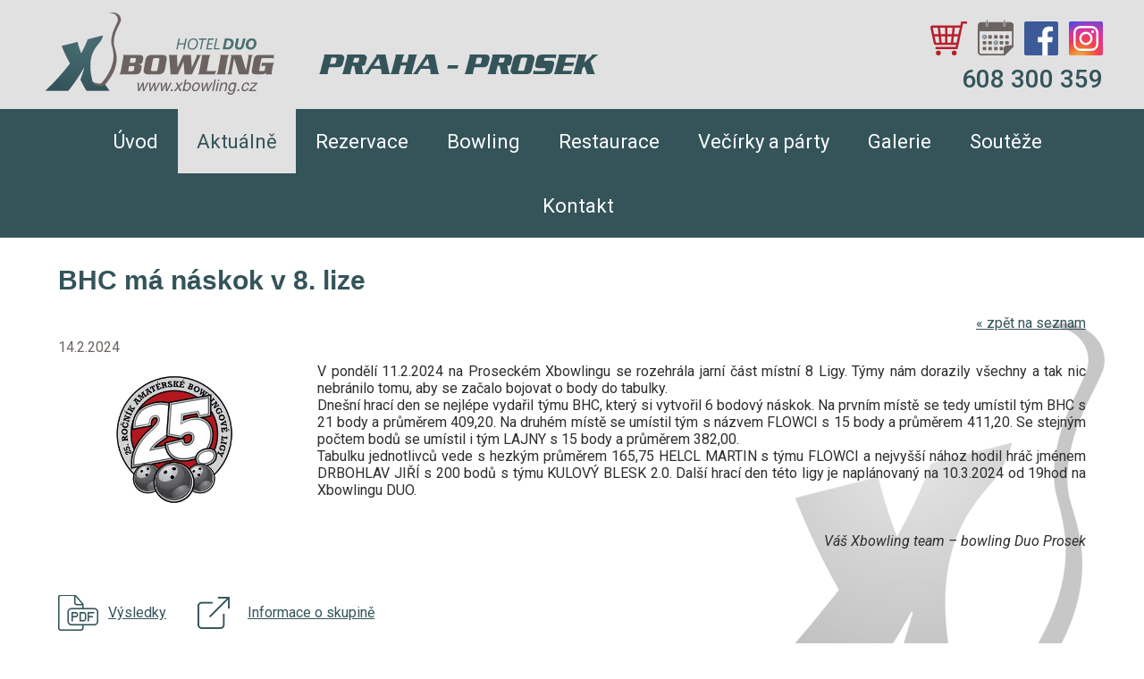

--- FILE ---
content_type: text/html; charset=UTF-8
request_url: https://prosek.xbowling.cz/aktualne/bhc-ma-naskok-v-8-lize/
body_size: 4202
content:
<!DOCTYPE html>
<html lang="cs-CZ">
<head>
	<meta charset="UTF-8">
	<meta http-equiv="X-UA-Compatible" content="IE=edge">
	<meta name="viewport" content="width=device-width, initial-scale=1.0">
	<meta name="keywords" content="Xbowling Prosek, Praha 9" />
	<meta name="robots" content="ALL,FOLLOW" />
	<meta name="description" content="Xbowling Prosek, Praha 9" />
	<meta name="author" content="www.vasewebovky.cz" />
	<meta name="format-detection" content="telephone=no"/>

	<script type="text/javascript" src="/script/jquery-1.10.2.min.js"></script>	
	<script type="text/javascript" src="/script/jquery-ui.js"></script>
	<script type="text/javascript" src="/script/ui.datepicker-cs.js"></script>
		<link rel="stylesheet" type="text/css" href="/script/rotator/css/banner-rotator.css"/>
		<script type="text/javascript" src="/script/rotator/js/jquery.easing.1.3.min.js"></script>
		<script type="text/javascript" src="/script/rotator/js/jquery.banner-rotator.js"></script>		
	<script type="text/javascript" src="/script/jackbox/js/libs/Jacked.js"></script>
	<script type="text/javascript" src="/script/jackbox/js/jackbox-effects.js"></script>
	<script type="text/javascript" src="/script/jquery.showLoading.min.js"></script>
	<script type="text/javascript" src="/script/jquery.justifiedGallery.js"></script>
	<script type="text/javascript" src="/script/jquery-script.js?1"></script>
	<script type="text/javascript" src="/script/fancybox/jquery.fancybox.pack.js"></script>

	<link rel="stylesheet" type="text/css" href="/script/fancybox/jquery.fancybox.css" />
	<link rel="stylesheet" type="text/css" href="/style/custom-theme/jquery-ui.css" />
	<link rel="stylesheet" type="text/css" href="/style/justifiedGallery.css" />
	<link rel="stylesheet" type="text/css" href="/style/normalize.css" />
	<link rel="stylesheet" type="text/css"  href="/style/hlavni.css?1" media="screen"/>
    <link rel="stylesheet" type="text/css"  href="/style/custom.css?1" media="screen"/>
	<link rel="stylesheet" type="text/css" href="/style/animate.css" />
	<link rel="stylesheet" type="text/css" href="/style/efekty.css" />
	
		
	<link rel="stylesheet" type="text/css" href="/style/print.css" media="print"/>
	<link rel="shortcut icon" type="image/x-icon" href="/images/favicon.png" />
	<meta property="og:image" content="https://www.prosek.xbowling.cz/images/logo.png"/>
		<title>BHC má náskok v 8. lize | Aktuality | Xbowling Prosek, Praha 9	</title>
  <link href="https://fonts.googleapis.com/css?family=Roboto:400,400i,500,500i,700,700i&amp;subset=latin-ext" rel="stylesheet"> 
  <link href='http://fonts.googleapis.com/css?family=Open+Sans:300,400,600,700,800&subset=latin,latin-ext' rel='stylesheet' type='text/css'>
	<!--[if lt IE 9]>
		<script src="http://html5shiv.googlecode.com/svn/trunk/html5.js"></script>
	<![endif]-->
<!-- Global site tag (gtag.js) - Google Analytics -->
<script async src="https://www.googletagmanager.com/gtag/js?id=G-EV8ED5RWQ6"></script>
<script>
  window.dataLayer = window.dataLayer || [];
  function gtag(){dataLayer.push(arguments);}
  gtag('js', new Date());

  gtag('config', 'G-EV8ED5RWQ6');
</script>

<!-- Google Tag Manager -->
<script>(function(w,d,s,l,i){w[l]=w[l]||[];w[l].push({'gtm.start':
new Date().getTime(),event:'gtm.js'});var f=d.getElementsByTagName(s)[0],
j=d.createElement(s),dl=l!='dataLayer'?'&l='+l:'';j.async=true;j.src=
'https://www.googletagmanager.com/gtm.js?id='+i+dl;f.parentNode.insertBefore(j,f);
})(window,document,'script','dataLayer','GTM-KN8TSZP');</script>
<!-- End Google Tag Manager -->

<!-- Meta Pixel Code -->
<script>
!function(f,b,e,v,n,t,s)
{if(f.fbq)return;n=f.fbq=function(){n.callMethod?
n.callMethod.apply(n,arguments):n.queue.push(arguments)};
if(!f._fbq)f._fbq=n;n.push=n;n.loaded=!0;n.version='2.0';
n.queue=[];t=b.createElement(e);t.async=!0;
t.src=v;s=b.getElementsByTagName(e)[0];
s.parentNode.insertBefore(t,s)}(window, document,'script',
'https://connect.facebook.net/en_US/fbevents.js');
fbq('init', '1898263260908291');
fbq('track', 'PageView');
</script>
<noscript><img height="1" width="1" style="display:none"
src="https://www.facebook.com/tr?id=1898263260908291&ev=PageView&noscript=1"
/></noscript>
<!-- End Meta Pixel Code --> 

</head>
<body class="vnitrni aktualne-body">
<!-- Google Tag Manager (noscript) -->
<noscript><iframe src="https://www.googletagmanager.com/ns.html?id=GTM-KN8TSZP"
height="0" width="0" style="display:none;visibility:hidden"></iframe></noscript>
<!-- End Google Tag Manager (noscript) -->

<!-- Start of Smartsupp Live Chat script -->
<script type="text/javascript">
	var _smartsupp = _smartsupp || {};
	_smartsupp.key = '33a218c540aadc95d6ed2cc38308809c81545bdc';
	_smartsupp.gaKey = 'UA-62114802-1';
	window.smartsupp||(function(d) {
		var s,c,o=smartsupp=function(){ o._.push(arguments)};o._=[];
		s=d.getElementsByTagName('script')[0];c=d.createElement('script');
		c.type='text/javascript';c.charset='utf-8';c.async=true;
		c.src='//www.smartsuppchat.com/loader.js?';s.parentNode.insertBefore(c,s);
	})(document);


</script>

<script>
    smartsupp('theme:colors', {
        primary: '#328BE2',
        primaryText: '#ffffff',
        widget: '#328BE2',
        widgetText: '#fff',
        banner: '#333333'
    });

    smartsupp('banner:set', 'image', {
        src: 'https://www.strasnice.xbowling.cz/images/style/smartsupp-xbowling2.png'
    });
</script><div class="webObal">
<div id="web">
	<!-- HEADER -->
		<header>
			<div class="headerIn"><div class="logoObal"><div id="logo"><a href="/" title="Návrat na úvodní stranu"><img class="animated rollIn" alt="Xbowling Prosek, Praha 9" src="/images/logo.svg"></a></div><div class="centrum">
                    <img src="/images/centrum-nadpis.svg" alt="Xbowling Prosek, Praha 9">
                </div></div><div class="online">
		            <p><a title="Online shop" href="https://shop.xbowling.cz/xbowling-prosek-duo/" target="_blank"><img src="/images/ikona-shop.svg" alt="Online shop" /></a><a title="Online rezervace" href="https://xb-prosek.isportsystem.cz/" target="_blank"><img class="book" src="/images/ikona-rezervace.svg" alt="Online rezervace" /></a><a title="Facebook" href="https://www.facebook.com/XbowlingProsekDuo/" target="_blank"><img src="/images/ikona-facebook.svg" alt="Facebook" /></a><a title="Instagram" href="https://www.instagram.com/xbowling_prosek_duo/" target="_blank"><img src="/images/ikona-instagram.svg" alt="Instagram" /></a>                </p>    <p class="tel">608 300 359</p>    </div>			<div class="cleaner"></div>
			</div>		</header>
<div class="cleaner"></div><nav><div class="navIn"><a href="#" class="toggle-nav"><span>MENU</span></a><ul class="menu responsiveMenuActive"><li><a href="/">Úvod</a></li><li class="aktivni"><a class="klikaci" href="/aktualne/">Aktuálně</a></li><li><a href="/rezervace/">Rezervace</a></li><li><a class="maZanoreni" href="/bowling/">Bowling<em class="zanoreni zavreno">&nbsp;&raquo;</em></a><ul class="menu2"><li><a href="/bowling/cenik/">Ceník</a></li><li><a href="/bowling/vernostni-program/">Věrnostní program</a></li><li><a href="/bowling/treninky-junioru/">Tréninky juniorů</a></li><li><a href="/bowling/provozni-rad/">Provozní řád</a></li><li><a href="/bowling/pravidla-hry/">Pravidla hry</a></li><li class="menu2last"><a href="/bowling/historie-bowlingu/">Historie bowlingu</a></li></ul></li><li><a class="maZanoreni" href="/restaurace/">Restaurace<em class="zanoreni zavreno">&nbsp;&raquo;</em></a><ul class="menu2"><li><a href="/restaurace/staly-jidelni-listek/">Stálý jídelní lístek</a></li><li class="menu2last"><a href="/restaurace/napojovy-listek/">Nápojový lístek</a></li></ul></li><li><a class="maZanoreni" href="/vecirky-a-party/">Večírky a párty<em class="zanoreni zavreno">&nbsp;&raquo;</em></a><ul class="menu2"><li><a href="/vecirky-a-party/firemni-akce/">Firemní akce</a></li><li class="menu2last"><a href="/vecirky-a-party/detske-party-a-oslavy/">Dětské párty a oslavy</a></li></ul></li><li><a href="/galerie/">Galerie</a></li><li class="predposledni"><a class="maZanoreni" href="/souteze/">Soutěže<em class="zanoreni zavreno">&nbsp;&raquo;</em></a><ul class="menu2"><li><a href="/souteze/bowlingovy-kalendar/">Bowlingový kalendář</a></li><li><a href="/souteze/zizkov-duo-summer-cup-2025/">ŽIŽKOV & DUO SUMMER CUP 2025</a></li><li><a href="/souteze/amaterska-liga/">Amatérská liga</a></li><li><a href="/souteze/prosecka-devitka/">Prosecká Devítka</a></li><li class="menu2last"><a href="/souteze/devitkova-liga-druzstev/">Devítková liga družstev</a></li></ul></li><li class="last"><a href="/kontakt/">Kontakt</a></li></ul><div class="cleaner"></div></div></nav><div class="obsahObal"><div class="obsah"><h1>BHC má náskok v 8. lize</h1><p class="zpet"><a class="tlacitkoZpet" href="/aktualne/"><span>«&nbsp;</span>zpět na seznam</a></p><div class="aktualita clanekDetail"><div class="aktualitaIn"><div class="datum"><p>14.2.2024</p></div><div class="fotoClanek"><img class="novinkaFoto" src="/images/clanky/medium/01-ablweb-color-1707885811.jpg" alt="BHC má náskok v 8. lize" /></div><p style="text-align: justify;">V pondělí 11.2.2024 na Proseckém Xbowlingu se rozehrála jarní část místní 8 Ligy. Týmy nám dorazily všechny a tak nic nebránilo tomu, aby se začalo bojovat o body do tabulky.<br />
Dnešní hrací den se nejlépe vydařil týmu BHC, který si vytvořil 6 bodový náskok. Na prvním místě se tedy umístil tým BHC s 21 body a průměrem 409,20. Na druhém místě se umístil tým s názvem FLOWCI s 15 body a průměrem 411,20. Se stejným počtem bodů se umístil i tým LAJNY s 15 body a průměrem 382,00.<br />
Tabulku jednotlivců vede s hezkým průměrem 165,75 HELCL MARTIN s týmu FLOWCI a nejvyšší nához hodil hráč jménem DRBOHLAV JIŘÍ s 200 bodů s týmu KULOVÝ BLESK 2.0. Další hrací den této ligy je naplánovaný na 10.3.2024 od 19hod na Xbowlingu DUO.<br />
 </p>

<p style="text-align: right;"><em>Váš Xbowling team – bowling Duo Prosek</em></p>

<p></p><div class="novinkaOdkazy"><a target="_blank" href="/userfiles/prilohy/8-liga-prosek-240211.pdf">Výsledky</a><a target="_blank"  href="https://www.bowlingovaliga.cz/ligy/8-liga-prosek-2024">Informace o skupině</a></div><div class="cleaner"></div></div></div><div class="cleaner"></div></div></div>		
</div><!-- konec #web -->  <!-- FOOTER -->
	<footer>
    <div class="footerObsah">
    	<div class="footerKontakty">
        	<p class="copy"><a target="_blank" href="http://www.vasewebovky.cz/" title="Webdesign, tvorba webových stránek">webdesign VašeWebovky.cz</a></p>
    		<div class="cleaner"></div>
    	</div>
    </div>
  </footer></div><!-- konec .webObal -->
<p class="nahoru">
	<a class="scroll" href="#web"></a>
</p>
<div rel="" id="overlay" class="overlay"></div>
<div id="alertDialog" title="Hlášení">
  <p></p>
</div>
<input type="hidden" id="lang" value="cz" />
<input type="hidden" id="lightbox_lang" value="cz" />   
<input type="hidden" name="lightbox_foto" value="Fotografie" />
<input type="hidden" name="lightbox_z" value="z" />
<input type="hidden" name="lightbox_predchozi" value="«" />
<input type="hidden" name="lightbox_nasledujici" value="»" />
<input type="hidden" id="zavritText" name="zavritText" value="Zavřít" />
<input type="hidden" id="odeslatText" name="odeslatText" value="Odeslat" />
<input type="hidden" id="mena" name="mena" value="Kč" />
<input type="hidden" id="jednostrankovyWeb" name="jednostrankovyWeb" value="0" />
<input type="hidden" id="fixedHeader" name="fixedHeader" value="0" />
<input type="hidden" id="dev" name="dev" value="" />
<input type="hidden" id="cookieBar" name="cookieBar" value="0" />
<input type="hidden" id="sablona" name="sablona" value="1" />
<input type="hidden" id="poptavkovySystem" name="poptavkovySystem" value="1" />
<input type="hidden" id="page" name="page" value="aktualne" />

</body>
</html>




--- FILE ---
content_type: text/css
request_url: https://prosek.xbowling.cz/style/custom.css?1
body_size: 618
content:
a, h1, h2, h3, .online p.tel, .obsazovackyObal h2, .vnitrni .obsah p strong, .vnitrni .obsah ul strong, .vnitrni .obsah ol strong, table.barevna2 th {color: #34545a;}
a:hover {color: #4f8d99;}

.centrum img {height: 22px; margin-top: 6px;}

a.tlacitko, p.nahoru a:hover, footer, nav {background-color: #34545a;}
a.tlacitko:after {border-left-color: #34545a;}

.br-thumbnails ul li.br-bullet:hover, .br-thumbnails ul li.br-curr {background: #34545a!important;}

a.toggle-nav {background-color: #34545a;}

ul.menu li a:hover, ul.menu li span, ul.menu li a.klikaci {color: #34545a;}
ul.menu li, ul.menu3 li a, ul.menu3 li span {border-bottom-color: #71888c;}

ul.menu2 li:hover, ul.menu2 li.aktivni {background-color: #34545a;}
ul.menu2 li a, ul.menu2 li span {color: #34545a;}
ul.menu2 li a:hover, ul.menu2 li span, ul.menu2 li a.klikaci {background: none; color: #e1e1e1;}

.menuPostranni div {color: #34545a;}
.menuPostranni ul.menu3 li {background: #34545a;}
ul.menu3 li:hover, ul.menu3 li.aktivni {background: #34545a url(../images/menu2sipka.png) no-repeat 3px 8px;}

.ikony a {color: #34545a;}
.ikony a:hover {color: #6c6462;}
.ikony a:hover span, p.nahoru a, table.barevna th, .obsah2 table th {background-color: #9eabad;}

table.tStrankovani td span {border-color: #34545a;}

.clanky .novinka, table.barevna2, table.barevna2 td, table.barevna2 th {border-color: #9eabad;}

.banneryObal, .vnitrni .banneryObal {background-color: #516c71;}

@media all and (min-width: 1024px) {

ul.menu li a:hover, ul.menu li span, ul.menu li a.klikaci {color: #34545a;}

ul.menu2 li {background-color: #34545a;}
ul.menu2 li:hover, ul.menu2 li.aktivni {background: #34545a url(../images/menu2sipka.png) no-repeat 3px 8px;}
ul.menu2 li a, ul.menu2 li span {color: #e1e1e1; border-color: #71888c;}
ul.menu2 li a:hover, ul.menu2 li span, ul.menu2 li a.klikaci {background: none; color: #e1e1e1;}

}

/* touch styly */
a.isTouch {background: #e1e1e1 url(../images/menu2-mobil-symbol.png) no-repeat 110px center; color: #34545a;}

ul.isTouch li {border-color: #71888c;}
ul.isTouch li a, ul.isTouch li span {background-color: #34545a;}
ul.isTouch li a:hover, ul.isTouch li span, ul.isTouch li a.klikaci {background-color: #e1e1e1; color: #34545a;}

ul.isTouch2 li:hover, ul.isTouch2 li.aktivni {background: #e1e1e1 url(../images/menu2sipka.png) no-repeat 3px 8px; color: #34545a;}
ul.isTouch2 li a, ul.isTouch2 li span {background: none; color: #34545a;}
ul.isTouch2 li a:hover, ul.isTouch2 li span, ul.isTouch2 li a.klikaci {color: #34545a;}

body.uvodni.bodyTouch a.isTouch {border-color: #34545a;}

--- FILE ---
content_type: text/css
request_url: https://prosek.xbowling.cz/style/print.css
body_size: 725
content:
* {background: #fff !important; font-size: 10pt !important; color: black !important; font-family: Arial, sans-serif!important; line-height: 14pt!important;}
h1, .h1 {font-size: 14pt!important; padding-top: 0; margin-top: 0; margin-bottom: 15px;}
h2 {font-size: 12pt!important; margin: 0; padding: 0; margin-bottom: 10px;}
h2 * {font-size: 12pt!important;}
h3 {font-size: 11pt!important; margin: 0; padding: 0; margin-bottom: 6px;}
h3 * {font-size: 11pt!important;}
h4 {margin: 0; padding: 0; margin-bottom: 6px;}
p {margin: 0; padding: 0; padding-bottom: 15px;}
h5 {font-weight: normal;}

.cleaner {clear: both; font-size: 0!important;}
.right {text-align: right;}
.center	{text-align: center;}
.bold {font-weight: bold;}

table {border-collapse: collapse;}
table td {vertical-align: top;}
table th {text-align: left;}
.obsah ul {margin-left: 13px; padding-bottom: 15px; padding-top: 5px;}

#web, .obsah {width: 100%;}
header, nav, form, .carouselObal, #mygallery, .menuPostranni, .banneryObal, .obsazovackyObal, .obrazekZahlavi, .vyhledavani, .strankovani, .noPrint, .noDisplay, a.tlacitko, .zpet, footer, p.vice, p.dalsi {display: none!important;}
a img {border: none;}

.novinka, .clanek {margin: 10px 0 20px 0;}
.fotoObal {float: left;}
.novinka img.novinkaFoto, .fotoClanek img {float: left; margin: 0 15px 10px 0;}
.novinkaOdkazy a {padding-right: 20px;}

.aktualita .foto {float: left;}
.aktualita .foto img {margin: 5px 30px 20px 0; width: 100%;}

.galerie-slozky {width: 100%; padding: 20px 0 0 0;}
.slozkaObal {width: 50%; float: left; text-align: center;}
.slozka {display: inline;}

.justified-gallery a {float: left; width: 50%; margin: 10px 0;}
.justified-gallery a img {width: 100%; max-width: 300px;}

table.barevna, table.barevna2, .obsah2 table {margin: 5px 0 25px 0;}
table.barevna td, table.barevna th, table.barevna2 td, table.barevna2 th, .obsah2 table td, .obsah2 table th {background-color: #eeeeee!important; padding: 10px 15px; border: 1px solid #fff; vertical-align: top;}
table.barevna *, .obsah2 table td * {background-color: #eeeeee!important;}
table.barevna th, table.barevna2 th, .obsah2 table th {background-color: #dddddd!important; text-align: left; font-size: 18px;}
table.barevna th *, .obsah2 table th * {background-color: #dddddd!important;}

table.tOtevreno td, .kontakt-body table td {padding-right: 30px; text-align: left;}

.obsah p img {max-width: 100%;}
.postranni p img {max-width: 330px;}

--- FILE ---
content_type: image/svg+xml
request_url: https://prosek.xbowling.cz/images/ikona-shop.svg
body_size: 392
content:
<svg id="a93f4759-0542-499c-aa97-99d3e403883d" data-name="Layer 1" xmlns="http://www.w3.org/2000/svg" viewBox="0 0 40.83 37.8">
  <defs>
    <style>
      .bd7b601a-f8be-46a3-9956-cd6780a9683c {
        fill: #b91d2d;
      }
    </style>
  </defs>
  <g>
    <path class="bd7b601a-f8be-46a3-9956-cd6780a9683c" d="M34.38,0l-1,4.46H2.14a2.12,2.12,0,0,0-1.66.79A2.1,2.1,0,0,0,.05,7L3.77,24.5a2.13,2.13,0,0,0,2.09,1.7H28.69l-.49,2.21H5.75v2.52H30.23l1.33-6.09a1.71,1.71,0,0,0,.13-.34L34.57,11l1.84-8.49h4.42V0ZM32.13,10.36l-.81,3.7H26.45L27.2,7h5.65ZM16.47,16.58v7.1h-3.9l-.76-7.1Zm-4.92-2.52L10.79,7h5.68v7.09ZM19,16.58h4.66l-.76,7.1H19Zm0-2.52V7h5.68l-.76,7.09ZM8.26,7,9,14.06H4.12L2.61,7ZM4.65,16.58H9.28l.76,7.1H6.17Zm20.77,7.1.76-7.1h4.6l-1.55,7.1Z"/>
    <circle class="bd7b601a-f8be-46a3-9956-cd6780a9683c" cx="8.89" cy="35.11" r="2.69"/>
    <circle class="bd7b601a-f8be-46a3-9956-cd6780a9683c" cx="26.57" cy="35.11" r="2.69"/>
  </g>
</svg>


--- FILE ---
content_type: image/svg+xml
request_url: https://prosek.xbowling.cz/images/centrum-nadpis.svg
body_size: 110955
content:
<?xml version="1.0" encoding="utf-8"?>
<!-- Generator: Adobe Illustrator 24.2.1, SVG Export Plug-In . SVG Version: 6.00 Build 0)  -->
<!DOCTYPE svg PUBLIC "-//W3C//DTD SVG 1.1//EN" "http://www.w3.org/Graphics/SVG/1.1/DTD/svg11.dtd" [
	<!ENTITY ns_extend "http://ns.adobe.com/Extensibility/1.0/">
	<!ENTITY ns_ai "http://ns.adobe.com/AdobeIllustrator/10.0/">
	<!ENTITY ns_graphs "http://ns.adobe.com/Graphs/1.0/">
	<!ENTITY ns_vars "http://ns.adobe.com/Variables/1.0/">
	<!ENTITY ns_imrep "http://ns.adobe.com/ImageReplacement/1.0/">
	<!ENTITY ns_sfw "http://ns.adobe.com/SaveForWeb/1.0/">
	<!ENTITY ns_custom "http://ns.adobe.com/GenericCustomNamespace/1.0/">
	<!ENTITY ns_adobe_xpath "http://ns.adobe.com/XPath/1.0/">
]>
<svg version="1.1" id="Layer_1" xmlns:x="&ns_extend;" xmlns:i="&ns_ai;" xmlns:graph="&ns_graphs;"
	 xmlns="http://www.w3.org/2000/svg" xmlns:xlink="http://www.w3.org/1999/xlink" x="0px" y="0px" viewBox="0 0 408.7 28.7"
	 style="enable-background:new 0 0 408.7 28.7;" xml:space="preserve">
<style type="text/css">
	.st0{fill:#34545A;}
</style>
<switch>
	<foreignObject requiredExtensions="&ns_ai;" x="0" y="0" width="1" height="1">
		<i:aipgfRef  xlink:href="#adobe_illustrator_pgf">
		</i:aipgfRef>
	</foreignObject>
	<g i:extraneous="self">
		<g>
			<path class="st0" d="M12.9,24.9c-0.1,0.3-0.2,0.7-0.2,1.1c-0.1,0.5-0.1,0.8-0.1,1.2c0,0.3,0,0.5,0,0.7c0,0.2,0.1,0.5,0.3,0.8H0
				c0.3-0.4,0.5-0.7,0.7-1.1c0.2-0.3,0.4-0.7,0.5-1c0.1-0.4,0.3-0.8,0.4-1.2c0.1-0.4,0.3-1,0.5-1.6l5.2-20c0.1-0.2,0.1-0.6,0.2-1.1
				c0.1-0.5,0.1-0.9,0.1-1.2c0-0.3,0-0.5,0-0.7c0-0.2-0.1-0.5-0.2-0.8h22.5c0.7,0,1.3,0,1.9,0.1c0.5,0,1,0.1,1.4,0.2
				c0.4,0.1,0.8,0.2,1.1,0.4c0.3,0.2,0.6,0.4,0.9,0.7c0.5,0.5,0.9,1.1,1.2,1.7c0.3,0.7,0.5,1.4,0.5,2.1c0,0.3,0,0.6-0.1,0.8
				s-0.1,0.6-0.3,1.2l-1.3,5.1c-0.2,0.7-0.4,1.3-0.5,1.8c-0.2,0.5-0.4,1-0.6,1.3s-0.5,0.7-0.7,1c-0.3,0.3-0.6,0.6-1,0.8
				c-0.4,0.3-0.7,0.5-1.1,0.7c-0.3,0.2-0.7,0.3-1.2,0.4c-0.4,0.1-1,0.1-1.6,0.2c-0.6,0-1.4,0-2.3,0H14.5L12.9,24.9z M20.9,13.8
				c0.6,0,1.1,0,1.5-0.1c0.4-0.1,0.7-0.2,1-0.4c0.3-0.2,0.5-0.5,0.6-0.8c0.2-0.3,0.3-0.8,0.5-1.4l1-4.1c0.1-0.3,0.1-0.6,0.1-0.9
				c0-0.5-0.2-0.9-0.5-1.1c-0.3-0.2-0.9-0.3-1.7-0.3h-5.3l-2.3,9H20.9z"/>
			<path class="st0" d="M48.5,16.4l-2.2,8.5c-0.1,0.3-0.2,0.7-0.2,1.2C46,26.6,46,26.9,46,27.2c0,0.3,0,0.5,0,0.7
				c0,0.2,0.1,0.5,0.3,0.8H33.5c0.3-0.4,0.5-0.7,0.7-1c0.2-0.3,0.4-0.7,0.5-1c0.1-0.4,0.3-0.8,0.4-1.2c0.1-0.4,0.3-1,0.5-1.6
				l5.2-20.1c0.1-0.2,0.1-0.6,0.2-1.1C41,2.2,41,1.8,41,1.5c0-0.3,0-0.5,0-0.7c0-0.2-0.1-0.5-0.2-0.8h21.4c0.8,0,1.5,0,2,0
				c0.5,0,1,0.1,1.4,0.1c0.4,0.1,0.7,0.2,1,0.3c0.3,0.1,0.6,0.3,0.9,0.5c0.7,0.5,1.3,1.1,1.7,1.9c0.4,0.8,0.7,1.6,0.7,2.3
				c0,0.2,0,0.5-0.1,0.9c-0.1,0.5-0.1,0.8-0.2,0.9L68.2,12c-0.2,0.7-0.3,1.2-0.4,1.6c-0.1,0.4-0.2,0.7-0.3,0.9
				c-0.1,0.2-0.2,0.4-0.3,0.5c-0.1,0.1-0.3,0.3-0.4,0.4c-0.4,0.3-0.9,0.6-1.6,0.8c-0.7,0.2-1.3,0.3-2,0.3c-0.1,0-0.2,0-0.4,0
				c-0.1,0-0.3,0-0.5,0l1.8,9c0.1,0.4,0.2,0.8,0.3,1.1c0.1,0.3,0.2,0.6,0.3,0.8c0.1,0.2,0.3,0.5,0.5,0.7c0.2,0.2,0.4,0.5,0.7,0.7
				H53.7l-2.4-12.3H48.5z M55.1,11.5c0.5,0,0.8,0,1.1-0.1c0.3,0,0.6-0.1,0.8-0.3c0.2-0.1,0.4-0.3,0.5-0.5c0.1-0.2,0.2-0.5,0.3-0.9
				l0.7-2.9c0.1-0.3,0.2-0.7,0.2-1c0-0.4-0.1-0.7-0.4-0.8c-0.3-0.2-0.7-0.2-1.3-0.2h-5.5l-1.7,6.8H55.1z"/>
			<path class="st0" d="M102.1,24c0.2,0.7,0.3,1.4,0.5,1.8c0.1,0.5,0.3,0.9,0.4,1.2c0.1,0.3,0.3,0.6,0.5,0.9
				c0.2,0.2,0.4,0.5,0.7,0.8H90.7c0.3-0.5,0.4-0.9,0.5-1.2c0.1-0.3,0.2-0.6,0.2-1c0-0.6-0.1-1.4-0.3-2.6l-0.6-3H77l-3.2,4.8
				c-0.6,0.9-0.9,1.6-0.9,2.2c0,0.1,0,0.2,0,0.3c0,0.1,0,0.2,0.1,0.4h-7.7c0.6-0.5,1.2-1.1,1.7-1.7c0.5-0.6,1.1-1.4,1.9-2.4l15.5-23
				c-0.4-0.5-0.7-0.8-1-1C83,0.5,82.5,0.3,81.9,0h15.2L102.1,24z M87.3,5.5l-7.4,11h9.6L87.3,5.5z"/>
			<path class="st0" d="M119.5,16.1l-2.3,8.8c-0.1,0.3-0.2,0.7-0.2,1.1c-0.1,0.4-0.1,0.8-0.1,1.1c0,0.3,0,0.5,0,0.7
				c0,0.2,0.1,0.5,0.3,0.8h-12.9c0.3-0.4,0.5-0.7,0.7-1c0.2-0.3,0.4-0.7,0.5-1s0.3-0.8,0.5-1.2c0.1-0.4,0.3-1,0.5-1.6l5.2-20
				c0.1-0.3,0.2-0.7,0.2-1.1c0.1-0.4,0.1-0.8,0.1-1.1c0-0.3,0-0.5-0.1-0.7c0-0.2-0.1-0.5-0.2-0.8h12.9c-0.3,0.4-0.5,0.8-0.7,1.1
				c-0.2,0.3-0.4,0.7-0.5,1c-0.1,0.4-0.3,0.8-0.4,1.2c-0.1,0.4-0.3,1-0.5,1.6l-1.7,6.4h7.8l1.9-7.6c0.1-0.2,0.1-0.6,0.2-1.1
				c0.1-0.5,0.1-0.9,0.1-1.2c0-0.3,0-0.5,0-0.7c0-0.2-0.1-0.5-0.2-0.8h12.9c-0.3,0.4-0.5,0.8-0.7,1.1c-0.2,0.3-0.4,0.7-0.5,1
				c-0.1,0.4-0.3,0.8-0.4,1.2c-0.1,0.4-0.3,1-0.5,1.6l-5.2,20c-0.1,0.3-0.2,0.7-0.2,1.1c-0.1,0.5-0.1,0.8-0.1,1.2c0,0.3,0,0.5,0,0.7
				c0,0.2,0.1,0.5,0.3,0.8h-12.9c0.3-0.4,0.5-0.7,0.7-1c0.2-0.3,0.4-0.7,0.5-1c0.2-0.4,0.3-0.8,0.5-1.2c0.1-0.4,0.3-1,0.5-1.7l2-7.7
				H119.5z"/>
			<path class="st0" d="M173.8,24c0.2,0.7,0.3,1.4,0.5,1.8c0.1,0.5,0.3,0.9,0.4,1.2c0.1,0.3,0.3,0.6,0.5,0.9
				c0.2,0.2,0.4,0.5,0.7,0.8h-13.5c0.3-0.5,0.4-0.9,0.5-1.2c0.1-0.3,0.2-0.6,0.2-1c0-0.6-0.1-1.4-0.3-2.6l-0.6-3h-13.5l-3.2,4.8
				c-0.6,0.9-0.9,1.6-0.9,2.2c0,0.1,0,0.2,0,0.3c0,0.1,0,0.2,0.1,0.4h-7.7c0.6-0.5,1.2-1.1,1.7-1.7c0.5-0.6,1.1-1.4,1.9-2.4l15.5-23
				c-0.4-0.5-0.7-0.8-1-1c-0.3-0.2-0.7-0.4-1.4-0.6h15.2L173.8,24z M158.9,5.5l-7.4,11h9.6L158.9,5.5z"/>
			<path class="st0" d="M203.7,15.5l-1.3,5.1h-15.1l1.3-5.1H203.7z"/>
			<path class="st0" d="M225.5,24.9c-0.1,0.3-0.2,0.7-0.2,1.1c-0.1,0.5-0.1,0.8-0.1,1.2c0,0.3,0,0.5,0,0.7c0,0.2,0.1,0.5,0.3,0.8
				h-12.9c0.3-0.4,0.5-0.7,0.7-1.1c0.2-0.3,0.4-0.7,0.5-1c0.1-0.4,0.3-0.8,0.4-1.2c0.1-0.4,0.3-1,0.5-1.6l5.2-20
				c0.1-0.2,0.1-0.6,0.2-1.1c0.1-0.5,0.1-0.9,0.1-1.2c0-0.3,0-0.5,0-0.7c0-0.2-0.1-0.5-0.2-0.8h22.5c0.7,0,1.3,0,1.9,0.1
				c0.5,0,1,0.1,1.4,0.2c0.4,0.1,0.8,0.2,1.1,0.4c0.3,0.2,0.6,0.4,0.9,0.7c0.5,0.5,0.9,1.1,1.2,1.7s0.5,1.4,0.5,2.1
				c0,0.3,0,0.6-0.1,0.8c0,0.3-0.1,0.6-0.3,1.2l-1.3,5.1c-0.2,0.7-0.4,1.3-0.5,1.8c-0.2,0.5-0.4,1-0.6,1.3c-0.2,0.4-0.5,0.7-0.7,1
				s-0.6,0.6-1,0.8c-0.4,0.3-0.7,0.5-1.1,0.7c-0.3,0.2-0.7,0.3-1.2,0.4c-0.4,0.1-1,0.1-1.6,0.2c-0.6,0-1.4,0-2.3,0h-11.7L225.5,24.9
				z M233.5,13.8c0.6,0,1.1,0,1.5-0.1s0.7-0.2,1-0.4c0.3-0.2,0.5-0.5,0.6-0.8c0.2-0.3,0.3-0.8,0.5-1.4l1-4.1
				c0.1-0.3,0.1-0.6,0.1-0.9c0-0.5-0.2-0.9-0.5-1.1c-0.3-0.2-0.9-0.3-1.7-0.3h-5.3l-2.3,9H233.5z"/>
			<path class="st0" d="M261.1,16.4l-2.2,8.5c-0.1,0.3-0.2,0.7-0.2,1.2c-0.1,0.5-0.1,0.8-0.1,1.1c0,0.3,0,0.5,0,0.7
				c0,0.2,0.1,0.5,0.3,0.8h-12.9c0.3-0.4,0.5-0.7,0.7-1c0.2-0.3,0.4-0.7,0.5-1c0.1-0.4,0.3-0.8,0.4-1.2c0.1-0.4,0.3-1,0.5-1.6
				l5.2-20.1c0.1-0.2,0.1-0.6,0.2-1.1c0.1-0.5,0.1-0.9,0.1-1.2c0-0.3,0-0.5,0-0.7c0-0.2-0.1-0.5-0.2-0.8h21.4c0.8,0,1.5,0,2,0
				c0.5,0,1,0.1,1.4,0.1c0.4,0.1,0.7,0.2,1,0.3c0.3,0.1,0.6,0.3,0.9,0.5c0.7,0.5,1.3,1.1,1.7,1.9c0.4,0.8,0.7,1.6,0.7,2.3
				c0,0.2,0,0.5-0.1,0.9c-0.1,0.5-0.1,0.8-0.2,0.9l-1.2,4.9c-0.2,0.7-0.3,1.2-0.4,1.6c-0.1,0.4-0.2,0.7-0.3,0.9s-0.2,0.4-0.3,0.5
				c-0.1,0.1-0.3,0.3-0.4,0.4c-0.4,0.3-0.9,0.6-1.6,0.8c-0.7,0.2-1.3,0.3-2,0.3c-0.1,0-0.2,0-0.4,0c-0.1,0-0.3,0-0.5,0l1.8,9
				c0.1,0.4,0.2,0.8,0.3,1.1c0.1,0.3,0.2,0.6,0.3,0.8c0.1,0.2,0.3,0.5,0.5,0.7c0.2,0.2,0.4,0.5,0.7,0.7h-12.1L264,16.4H261.1z
				 M267.8,11.5c0.5,0,0.8,0,1.1-0.1s0.6-0.1,0.8-0.3c0.2-0.1,0.4-0.3,0.5-0.5c0.1-0.2,0.2-0.5,0.3-0.9l0.7-2.9
				c0.1-0.3,0.2-0.7,0.2-1c0-0.4-0.1-0.7-0.4-0.8c-0.3-0.2-0.7-0.2-1.3-0.2h-5.5l-1.7,6.8H267.8z"/>
			<path class="st0" d="M307.4,0c0.7,0,1.4,0,2,0.1c0.6,0,1.1,0.1,1.5,0.2c0.4,0.1,0.8,0.3,1.2,0.5c0.3,0.2,0.7,0.4,1,0.7
				c0.6,0.6,1.1,1.2,1.5,2c0.3,0.7,0.5,1.6,0.5,2.4c0,0.6-0.1,1.5-0.4,2.5L311,22.5c-0.3,1.2-0.7,2.2-1.1,3c-0.4,0.8-1,1.4-1.7,1.9
				c-0.7,0.5-1.5,0.8-2.5,1.1c-1,0.2-2.2,0.3-3.5,0.3h-14.7c-0.9,0-1.6,0-2.2,0c-0.6,0-1.1-0.1-1.5-0.2c-0.4-0.1-0.8-0.2-1.1-0.4
				c-0.3-0.2-0.6-0.4-0.9-0.7c-1.2-1.1-1.8-2.5-1.8-4.2c0-0.2,0-0.4,0-0.6c0-0.1,0-0.3,0.1-0.5s0.1-0.4,0.2-0.6
				c0.1-0.3,0.2-0.6,0.3-1.1l3.7-14.1c0.3-1.1,0.7-2.1,1.2-2.9c0.5-0.8,1.1-1.5,1.8-2c0.7-0.5,1.6-0.9,2.7-1.1
				c1-0.2,2.3-0.3,3.7-0.3H307.4z M291.3,21.3c-0.1,0.6-0.2,1-0.3,1.1c0,0.1,0,0.2,0,0.3c0,0.2,0.1,0.4,0.2,0.6
				c0.1,0.2,0.3,0.3,0.6,0.5c0.2,0.1,0.4,0.1,0.6,0.1c0.2,0,0.6,0,1.1,0h4.2c0.5,0,0.8,0,1.1,0c0.3,0,0.5-0.1,0.7-0.3
				c0.2-0.2,0.3-0.4,0.4-0.8s0.2-0.8,0.4-1.4l3.6-13.9l0.2-0.7c0.1-0.3,0.1-0.6,0.1-0.9c0-0.8-0.7-1.2-2.1-1.2h-4
				c-0.5,0-0.9,0-1.3,0.1c-0.3,0.1-0.6,0.2-0.8,0.4s-0.4,0.5-0.6,0.8c-0.2,0.4-0.3,0.8-0.5,1.4L291.3,21.3z"/>
			<path class="st0" d="M346.3,6c-0.6-0.5-1.3-0.8-1.9-0.9c-0.6-0.2-1.5-0.3-2.5-0.3h-10.1c-0.7,0-1.2,0.1-1.5,0.2
				c-0.3,0.1-0.5,0.4-0.7,0.7c-0.1,0.1-0.1,0.2-0.2,0.5c-0.1,0.2-0.1,0.5-0.2,0.7c-0.1,0.2-0.1,0.5-0.2,0.7c0,0.2-0.1,0.4-0.1,0.5
				c0,0.7,0.6,1.1,1.7,1.1h8.7c0.9,0,1.5,0.1,2,0.2c0.5,0.1,0.9,0.4,1.3,0.7c0.4,0.4,0.7,0.9,0.9,1.3c0.2,0.4,0.3,1,0.3,1.5
				c0,0.2,0,0.4,0,0.5c0,0.1,0,0.3,0,0.4c0,0.2-0.1,0.3-0.1,0.5c-0.1,0.2-0.1,0.5-0.2,0.9l-1.9,7.3c-0.2,0.8-0.4,1.5-0.6,2
				c-0.2,0.5-0.4,0.9-0.6,1.3c-0.2,0.3-0.4,0.6-0.7,0.9c-0.2,0.3-0.6,0.5-0.9,0.8c-0.4,0.3-0.8,0.5-1.2,0.7
				c-0.4,0.2-0.8,0.3-1.3,0.4c-0.5,0.1-1.1,0.1-1.8,0.2c-0.7,0-1.6,0-2.6,0h-18.9l0.8-5.8c0.4,0.3,0.8,0.5,1.1,0.6
				c0.3,0.1,0.6,0.3,1,0.3c0.3,0.1,0.8,0.1,1.2,0.1c0.5,0,1.1,0,1.9,0h9.4c0.8,0,1.3,0,1.5-0.2c0.2-0.1,0.5-0.3,0.7-0.7
				c0.1-0.3,0.3-0.7,0.4-1.2c0.1-0.5,0.2-0.8,0.2-1.1c0-0.5-0.3-0.8-0.8-0.9c-0.1,0-0.2,0-0.2-0.1c-0.1,0-0.2,0-0.3,0
				c-0.1,0-0.3,0-0.5,0s-0.6,0-1,0h-7c-3.6,0-5.4-1.3-5.4-3.9c0-0.2,0-0.4,0-0.6c0-0.2,0-0.4,0.1-0.6c0-0.2,0.1-0.5,0.2-0.8
				c0.1-0.3,0.2-0.8,0.3-1.3l1.7-6.6c0.2-0.6,0.3-1.2,0.5-1.6s0.4-0.9,0.6-1.2c0.2-0.4,0.5-0.7,0.8-1c0.3-0.3,0.7-0.6,1.1-0.9
				c1.2-0.8,3-1.2,5.2-1.2h20.2L346.3,6z"/>
			<path class="st0" d="M359.5,11.7h10.7c0.9,0,1.9-0.1,2.8-0.4l-1.5,5.8c-0.5-0.2-0.9-0.4-1.4-0.5c-0.4-0.1-1.1-0.1-2-0.1h-9.9
				l-1.9,7.4h11.3c0.6,0,1.1,0,1.5-0.2c0.4-0.1,1-0.3,1.5-0.5l-2.2,5.4h-25.3c0.3-0.4,0.5-0.7,0.7-1.1c0.2-0.3,0.4-0.7,0.5-1
				c0.1-0.4,0.3-0.8,0.4-1.2c0.1-0.4,0.3-1,0.5-1.6l5.2-20c0.1-0.2,0.1-0.6,0.2-1.1c0.1-0.5,0.1-0.9,0.1-1.2c0-0.3,0-0.5,0-0.7
				c0-0.2-0.1-0.5-0.2-0.8h25.5l-0.7,5.5c-0.5-0.3-1-0.5-1.5-0.6c-0.4-0.1-1.1-0.1-1.9-0.1h-10.6L359.5,11.7z"/>
			<path class="st0" d="M397.4,3.1c1.1-1,1.7-2,2-3.1h9.3c-0.5,0.3-0.9,0.6-1.3,0.8c-0.3,0.2-0.7,0.4-1,0.6
				c-0.3,0.2-0.6,0.4-0.9,0.7c-0.3,0.2-0.7,0.6-1.1,0.9l-7.6,6.6l5.2,15.7c0.3,0.8,0.5,1.5,0.8,2c0.3,0.5,0.7,0.9,1.1,1.4H392
				l-3.8-11.4l-2.8,2.4l-1.3,5.2c-0.1,0.3-0.2,0.7-0.2,1.1c-0.1,0.5-0.1,0.8-0.1,1.2c0,0.3,0,0.5,0,0.7c0,0.2,0.1,0.5,0.3,0.8h-12.9
				c0.3-0.4,0.5-0.7,0.7-1.1c0.2-0.3,0.4-0.7,0.5-1c0.1-0.3,0.3-0.7,0.4-1.2c0.1-0.4,0.3-1,0.5-1.7l5.2-20c0.1-0.2,0.1-0.6,0.2-1.1
				c0.1-0.5,0.1-0.9,0.1-1.2c0-0.3,0-0.5,0-0.7c0-0.2-0.1-0.5-0.2-0.8h12.9c-0.3,0.4-0.5,0.8-0.7,1.1c-0.2,0.3-0.4,0.6-0.5,1
				c-0.1,0.3-0.3,0.7-0.4,1.2c-0.1,0.5-0.3,1-0.5,1.6l-1.8,6.8L397.4,3.1z"/>
		</g>
	</g>
</switch>
<i:aipgf  id="adobe_illustrator_pgf" i:pgfEncoding="zstd/base64" i:pgfVersion="24">
	<![CDATA[
	KLUv/QBYzEsFzlGGzgwo0Ni0YgNAo2qgVrUWEyo+NjNI3k3EBbsU2Zt2lh4EB2aMUg9wVuT+Ag8Q
ygvCC0RjRtC9pU7yGUVEY6Lq6WLudYYrKKTKUE88i9fTaY4v2U8s85mTFMvhisrUnF7WDetGVXBE
KmXEV4zVSupW/PCI41nWa0hjiOJ4GVTRis163dQomZQEj8icPp1hiqHvo5vIDM+Mo7CR8uiVs0FW
wzqlbNPRicLhmrOPlMM3yZGOLiXzzkvTYMV1yke/1sNVNg9W2NyYHcLgAggRQCChJvr+qE6s7Kgu
ZzJoWjVsonq+45hGTRRJcn16HmIKu6khOVX2XTSs9+5i4yU6Y7Zuops7DypBKZsxJYa8OaOOuWmd
Oa5p3XIfN2Rpii48k2LJtH7CXmhm3Dck1daJn3FTlFj1IdaF3FGiOJl2kTIy86iJu1OjcRMnuhj9
am68J3MTveQ4yti5QSduESur6Y8zMby/xCjsVqMl7PUd/c6PVv9RFjNyI9Kuir/q1Rm9ZzaqbqMs
aJszMsuUnJEVy1anDLNgzczodcMbq0EkrjiuKEr6sBJX4qkbNSkZNTH0qT3mKGoZZeLkJKRPx8ac
gpxz/fyZyqjLu7o7u+GYEr6xm1/yB8mVvvm0CYu8VYpHPAvnVl7NJx5TwszqzCfVjJIKk3bQxOvi
+cNzkFS07jATRnKe0964CSu5Cf18Gz6FyTpu4nyZ+zwqujjKhEn6Io6iYc0Xoo+zEqn5RyJTL5p/
V45Lnev7jZfwaTV3kSEmij8xv2aPC4dDTAx5MY9LBf1qnAkzTs1EUq7z/eqYqhKK0K13w05BEhs+
Qcs4qTATHhkjn9Ubvh+VT+y78p1+QzY2RzP5dN+gYU1pk19iH8SKOk9LaPKNl5t6XAnqyciHxpVg
jQ35vekoVpR8Bp2ol4l9oc1gK4pqo37mklIUaXyiJx++sLMT6fTT4ClqzB2LCb1qOOikq45GRLmq
1tZhyUZdWIzTqSN5RO591IWRmNXsIvV9O3aI1Bx2MTT7foccIhV13/iFXpUZvo1fVMounXXH+UpK
buhzdKNH8UtRxG6urvSK0SjybD5ELl1IOu5MTj40JXKtIZWoToao9DkeWcmodMvYsKP6ZeNEqmRy
pDMiPTS1Vss3w84s6j9Wpdtnhh3F/cNCMSbJ0It8g47C9tD2uptREZputhq8qtV2o29QKKroJfqx
fiFy7Db1FYmJPlUaZRRjb8U1WxX9KjRopU8ZNEcGFcVY9bSflcNK9+7oNWWjrDE709LLqOi020UG
SeHyWFE7d9prOdHliFhmRWL2nKtkT3cysaGz44lUclI7HelGxNdgUbDMWLt5OIQUVikdvXYOF0V9
pdqlbOOEop/K0aXFUTU2Mvbh2CihKLPc6DZTo4qi5GdjPyIbI7SiqP1k+5VpiFCU2EevkoaraPxi
Zqpq3IsojD5+QeIN60K7UbqTtrdsaplIzIp1Uqw1E9scuebsZ62xKotcbLeLRoXijso4g8RjWcq0
3eoZFWOdqOamwy7OHaSP0Ehdhj6K7h69oBDr6G1vTFG47mSkTiOHEQXtjjkxPLdORuq0N1L9bI42
xLtY0UjkV428Zsac8N2xFSrV/UxT1rC5s4w5cTIp1Ylqw4Ziijhuou5Gpm7hjDKFLxw8UaP19Go7
WAzCqkadKMc1+pU6XhQ/Pc4EjUYnKQra9eWi1m3HcZYgpibUo7IQB5moIpLioKEglwwyMUcqkkEz
5A+bcE8aGTQZaMDW8QlNJmWWkzvx9HPVtfPcjnXvDZFAg6ANAIMLIERAAAYXQIhAAApgEAIONCCB
hAwWMMCgAQoBEBt00MGCAcQBBAs8yICDDjT4QIIGDR94oGAADC6AEIGDBwgMLoAQoQSCAhE+IKQD
HBAQEEKhAkExAiHCASzQgJATKAhjcAGECCiYoKACDSiIO0vZL6/jrKB+RD6IKGiVqZ0+NS4UxKJh
FhAiCGBCCjRwQADEAVhDktPIL/pRXXWL1RAX0erzVGXWbrtxoIM4PDQ4NDQ0MDQsNCg0vOEaqoEa
IERwwzSwQRocGBoYGBgWGBQYzmAMxWCGMgiDw0LDwsLCF2yBFmaBCw8KDQoLClcoBStUQRQczlBC
iHAKV8SHU6EBQgSFXz04NDAsQIiwoPAr8sLCAhcgRBAAASZ8oIEIMlDfeF8nm0lJsiRVc6MJhwg7
qvJzrYupgL+GCHMZh2/kWi+RelQSc/q6NSx3KRrSNZuLkDNEjKnEakxkeTU8/AFCBBlTLTg8yIIJ
hAgnp1OBC2RgAx34QCldatV6fRW6UIY21KEPlTGECAq32Uwm2+LQMAuz8HK4IAsQIjgw3FGETrxx
8g1f+7ts1mSIGHoNuThzK1W56uxiLw8ODw0PDA8LDwoPf7gHe6gHevDDPPRBHh4cHBwaHBgcFhwU
HO5wDuZQDuTg0qUgCg0PpBeEQRzkQYRkORyaReOxqmozRNiQ6oy8c6QJpS4tGYncjms4hQUIEaxh
RkpCiPA5CBEaGgRA1CHi1EtJJkRzNES06I7GripsDRG0q7sxuadTQ8SUzNi1nPFramwgRLj5KDSI
6XrM5zO4gURFptAAIYKUra7OUA3lUBAiKECIUGdggBChQab+oPCw8MDw0PDgIHc4hoMQ4WdHNwx2
M6OHaqgFqinWAzXQNJjBCj6XyWEgRGh4qMPV6sAGCBEaGIzE4RAizMJUG0x68AN5DCFCTQgRGMhQ
BSoIhAgPDF9YOIU7CBHsqsEYbsdQC6UAIQI9kMPCkIMbaggRFOZzYyaDA4QIC7+CEEEWHhQeFBwU
HBQaGBYUTsGKFDxsOMMXrsCHcziFuzMqhAgNxlDCcJZyoAZaIAU6OioIEdpA0jAMszC3zMMChAis
NJDh5jgIgyyIgtn8kJ8uW2sbkkFBkofM9HihY89iu6MiG7lGhgZpoBvoGs4gUwpCqQhDF6pgpgMZ
uEAFHk3SQSBESACECAIQihCID0woQQYccHCBEqJxIdfZWI4kIyI+fy5DoZ/VEEF2EI0MEUQt823T
xUQoMnp1rpPSNPEQUXWeVPwPXa5Io45qNkQIoU/zY8XjEDF3JpuWRFT2xuO/hwgbjs+kTrltiLgO
rUZz5UqGCAorUtWMt4s1RFyJyQ0ZRchOHd5whqObFwgRGn7n84M5mIM1LJiCWVkZecyhHMrBHMzh
HO5wBwUHBYcFhwUHBocGhwYHBwcHhwcHCBEeHORBHvjAhz70YR7mwQ9+oAd6qId6sAd7uIf7g8KD
wgJDg8PDlUItVEM9lFjNtwVrsAfj8eboIESoBZ/uClc4wxvucIeLQm0KV2BoUDgai0TisKyDOECI
oGBSFAqJwQzDUAYyCMPDgsNCwwLDwsKCwsIXbsEWaoEWvDALXZCFBwUHhQYFBoUFBQWFK5yCKZQC
KVhhFKpABVF4uMNJ7jfEoTKsufksDMM4zMPQtU0unxW8YAc/WKg0ZCo6Oi0QAznQA7FaU1RVV1J5
4INDA8OCwnmEECEBUmK02pgNQgSyMrOzm4ItGIM1mIM9mByvN+ejq7O7+yncwjFcwzncw8n5fu7T
6/b7v3CGNxxCBIc/XBSoUIVRsAIplIIpnMIVFBQWFBgUGhQcFB4UZIELXZgFL9BCLdjCLXxBYWFh
gWGhYcGBDGWYh4WHBWEQBjKQAUKEMnQYzGAGYiCGYihjOIZjOMMZFBgUGBYYFhgYGhgaGBwYHBge
GB4YpIENbGhDG6ZhGiBEcAM1UEM1VIM12DW84Q0KDQoNCw0LDQwNDA0NDg0ODQ8NDw3iIByHcbCD
HciBHEg+yINAiOAgDdIgDMKwIAqicDk5MbEiD4QIpbDhC1f4b69DiECf9/KHcziGWziF+9nV0c31
eHIO1mALpmC3MzMy2xhN7KEcqqEWSqFeVlVTLRaECA/UQAzEQAp0OjIiMg2RhB7sYAYvWMH32Vy2
xzT9MA7DMAyjMDc2NTQzdVAAhAg1ECLQeMjjTofDkeHIPPShECI4tKENZShDF7qg8F7PWq1Sqa7b
TqdtWakUQoQEWIiAEEEAH5wABQ3iAxt0sIAPcODQsECeYAGDCyBEqMACBhcIEQohUUJEhRBChAcL
GFwgDCGCyz4EQoQj/dL0jsRuCIQIJFvrithPX1WW38hVlUMgRBAIEYjSljoyxqIhECJwAEKEDyyI
ChEQIgiABSSogJiAgg0WAiAO8AEHEzT4QAYeLICDBfECFOADHDhgQCWY8MEJWFCBCRtI0OADDzKY
QAlOoMEGHXigBCyowIQUaPCAE3yAgwkbSKjABx4ofOCBggg+yGACHEigAkIAE0yQgQgqID7AAQo6
MEEJOpjwgQYoqIDwYMIHONAABCL4IIMJbNBBBxbYoIMOLCBEcAIUeLAgJGggAhNk4EEINNhggwwY
TuABDR4gAgkfZKCCCnjQwQcafMBBcODBhA8+yOADCRNMcAIPJmjggwkcZLDBBD7gQIMMJiAmpECD
BwgPMuAggw0mYIIONpiQAg4cSuBBByCY0BAAIQAxwYMMNngQgAk0yGAEQAggBBxoICEDDywgAiAE
8IGECSPwgATEBya0QAMPOvhAwgQMBABChA5AwEEDTICCDjxYAAcahAAFG0wAg4sAhAgh4ECDDzjQ
wIMJcNBBBDDAgEyAgg8mVCAEHWzQgQcT4ECDEEw4wQccTChBCTpg+AAHDhdcACFCBSAwRCDAgEHJ
wYQPPshggwcMXvOIZX8vPSk3TtQ+oIEHC8DAiAoghFiAA3CgQQg08EACE0KQwQQuuABCBFPBBA0w
wMEEE0iAUgo6CiIpyEZhjgpTFLEAGOjAAhxMMIEEMPgJPJjAggweUAIUROA+QMEGHZxgAgU+mBAC
DzKwAAbEDDZ42GDCBzqAwCkOMGGDDCRUYEIIPMjgARi4FQc4wQcacHABDyZsgAIKiNgV+MADBQxo
AgcdREAcQAUTNEjBhKGTOkdFG1VaDeXn4SpB0y7ZjMy4cgGEEf1WdbEZZizABhpYoACChlAnfJDB
BiYowQQLYDANUDgBCTzIoAQm6MADAXSAgw400CAEEyjAgQCIOMDCAiggDnCCEHCgwQcfTKjAhBBk
UIIGYGDiABNCkMEJLoDB1C0O4MEED5QABRH4wAYaoGABg7IBChQfZFACDzp4mLCBBg8YUAMULoAQ
gQQSMthgQaiggw02mLABkcEHHEwIQQYQEBxkwAIGcYATeNDBBh0wnOAEEyR04MEEPuBgQglQIKGD
hgsugBCBbE4nQ88oYm/TDbNfU8mgYwEE2ZWJxhwnmEABDRhwwQUQIhSxAOJsUccCiI84wAo6WAgB
Bxp8gAMUdLBwwQUQIsxNURxgQgs0OMEJMkgBBxlAYAJi6AAXUqkBrgY4cYAJH2TQwEEHGgiABfjA
hA0+0OADDi4QAHGACRt8oIEFLrgAQgQBBEAIIAMSnAAFHmQAgQCIA3jQwcMFF0CIwA==
	]]>
	<![CDATA[
	0eGKA3DQgQYn8GACBjC4BihccAGECDJcIQAKBMCDDj7IwIMPToCCDTZogBAH8KCDDzKY4AHDBRdA
iCBkTAEmeKCDDygUoAITAMAFAfUwn5z30HgzPSKR13ZSQ5tPyJodbR7WRGyziVirls0mV/b2uWFS
o6ViGybloAMNPsjggw4oUAIUSJCgsLAQABECDjTw4IMKGEAIYE40xxQgACCQIIzmpidCgoQ0GTYt
s83X9krKvi2jJWzijd8Sj1ZHnZHPaEwkPo2nrXE1VarxTUjGtFfT9l7jO9o+GWXIkc2eRFHRrST8
1p0/zHWyIDlq6a37jRKRdqmrllx9+MSDxIbl+f7wCbvEM0l9Z5KZkmdGtM+WnrH+t3QRtP9MZ0//
RWISrqp8342KjHJURbMcVZGZHJXN7CRcyREVpcTtm7ms+J5XJLpVmUhwbkeDSLQ3cnSTcJSNLCNH
ROWtvOt5R58iS3zu845aLDFldS0ZQ6JitaPfeYyufHq5xqQj275W6qbxMOJIWarIUjcTGkVTUtTP
a55JOIrK6EimpGZqRpk3hHoPj0Es7FoaGnMURr5RI6qkxjTkaMxe5yITqrGvmYpqHnEZoiKjmKrR
I6pIKqp9cMwo7iJU0tAtleErl1h6LR4/Ui6vc9HJSIaP4vHwmcRDr+3h61yHho/30c7Qba7h+2iF
yZ2hk8vmFZ5udsNHX+fDR/EhG1VR9KijKBV56EhDzmuVEJ0q6EokROdgBW+ut0g7TMRo7FpjbEhP
WKn4jVlRhB9nqwrXrKOVKwsr7MSnX0ZJZVDlTFKrsEzPUkESZMOkI8i3k7mJWI6wmpF9vqLEr8fO
qy0tUu3XrYa0pba2tD/tjle8aLSlrVUNb6jjI8jGc+wgi/ldxEGcaelm4lvt57PPwsea2DbxDJl4
OjXxXMjEnpZqCAmLXRXJgibajZQEid1UWXEu+zMUF6VGkeAQ6SUkJyWaiE9TDxHyDnnRFJkbMUU8
RrK94xkXGAADTckywpaOnJWs6spie8yKJfaJ48HWxtQVYyLNksz0bUzFGRXtdnAETTUy6xFmN0RI
ODii7opodARLxErGkOMqpnpT7jDSiBX5pokljWy22dVtmLUzGmaF7cKymQ+qsNRzvy8NESvZi0hm
Y7n7/G2GedG6o3NR1fzuF3nGnTSfl6Sp8MwYUSkj6X6djmiMMBkx8yPpVh6zMaKOqOMEUZViHxPy
z+RS+lGYiQZxkLDNxiQiwrwi06DoDaXoYjTZokijGRsWJmZi9GuJfbxos5gMEkbyYXGrsyqLjMLE
UGii2wmNMosWr2x3N0xBQzI69TiuZoTpkpNR1qoYvSSpphiJzfmGrDa9qKxKE5GmVIVEangdHWFs
XzTEOFfkQXauktdyrJJRzLBGLUruKrotNWhyUh9HIc18640l02ssCdONovobJFERK9NtZDZIZY+b
jbM4utzJTefc44wmPtOrZeOMoqjOdkwf4g05CioX2UOXug6fnLjEs8YtyGVTuunZ07OOW9TiKd1x
3He8hVU+pbsToxv2h/jGjZhKH3mNOTvWiKGakeQctPCc+YMkPDfoJDUkzTn0m3fQHYlqlU1yc2cR
vc5qkLF3mxmzoSmqCQle3RTV6BNd9Fpp1IRIjxoJk5aLXvaMmtgQEidy0eU1o0Yp4ds49J6JZC05
15pvuRHjcu67XEPkhi1ers0nHRJzQ1QmJZRV/S2tTBtVguRV/lCNT1Vk51rVQZudimU0qsSnjsok
CfNJkU8nM0hknMWwJTKxU2NlYS2hZJodPWfaXWlmbPTKTiYyRKtvxhQTraRnLnI0poZoH75GxZ45
ucLuiubJ81ZesdJOVbtL1nzuN8oh8dgfmZjPpJrNfjSnMeHR9bWeTfZKaKsRusrFMjZzuY7NpSZ8
zfzIGqErE2vnuENqplWSQ2g1Y19au53ItKjY2lub+RjNaFXcSWvR8WOowkf0GRnmnkzdvN6PuuJK
jK/W2J2obKc7JiaqIdVjFtM0p1T9aswmvqF5eTaIJ/nJGYvI/j80NkQWG5ofzQ2immwQVVxvhlNT
qiBJjabN6d4424jdroZoHXRhUhnNZ6zD4uKrki+GytPi8MW1ZjcyfEE0P+aiQ8Mbc3Gp8tx2jaPK
jXl5jioqUtPX3BVDguTTyrCJ48dER+SfoiL+M+3xbIjsNr9XVcmNuX9siIbmNzIa8biRNOZipDfN
6Vll8MSJSce3ecPtXS7i/yYbY8K0vH61ouqfr6n0o/Lru2ljrw1qx2RMNaqcuFR+dj7oooit8bQ/
+66jN9INk1KefFwzemEO+crmaghtNHphxrPyxVVDWDuqi0j6y8o/ofWiJ7aysOJyYyLk265KZtne
Ow8RjtuOyNwoofmxdEG6uRIKVWbmTMunpH4yKjbuwlY1CXdBtvk4Mn5KxZTnszt/lYoZi9ku5nHL
x0aGreHVhOI+qXsUK4ZHtFWqtJUndtir5C9S1b1kMhmXInlI6Y0V6Xbv4OVn77hQcVouf1oXyYaG
b424yEck4v13o1j3+CnMvdZep5VDZrPQbCVlGxoVK6Vd6h9TojIToxNdCYu1FemG+prY5XWDeB4z
IiZGpKCqozNaib3I6HxLURWtzHS+jdUYuVGJfYQ4imOkYm6fGPFiPs3YfvJznNJKr3IUGcYK25Fy
qupQmN1m/JPhcCtjr8EhvTp3NTg0+oisiEijfzqrus08OEK8mkEZm1mjZWq6qh4NmYobcs6GDEl9
6me8FXyZVrezDJn6M+e4dlxiq5ei1lGlGbvC10nX0ZrGN99Z1FElqge1gkOx+lU3w1pBdkU056gv
Vk/81nR4Knodim/j6W9y47G2M2xo8i5nSMxlFUcRoTIZis/pna2uQvE9QtfMVjYzS1rFN3qGTYtU
EZ9CD5sKkrFdTSnIfH5eew0xKXyLWY2b65xu0zfNBqeiPkQs2c/LTkNcQVbZ6yVX46TgWNFpkElk
ZSmVtD8pXdHIkNzcirWO3PzqHeROnZBwRG4uptmbZ+xorBwqm9vqRnabt1SDXLNk9akiG3KpnI87
r1tvBkvhM9dYsvlUhc+qdZYOU8X9o0hR86OjIVXKmEOKs42pWsIpLj/5hnUQS9EZGmuY6Mx4sdRR
ZeVokYbFlEfGQfKtKJtI0TgFx2I1U9Qm48Nmp+r6TXnQRuEiOYyC6I5bRhoXy8M8Jg0No7TOd8NK
dXTNrC8ZTr3mDzLFWx5TobamfrfKUzKv5csU/c6KbbCivEzV3GBFmTJVN318MWvV2XvMcFiFldGu
u3RDTP3Uq3KjN5dRCxZVuUUPGmE7jt1Bq6DXiOq9ddSwKoY8ZvVqbVj5IjY/u8ERvtBngy2Pa+SP
e56SsZ7Ert3mUv+x6HNcyvhpx6voWDPP1C6sELuvlSEjjkw6QsNG9DVHwyEjOnVzdao5SGbQiLOq
o5Fvla98TXHG1WacWOa1M9EMM518nGEWZod6UmyZJnLlRy3uXEY7XdkgOcTidanYzf2wM7IhvgsN
WhSHou4Z5TlHK+zfVEOaYqtGhlLiKFR2vboxJFGmp4bLsyDr5ap6pSOrezhV7TCLG5HSI6SbzONq
9OXOrsjqdzbjWierq1TL6i1xXCmuaMMsOvS/PmM27h4ncR6T2D1So/gyDZewTolHSzGvh5Co0Q3N
jr66XSlm27U+jra4j/86lX0cTczDFhWpvy7Dj6NJ2V9HCsq4TETs5No4coYtymhE7B3WOJKFfYQ0
8xZ2n3lcSOJyc+0jyohV+4h4nPBO6mIn6cPs0dDVTYiGS1EnN526DY8c1enGzGuUxMcW1xRT93ES
te2piylKDD900VXjC9VtjCetU1cnNHQjR1Jd5GTckEO/84hHIrl5ypsM2hhl0ISLQjcUI51BJW4t
ksYzQ2d9TGoI1YMWJue3fq8aZZKftF4xGUIURsJu5Fjnz0GyNY7E1ZwNl/BLkZnhKmEVV8JL0FB/
dJvTaAkpP7p/NXq7Vn2G7uyofuNKzM0cidJZWS03roTJ5o4+9EePRNlzpwv9NpRRFqean25yGkce
Mb3TEQlneITxI74ZyR/5mDKhtI5ulBszMjyC5To6/7KSlFwd3S0aU2IOj/BU7OhU5v7n+aZxREEt
GrWYoxupu7xRLI2r0BCbUOz16jY+ouK5R5Wi2gmHSrEbGw5vSrtJmymxdzWnfp1MHcU2qdpGYfkx
+zbRb4vYpzfUe4wkvF/Nv90xG3llu/AV3rnmGaOjS9LRqHbCOc+1yqzExJyX2FxkcYfdrTvaSZI0
VP5/+///L/HYfEK2qp/ZTmpoYYUcMtOcLF+MY8RrXc5feGVJOGNnIzIdI+H9Zidn9ZlC++/X6/X/
Pss5xAbryOzDqIyMjHhDw4iGkan1KleVDSOrkw2TrYbJiGiYyDxMJssgGqohVXWDyOyMdPe59GE2
2000aiOyGTVW7TamZIrINaZosTF1Smu8ileDjDc0w+yszETL7Mjs7L169FI7m20bTTKhk190rc+H
NqGx/o1lw/76+GVuRliivUoTadFK9kU00miIbGk3R+nJJ0Zk5Y5ORhWr6quq0ievqryJxBWe7Fo2
rJAR1di4xjIzMm1ING2KTCN/J5x6iHZzM+nPPxL+ZJmRoXs0003m1BLeDZ1nYwo/J6efjk5Mqc73
+9XxSDURH/NwsOhoPqjO5kQ1Km+wBqt1ZRyttsrH0SoZVrWzUVVtDTExmhitfhk0mmmqqpvMTq53
crRcmZWdXd3Djo5EH2V2H64qF91xuI5EhmtkZLjs9UE1Zm1Z0VE/fNuP3UIbE1v9yHZ3VrFZ/VPh
WfWhM71WQrlroe1HIsEic2zJ5FgbLyf1KtZZN1HOUzZfRnfd8KyqDo/WXlF5qgtdrymsIQppoVhY
JvKkhHUSc5hoXlgmeqides3XDW2Ehtq5tmS2Wsu8k6+sZeaMKWydsUequRmOtIRoVsYmItIri7SE
WETXiYZeJUORM7vqSw6N1afT8ZIXG9YdO7fUXU1J37+JqMyjyJK16FSr1MgRIlmsR4aMFxK3VyzJ
sitFfjGTNUZFMiWku4oVT95DLrJpu15osvFr6mzEbqScsPaS2k4kyXw+n8/n0nL9sqrNXa83d3Mz
5vh/PEZCS+tOr9MHnU4v20wdE9pIEjnj4as2ETn5UVFYo57RdOQpp18syfuPNJqaGJHWWuxn/evk
VUv6vcrqKiSjO3+bjStt434j87F6a0Ud2uc0U3Nnpw7VzWhSk6lqWEMaqrNYD5UNOVQqG5LdNXxb
5hry57rPPm5oTl3IsxFRAo3T8M7GkM+G2WjUg/7wZmamMzrsXMdN1UNcw4ZTHB0q1XoyqK4OcVCH
NDqf8vDU5GNmSD46/rDe3IzLTcWGiBkidc8fQpmTwbnx9jqkRDZyo2SMDGllSAFGhkh1SHnI+C2n
42ZQ2Z/eUcbax41DKrUMqcl8/OXxkI4zhz8sZlNDhDTE6GZIh4ziGCkZwhrFjuKMKg==
	]]>
	<![CDATA[
	DZqZUVMzN96jbbznjZd+461HhoxM66qjJmfG0digLW/5D/J9U4dJaIbJZBqmGmuYTFLDJCRERERE
ZKkZRDXtIBoOog6hs5CcS0f1UaKbj5JvlEapRC2N0knHbbZxkO93yzCPUn0QEZGViD6IiqrHUSSh
c6Eb1dGxsatIgy4ZDbGpaIinhviqdkNMeyxOLiMW58PGOhqmI74zjoiOjko0TlPn4SIj15jbTWw3
1j7s99dPHnX96zyyyG0iNIV2K1I2+e+/3WWshL9qiVR8NRPKzWq/obqQSW02peN+Y3XuNup4cSf/
Bs/z/OnGhu3sZrey2+1MaJiNXRUNItbDRDOG2jH0IoeOeL1BZPSOI3MUkXriOLdjPGNsjvH46qMe
s8bZcx5Ec2bjbGcc4p92sxkvkeSO19jxuqzjfY32YXNzN0pSJEG7nm98XH9Uh71RPaON6tRrVFGQ
AQ0IAQRA3AMFDD4w4YMMJphgAgVA0AEGLDBBBwwYcKBBBhDA4AQNYBB0MTYrKZIpJZZNshp5ltBP
rHZix1eJHC1WK3kk0VhVrLooslgRTWzkXxCPavTjjY3RqUprT2gvMQ+TlXrtQqMRb4TmSpH5Vso4
QrMdxYhEQpu+KGUrqtWqY2+xiiZEj2mOtZpNrJLMKq+rsSud50Rkde2ZzorsejPdlX2LWFZVZnqZ
hGYuqbKynvmOyHYskRnrWKPHEyPaSXKWLvmQ/k+d2Z1Vy+7OxbvzSXyrqkh/7tyt7OqfWx8yG9Uz
q9u8TzF0Lyv6fEM3K5qVvblOyL7xz1zS+bnkSj/2O1FikZvi8shNKU1RaEckN8VVIzexypmktyoK
b8bop50/4xVJZx1JLelWUn873ZU30bqV9H5+DCdozKem5pJKRCY9GrOd1NDpw5G2ysyaO0Fzp6G5
niizojnOCXqZcdjVSU+Sc6o1pZsMDQfVjqbbNINHQ+5jyZio7MzKSnUcE9bepNMpzupkhaR3p9F9
+QyeoLk7pPsnXYXu//rfdpL6SRJKWIcVZUg1FzTlKs7FQ2cm6BafqHoq93S96ufvqegSZJk5SZFQ
TiU+tbkUyeZEVY2lRrlDCT/P+KRqonKKsVHtZNxUO7lMDW3Iu9c7NeOkmvxscDiugkYkqukvxHHj
sZqPU5ixL9ZXmmFbu9iFBmuXau3CaSkUO/EqqGqjI1q/XlFp8Yv9mMSKbCTFGxwS+8mdIyXFSokV
xYoc06gZcZPrdy4x3tVUzkLm1csuo/pRI15zis3YiBsJHdWN0BjakIvUDu3zs5cjpqq0kpFGXmfH
xlhjSZWRVHmMppdK1Y/E6FRD5TGVr0pll2X6uVHfCLIqu8RmM0VWM4kqk+qI5kiF7q0yh94qEjSa
t8okQS4WSUg007pvxN1Llvk8lSJO3ZRmsEZOyHYiMz7C5/HEur2Mp/qIIxpP5bvj6UbUjaYZYSVt
NEysnq3TDFMjqFKeRQkz0xE1vJ+EjvCY3YuGmIViHWEj7HEVJXN3OhqhEiKaHd31G9HwlI3RE9MJ
0fDV9Jv6kBOhfMjNKMf0u7khZ5IbE9aQG/YUfYo3ajJaH7n4OxGPwqcJr96iMKKotsaIKIa1Mbox
urLRz0ZqEEVpG91KrkYpUmTi6Myog4hTM6tEQUMKIP4zap1NMqSGhCZzXXRdZyLuHpu6pC4SMT35
1FFUSWrKZsdGRY3NTJFJg4TVSLXOvFtnD1JMlTls2sclFHQcUt3xJGp6jmbQsEaQXI9oWHQkbIqn
+n1Ea+ZUQ3EnKC6r4tAofDRmGCrkEnOcgu7E1eoIlpHc6vdTb3VzfVRpIirz0Um6W82IM6JIjaog
qxQlbqS5eksXXd1Wo8ZXb8coRmTDZzSSpRjakSUc0ehhMRKr1r1OXlxXprFKiYxuZ+LLZvehYuk0
pBSfntgkmyK1ilbSrbj0SisrqnWELHqIKjSf5iM0lqc4JTRpsSzSnJq0W7HoOc+afSkbG6EN+1gd
aczS64xqyTQ7rQ8rJ/YbkunclOUQltG0k7s+1bq1G9XntLpx0944rz5npdNOTDTnfqkaP2GcH2lm
1AWJuCiVGrPQEmZmkNsbu2MlPJqh/qLs9EjwBenSzFCFNHP+nZpm3ooVzYyWUGqm1b5MdDTnjJAN
krjGmKVdx3YRIxtfPFLFKY+dGaqpOg/ZzGfm0qoxVfXQJzXu6Ln4HlLlhe9sND/rP+T052TpaPw8
NSeLaTqu7TO/2d3QpYk6mRt7zOSEtYiOY04YnTp23+e++Obkf27GFfncjD+tuXHnrDM3dkVpxFOn
meqoCQ7RNERWokQ/G7dPHTxhIz+NkAwpNUN24syUmo/daS7WO82dMEmnGRKV6WmG6Ix64oZYM+d0
pqzEyHhm6vZ7jN7a5iel//OWyNRXkjHPsrJBEzYm1adSCcpIsOuEJdoa3cQn9oicpU5qePHrpC4z
tp6gScQebHWGXNSEMrYbh++mpSEnehMtg5Xe6dH2yH+JsZYcGY3RyWiJMgnNpbUEOTSpjCnhsjS/
0hmXGzVh4rI8J3xWagxtaA+7qBkb809qF//UmOdmPE6syjHfLRontQviWc0u6qKejSMafZnkQe50
zPHiM1Iq9i5sqkwm9q5276vYupr016udpMr+z2o2x/JZRfZytVunzOhUptDYqb9hISMb5hlPLpsb
JWMlFFP7qMplnhF7PawEKtfqo+h1Z6/JLKHK45vq7r9VBjlfXlrRr4aESLG7v1Yy8lfIWF9KrNXQ
q2NYeu6GZjxjkmbqdba5xRXype2J7INVt8Ohh1aV+ZzaE5N2plKX/P2IK1UuldFRXNOKa0qu+NKK
f++lpjSUIqFQzupqz6hXlNNDuVWMYlPsvC81tq1y5uxF7LHG/kih8ePxOJTTTKExP6GJQzTppPPI
0ZNqMzQ1qacY1dwiZV9T3y61c9kcXzqekWykk3yrkh/lnJqOY6yzc6Wm54iuPrrY0RHdhkfVs0NH
25kEG7J6CUmyulbPbHUt+6xns7LWhUhzUuVhjZdl/q+urq5yLPvfsnPRHOOdGQ2dtXbRpDOzm3qV
HflRy5UyfR5p2ay2ngmvSmp9lNPMilZmVVZWRZNqmUki3h9Su5WRFUuojIqtsro7mQxfrA0rkpQ7
Q50iU8bkuMlOp3WmuMaxiVJDFGmV/VQ9v9hZIq6a9pRYzPHZ+mKdhCQSj96MUQ3J9K0ijyRUpcZK
ym5VO/LMWke9olKNc9TyXFFtXHPVmqvLGK+owne0YkaSru7pKrVWWdvMLtZIUiPtaCwprhP+/1hf
tddpc1HCDd0hVqaKZAyHV+rrLNPYkRfxYuWJEdmrc0tCvzp75d6R1fXGbld/hBzVulhfy5kyyo2a
+miZMoi0xra+1szMuBWyN1djZc8eT2tzSsq3Y9mZPVXIJvssyb6lNM7aZ6tyJw97m+0s1X9O3Xyb
fZBUThxmbXZKJhOOz9Kf7j4j/aSGHuqYMjT67VQMvqkyOz//pBe60IVOYvly33lKiTNlIbOa0O8j
rdk1j9Qq2clpV96o+PT5EzmOjYnVmLOuLKaX5IPHDlEZb8uROCcdcqROq1CdVKmzZcVaoY9ZRLxv
pkoyzEi0F23KUORYu9hIVyTGu6ISY1nNo5cYq4x3ZySx4o056WrWI5XxqOSiKZf9Fx1L6KSZpXMy
TGo0UmdjLGqZy/xzfxaa3XqLlHQukkPyeafZ6oVsLEnqMFaOfHrKPMqIMqNYvzQZ1g6LfDsSX4lq
qi2zjFwiZdONbZ+V0BvVKHdmj9EV50ijFz3XOrZMPqj+qR/d89tXbIViUvfUeZS5OfFJN+EJXU6T
oSOLjEdFvuo3S3ST67aZOaMaIaHY0NVcaUJtBxVvWEVVVTSOFb2MYhlKGdFoOZpikQhx6u217juy
FG2mfsQhD7FvlXkdT9mN5yfPeyWNzav57JWiKZvUI3vqNcXGLlOdyVXDquFcCdl8Gzl5OBQrMZbc
8B5iNWQo9vKrPkXic/FO89LntEuMNP2pUVOstvu5evuuoQS53pXbznUjyaZ7t04zdNOzSaRYLI0o
lPoQycxGkfrRe//lLZG68kJkU/aIHJ1zN7pwXEUGMo1W5HqZrZG6jJ0xy3aNjeie18U4Y/2QpqrV
3vxuVVaTzOzmpuo9KybTea2uTkcZ7lE45JaLLK9ppLys2G2/YaS0dSldu602hESkdWhIobl5SoRS
E+FVpkPDrW1YQ5ySRzPUOSlkDbGMNF00Z2bY8doUHW2IbJ4Kx9fhzTzdiMWfHqPfaSGOkUTxMKKU
vWWnl1THiURyO72904nHe39mGVlM+zlF5ntDPEMZRmd2cebIxfqYEcmI6C5divdP7MaLVUJmgkic
odbpdN1ed2FRzEiz7tLYZDUaO8o4wqPT2egaRjSPjAQy2ZwNjbZCHbsd+9sOudMOsfY5vSFtr1Qs
syM2XyxT8qs1JXb74elzQtZ2yfbNd+Oszdl+SRVJtiPRFLKxctQqW5fPmWdUH5dWTfIhl7XERoY+
pfVKNPLUOttevkFSE8355ClPaR4p6fwauTHSMp2JpI6k7iZ3rrQt76rGHLk1pZorizgX41HNmtLF
TOi81fkd4hjpffZIP9I1NEexmtK9hk5fbeqsDc2RNh1znDmej1L6kYTuF8P5HKNB0iE7S/9rXb4R
ae7IQq+X9HyS8l4jKzHfsB3reMwnJaOb72pFLmqpxiYtf+qPsuSWazpWxalxbJFm31q+7B87V1Xj
y60jcqVRLBXZYjW+b6Hxy3omM3UzqB0ZU3ubFr03qGVJtkahZ/qhs5v+jq79PPJx5Ug+Jx+XIoNu
lc+K+Hm5Wn56MjV1Wnw636DpCE1z2tNva2tLGtcKh70R05RYZHTOfW5uz1/N35+Na97nQi5Z6Etb
HtNOnR23bek+v6t9XmWyf4wzbnpT03Ru3FpdrYid1ep2OjZuK2FsV/vqVv1wfbMzaSdq1cd4Q8ph
1a81RhvW+/xWVetbqosVDmvtjMNavZoqfS+z2JVdFZVrRiFvqsx4Rlb1u6PBIa83NWaxPjRDUw3n
xHLXjzKJamSY2bsa0kNksuRaZg6n5hof3nrmMLNcH5uND+d4rlquPnY1cmQzZZvySaT1+WcIDUnq
JDv60evoZ6ExUh6JZngVSxXx5ErJMkekG4fjxfqJbmNP7CK8e4V1E4Ulh4kVckpOvBWrxyJ58EhT
RdMZLbJMdDLaJjnaprHHNmSKPIkc0Y9DZ3Mlg0T7hnV1XiS6GalDoquzGPHOOtud8ehyQ+OMRS1d
3hlnlKmyREWuMeZVTb3njTFHbKamxphFM/Y+rZv4xpkUIUvZIvUjio3npsZ8aTI8dBHrY4asmmEv
V/JV1WjuuqERDZueE19dTTnsmdVrXpafzF3VTVhX9RPjYJF6Nbuqsyhhhm7GeupY9rNZahb9zls6
v9zRmep0zehudaKaTsLr5ZSWfsOOH6kkteeYB51TVsZmiGWpkvON58xirqUurBpF7A==
	]]>
	<![CDATA[
	2fTmpqdhRt7FxCPR8cRGP5qiotJUeao4RT/pR410LRqjtFW6zd2oow1r/LjjEEuuTC8hjRvPIvnG
ounxSPqcJPuNlEul92g7RahkVkfoRyMkRGc0GWsyJjLorNWZi/dnOkfD0l7m5pLyLlL3sZMaJa2O
9XMpM1/ubJT0jHzRzbi0zCbl1JWFnZPyj6Whs+sl/nj1OHZqzseakc1OZWxuqGQU6/bGxbaI6kim
hkRHlvYd0vKsznpjS3s322fPftnNOLbY8lK+7SO+myFFJnSncWnrctlP+WZFw7mUEF2+p2TNv9vd
9c43S0OfGjFpr/Vu5piTJb3O+8zm1rHLkM52SB+hTOlntCHniYVO5126WTLuWGecfoZ+zfzGmDxq
j9qjplHXNW2KZ7ohZTVId+N85se5Mu67OEw1VlI0qMSG2O9oiBmJyYyqcWWbO5mTv/Tn88/l19up
c9+8Jx7zuUV8wvPd3cnzI0496OjmbmRT1jmyGWR258nZ2O9kXImd3bjjeX7w/ODN9OPV3n4ckYuo
9FEis0epROdRolrHeUiCcIhwSJ10yJh4iMkgVwbFbpTH9GqSGfMgbcYMj+0xx6lRtSua42ScjKOT
ceNINsx8KTaDjDjIOIg6qGR3VOuqVhxV7Xh4pmZ8bGxoJuPmpi4zbv5xea40yDQZ9xjiGJpPx9DQ
yDlkmo7ysDPo8bAq9MGiY7GGScj8Ybq1RpXVajZqtZqryEPI6J8h5dpDSkooJXX/+FG2exufEY+Z
+jpmZmZmZk5MNmhuo+Zz5CG+qWldjZc3GtaSUSX9o1qtVqujOqbUcnzGdMZZtcad0LjiZxyt465K
apSNzxgSkVC3YXO1UVhWsi/yl1tuRE79nch+vd6vWtLcVf2IvZOhmHlz5ChmNSSxkmHn8qu2wk6x
+noZT+T1KqkkeztFrqKi/uTsaqruxEQhXmqYWGn7yxSdt7i8spRpZS8pospLSEhMZkyIWFa5lMp0
1cuzntVdnpBWMna5Ve9QzIrqHLLKc314W04b2VUZmRkVDemsTOo3NA097DkzJnZhmY8t0We95tHR
2Xc7qenczMwUmWe+5KKbu5SJxPNJmXgmTYhYtQ+Lr3q9fLF8/XR8sSQGrgmotM9nRrsixymlEM3M
SAIAAJMRAAA4KA4GA0IBsYBw7wcUgAjBlj5WmkXhsByKlKUyhhEAAAAAAAAgAAAAAH8VWThGrOYA
j2phhHL+Kuz5IiqxYdlVJM1FbKauMqcWMeFXMSgUVOS0ihjxsKK0KYI3X2U4UcSzNzsRXOYrE5Gx
V5kvJaKVcpAIMSEVI8Lwl4cICuwNIpIF3n6Ij//pIVg4V4eIWa4yWjhEAerXENpqFQacIaqHVSym
GCIQz1eR44UQLvAshIsfqUJQwyqbh0LAgFV+CROir3RdHxFWef8IkQZWWTeEwEZwfRCWssE6SDWJ
6SAsaRVlZu8Y3oDBKhLFIJZplZfCPFCukioLIqhexeITRFaERhD7wYoCDwQBGivz69zQKivuw/pD
U/+FsfKpbMuKm/TPiiriaeU1QdhKKFFuZYOu7BkIM+GKfs5yRSqAuvKKB6JQjncgUu+ujNGfrpAp
i7uSRdm8ks0D0fxeMdOBCPu+MmEIYOEegihIsNi5A5EOUHlecAnLZZgSLK7yERbF6QeW78lc5wLx
nrjwEBbxRBAT6aC3h+XAopMTf4t/JTmbQWuCcLlIp78yTgHRiSBcPB+CQDSwrJOlwPJ3HQjpSp6j
KlBgkWoIYiQDy6JXznUg0sHUnDqlwHICvzN/QXo3WJIbgog6WExGgi7TYDWIcu6D5R06ECqDVEW5
YgezTgTBygG1xSYIuvlUQcRmWLIYxMoE8Rxf0lxYZhFBBDpYvnYgFHphmZz2feVggSIbegL7FxY6
USAC/fgwG2dlku+jPxRyIICgPcP+Q9SH8g/5IBbbVFEsntMfFmMsaYA/FOBx/cCeOpZZzg9fiSzK
ix/oNFlG8j6c1K+zDwgry3qqDwC+LD9DH+qJZtkV8wEljMcHcZzFGgHAehZ+6XrE4/ygpZru4cLX
2gOCjJalYQ9AlJYfwnroS5UK6yGNUsuSpwegVstPo4eurWU3zwOyv5ZXMw95ZMsGlQfYaMvnkIe8
2JaNGA+o4ZYHDg+51S0D3unYeUuEfgd9+S0M0Tv0JLjYrTuEX8NlNnisCC7e4kIt2yGmxyUdtAOf
Jpe9xw44uVx+ATvk21zWvXXAsyPLujqgji6vXh06UJcNpQ6wZ10+cjpUVOwyaNr3tUtgRgfZ6S4c
DTqE+C4m13NIHrxMFueQVPDyOpqDksTLMAvmUAWinpAzL3+wHHRDL3tYVC+cTw5tmL3Y/dkX3stb
j0Nr8WUPEQnny7gw1vVlzMAhMuATIg6Uhi9DGQ5P4y+K7cAl/QsOAhIFMHxhOAXM9JoT0i6BydAy
VW5grrE3cEqCGTLecNqC0andQETq6IY4G0wmcgMnCLPotwHfJWG+2zY0lcIsbW3AegtzMbj5JmPF
ZBjXzQaVIZFsOLthdCQ2EHGHGQVsWB6IUbpr4GYRM96t4TIpMdrKGjjtxAzlanhNU4zQgtLNKwa7
UgMDF7NwqQFNGPMyqCGdlTHbcBpASWO+vjR0D/THpOFqPqWqsAApZhRFw88eoxL/HyNeoWEOITMx
oGEbkdF0z0CPRmaiO8Nfkowwil5tsEvmQjdDruwm8y+Bjn4yCJcZ6DgKM8SGlJmYy1CByjyAZZDL
ygw+ZchULPPvySByLTNVydBMl3ljZBBrX2Z8kCEthpmnMgnyMXMKjiEQzEyGMwZqaGahFwO8auZR
FUOms5k9EwM638zXEEPhcWaPHQY4Qmf+ZBgiszNbKQyYxTNvQRhqsGc2XDCg1mceOjDk/DOLNR1o
ngoYxEFoRvQvBGJo3tLToAjRnK0vRFfRZIkvIMxotrMXIJhH88Q8UKR5bLoHOGnIehduuNKo0y5Q
B9NMrS4spmm0RBcoSE6z4aM11sZ/XNCKaUwWLuRHo2Zq30LRUvOMbkEMVDNwbSHfVM3/IQghq7nG
WohT+Py0QL+EJ3yj0cI6Qs2knoV3a40+NAsMf2smrCxc0DUKRBboj9dMcH1eTAtdX4MHsUCS62Ah
88BmbL9CzYbNxwYAFbfYrJjcqSOvK+h+bCaKK2RH2VwQbL4N4ITZJHlWCM/ZWBsrhBLazLKxtGHp
VSjc1MbFhZRcG9I1A0HLNh9DFVTdNgMwFfJ3m0ePCjINuJnb7upjgfjEzXefggoR2yl8RXKjRaEn
AtM92xRjF+nGgYoCvW/dzMMkveU/37rBjqQAvd1s+FGAHXjzoUahmrxZfvayS2/GWRRuNGiojyhQ
z9JQiDC+yYpQQJB9swRBAWj95ud/Qse1QMD4+m/m7xNKULknaD7gsJcnxArBMedOiJbBmZZOSBDh
fCcnSFCFM/Q3IdyqyLRN4OHhzGJNOFvEUS2aQOfEmZCZsL3iaIZMoAeMM/Ew4WIaR9vCFkEiActx
wKhLUJOPQ0TdOgw5xnqY/UcOLmMmBBMnnZEEaCWIrxL5rQQ/KEelVAK9qJyJkxKuSBxlSglMsgQl
hOA7nIRK2b4kcHlyxvxlwTzlpHMkVOeeSKCYXSEhNN4HJCR75ehfo483Q3E5I+iO8N/MO97coI8b
QdUthyk1QmXYXUagnEYYIduWkyAXAd9fzh4sAghkztcpQnM0Z90TASy1Ob8tETrjnNWMCADrnNeC
CEHpORv9/ZzveQgCBZ1ZcAhlHTqvzxDkLjoTvBCyIJ3PVQjyktLZc5fp0NjsdOJsQNSJU2vqZDsh
JFh1rBH86jgJoXU0c806X8u+dVIRIQDldbYUBDvfCV7s+E6q7Kgze3ZuYzntxFnH3kFYgO1oI5Db
EQ0W7nzsXO7kkkEgQ93ZAnY5hFUEyFWG3vFqNr4jj67feU8Y8GQXISBg8Gx0pimu8IhnAM8JwZc1
EQJBh2dqqIlnow4CSonncPwRTVw8eRJuPNk5CM2APFYcUCF5WG8gwAnlGVUrrY4UoTxmWhYyWZ6j
HQhBYp4cEgicNc+uBARknPPccniZfR6R9wc9Q8/P7gd6Ql1+sHv0aOQ+oMH0TJ4+2BPq0aB8wIKq
Z7GwGY9Zz7TggwO8HlW3B/TFnomuB1tnj+bSA3qvPQsXcM8m5wH2dM8l+7qfvCf10dN3T/Fg01dW
eFOHIDgGq3DIyGB8pBrBA2TNsCNKE+oZ5CR0EDyge8cKiRYvm7wDM6OvLrDDlhI1eQceb+o1N2bw
TwW8A/JMoem9+RbeQbmIZXiDdxCqZj3OI0wGeDsgsd/9o2vVU5FIi4Myfo+E766DKuYcvrmGcXIJ
l/SqkD2k10GzV1tWBHUTXgeLp5RRW+gnbMTyOuDzMVuIFLoeMxam14FRH9V1y8vtG1BPpvgYRz1y
K+11AIMfQKuqLB16HaSXZXnjvCKi10GHKqVoyiRvLFt4HfhdamCT2UZ9e7UD3EUjOTZh2VTQug74
zTYfegJHNdPRqetAe23idddByS3PLek1ApreB3++J+x+y7AQKAC/c0D0AOp0g4WLiCSX0GD3epzs
6fqcLx3kgTfQen2KwksHN6ezjnRW6xYsHawoxTqBDWqAxSahA4KF/5IQ8EoER0sHWSbKjOqA1sNG
LBQwcUioDuKBqPrCwo9whRzpysuXDpBZqQVEzGxFz7R0IEYuymOe1vUfoQN4lG85B4yg6igmrolK
I8wBGfLHZDd/7slBA8/qV98qwFhODjg+uFtODnoRi2DdOpvYONg62fgUIkvTGwfV1nW0nd6wfuNg
GgsIrET5Ng4UMPWdhJQMRXKAADiG3UZykJaunevjKgINJzlgbg9jOLJtP7UFkgOtEgVMlFsTJAf9
l7mPue72fefGQQGR6WipRlPASxyshqAQ7RdmTJwQDjIK5BanNrVM/wbGH831utMcDXsDr3+z1F20
NwhGWBAimoRkbe0GbEsIQCYHPunkBu1uSVlU+L63DZaQVFwafaTxYZM2YPHpsw5/rXonP2Yx0Qom
bUCLUyONljaQ2ZZQx/1ZUOB6skHF05UYZmAgV/0afD7YL6Moly9+DWiTfwYJuUgL5GoNYD+Ik0j1
eUXYROSt+rEaEARbWMf4K5Wn+VEDuRFTJlBmkeCxacDL5rvYDcjjpAFZz2DweCBbMfXXEdgsdKQK
rpsaKwMN9lygoin5CDQwHi8sI6CLZ9Bx/FnQUp0fSL0ZQAWvvzEO8AOymQGd1QlnSZrN7jKQJV3p
qqgMykRUsC4ZtJod2KtkWhcyWFA7XAAhkJtjcPLFu5H3Cf27ggvxMpHe8xiKgeV2KJAvoJISE8TA
4zdhQ4HxhUF3FlnyjGnurxwMxHNDzyCSmsegkWyMFONewJnQdH+BPFRJtC4QhOwtmJSCT2fulRG3
CCZe4GtUI3S6r0p2QYP9UZywTNzQBSq6xka5HLuRHheUi+5MAL4FfSDgkR0ntNqCyA==
	]]>
	<![CDATA[
	FX3LScuTZC1gaYydASXKMeJFC5rEtFXVxB7GfSJtOabedA4yIQvgT0nTa6ihowdmgb6uQdU3yhmp
qa5hAbZnm1o4TGpfgWSDxGi3g6NBIDK6ArGKczoXOEtXIELUYCexgg1fK6gjUhGGXEusQDdNl9s7
gZoRq8DqID4gWbyqBFz0/1QwWRHqlEsgtbJGNyq4ish38T8CidNTwP34rm46+MPSFFxa570p/II8
KnyiiRCCLHZpCPIRKaCJLkSRgsKtISutE9SUHy0V/UoVJMnp5YcomHfPycanYNpAcAcFZfxrvJsv
DSccIX8CbD1JJI9qa4R6gmj4V6uhkV/sBN6uXr1ytE1tnKCN9vEG3RKQTaC93Y1zpJyGJnBUa+di
W/YYobzWv37My+KrgxTwCTCBrdCMM5bDBrcEuRKWrc09uiWYGHRSegokwZUg9IcpS3AVKSVADUKO
pVspQRKJunMn81hN5CRYPgOpLQ/ebn6SwLqEo8LfjJS0FQnygCYxGlr9LFtBAj8cKYrB8Z4XreKI
/DGPAETfsz740zXnNjiCUUDRqOPhwxGkHISWZsIX+DOC+62xBFqcRQ+R0KSwG8aCsVYEzmnXKD8x
WTYReK1At0MvvBIRREc/t7rpf2J+QodAc+AMK1wMQeNLhQWROw26EIXg7p3qcQaA+4OgZMC0Hheq
LBgE7WI3YYWO6vIHAnliukK+O18DghpTVs9md4S0fwBrI1hCVY4QOqShH1gq3lZIkl1uuIyLsT7A
aZZrhqdAklPiA3w1ot1jlU9lD3QZlMuHHlgugM6GK5jkmeMBYEpeC590H7O1RcT4DqyndICZpMzV
DogHhTSJuF9E2EnCF+tAVYdRyw5hiA4QZT/jHcPenzmw1+3yN1Mdg6DAkAP51ahQ5EDR1wbxbTnk
QRwoGPeJKiU6UPo3MPI8MG1yjalsZuAwoZAXFqiHdK5KxbaBd5FsVJzz4JMN6GrjXdmANm7vcmhF
mlJuDQAUFIYqq+5hSAJSA8HDwoksb7xQ75MGwM+nXG+1WBGgZjk/nonovIAeLq83AyWGxdstAymV
YmWXbVklgWSg2ulQUwZCSYqzMeBNBHBRRWJgOhAX9SXGEXd8wgCLuS84hKNNAQbYR3NiIL/7yF5g
Dy5xRL1dIIoXnpZeBSNygbQu9/ZAywIScws0VCtoX3xPC2SHmRpFxdRlAePh1lY4xYttFRZoIbws
tWekZK5Ay6cyJwPIWpSmsAKtmLFWr+l07k4FhHtb4gDjqUAa3JuqKOBTgbBxhWBzx1PwzzoFXEBM
yflg13yWZiNTCrjZHZHZyQ/GKXBOGUaeKeoeDK4GBdZp7Ek4hdP99QRQ3fGRmza3O3CjaEgsacGe
omoze6B6ja9eLBBsZ+g5CONLYBcjq89IG8asBOoOydK4x/7O5BuVE5sEqtW8l5iZ+kIkQBGKVebl
PsAolHcECMS4y05dRfek1TICanDAHHqKAIiKOk8kbg5AhQQREEs8JlxE2BESgoXA9lIe2Z/9YH2L
DegOArRChLZuNcpeEUS0/miPLXpqny3wB+hZ9hUn/oC+zgesaCJIptszClUP6NNdP1UP0CA1z0pR
9YA7Rm3Y2MtHymOwnsMD+vLYEN00q8EmsANwW6svp0s2jtdzQB3TDDSTuAyKA3g7YGBTcM2bB3TA
j+9PIeg9g1uaDThGV0AJ9EBhHNVfrAGXRgqM/skwRgPS7C5W8rUlDbuLZsDRreVsVHR3abiNDACa
XAxsSgASgxhwFpiI8S8gB4U28uiJ4O0CdpBPSuQxprYA2mg922uBwrIAuuUP5+SITK6ALBCg7k8F
DBM6zbNzjwLkPXwOzdDDyYtL6FF/Amr2yVrkMHTGxG4CKs892eb4NJcAcdZId2cnyEtAbRBhpaFQ
eny/OAlQxiuWIAEJ3f5qa98Rwgg4gLjGm02/mg8BgFvjUPqMUo/9Fs6CQYAQlUnSxLC8tB/g1wRL
8ivM66hyHoDvH2hnd370tcBSB0gsOvMwKfuHAzgjbq3OvwiGDfAubaOMJ6AKGkB/ekgAGSDtSfsl
A2AviVYKUof7YDjAAO19JG2BLd5luwWYrcNgjJeZz5iiK4AT8mLx+3NWHEoBnpwWr8AoJ0CT1Llk
CJ6PkwDBxLfWEniQQL9fOAkgSQ8Jr9S2ZE2LABtj3hQR5aVqi29uXj9f3IoHUF/1LckDQLcJ+uKC
iAQHcCF+DT1nLsDpNtPGW4dQ8QJway6aKoBRiwzMooiBCcDMtLRGAfef2F5WPIYABAwFc9nIJ+Mg
VQeAvLJ9aPRGLEmXDDEAk4dNGeed4EYBqDkp9e1Pn4qY/AHg6JWr/Q2ChHhIs6tYAEyFvaNvADgB
l5stmnUTACjqwveo7dQ2Vas7Qe//MfTGaRJl2Nx2+f8kjgCct/yOARPXD/8fXD5owTT7V6mqnP+P
zzQ9F6X6/9e6ldkynXp5Xvi/EqJw1u4IGP7v+1WakAkr1EZc1Ab/a9bTh5cTPYD/DWaMSHvqDvxP
9ijelHVwyYP/R80A36oKujB6q5PYhLAQAP/3PVSiY4SCvHT045Aq+N+rVRn5LdtXt2Ii7eksVcrU
O14K2vW/+Pj10+/ovP4XR9J3PCOGWJVe/0k3PD6VLOyOnOqhQXm8m/8M69n+baGeN/9xZfkQL8R/
iTE+WBtyspB6gFr3D/U8xaOSSoTT/Z/Y+ELzgqmEMt0//m08aRhzwOdX9y9Hn8Wpm7vP2H8oEJjS
/cuSnVWV0gasyP2fhYrJ5/4d9T2CEnjS7IiD8KqDJFx6+n/WlIa+/aTw/NtkKKa6BQ6ef6lhnp2B
roGpev677oP8LK7kUZie//c0aAIOYDrCTaH8hzvFyxDBALPjvfin1DJfcvEvNOp5xiH4fzNXcce9
uXzCef9gaDmrjML95SCdMtU14kAF9WZ/IYVq2U0WIjHa9cclNgan6u27/thK/+Teqf9P9gGbBfGy
Sc8ldo/0LzEY/lQu00T6S/nPE90uvwTnn/85ItDYCgVR3DZ/8tFJlMGDhonlH/GXdhyH6Ssgf3sj
2W40nEfFjeHify1oMP6cxI1bGSPy4c9VIjQErbj+2uB/AYsyrhj/+/0Y3zfgHkrs0fvlez1clNP8
Tv7uBPZvGxSZfl3cTxGXmYz2OQgq7d04Evh0lRekrP/BkS63KAXaqt7VT3Kl2dfvtVJZ6x+0310T
i8Ow+s8b+kS/QViMtCMTQNTDBZTmdf7alBdzdlhtgG1BEG+RSnADNxd/if4T2y9faFBFlNqyuW4Z
0E91kAEJ7v12Pe2dX+3cc8UYbSZx8+828O+VgJvf2Jj6uefDeWmZX5NfTaCRoQuXXwbkuj3lJyB0
f4jzd5TkJ7LQSLH/OoD83ki5C8gvI18lVrv+rJwqN/5oetRiFz/hTie8PbBK/KOI7VcO9Dri8BOG
MYmwKGQxNOGnSdNoEDaUnIL/tlkekARu2Qb4HZFeDG5KwoNn7YNSiUre3Qele39rmezufU9JbJX3
49QpRpNQIne/M2q0JbOa7rNShpT7AmfxpPb0jeA+mctDl2CEGLevCYe8hvASXdKvffUjcJY37S/m
Z2Im8CprPZ39Di1qma0eJyn71AwepXnrs1FWsV8smGRYodh/1l0J34Pzi1IH9mtY3pnAl1Pi9SVI
kQkfPJXrW/8MMpoOIGUFmfX5GwRGL4UExhbdz9HjS9WXvtvPN9liiWfeg6X+GX02KA4TKtTPr/Iv
90VcV+b0Q7Vn0GdSyWDnNKYvbaFHzbVHBkq/Pr6CUGjghv/R11AUqTpqNaZjLPo1nT4rLjX0uSPJ
rbM9OQYEfapOAVmkhYjc5z8mYxkb+fb5n8/z5KPTE9bQyvPVinxq9XN5PodKjkisSxWl80E+KeBC
iVdwPkijYUXJCCA9Ulzzr+4e21QaHsOZ71KecrFJr9YcKebPK2KINMHLHw/jKlNntouh5ffhHXyE
WkBY5d8aPSO0yEKLYiHKBwnzeXyQMvnSu5euFguZfJNSh1+Xcifu+FiDKCYtbMg3CIWBxJd25DdA
N8s0L4qEwkxGAlDQkZ9cdSFq48j/TZenyvPVduTnhTFxS0ov5IPaRd3TKBEV8hf6CywL8ZhCPk2D
3YIJcGiVHSJSyL9cRw4ioXpIBKkQy2E3NT7DkxTCd+CXLoIzO/hxPn5tqKDXfPxB78oFtoV+O3mQ
jy87hnRcyMfPTDrANkF94ON/F+UlKo6X+3H9Xz7+pnR3lU+3x082uuSc3+OLYjhHm/ihs8fXPtVt
tTFBqJCW49szYcpY/Vj2aaxHiHyqxs+RfzC+zqENELIqKXDTFd/22P3BW4uZnPjOwu+QoFBKXMRf
IxIcvxnBxfDw42QhYd4MnydqgNaJqYPX9OCtpBXCv7NWr697dfyhsWqBwb85HedKfdN0BF802gyR
cAI9XumeHQsGaFm1O3P+7525+8phbw+z71na7x/nMUvT08B/K2f7XkZitEe+d9foMUxB91oDFtif
9j5UWKN9h8YgvjF6f50+iyUB3B0XdzAylP61AWCmwyAK5r/7Dsz1GwYkbVhaY2ZT1BkGt7ZqqnWP
biF2zcYHGrzlfSA+YoDbI5Whxbk3rO6HFg/pe3KfzCiq/mY+R6wsJu5t/UcSFLlDXecPuI83BFGy
Ncbh7ZElIewn9eLtNzZQpxFg4be9UwEZtvpywGzfcXm8eRWw2T4r39cSpn907XF+J8mf4LY3aao9
DHpoR0aeW9TZ0p6mCiMfF9pLwXxeghxnbwJp2laPquRe9iNGJoJpfhcxJnujZzNVZ3358J7KjETr
GjIdkoRiT36TZoEzALEyXtjDbPZb/t8MUSawT+shyDkMOoJ8fdQPjTLey0KhhNcv7mnmWGEEPtdb
5cPerEnXSEpYZG+89TO1W63WEy6epH+HDC5BVTLrF3EDYCUfMqa2H9Yfm42T/l2Irv7JO6r1PwtG
jFi9aWFKTZBWplT9IsvJFOqkGEH15WgPyd1o16U+jKTywiGJn2K8Dd9RnwoN7bQoBcPWhXoabxnB
aIbkPn2Lfdz2c+D59aPTM7ZA1fBrTX8MjDw/xK26xPTLHp/AYULzFWTph/CRxyAo/begW+ioc7nw
SF/abt2zgWzTMsAlPnrSJ9bb5yEYFH2N3jMfC3mtZ80HFv26D0HTxQD175HoU1wqrZnrL4deSlo7
kXJTFcEUegz1jdgUueXqsKDPXUHXGgX0yaSrDciAYsDPv5Rakk65/4Kq9/xsnqQZS6p883x8EwK8
6GClw3XCmpeJps4Pcuj5yZy3ewZUwFMit/jhvNy4/Mgf+ojzlztvRSnGdTeP7L1md2hf9XI2n3uD
R2VEUJlf1TyoY7dfHl/rGaF5Xh0UkANtQwwMg8u8HOoxiM5l3ruJZ22Ul5L9mB9ZYKlNwS5IgmFe
09Y7cuNDSF+eAwZN51V6bh2oy+uuHABf0xnY8rqUdKyrlGcxPZqxPH1xn6qVL0Iptw==
	]]>
	<![CDATA[
	ztCeixKj8tuZ4KYlovLMiPTQEQE5/yifB9F1T7Oc3sqfvFR2Cx+/6pELm7wOZXDL9x879eCSp7JT
5AXzCWI8En3Zku+DFo458o6+/RLgTJHXdrDo4MVCfsbWuA1AeSFvrdAOIPkH71AE8h/5/5wuHiRX
5uNbkkvCT5d4iRYKjw/jic/9pUXLmeO3FpMgTTcfpe5wZbBiOch3Q41/cciUxoRGNGa8VsJXGnaa
OLMexjeqNqt9iEWmTxc/KJU/2vkh0zEWn8AigvDJYAkV340S8xEnuNaF2U/8+9GHXhcAq47eEo/o
hZquXWlRMKrip7fUATRHi8vwk7pVN9bdkB6+3AH4HmcW8tNBdljvntFba6IzPGjmNKCguN3thced
U/89H50NLyu8ih1g+eOvCc+MMjILuIcIfw6TLlZK4OTBD1sXBPks75SKLIP3Hb/ryQuhn4Kns7rs
nBWPQPCd0GF9oLjxl+kCr1jh78munRcrYuJst3V7wgV4qlrvJx00shzz39UYeg5Hffdy/n5wMHDk
Ct4nqd9lqvxjwVmH33nnXhf2/dfvwFzYViE/33uWudvdFPWW8b1UERyC0gd8UlDqvdOQR8y090vc
T4RDgdSrJIf11fuDKSVhEWqDz1BOqpyi97yBgyPYond5aKn5ygeZM+9vxka67jCkrCPvU8QhIqfE
e6vB5JOtQBV4B8nEawY5Y33g3WPoi7eTlhYl0wyA/Iedsj+7C/FI5MTr3soevXqTMq3qXlir/3Fq
aHUvV9gZdPo0Xkx0uqdB+te3aGKhimHHLlWoi+70oBziKGOee1kWQwqC90N0TuD4xEgPge2OPoXa
KXdrirfsei1XNU2ihy7InekfXVuXiRYrtot7LrK8DUJnEB3uEo6LabCCO7OJTLiT4gyEF0gLLJKX
1962vHYbzR1rgHWmsOl2MIFaH5wO+GAAbtdvgXipESYBPlzbB3bqCdhFogiRxTfZyEnDdveM7bSD
91NcOdtYstcO018IbEMt56y9jk0jZBxy1p6FW9Cyqj3wSjJC7b4r7Zj2vWN0hvw4X360YxL4SipE
wWFE0C50RONA+zmwORmFmd20whtUu+yOxemloonVcTji5c4EiZfsiooqZnILjgrZBWBewxVOFbJj
cv4LmVPFUI6de5FlaafkKYQwdhKYyPQVY+6zyHMr2DmxO2lOCIPYf2S9EF3qcMULe4THvTKKA5SU
PEi+ONhRHxCm2ikwHNhXAS4FHIG9oH99XeWTN9WGY/djfZ1YNQ0PG8JhWK1ev1Mg1Os8jWRetdgH
XmduYa1bo+hMDNf1mludhS7vOdeBCwqS6co8vXfiet7mS9CZ6Q279XwpxDRnkC5bB07YJvZs3WBi
JRqOZQ7mrVqHHr9OtKMLretyuFepBrDGrOsyC+Q/1o1FSefPndA3pTkfQpIurrG+elDFg8dUMeEv
0dXZ/Rh0Dacd31odZEu6jy4Or9Ufxkdo+4AzsfoNpNIxqkNm1dkWdmMQ0fZQ9XYOVnK1ijakujIO
0mKSW337qYcUliGOKEQ2df7SQILyt9SveoGYFVOV9GnWmuQr2qjLzZWenpZH65VEPYSXpLClRrmC
vi8FsvmK7IiOLb4EqGNuyyftw4zNk/3oskcQyqK9TB1P6SIQXsSt8vkqx+d/AnhVukyX30KT23RW
MzAxSNXKWW4wAVyS6ex2QWZ9oexgSfK9MeIVibNPdwTN5HonHaiKYpTO012jkNLD+8+7NDK0WY90
EFkU5AgilSF9J+26FkYr14XM/eg3kqEDdHRrj7BSnKzRjwBkv+ZgC3N+hzA6ug60buevF89d0duw
a5fQWl4TXYPDPHVDH+N3ECI6aaO5F5ZC1KEnrs6NoUtflKPQT2i0wcqBeScLugVC0pIF/Qyc1GOp
QzQx0K9s/6UHcwP08polYQ0MHolcaFJ/Dk5a9whVvnzx86vzzRT/gpskLOno86GwdPc9F3E+jy9i
gEdaz3nfkmEw/oNvlhNlgbHm+aCsf2hIm+cgACJR0M9mTzw38AGFXJ47wUw2aDeB6FB9QGPnezZh
Hcw50zHLM8+qSIGz0zlg6yM/VIbTOTHTI2iJ+XTOhFEr+Lg2XDbMz/m5yeWBAfpzLlfbNE5ghY/P
eUDts7WwAOocPnnBptpUHlM96pxzsI+1EzJS8Q91Pt6YpJCy87R4bUR2TlSvLwAwzFPnrbnGI6ZE
9mXqvMyqWSx1TiLE5sxXGAonda7MMZYt11PnoEx+iQrTnfhLnUv53RKekM3UORxfjRWv1Pljmsxp
wqTT6YwydX73dbFwU+dgGh05dU561mkVKw7XA3R+XsASBPpy/qKnj/5yzoqacH2SR1/OZfViLFrP
GXY5z2G2qVYMx/lz21IdbALWhfOvcVMPlf8oBRKx2735MsGaelpuLkbmq6H6KmHphUZLm+sXcC43
6WBz6r5kMX4FOK7m0YT5DOPhg8Y4zd85IS9Zg/pDNDfE4anA+2me+bp8aresvQyhcWB/QBw0M0fm
9BeBVebrIpXsFyreaJhf+oEixICMhTG3JUesggU03XqYRz6vp2WXOESixmBO6U81yi9HjIZc0NuT
pyKcl8+kONtEVimGAYc9ooI2AOHyh3DKBB8uZ7Rk4L5sDCmx5V+G+aMMuFkuyDKgRsRyqLvgonXK
cnk4CkfzWUZcVs4Uwd6SwIap8m+JFTMHlXP1VHW9+f6l/Mg0NPgodkf5es5pDhMVYyg3vIyfrzlv
6tZ98qHyxtQFQ4o3xjiS2DU567ajKyb/vmN2R8xJsOQhHlBTN6TzL+bxJFdyRwGK5FhxXcfhgQcu
QtdpZdS/fukZebTbobZA6aoiP8laF2mRgsDjEHlaycmUWn4dQx7vzG1KgkvkPMhNTY+9McszM5Cz
sr5HDxejN++PS80oW388KiJ9z5RJGZk+DhVYq9kUob/+6YK/HneeItwVj/OrPk4PiToh8TifA5Hg
4dl28fjy5iQrbqJ3k73nafFZFuhf6DiuzdSaqSF0HP+4r8XpaaGyWj6Ou/zHW5HtyCHXG/e2cS/j
SkSQsRE4sPSIalxidg55JGXuY/WsUl9C4xK21eXMO8/989C4npuzxJoBFhrXIJBziQrXJTQuHqe6
RIimBKFxAjcisVQ8DY17lfOVNxHL5MehccmXvT/7iYbGu+ji+hLqzfyJCUsFQuMDuGlHyA2NDwL0
sMgnMdV4lfg6umr8z06g2KgR0FU3qnG1CHD37Ex6qXFM5YLdsvAfCl/P28GP+JVHNZ7FnpEllVXq
qvFzY6oHRUMZuXcDqvETiB9r+uIENQ4Zw6mOzTyx8TN32PiCBREbX7CpWKnxAjI8/GsT2Xjp9sPw
G2rpBDmdbLzMq4hu4CT6ZZIiWORTHi0br7bYTrAmG0fsAn2RjTvJe2GRpdQmGx9sxBAW2fjFR06n
qmw8oVfA7hS+iNOwbLw37sZFExWt3TjFvpALMpQywuKztOiSRT0tAFPajSct7gFfq7Ebx/sAyYfK
8m1jNz4flY1vfyIV2fiNP5p/g3R1y8al2xm0uZ+3Y+NkiKS8998Carw2c4sTSsY/BDUunXOniI1P
nlJFsXHS47hhVICGGmfABG+PGqehXMbGWZfdQmqVCrHxHYTyyvGOxJNj42zGmCMYG2fVyQgl/K5J
bJxMkNMZG+d4fiHIcFfUeFzElfV1Sg81jrkTxgNdBXHUuDEgNNCq3S9R43CWX1zvfCvUOGlCriwq
Z0fpkmx8Qqhz4Q2/8QPJxgeF8+3GX4eEIW03vnX2RDYc/87QJiuuecOFGjeooxunh9DZO9246IkE
aGILWNn4bun8jLnkIYttuGzcskIhvfS41DQ1Tk4rAhG9HV70sIfkJoV4H3/dElqWcRm2ARcFbetR
Sxk8+7CJShinR7PFzyoOyWAtF78rrqbFTxW9lhWChMDi6dRg9An2prRcxf1SpSiOlTodYQKn+NV7
d2BRPB7sHT1Lv1igeeL2V/5BUt2amXhlekqrt9qlJaESF+QJXd6UZPIfHRK/Ndwa3/sGRrzaKPs4
FAIe4iJamgJP+IEZxAeIbri8STEx74c3dP4ChCDGEnF6lWdwbErj0jpcIas4JPuVrOJwRMuAii+e
cm75ic9dWJLhYkmqn+F74uINmzgCScGKNYbvIEzSQTCGJ0+SE9sbMfLLOI8h9cJLJ3CUp7CtNi08
PxknW8eqC1XhGeZlahAKx82nwk6m3owJry6uaBf5UH2E/98hSvut6xzw3BAufObV6RyIE2H54EEZ
9zTVI6GH08Hb3reo5lO3zHUNjuF7cHD3wnkxeKOMweEsJ6oseLUqB1HFTrzHAwpO5IT8eFsj6Qi+
kNajx821feBzMDDtV5PWvTVwn8JK0ekC35HFYE4JHJAFEJu2w+SAw1UvLR1wUrXW7ucHMQFvIgCx
yolPVIBLI6pZggPgdYrSwqT+u3blfl8kDkls/BsXhH1q4JjAwWfbGPobBNajOmOAXgq3hYU+gvOZ
gYYUDYXW7zOAMcilz0dLrM7vzIdsz29hCPcQc0UaoIzf8DfIXI43ljybvW+NLgIWIDSm9x1HlNDQ
hCBqJkgFi7H6JmiaLwy9JGF6nN0XdJPw/a1BVxCPZCeEBHxDOjkA+b73oBy+2da6kE19HqR3v3eF
T2gD1BFMxkpfcCVRrATe+EXNI7S59JZEfAVjbygNPa7vOQaLaL3LnuE8kBh83FdFvbv3mowtNAk5
0nsPgu17/XmbjH8O7tk2b4JPqwGlZm15v9JCt32yWKMneYNmjd4aEfE33nRo95Iu8a7THQ88JLfm
2o2EN/NK9UgPyCZGNWyjD5bqsAjUe3dro73NeYGC5PRJx7q7WTy4baUJZ7lbORwMER6C3gC3uzI9
/j7kvTTtBtX3FnWYNWW3kweIJPvo7sIFu2vJiacU6K0H160+aMC57iLJwbBDY8mciHh1bx6mc1qP
beqV8abuICRtrjCtXeLT6T6QcoHSzaJytehW7qE0bctMTdCdgMRMdXhQb55JFAbguZGL6Wl7ejRF
wpsb+tZmplYAlbmvFD8HeswXYkIi5zmXO2iXJunSnjjlxp8yxxkcxSL8krv3CbouBEFeJuR25Cbx
eiF9wJDjpor3zrMu+K9pSRpiON9hkoWOJ+6eU79tPG+ceLhRasShT5HJFe6oPJH//ttpH4M7Ryv0
owWTAbc9MgfHzEbkT79t1skCexnZ52jHt6EIeLOgezkbvS204QeOZ+/2PwhAA51x+eq2G0E8FNfM
bW+020Zk1BXJ4TZD9XcS62uWq9suZKUmSWPbWNmdpJIXUttrcl+VOrEbtD0yPqbHjcfL9qI0g5fy
m8yxbcBSiRp9mIOZwrafVZhYJ5rB18YCSa7Otf9MgysWG3Nt6seJ4eoNJf61tgPVYDMQTdkAqk+s
7QkDARhjdkygkbab1ZYwzzzmodoJMuZpPmrzCE1n1lYcsmqXobQQ7FvD5mh3sk6xYQ==
	]]>
	<![CDATA[
	h6FW2sMf5fuURj+/SFulFXyQ0VZIwi8JGHsg2hvdyKrqbHMH7dy5uOL9bBfNv+jZPPsnC6M5NEoF
QGMn97bO1qDi7rZ7DjNicfbmh7rFbLZoJr1yJgbumb0pc/N8NmY7UP2uXnbqyhtOyxanZJktq+z8
OZpAX1H2wOASP9rzmE2MmWxpq5hbeUNiwkOygybnxtXK0CGbRbWuopSHph8b1wDDAQZGMsj8uqFI
4Fpj86F4EsTYww1/vz4kD4pDu1C0S1qGYld+DN3wyGySMWLfEjI/AHHC8QnkPWzlu+ZoPDemYRMs
vILnFTaP31ej4uYKe1CBJChEZ72VioWQELZo65PwD0wFNnCDcAyDHXO0ysB9sYh5YD9xrFHAumvA
BiCg8kwd6V/3MJVWaFghRL/+WUz1/r8Y9vpa67XhB4NYRRB7pHmTNFPJdvyG8+31Id+lJ3+2bsml
1/HRY0ALx0ReYxHGOCsC8B38rrWDqIZhuy5J/eyA8OpVWtfCSQlXsml03SWEdkbXYIrXnudDwZrr
ry4amQjmvSByzSX22kQ0LGHWw1BVDJ1iqGJ/6xmrG+4Dr8A8uzVxK40gxuS2Nft+qZamvk/CioqW
rc0j4EuydeIQg5FH+r61nFof80bPJe+eldaITSslwUy1QGvn2CdG9fd7CQ9v1u+ffOKkzbUTYtKy
nhdb+FvN52JbkKy5LBWnsR429NFdip1qwSUQ6wMMCdji4APx+GAN5IvZDf7qFTBJDxtxXvXq/q6P
GnyUxkODXR0o9/bxcbWt7to78Pi+r7kum9JWryfCJ7FoNb2Sj5HVrNEAJqs5TLkuGdDpGQasrldL
vW/lE6i4VQ/VfwJ6cM2UJfvd75i/qskXzXhLJPh+dMNUfZbtd6KSvFMdLGR0kqkoSjX0AMahCe61
AYrqQBzLvg5UW3YoBvoiovDUdZlUpD0N/xL34U0NSqvEtUYNTd5Mva0CrYA/kedS8wVW42+O2mhn
U2rqHkgXrScldX4/LGXmz4TUY8yrxSXacRPlqI+XtZwvGHXW7IoouE7UkkXNWKXhGD3UNHooOPd5
X1qhbkpVOAxqA8seMEUwCi2B+r/LYmE4pYZJcfTT2wzNrGJWV/MbfPpwseul8p70Co5Tz9N0zFCR
3umtMOMDU53O7kdSkzbxBGROd1wC2oh4PIbTCHlb3MtP1MGbrhekWfCmlTXvGjeLgVzIm96la2t9
iixbgZE3LXqs+iwT3vTM8NY4QsqmbYDwhaw4rMJCNv3dgy0rCiCUTYNm8gBNBNm0bn/JjCdDpTRc
Nm1qPlBGLBabmu4bXAsNx4wiNQ01CWKH6ffQpqad+aU2SmavTE2zWkV/Aew5Nf0C1MLXZtkyNZ1+
fjKdzo9UrG4jVzHusNSDpgfVzs/hggNNcy/i6FGvPoOmSXbqQ5a5ugWa9gApeC8qfzI1DeJm0+HN
VsGz6VUodiQ8QwyaTbs7TxMmVXeHD7NprWVUa8W2jZc37Y3VDFUgUHeBhCEcL+BNO4W6vhFw5YZI
yXtFqgYgNT+y6SH9+p2k4y1q+o52NWR4ZKCm/a8PsMGGHFzVaXq4YGHYadosUqlHF/JP04f4rUgn
7mrpNJ3pgGg98HBU6iia0zX1Fpx9ow8bFgPTbwV0/UA/+7WKaw2m+J86iBSaKDfqGfgX03WsJzAH
FgKYZg61trZm3qWvUavMtaJbRuHRLX11Tjv+OWZrLa4sXUF10D0c0rjSYCXXfS/nCmltNpXeMP46
OVVSSqOrhk4HpV02ba10k8jGSceodcwGqSOgM+HNSxr/cLlLs+jgIXtJusBE7UjGka6L8RlclXRw
Iq1CAckIaLX4mhXSs8JFIf2lOGmETEENtycC0t28jGZHZ7KzK7KYUw/hvCSaLdS/wUeSOZsog6md
tyg6oA34/rzRM33F0qJKuExgU8CZqBdF9HwJYIxmlkVBJP99Rh2CVp5RCoS4iMNGkf+io2KjIsJR
JwpF1eroF1pY4nn0gkAxwUunDcCPltAj1asgzQQdlFNMekiLjdUVGKk9w1lsV0BCUrdOMcs+0qvq
1IWSiqoxWIRJNQxcSE5KTOgfJ106JrhJp3sQsW6ipxu1Scvq0uNPSpwDHbtI6V5UmoM/Kl5aKf5D
rcdS4yQDJVvaCWi1nDKUozXFNE3Y3LxkYJAZTtpipLTRORLV9ro3+ZzVgH+7jcMq3oopW2EOuqUV
wopO2Kbw/2Hr35RLua9DqdbNwWyro9M4ASTWTklWl1QbTzdXKDXqadSEY8+nIfXa7/tT31Pi0+Rs
oNLKiMiDyvGNLB+G2lJ2RYha5OQeoqKi56BhRs0jWh2MR5VFamI98dCnkzp663A3LmT7FwbQNI0S
N01tL9ZcOTWNrzbvqTY9rD+hCkg9eBtVt/ZxNUu1yxJmeqpk+JiOQRiQ2s3Y7lRN7eP6OVjVp7yQ
q0ZkaH5hFgskIm79qKympWKyyGo33dcVrUKmplxoq0FYG87KKsGd8skRxNatDVeXVw3mw0pUUpy7
FQOrCV7lkmENYR1FqGKdDdbksWaANZ6sa84+zFrqe1uK7Iw3mdZxa+1pLKVQrJIqHUNqjQSHt9bZ
TZ7J1tVwOZs4VE854Wdddbs16N2Hieby7G/NeCKooiqkvOPINYcLUUlzZTo4ldEV8HJyaPloZ5p1
7eErS+hoJIQj1C2bato9qWtbxAL+nlfLlh3BI0mR8PW4U271tWGDxM2vu9SZKf41lwptJg/9otzE
FQe2Q7Cc5YI9/5AKwib5vfwUNuK2jJFhvSSKrh02t9siLhHLwFbdMTSxV0JF3Bsu4FhUxVIIHHcX
y3J5cauMBT0tEdBjvTRI3xqrSKEdnWO/ypC8Qe69bpEfnDey4ZlsIzupQ5aWbKIJ6wcoC4AYF2CP
oMP0OjRZNtRzjEKX9SqwiVmTlpH3gtNiMKxpccuHVzX7Z0uR/M0aHjqbJdBl8azbqF1BnwUYFlTE
wEDb1/HSYWg/sg0gVLTATqzTH209pc0YTpFlWnSFErHTHixaQtTyAN+fprZTAEPm1P5W1barlq4i
WxVY+8AV6LQWfE7CLNdGeZ3fn6177WwMaVUxGrcRLoztO5ZEs7IV+pjNsz1xWNj1tHVBEPS1JQsi
b7gtVnhmLbh10mFKTm6PZqtvRB1R0Em38dfG62tN6kMpP4O5NbG9vHtbHMaX9y2QXJ6JgnAiw1CC
mxm4PbiikJVVocSs4VpcRvgR1yqpxKY0tWYrLrrZRXCYadzh7oke9LiGLHJF2LDKyX1SUt5XucTR
44eX+9C6IJxorse5MMTs9Vz+hN1l0D2nGVyf0a2k0k15Xtl6uvpJ4JRT97xPobAuuOwqa677RIRd
3yRNNPtlN71K2U3tevu/pttFZybAmrt+JtPG7y6S4rtEABru49d4a9oxKLxlZiNzivdLgIsmVj5n
x2s5OMjG5P2uDbjmKovjG+Nv3iBA75kfBMFBdyLxWEs+6X2B9nim3nLdw5hyvVK092cmG457WQZP
JnovvguyHHxFcVqRjC838acLFDdd6lVU93xzaW/4OH259wj70uT2tEA1990t/PrjKbH89qSUzOBJ
DsTjIe838IxoNX9tpdi0zIDvb5eEfz74L2IxLykVviXA4UzACRC9c5FADrigGF0jgWuJFVIoX8Ru
gX+5Roq3gRN8M0376WOmVvovvaFckBxwKHi9Bbtg0wUlg5+5wRZ4n/TZ2h6ad/DTFr4PEK7zhk2E
MZN8JAn7NsY4v7MJgzaD66SwIdyQtMJRx4flLexmiyQMDF8dqYZkOORpAkIvixZKw1gWhXxNamKa
KAx91D0MfAwhhztWIs3u3uk9PIwCxAdpz6h8RZSIXQlDlY04j7Br3u88KhPuDd+WuMa6oNAmPqIK
rT/xnBA4E6RY1SaCoOLEoIfS2y18i4AvDXJeZcW5FPwnFtuV4azF52QIpXj9vC1hl0r02pSoz5yf
tm0UxzrQxPbJKyY7fbFFPGwYSRjsC/bFnxW1q6j1co4YvjLdrEChsJR0MT7ykmayDqrY1sWYck/x
PFme++tibIC+nqNHo2wx4ojykyEV+hxbzA2dWP6MtRjp0clARuoVwfGXPJtNY4gWX1hlPXVfHy0m
RZ3JtsVO1Sba7IBLtLj1f+8mDi2dxmgx7o7ro67F2C3mhGgM5Z+cxPxoWowVu+XLxW/aI8StHalt
ysXe1+p0bCaTiovfvxNej5LL1bh4MNaGDyhaUnHxv60XXlgImbhY4s6jsV9H6YmL5fCU39tvA5vt
LQ41ZkGLj9ReqBgtliYAJqbFDO7RiFFv1mIWaTFls0XfyUOFJTEt1o+q7XUorDxdPe2wMQs3hJ4Q
LQbtHkfeaHFyeeyTbRk4OWjxbxwO6684u5jKhLL9YHHQaiUG3OgIFrPZGEDTYtApnsbA8BWrYjzZ
hpDOfQ5BaeQ6XknBhIply274wzt241CAxQ/2AnvWYEATWFz0DlIyhL1ecdW7g8NFKKO4grQleZPK
N0eCwhA8VMUgS2Pl0LtoSHYjxNAaMdsGxqq43U1Ks/IqBr6nuh6M6BBqrzh/n1QIERbK/IQQjGux
LbCrdLFzrCdcWHzpYicAseviNXartYvLV4Jyr4xtfNg+Ob6NrHi9Oos6d/HjXx+1i00v7LfF6GB7
JIt334WzFbt/aOuAtCYVy2BDh6chdPupuPzOnm/OVDwQfTwCVLHJC9yybypexB++5ZR6p2IDBiAV
oqtTsVVf7zqx8htjc6dilF/alsDnqUiXgxz9SPzXVNzECDuFyFQs70NdsbRNxfrU3LqnYpwwSS6a
irvhw3xLFSMlry10/aniFNRO9GILD6jiaG9nhzj4p4rpfjTKBGaPQaAqthmT0echoXVNGCXvrIEG
Y1bmeSRc/sc0McVhdSugWIrPnA7gpVjcbvZZQXE5D4nOMnTiIhmdj96mz1jgpuISDzE2UzEhpkCD
LX2mYvTztpCOlnahtEEPeSjgEKo4LsWRvOxz95CCFW684vmhaspuZfOKS/GEmaByK8kr7qXLaoqp
1cRDQ/uClRcm4j/TCkn9K6ZqENK2CDR70q6K23nVSlZTq+LEuLKBpZKDnPsu1osCoySqijuWS4uT
A1fFFwCmuVf8fUp4b+ocr/jP34lJ8KqKH04YBTiGbSZl2LlsnykuYvjnV8UemwW5n1VxafgNo1BY
5lXxIgBNSGZo0+csXbgC3nSuipWVAkqr4ssGMeK9YpdGSIativnElKq94qvg1+3MqlfMLQ67Jkob
LJpNHEw9i3UMnpORREJHiw9DUcZFi8NmXFNF3SEkAnwBELdR2GCYtIRzFmOo0ZZ0Fjv3ncLV71lM
BnvyBFRXn8USDwzwkJFM18vHesUy4wg3K0dweWqsV0xgOZETNFiXtkMKcM4TwrPYtytry/HAOIuT
UZzYAWa4uKPP9clc4cUfIQSfb7H+HCacNnIjSAPdIH8fegMU5xI6JplGbdgjJlEQpw==
	]]>
	<![CDATA[
	Q4vTugMc64gYF5syZ5l6MSyIazccjMU0EnOMMVkX21XG/NP/yzPepDqVJmoMQ3VGIA/sJ04/YmOS
YMGrAiCnsY5P+i35T+OBJBUI7JlpzLpEGfc1GoJd7UfCZEpj7/5NoJBswaUxiMUtO2iTmMY5gUfW
DBOHtagSeLYzTkGlSjXfErbv1IKZcQIfqo8zFq7qUuj5XTIFw/B57lAArEO4aczR+1BjfB4RNCdj
PwugTe/SS/vyxC6UJmOgMQSFJWMrloVmMw4fo+88LLMgjf1dOkJrbNxqtbKNvXd31Wl/1ZDaxifF
TPmN+zV37chxJxVmjY7fOo6Jdpx+iB79LE9FMh7jaxdV9lh8LH7l+hj33epv/3h7IBvnq3MIOc9A
I3GPXbzWIqbKrUxE7pHSTityK/wKXRaakVnvSzV4ZAWFiF0ka0eW1UnmJZrPXskN2p4SmIzhO9Qy
O1d/pWNUdUlmZRy7UP5PR9moL+VanzISiJl6UGX9Z2VIg0DIK0uNL9WPZaqrnA9oeRGyMvxsWdhI
Ke0YS5dCXc5Pj7hE43lZB0ushl9m0zCrgvkJgbcOczsPcvhiBmBfWIDMnt1aQ8qc5GRqwGAQoMvT
ZOZqO3X7zvye0SzQhxaf5kc5xu5Zs9PtVmzWvi5VUMTa/I1uDpBr7vq+WZDhHKStGH2cNwYlyS5n
IPRL0nVu/QmROiuoBPL4CcjOaKFw2J0j0GAKxHNHXYE5peNInOfAcLFHs2ecUUDFZwvKets2QJhB
4aWfLcwvgCENinT0RN9NYeJI5+duEtsQ6YTUZ1cTwK10GjVY9dmx1MVN9XdMM0hghcQbpyWARTJ8
3rS3+gz/fxnCqM+1EwbNYOSDzBOSYjBIhM8fGS+hUZ+nz88Ocg/q/vnFKZwV0AUqLj0Cev9AbCyA
3SCggQfPJk445bMP0HdmHqdJSVl2QSCYZIAG5z/EuNhKGqCh+1Z5DtDe4ybGZgSuDVA/KsbHlgCR
JJsCIgba8Y0A7BJnDNh8G2hyyvogDcxroNv3n6idQDTQbXHosG6gLXyRJicF+vk7TBUWtNz9VPkV
5rWgU2mfed/mFvV6xl3eNFnNAdk8fAVd6YodSwAaXQVd8V1TnQgT+lvQvQ8Zri3otgZU6oO+G0Xp
DWKeK3e5LNIm0GHSn7QNRzd8Ey0LS8/2oA/jqWpYB21nrw1EFgonOuhxV3r3yAyj1oahUO8y+g6a
zmPKJcRWcKSD7rtaZrsO+iUG2hA+OX41J3OMojTemUxIuKrThEkP+jT1WoIMkvsdNF0To0A66OfJ
5cTzLgWqsoMuQOEfF+07aH6b+AHP6bXWOuie4qNKE3ojdmt4JD1HFyZpSJo6Q+SF/qcvWSMv9GSO
AFUAdOK6+YXm5sXhvPtCZ8ngAwCZX2j3n1jBoZ2Vm5sHv3yhs5tBQEiwjvaFTpxqivlCX9c6Kxza
uXkwIZqi5yRaoj91bFPRg05CF70h0XEzuhJb7/FGJw/MEjw60bWL3XcgFbVfIF3NyaBA/6w0ijTD
rPEm6SRwcsZJW2j6CSPKB9NypREQdYwakA5d4qBrbn/J9A3Fe4OmP9+me9FPo8nptyJZttPgaiTT
noaAhsg/neKk8CPUpW3ly4j6A2mxRl2doLbWv2MybiPssqGGm+0uAiuaWsn3qZ46h1qQiTJIpxOb
pVo61aiQ5XtYt/lVBywEJNFq2tBfEeJqn0F5xlzewXoA/WkkxhpqK6eZIfKedZIRwJyxDFFyWmvy
2BjYmnvjk1uDuBGRB9fF7lYxuEbECajKtYU2HZrp+mvuuuCq1UZ5rXgYc68X0Azhvv5Vl5GcrCTc
piwmOdXnXfNlEnZMjAg37MzuRPok9vkEeSCxYyMetsXm/gYetbHD3Z3OxgZotnpdx7sIkG2i6VCy
FyskKnvvPcfUy141Ij8GgKoLM5ukXIjfOLff7EUGuQsxtcQ6FTJvQR2TLfuWZseqsbNVtP8aimbS
VnWwnD3XDnNear+wESH/dxbPht3aUXlCg8li8LalarIt9GjbIW4Qy5WP205n2IQ4vQ8RHEwsotto
XQnihG7X3vKNxtt/Jtk8fdtO3SyqbytSQ3vuyn19e3nI0H9BBjDz7X1NDVRmxbcz488q4NvzxPGS
bRnj22XQSQqUGL7dcen0E98O50Uk4r0XzrzaI3vSx8Ue+DZcKsI6J9CKb5/SGGop2O823sgIvBRj
7/btptVDPguJ3+17OIIDE40w8m5je3wIJQlDdOl8t2Uij9cvHEIutncb/l93321IqnnOlDL1bmdz
G694XTYhv9tpSXOUdxvz0NhJIrntux3HH+fAt6Mti5J7O04YGSzxMJp87jYZh+VKGAlzt3O2MauQ
HfVu+9vnsBQmw/J325akB8Li20YIIr6SFCv27u1joQRxCssYnI3ovW0/4QYFxbefmcRMfFuT6z3V
zyPvdkXKLt1tJDePEr5AGFGNu63brNVeprvdKwY7Hc8Itds/NhfgeXNk434b6H88tGRvVymTJhMO
O2lvV8qfSB+5yPa2Ndifln+7c/qt9m14qCRXMV717XI4fvN/bpBp9W0oZAoq4oXhodZSZgCsb/9J
ScRvSuShg77d0T5AAQuQERMDoABNNi07TPj2BEHKB1X4tjHQBLWcLA67u72hzsOaMqeoyNWBpPc4
YLudbwBwhVyNXvfg2tJdaCq1gvbv8DrCijad2m1ZZyLjeKHk9ogmETOP5PYkxyftotrjdmLA47Qw
zW5fC+tm0x4MptTblHcI5VlU3S4R68JPMK11um3DvlPln9PtTuTIGtLtN63w54vHwW3YXAY/9xuq
kicG3K4ygpVJwG2gqVxbwDgDcDvfJaI0W3rg9pVvO0/qg9s5z1JbY2ALbg9s68IFaX4IbLuPnoD4
2LZRtqDXAVp4tqVReko925njQuzPNnRlxRCbOD3bFZ/p+eT7eLYti3f4AUxytucFCoU/28XdsCUQ
rrx+tssbCZ1PiA5xtkdh/iliDeraTl65Alavba70sb4G4w7HXtsIlx+OoM3IHXNtc3Mz3nMyXts1
N3emBT39xeDOdqHlEYmzHZDlyLX9tZMb4Dbo4xEyuo0lF8XH21YuRG5KceoKnvu2Wc6sD9zFCQVr
IaZAZwxV54GbYibnZJSix9RX32ZgUs4kfTvsiQGU1bq7FerbIdKRWoKbh94iG26X6dVbcf9UIQfZ
43bTUEg+udVjZNRVaG1KhrnR7zClnDuZFcwL3fe7vaIu3UVuaJqRO4KX7nQ/Jn8QfFEE3bf1kf4o
3b/q4p3qri4xImZM112OF2QouyXNDJDcbqWasHR3QzkTu0Mf79YDvA+6m7u1jnVSBrzzirxHyrog
4u62CIbEdsD9u0uj9UXRKF53Z4lYagG/++JVO5P63S0EOWhx22Ljd1tf3kDq/8ttyO/GPXgLS91N
H5NoXpS8rbq72Of2Bt6upi501d1t9icAPJnFdl83g53Z7ia6CyczOnntZlEoxKqZtbt2Yw1P0Xft
PuyA+XS3J1vnxC0vuvsNINIaOmvT3bb/pCFqEMPcHX+5eWjeSOlK526PRFv3bqz7KufuX3TshX9Q
GxTmWPPpsLI9PXcPna05d4ZCVORzN7lU7SEK5txNYIbRn6T7SzJ3U3Wo2SYE/+nfxYIbnGhDuffu
FTcQNFez3bsDEzpGVJrFd5snO1OnCEBg3y3tl6KhnAj6JT16eO+732t2zlL6btipJpli5WNALKVP
0/z38FwR9rtNxbIKbXC03+1WSI6Hd8ScYh/Qf8bmlDgO70Xs1SZ5ddzhnUfMJeqdklkO77uookKR
4h/eZiNanBnVDCi8rW0ii5/sZFm48EYZYAkxsV347qdggomFt1J5872zkeW7IRtqdakKb56dMd0f
SMBHI5/jvYMKdxHR/DXSiuRPhk67D5QMIv2lw/J2snLyz9vdFShEvcExnzPqfSiAULK3V1On3Xsw
5nSn3107E9++SS1wFF+DDuvDeAn/Ms2w3sKHnO8blpgJ/V7cFIPfQepgTcq769/j5A5BAO9ThzsK
+Cw+cOQOYIh+8dzAgWKkJsGTpJQL0YL/2TZ4wH9w0IcRzpAn3NkYvJSJGNMwXK2GVxB5EGZAGFh2
Jz0ne3h9n7AJ8QbDr7PaR07gaEmJnwPQAkd455x4x0jxGBNCdR20G3pr8TASoDV88V8e40ahTilo
vJ+Nv4zxbXG8t45sdZwfz/KAePzCdj3B491YUbzHM0fSyX/8g7kjPcht+xy7h7yd3EuHkdf+KD8/
3hLbuVfJ4belMzk3sDZPvoxZGkV5qWZ8c7BqQLu4bhPflZw30EjR8h7RDly+7LDQePkAMEfMKb4q
Rm9g33Uyq3Xjkb1ByAl+uchPeK0NaY7r17yV2xwCAYlEgXOb5LxJ0OCXzmk1Wt7wb6y58y2iLVCe
uy4Q1HtOPp/CNz+HV0CPzumV24J+MFPoCXfo71nmus06brnaYHRyt2AEOPrFDQog3StmXej86SY7
zPM+ysCuQH/C04asLZxN1KZ/hoyEnU54jc+dXNSQinA5qKoqGCOpk49z6ssM6vu/VNclrboxjNFW
h3rpIeqrM70dwbEOSUPryimLKCt1V3Hd2FqpXddBYR3N6fVfv26nIFHNYDce9ki95cXY2Uz77EL2
Z7Ds0NCiVXGRkaiOAVkoj/YW+wMCar9BRimt/QutGBnbt5Qbk20P1UIfYn3ImQVO4dL57anCcD96
3C0sfcSrYf7hJxa6z6QVWqjuogu1vN6TGQjCW7w7BiIuW7znelAwgvMe7dc7ksH34+TNQ99NBKeo
9g4bMc/f/k4rBHzAgX+UnaWiC/5DED6pTX84+pXh50NNEDu83jkRJeLRkaElNPENZqcTK56RlPji
4dMbHOqu0Hh7zNcsKdLucfxRmpXeezzZCXmXjGc0bCNvEnH7s+RZFEwPPfnwKb9JGlxYPqYvTeby
DLF8yAfzWGVeYI1joWkeg3DzxLbIYNtoz51nsTgDggQ07AD62SUCDaD/iE0YpABN5amYLh0cpwfE
Qbdno0+tAv7OESrxmRXi0gcdw0vd9KdYSgL1hIe73ZN6CAaBmnUX1U9nkFCtPs6+AjHWa4zBJGw9
XQJXYOuRsAeeGVfh8Ov6MPz6R2vhwWFfDSsB2Rt99SVj9r8sxd5D+2Z7ed98w4bqdLbvEIJ1DkBZ
C9DiPjAQOObcM1Eoseu+U/4PgfewPit1Vu+P9L2EgI7092A60A2YgX8rx6UQVGyhBsMsoBy36kML
H/nkTmZtmgY/5wZARIicDD42nQqpj0gYk8HfUPa6jaZtcQ2DT25fiWYl1xbQFyHcCt/Ahgwd7yUd
3+Ez4cHH2+FXxKzkcDp84KHzcZ0dmriiiucSvw+X3dChZVEp8gk0LfHTv/cxhQYSn0J37nlhiCqg
SfzQsoznopE5K4kfFJh12OJjw6cTtvFtFwuC0FvZSL4/PaBz/MBig4hn+fnE/KSzEQ==
	]]>
	<![CDATA[
	r/lXCLQ75/ebp1v5fNxWnGOhbw4cInP0O4q34qWfElnWQH1/y01oql8ZktlB1q8E3ibs+ifkoVRi
X7lbRNfsWwdzIpyqbWFBOpOI2n8el6Oj2/cUxh/93I+G9xMQErnl+16MANvA726EEitEDH98i5Ol
4rdLANEev5HodxHfsZUql5Nf56TfBsyv3Pv3yvkzeTcqaFDo7/suOdMP9CSfZeQurH62G/LXr1ca
HdpvA0R2koVp3B9AZ/VO7weVRh0H/3+zSdq/eoN/9CsRKIs/Hh19wYfFX986vin/i2O95eT/Ogdt
VhEJCCHn/xgMk5X+0Do/v66/Pg6NgO3/eRK6sPOPPX3/vHX8JxH0D3bZP9WG/86t7yLpv67Wk7Tj
5KUM7P8txAAA9wNg40tGAAxAUEIA7lUBYFTf/QygB3B3MwdwPYsAW+0EaIBXAD0GDOCJQwCTIQvw
dUiA0AQ7ehCYRlUBsKYVXlHnPIS2OwBmVgC2FRD9S0L8nfdfkf0bjhLZzR2S3S0ro4A+Q5MQsIi4
0ky19kH6T5dJGTVnbzfUqNx4gFCv4BoqwDO4ELoT1TnbmQcVi2h3dFhbbNcDsWlxS2XncOHVXviK
dRZUyoWow049SbX84y04a9lup64XOTEt9DzuSqZtTuqRFBvkpIMTsGx3bnNBbqg9P+cNw4yz/IHr
QuKXWHp+bHgiNsBtVC+lmK4Bk69DmCOPRH9c1PKu6EoJemIptq4yxSY3Vvhx45Vkjh2LbD4n214a
AcryFAYGcE1TR6bu/PgcZlpzbJj+XF8VonsvEQL9ezOAS9elYaCCTCbLqDaAtHQ0nXrc5jhYoaw0
bQYPBynkocRuMSiymQ5tycZCwDUxhpFiz2josF1SYzgstyCiJFSZvpIQ0tpYTyh1w5DZ59Nxtpzd
J6PcUiWDfDOEYLdugdqCpiYMx/WzBdPMHWbxNYFDc0lIF8NAuIqeeILCtSkHP2xCI5jTrqR4fDLw
mBhb8u2OjYXCzRIS/so7j9N0cGmoH5tAorBb472AfTM0czSjaJJL16kjPyeMBsWnFMznR0kMVU+Q
88j8VmfQI1cMFVbhTpAaES9jeSBr6CzaU/wasAYqGaLbzozGXDLszCVdA2SegcuSWpYgjxdAg8GJ
0RZa27VWwcwse/xWiMQrWrKo6bTLnurEXNtOaK7zJNVvj3UzgsmNkVeC0Pmc4UnJJG9G9432G0xf
4mJskKoHGRUimSHSbI1Inqgm8JB6wpx+XVkjzokLOZyDslCzzCTqshHc4v1B50LiPL8aO1CRaPUt
ZlI+hVWbz4xITfkyLZwaiMPpgJvyrzZ2ZANTQULYWBcm6MHNuLEQOOxFdw2O9Jpf08uIStDxL28I
ta/qrs7tNWBKDzQwhiG5pEab2+VY6dSroprmw4owReW3ABYEPHpBdOyAVFjbO6uZMnQsL96oFw6U
GLCnXk7mF2Wb847wsDDAYt4qrQzHSBPYbZeORc+G78YsMsaEQ7QagfTA38T+U3svjWI2S8aY5UoS
4TyWsvM1yC/X1beEx1sORianovVHzOcFe5sVFONHyKHFl4jVi+W9d0sSqdJtPyeGDhnRsdX6eOyq
4/qKW8wsJG2zc65ok5dCHn5z2WQ8+g1hcR0bLhGfwkFKDqRNdKjARut5bUcKHtRdVEA8DK7w7wEr
48gLuLYabQodLVEUNB6/v2dkNjsaUUhyYO4lqTKMbeuLxWgjP/cAhsjfwjUuj3c+RaDOu9uIzJ4V
W0mxnnw2rG32XRqCetV5xiRsK0O6b+NeMDyBmOc7amrOmxe9rV1tupnG2nYem+BDgIhO7nBbuOgR
gO2eHP1ybD7QPAgkOa47vz0QMad9AYf/4yD5RaPJ2OlN4RpI+gcltYvlRWNrkQS2REjQG5iacwfN
lPNdP5hSE29HJ5LPFzDfBjwMHobXRXhjh38B97gMeB0xH3MRSxxJsi+njgU1j4yGPuXClYjeZ7F+
Z8FU+9zXVPtNTcP0prfFsIi1xB6CKgQJlPQJvGP+WFpau3fH6ITJ7e00fQRl9e9mTmqkYPTiqQ+X
tig3i4+dlsYvxIXgh6jtg/BWzcSa8ZPJGkcwe/4VkCdaURJSizLoxGprlR5yxRuCr+AJb3xULG2L
FddDpVbE3gJiMetNbNrevLSUmj17yiYiWtHBYgkrpAxEWZ8d5+Hb6Zvi9zSf3h1sDKn9Kdp5TsJD
BNs+QrPUk9hGLpMq7BylUKi8Lt4B3HIfv1FBEZ+7wGmwfCZ2EcCRjagoo0P7fBLmE6TnSpRirSwo
BvYtxKZEN70dYqjlmpMVIAJ35PvQrLrGqqobUUbz6GDhe4DJgEKZA5jWONWLh9UoFa1efxWnORih
M0wyjAxzqD2MoNvsw6D8NQ5FaEphhv4in+r4Maj9YWkLINJ1zU29ND340eFSCn7vODeBKZoOhrgo
SfengV1OeNk7Tec6Z2rWb+2rUR5xyW6ZWB+e6NqvEtbT0EJ2lQrchj5cZ/ISXQKRxw4FSUNuEe4q
Abj1g148T8yzfg5VGNisVLAIENbTCdYvUSkT9nTQl7lOwo+gxvlveriOMF9TqfUTPzgLvNRgM5SC
tadRtH+9rxfF1IKyEYe6cMp32+Yw1QeTcUQCQDyC0ElGvkYDhcyV1j7wI6A3QVu5v42DwJvKoE0E
Nw/qIcVLsH62CQn3ZtXGL+ZVnBdFwcdDd94WNaF8GzjTWtDe240DhBOXkMn0wAcVTqwgO2Vxdfdo
NtRWu6ZAaeVCqQ7FWrICqGp/ZrXQK2PoaN2Q7/TSctWhMzTxRDdA7hvUtadQl8Lvs0DYxFeVL0Jz
elLWkBbSTtQOcWpkp3GmQRKFzA6XJ8BW5Ut11aKyytiQ6yZs7oQ6sAxXtLqrvMnV1SgTY6blXQnM
CpEAK4Y6wo/YJXJZIJHHRvbEu82bsQ6n8+LqeMhksPDo3R8/PwFgLlBNCEOhYUJuOo7B9aXnjKHO
mk13x+AU+Pk0mJ2YddbUMwP2KHSLpyd8Pao9oW42zHdwcIOvGo/NUyOkGHmrXGAtAmB+BERuD9F7
ZZ4CaA6uBp0X3LMWnkgRu1N8S45sROWdqxOHS4RE3kLuPbB4Q54D0wRvoOEg3RMZxBOzEKlQ5q5p
n9CLCl66+TtodmljDHJwBxhzP8rrQ4iEENrdsrPkpAEauZjX3RCG/cGAw04UPthqNetqp0eZ4gIp
vb0BmZiggqoHzB3dftNao7sjmHI2C8L5qPevV3dHcRqH0NxCa2DJU4FmP1oPdx1hkBW4nQ+HgjGY
Y9YZpxo4lYpKrfIQSqO2phyUBA+FC7/aTZ2kPbSA4V8nbtUrO5rJK5Jihc3k5iwdYLVC0vQqRml+
1vK/Gn26KpEJPkqlDtfQL0nIJ5FVEVwkjDIdtJAl9kUukDuqtRgU030td1hs+2ioh8IqV7hlLgHO
LwaHLgHUb/lmetWGRmDJS1+xu2Mq3wpo6WCboAnLgg+DRb+QaO6n2hIto26aVRA0W60kkeVSw5kA
ywNB6hDP+UeJix2GHU8VdomTGlGeA+00O6GfAvB4rOZ0hyeWIVdpVjxqEk3IJ9GFWQ1nnZUPN1V4
bmHVRWQhtY6qLf4JWBmbT1WbbHIWi4gXZmF9y1Z+CyHBInz4C/VzoFjfYPfKtmzXLsbgHPExoujV
J/70ozDfLknyEEQ4Qzjo0W8zmFunjqQK+t8mQF+IvYhU54ZJb6Y921yjjO/R81z/XG/aZ0HlxXxK
LpiO1qCrGk3e3pEQYxpMjZGksjSMZcI1kZqihmItxXqzWIUHs4kWTOBv91QzzmmFYsaZy35m3xUY
7+crmqq4sRU8U1sOT1m4MU06lgzGmFj2avYjIlWVAeZC63Jkin782i4oYs4tdsvoH/7xUsVK1M7n
UkTAD8tPCsxDkMo7L9yxmHTvsVYayqOCPg5rJZRVJ7hA4UYjfAueEaW5PNqpUIoMAFoFCunuJz42
vI2Fznex5ZuYQej3heqTa7YSoPeyjtYbMpcHJt2sZqWlAmKq0WOCgW/otKV6ffpAeDz/Tru8VN7Y
UjThj+Am7ZHPBikbXAp3SrT2k53CKqnHLJpOWiHLtBhm8M7+NEo2rLny4DFmnGXmvzW+CdDjbJmF
ttbwUveIxCl3ais8oMNMDV6kiuyoaKObeKeF6awS2sQ5HrdPMRC6Fi1A1RodUtkb31UlUQLMqtuC
Q6PG8wJJ0QnXzZncowPBXbS09IuqtKABKscv61yJt59r4AeJHXUqvSXPvLaSJv+haKzpgH8+3r4t
o29bFCcUdQcpgkkqmZkMJl8uwYtpQt4wpeJ6TIJAvGYejwh3AtoUOW3VEsVLsOYuqcWgGE5bM1FR
MRc/Oyw5R0x4xkDIjYNXBsxsXL+3EEBhKY9/02RR9juWlOxaRd6I6urJgyAdEWRT1N5I1CDw7vXa
4C/xDMY0kVxD693JToWbs5kRkvXB4BIx49snDRyptPzRgpoOyMMIEhwVU0NXzNHmmVh2uFknd0VS
2x1ryQz9tSberAaeYs0RFz3j+wqd4dSJwDapktngtvuhJFPRcCun43sir2ApmHO8/EKDGxy53kDU
+2LdLXheYxm9yobmaC5jNrf2IameoiJg3axoR/wREi7DDzM3p/bXo2ioxDsQUZbhLIuc9P0AlYu1
dJws7mBeNdbFt8t23PXBbExEXbjjeBi5MF0CFeMcaceGMVanIDKbKrI1HRbi4LCxgkLFrrDgY7S0
9qOkipMhAze/i7IZAHE6KlQBDZQ98v9EhZjPClkcEKNhq+AKYByfW5snhKS4/0Mh/xuzpPLScMDb
VSlYYUDNIIk6hKU8Rn5Jjrhw5oq0Q48HEmOvMlAj/pKUlR0/nimPKXLvufqVqE4qBNwe16Mhgw3H
hNfQGkd9iP/h1PqRK/TiyZFHDDFUn2HbtpiQXwHkOqyPaIEs1dQKX2nrtCqV6uNAJRKr0VHTahYI
aXh034tBY5mmnBZ6x578/nETm82qHTjUsAqUljiWLFepajvwNGNIqr0doQJWWDddF03BjH6Q9CBI
13lqvZU+/vBdA4JaIZz2hEZ9pXP9OcYnJI6S4WqwJ8HjjtxzIP1OQ2r4orU3cVCRk9PDpsH3+DU8
+DWUOHBmHMgKliyTHZogIAgM0xRwtLMWKX91L0waNgRRsYfceaVF1xmBe8x1OxspMpjAHE7neqx0
LKMwYcyxgw9PXuuB1y7AlkAS9mAmgVSeDan14qUDgpzAJ1xjJMVgD4nxY/Epr77gGewTu9KFBO64
2XhLuEX4Mh/53lslox0HNbbj7wnv+kanLSuzZERAKASmEWVZMkPqwe2u0g402ALT1N2jsK2jN6FH
JY6JKN37U0uWoyay70RGEGqP7YFZQVNnqB1Md385P2gWcjKC0jJJdjcRVh3DbJQ6693kjvGKTUOg
r4TwjPZB1HDQiVRDUYEl91fnqAMCRxJMyLwhRaz4Ntn2JjLJACAWf5z2CIUZMEuYAg==
	]]>
	<![CDATA[
	LvSdYoZ+VUaFAqoR8Z+CwzpOuTLRRJmrCXmVwdClWe8gf23qvUleLTHX8vuRB9zRVKoAY5x10E6N
M8cFbG97BmM8DPy+HVfC95u2jMquVugkySFdfqI2jKrcTN5VKDqnjnsYra2zTqJRRprZgcNF2BcE
p92qLh8SoF65pwYw3IRDQq25SYAveBUDZtImgXGgu+L3SYAuZGubqpmvbM4tD3QVNSyQUN0EyMY3
4djROCGizM+G2bLoNKYlCDkqnQxwSFc1rrsTgocLLJyIJbpfTy5NOq0NfbGugfoZguykp8fxTyjH
bBykGOH5fZS5GKNgAIQ1eizRJpjoJJ50OkLFrTCpyuE9q0NyVwqnys5TEHODs3MKD+yDE7rMwn8Q
r9l++4AkRhvGIvKazg/+U3M+0VhseF7e+QQhixxpaBonE2QFvFX0s+vasEFDS23mNomJbFocRkUr
ZYJKndFYdCoVVzyaS4QYRlRjlFKbb9vMBtGYloVtZFRX6tJi2EOtm7LeUS+85pRgYeSUMJKDakiQ
0c8tpTYmZdW6iBTkVDQpNfLh0lI+UdFa9PU7CsJxqyHDH5q8+ey5yLiz5mdZIVqz7TCydFV7LkLi
Hj8C0SXFbu5Uik7h3D3U4tRd0QB6IlgaRb2WZxk0isNstKKZba/Gv4euvNVvmFCwsIdO7Y6wxQcz
ozwqpLvhbKGk1hkq6udZBgcolJmEjbnvQE1pgKfBgfwA8l5wS7J5xNUP5Skn6F4F064RCuR9US3W
/UKnk5xcP4HDsHHFwM6kNCDAUR3NJGtUaiETudsM+QiLIPfXAnaHeyfiAzq2jMcMVEmdMyiwwbMo
EeTunMvBzCkV9aOXBqAk/R5qifGZuOD76eyg4i4lNPF9ehwDKd29xQAICftICdmohOsd5JB1kW/o
OE3lmEKYrxg2cGeVXRDW22s8sWjmZ6pjvK2rFWQs/e0jxFU+nhvS2/s1OkYXdIXRizTNiJ8/dQfm
AYEAOECMZJ6lw6FbQdMNp4VSfec5LuWlerHpWgKHreB09X7+Cd2268o3RYL7IiVV4JVqY2mINraD
edb+d5uMVbzxEpHMG6G8rC+nIlQrWMa/+/gM8NSta6QAzkNZfIg+BTUxQulVTmvcs0QGzc7MQjH/
sFJjQKMbOzq1Y343vQX6UTd7axhP//QD/ylPDlg9Kcdbu2YEb9RMDW1tOzHkgwQDbTf4xG0SN6nN
wtZeD5/MeI4M5AUJpxXaJJZNEkawe9DTbGTezjSboqHfSSzotk1Y84i8a5kZElaEdKGm2wfUM7gq
zDqScRQDI5WofcV+GlKdmeJkH5jBfRxggq1gt6Xq4e8Tg85QlhvGM56ulMoFx3Y/5AMTDyPkc2TW
ikDbVk9j0ryYJIbPQ3MHb8zVovCWKCtoLcDe+AuqmEiz8hYAIMZUxL9RBKQLYnbELqVOJ4OKdk1+
5kFjGbeuFriwrnHBuvsR6YkFQKKJwoue5fc4PBer0TrUC0xIUTANqBl6dnF0fLOpvm8ILchnLXlQ
tHKm7caQKk7H/1a6066s7OZMHq83Y2Wt4u7S2IA36FOYNvzHlKmCl+1vzVYF6h47a8Xw5guU6/2y
BaB7LnjnlTX8wRrAXYzY6/7AyYa8KtOWM+RV3WCLgfihKZ9GQoNB8PTsbA4gTUpCKUtZFy2Asn1P
gl2nKLCEKbdjws+ugt35dhWO8mxRTMA4sUPulyGUCCoy0vgOW45Kqd+5pvuQFeTaDePfhJ7uvXCi
LyY5e7edlBmf4VxAvdpQYaIXJSTtJ74AxWcwoops3p7OTp54tHkru1JG3C8j82kyNyxEVA3Q0rDG
sNJIyXAaWxEeo7vMBw+SArvFamEg3zEKm+uqQdplpASja0DeuPuIeoFHeAenXEGNSXOUrI8qDm9j
oYCnOxGvIpJsgvX/z0pcUKfZiARMO+C6rFFdvvp4LQn3WimMK6uCOV+IIVRY4OH1YAjgDMYJOAl3
M4mT09noCaNIx4ManpFtP5Hr/NDFgNep4b/qOUVEyj0ATntPPhlU5zPDwjVMzgrdnmmgZBCXGUkL
5/4G+84e5fIT6171vMc9nXS+b/IJVtgPBeXYU9/SnhX4JjMK/hmga3/vKvdGyqH6i46CdizqURoh
mFqQ31UMA0MJlvjIgm7KVuJx9MQ5kRCdvgQOIVgTMFOq4UYiovrtKhMx006dBqdcZ0yFBYGfxg36
xnUPOX3ks91mqPnu5TB4eDv+Pl9n9CID+iCcRFTzguMmR8HkwDE5jflqe2QM4Ya4Bkki/ybuoL7S
WbaoqE/hFg5ehOC7dYR1ZmZRdaZvFPfWA7bLEBY7a+UX1TLfbmOQBfL0gVNlzB4ntT7vd8JcMKLn
Ery8LoOjcnzOgGGGCWcvAFm3bQM/5PMnuaBykcgDIHKN4Smuf/Zl3GAIqGnUg8Ot/y6ZkgNbZg3a
RFcltbA54qguv5XDbAoTgFUZOROliuxDmFo8UPQGjlfZYHlxopgsibssMBx5gkzAthCMhlBretOp
daksSSQcd0O1bFZVFmqUZDV1RyL9CgmfnY7k0Kw/VU51Pl+KWAx0fryDCGEwDDQqZe7e+CSoXrRN
Cx2IsPidUVEhO6Tq+qAxzKIBSGWTZsK1HydvzvqIXfeeitQVFzJrhgHN4Eaf8VLqjikcSi4LLtPq
aNZEysp9czTOJbAcOCWP6zMreA4H7uxwkz8Z746lIo/NSbnfHiyqsjCsFvZFgl/xpC8JgpjuD1ZG
9xgktl75R8g3WwWMuwiUPeBhyTJnChT5voQsoluabO6XxC8zHEpmxQHfqZQovZOSxMLo72X8VZr2
GNtUdyTrwCfbWN1UtRelVfK8q5DLTyQeRioEZoFa9JLr6hhILZGYilrkwCLez50uylM2OZZSb1+v
JF9fnbFtj1o8644LkFAtcWSWFq9b2YcmGqRUduuFogUfcZSuja7h5siWd1nC33syOgAEIYWoLMMn
vuYsUc05qZQGOAUZWN2xP7UOIeKy6joxVOQEhQo4C1OsqlbzfelnsCt8Qskw7JYSfZ5L6Z/oA4jb
qzFx+1alnRBT+xkozzJ+1UCpjczh6ai1wgbhWenVlnBZEkh/nJYVMqj8DABbGVAFCt43gsXUlZZh
YFYqcNoIp9nFUpK+zvbLYA9vXINuQvqIieM2rsyE1pU3NriXMfN1t2rTmNi3SpPJ8u9uzscvDsZh
IxYdQ8ZWhfFU82dZsCdsYIabPkAMzZ8/pd1tnQ+tavXkNqKq1A24S5Le5emXd5xkPeO3hfs1xaLS
ck4wAGXo/QE6j6YgbHyChvUGzIXjvl/LtkkEoOD7TVAJ2vmaj+vS1cdjLcmKNLp1TAt7ydCoMKXm
GBzlwaUtLEV3C07w0xKvjGZXeBedysGcvVT3SlVmNVVktgCXnL+ol0qj08EOps+wKEegJcbFYX6N
18jbKeMn5mLmBBkaugxl5TH7nvwLEetWUk40QwaU3NwxKmvWkORBCjV7rXNuM1THveQbOVURZcwD
jnZTuj+COMhq7bW0QELf6v/sxWqWu3fyFLDJK8qKdRW8tHDhG1fCtlk/y6gDYyInOcA/zXtAvJi2
uF+DK+euNEZn2aRaufawfUXEOnY15iQ6o2BEIjUiLk2tsM7pKLAEmZr1S/MK8Zx5c1IvCIlzwfxQ
4umEhE6uhZQy1SYdxr8wPo1WfobNIcM4qKjFtkCWMXBYsr362elVZztu/AGwBVPgh1/UIt/ribc6
0jZ1z92r9VGqigZxmNOMVk8jHgK4gbFjbDRRDK4ZllrpM/Qtm3K07Ii9NEhoZqgN/GXwqlid9JVo
K+ZYqNT2zQXF6Bpa8s0/iTAzm6aGjtYXBxPv6L/XIBQAQlqBCb4cECl2Rvrb16UMzLr4kj7LaApu
L2j/v10uP4qIXOdL48UhPQi6umMPU9HEghQK+SmvHJKynlCxMeCsvUsgp7Qp+y5Taxgt7tQPjnxh
cVFEJVqYtOd70q3TN6cNmroQYHkr29ET1SQisVTCkCQHNIRybMeX9RAelsLxKLaAaMFNeS2qIc3m
zVy/2uWnMavbm71QOWs14ipmPWN65IMSy/KoPp6eJXwXQYSFlrIpMD995RnWz0sQb6XD1TwL4dr0
BYjDy/yb5QCyCJvVPMh/rnJYc3D9aUQKTnw6qYy7U5gK06YOfBo6EhaJYlK8CUx5FJnkVHaghTBu
fgAcnZEqpT0jW0LK9wDSdLUkFT1fTZexUnA8nwzO4W+yrG/3xv5qP9FYt1lx5BIs2y5JxsbL9zEN
1sijV3dCAB//v4jugZM378yVMu0y7eL76UHzbsPuxW/hqiPldIpN4p91aG0w1Llq9XjHsboG4RDA
CEzWo94zP9cGm1aLf3kPA+BhYlHAXM64NTiFUYsBQjbsUsGiTGFfr1k7DGDEAF1boJQIVm8xpfh9
lXEpVQihQQEpB8AW9MRZz3mWYVaZ1b+OdXpbC8RjeIBM7+fLkdEAWZg2gkbsHkEKAV8LVBnWjeqz
y40PEWc5B0GEHi0a6RlkaBLoPxGJPDzUEuOsYSQ2nbJ8Q5nFBu3xc3bmcN0Mw7W1toPyjlrv0V7G
xQbldPy+whWn1AQpyEklV+MJTF2l0VSFpkmxg/4iQ05vFcxRdO1VgOJlbjfXtSR3JOB8mv5ATtjt
6mbCDN8oG3G6qVITD0Wzl2mVwe9XArttja8ELhNO+gzDTYE5fZVXLmDYiHwxE7zLSyNg9KSj1czJ
+YxCVZsMZXLcvRsmU27KVU6uZoEwHkuoHMnQlzRiiUZiO077v1zdn9WTdFRLHGHcB/KrQyBVp5E0
apJ7Hg/jNvZQXazsdA5gDjvWmWIKQlt226pco6Jl4WpierYJZrYOhQh2BbRjWziYx9gltRPUm9k6
XdeXAV4vQ7LkWjDh6Jf6PT2Vyqbhesd0t8MFIVfphT8PnZcidgqz0L8GJaKn19GiqxIk2LjFO/Gz
iUhcGMyb6VVdUYoy6AP/jUcEywlAkfvFd8xyfH5aw0o53m9i4T5/SasHofn8Gy6VUMNuLKcZeX0Q
4NwUJxfG4amqje0DgMGxXcwezbitPka1+aKw/QKJcUi2yZhmbgRqKercErn0via5j1ytYsX0bx50
sVMxqr3K0ZUwZ/w6P7EvdQ0h/VeYZDtITkpwLeMKMys/8wL9yz9+iu8ONc1IFnTdkVYl3jAa43En
6ty/GhWy4/NPczPQX+xVp8LrbQvVqkCkrU/B2arP2FKgBNR9HKseJI05q+xtqK2F3mT5QWEQ4l3O
RstJSSwJbqTGBp7rnqBZpy8iVWRb1Cx7MfAPBdzwYyEkohT4g5pfGPy93040JIIUUpZo8jVMsNDh
EYn7SSCSmPQOaxZbXZBJHkftcpkytkJOJwuZ3hRQFhQ06e+MzEAk9Syl3GPFBHEIlEZkO/CHMFQd
3j2I6mFwXoCVKm7d/y1go3UIjyhAZiFqXSi6dlBgrRbKc4sZ8q/BtadLsSO6/LTgpw==
	]]>
	<![CDATA[
	XqGoiFxJFO2UmEgh0lUqFDMImKmBD7NQpfcGI35eBU8hZV93twJtp38xWWEudxyjzsowXWm4atIQ
lL/WdRfePXlFrp57Vl7UBViFGD5lDVEUrp9RVUomNxbXCE6LQK6qdMvEVHlnAFNAb0cNG+d/0lPl
RZ5G0pxZf0xy7182oW9R8VHRZMQR+//KV69EdLsSkJfhT7kHtst2GfW0aIYGAljeJe7o5rIq2lLP
EdSiUsqlMTdk4xgAG6Wyif+0pEDfOcIDbxlI2hTIZ6Qh0pkSKKkwQi8w00wYTAxCFCaJaKY/Eh5f
MfbeuCbSyVcnaCxHMtfjhp4plYr48FA5i8KrmlQLFRv9SyVuXcMfqhGbYQpdH6YSlymeUr+uF1kH
CXwoHYnSAvmkngWx/6jtxnQwjPRmySZDPlZJKbuZNo1fy/wbYCc0jYqyip6McXnZ/H/yh75weWO+
iAH9mQoAzzIIsSIDws4bPnV/wJ6ZY98B2Pjz6mnsoK70zrvmBRLldBeQdxDhQo8iIGohQYmgdU8O
QRE4kw0BiD13iR4yS3o8lYkLracONFhsiEUrwRiKY5bpxVThFfmj054mknrqtysk1ZymRzzbDpql
t0n3XZSOIfvASsxcyW+esSAO/jaVYNE2wzuZ0ceFQJoFxHkplnTB0IKJV906cHhJgySdL6ZFmWjt
jniQC9I7y+6fO4rxeEhoMOpHIYxuR4QqWM4KXlr/jXD8XTP9CWVreqsP75bmn6ZG355I/LUqg0qw
Xf8a2nrSRGcNhkthPpsVGPNDod9nU7M6fcmU4Vo2so70YG8/PrIC1asXNcn0I9v7VIzlYzG/hahf
gCcTxOVjXGBZ8ORGoeLJYF4p/bvcJ9LZl7vnb3EtnvJHcqI7yY2GywaiKJpF7WuB6CE7hikjbaUq
LlLJjUczMXSGUESQ5B+PuHdjaJUYTAQqf1Ea0xv2AiZG6fj2vbZQ912YAza25M1LPTGI3uIPT08L
UnuqFbWByUwqCkWzh2dvAYaud/CTsrF12wOJnSMAuHqMyzRAWPRv4DKzRcD+q4NUAWAhs74C8cr6
YMwSGBzGgLApW2pvwg048iCc+eu+Nfm1zIe+sVU1NL2gY35bCurVzYobYGn7mv76qCTjMAi0wVZS
wnDG28e7XsZZE0oQLFn9CejQVs5Mcrz/4oCwY/mJkZJd0MEevUAkNdT9p+/O0mBL7MQE3L+iEL6Z
wV7gIn1ni6KqdbBbAOMWHz3SiUPsAwKHCbH4LxMQe3ILRs4QcunHFRhFEfTFgSkRmxVngYmLoo95
4xNxLCrO8SE8AVd4zRl1wHnbVQVW9g8dJP1hQzkU5sUMAZMVmA8EpX7+Ejhfr6CO02xtCie3/wEJ
SMyMgBEQfoZIcZeQUupSd4+wf6+ebr1sjvVXMRtsiF1lTb4OKflLBXteRuvrQyq3X86I8GY878yg
v4xAVqakpExYyVSODOKQWdsxdtuYMF6hbOmceEPz1W5AjYVvN6b/6Eai6HiiDoSbk3K4ifFWExtz
YYxsy8sww2qYlbc38kfKWiR7JylcmVT6JJQlsL+jLJrPtaN7blqp062AJx6ttuvEPBTtWbaoE7Rf
AoFlpKbrh2XpGZz5P6jCH0ntAQqotw9/Jd6dU+uoSq5Ost38SuMygaMvs1Yh1eaqJjRduBMh1z4B
GXnhsRzH168Dho08WehH1wcWl3s9YzcphHAfg1b+q98YlKV28GrwvMDU+Zzu/xmFeX2G+oIYbyHv
afTEe7fzrTKeiOoLTznZpZPbz6Du58cwDAjPt5vP239ki+Wax1lgjgXjKFzkPD+7Ck9lLzN3gV0d
izrFlCvYhjEb5hL8DdI07+hNpzcLv/l0S9HCdD872jMHOry2eIVR37zs/8f63d7X6/13ev+XerC8
v8f7SgHP4AVPkiZRoVHioCTcmigA2kYSi3LXgMRU2W71dQdhW9LOrbhyR407PTzcED3uA4fbUMBw
M6P4v33rbjtu+0fSX6/+VxvZpEXGq1/B8uKZeAqvVL0Hq+PGfBy/6l6ZJT5aavMt94jy22bSKIWK
UUQBQGqNezDpgW7eZi47279yKalaAlO1uw/sODXlY6H/c+knCf4VjQhvDPIrTqmBgmyFYAsGviIw
5QTUh8wsPtkylImk7HPKDlWGYGVjK+sgzLZiICqQRpkAmdErYOxbpjRJuSMGPjHzirBdHU4e02br
KPpFW/+RQ6/Is2ZmSCGHX7Nq4yHCWsV5IVpZ3qOO3qviwh9QTijraMwpta9jBsSJczKMeeSx7pXY
Ea558qAq2feg7k5tkredNymAaCtbVJNH6b6+hkJaJnCudrUuj0mLvZ6B+kmBTNkWoD0BRwa833Jo
/f9A9p81PS2PxrN5dL4JnImMTf1oMq6ZveA84TLxWuogJdPvtysKl6LPxASPgP2P/CSQ75WKY74+
/gwoZxTctEa7uNXNRUnoHh2HzbC7krpKj2y/W78QaxQgj2/nV6S8vHZ60S/1UH+cI1TPnFmQitm/
eP1XJ36VtJ2NjDpFzPqry1UT0a/fplxRF9GbWjmsEqP1BwgfuT9MWn2/sm2pPEA7RV5KeiL7TmIr
sRJ7i458rIg9saTU3/A9X9vxR89+Er4HP8BfSdn2v3XWSE/674X4kQ+KNLVT5eTnnZLR3zWiF/9r
T2xk4M1plONvqT+8G0Rv9O6j7fVj8Sk+S7iR6EE9My4eTfH3HuIjE75BWL1x2I4Uz9zqkLFDnlQW
J7VV0d24q4Er1lbev9+Fxvax/yQSt9+92sWA4xN1vjfI9NrkF1ZU2YQNngylXOymYVBu2GXI3LiS
Kt1ufpXUUAKHZOPoH2s0pdbdEUvNKYGtHkfqr+dclXbbKZzaJGO810M8ugt2xxndVZJUTub8F5bK
M3dbNY/XHmrFSv5FPNTLzjsGpkge0srtsQz2zkvfYfVTx7tXbpj3RR0xeSP5EPykYrdce4664VHV
2h/aY0W0+i7iiKlOKBBEiEMYmT8EWci+T0URjp8OOsqOeimURu/jJYdgEv82YQkrmAdAoP86NIPl
sByE4ixWDOHXBFlIPn9WyBz80NJSJAPrrH9JejBscTDndB8aocQ/eTKOIgfC+T3SOZuqxUdd7hf5
w9B3K0mZN30Fq00pc1fz9WX8qxpFzt/TSf6asFB6AMksY/u/UeBOVj6BwlyW9Q7cWRfSuhxC/64H
9G1F0a4r94dsXRnZ6a2GcvSF1Og4uJem5H4tU/3fGct+muQf7efoPwRrAko/yS0u0IqISAwDKOiS
kT1eDHvQVhQI5Q8awOgg0RdEAzMlZXIXkSlJLXExg1zHwAxWAa0CbwJtAon4QaMz3H6njvdYVSLW
mJZOaSKepv5SUz16tIrWBdU82trb2Uale9FloW2eqNcvYNrzPjcbUm1eMe3fUlLbxcXZ2sRDvUKc
zaIiqsVdqqu9WVtKvdlcI9saUlRF42+8x7SNZXZDU3q1O1WEeHsMWPYhvd7TTGPKoKhac/uYlp79
xvGd5j6zhrSUajHRiXvnkK4ZtjSla8aRrrVTqjV21pOtmY3WaCLuOY95OtIx3PSW0s7u7D71/vX9
5rUPp3Qtp1TVyFOKqGbpLDOrG40asWgUb9fMjG4Pc3c9dh7bRZuNjaZpbL+D/iH9fKeVY/6gUemg
Q5H20sZ3c4pHOZdkuLeUN7ZrY0SEpjV5evXJ0iKf7Kpua6wS0ZlXmKiZd5pcLZp8fsrO/HcTb3ar
sHLKdpRKh9Rwh46jo3X3c17aaeqeTH/zdzfPuiktffXBtJ1T37n0WdEYEt6aUcdDHJeN5Y5Prc8p
XZojrauyxpX6MSWlsZ3e2AlPKcs8diPL/8bWamXFXLMujaEZxuzsOXlMfZ/nmlFmW81tW7N5euq+
ZFg4rW0yQ1vbsjR7lhGnjsboxampvbyx6pRt40xC5+5ttFRcmrJMvd3VyM40rttUHnVchDqVp2vS
WJ7BqzSU60rdMTyLeDFncc1IoAAigYKFK9u+yNMX69vY6ZJsDOkLV9HCNfTb4tACNatQfTydU9f4
pxolmS4DJmEgBlwzEiiILG4U6YyfIoGCCCBYkIIAYMQEBQUBpSyVSgOCE4ioPDwY8LJHIZOFieUh
MVloiDwcVCAWBsmEUoAGyaNBYvJARITHcoCGBfJ4YCKCSQMNESwPCQsFQkWyOCgLhIbIw0FjaYDB
gm7CgoAGx4RhgTg0Ko+HBCoSBRgsnq91qDGzcvIn1IhjLaLnvTFuOS3TYRq/knVSrXCeSp+nrp+q
pIO6tvTJahR3rFje8erpqK5X10P7zKNa1bvj52iP0nO0qoiHOXT1G9LbXC1cbdKcTu0652vGvfXd
++bt2d4Ha75rxtnOd+fPm6zmNg89d/vbXVu8TLxB3DWDdu40qYqWNrjrrbz9YOHufXatqB7U667p
ubuDhHlESAyje+Ndf3bxCHWOyHY7RPQpOqyizaOdIgY80sfQFso+prvx0d4g0Zxux3SnK+HJVzon
OuP0O+kgGs3sZb0d5vFykOwG6XOIpERog0WzpIR7NhpEwlmiXbolehKalVkhFRWdUaRVU0W/K8Wy
31QpHu0eRDOXp2quqozmym5z0GvzqrsV92wQ8WrQS5S7L1yr3V0ttLl/Xok257vO9B99bnplIerY
r9Xnwtyhdc4/pB0sTPzgqZ1m0bHMBrHyxzKSaY7W5G5lDpaOFt4Oks4WkU0SJqXR1yqPJteTuINI
g1XWwbNxquqY0Rln6rHRb5P/+Pt7c/Bqn5vp1Dn/yYNXI8JFUlLcuYXTwd8Nou80PJslJUMa0aN0
xuha7c6aCWfX6jVrdHMCBRQCWPScLpI/WIObO0j03cJBrJzbG8ScoyPMOaLT4Od+pVY+z/3udDTv
LV3WK3N6zqfv1KlVp75zrVvcJJormtOlLbKjsqvKnHvBu5h4c9XM8dXGcd1c1wt1mqpzWuY5XTtQ
C5G2KmsQrXIsbRDpY4impzpVtLaQ+61d39a5Bm3zxox2ac+IcGi/u06jJY5N/yTSx0bdnwcRzwav
5nnf8oX0F51RzznmUqqpTtECWsmy7p8iep6eJs/oxyta2JfuLtVqAqc3fyw/NrWhq6xs+jSd8kfy
UOLcZ0jHsb24/n5uP7ebtn/siNG+BnWuChAA2eTz67Nbri9iDhZka/vpsXJF0m5ud1zPMp3TyNlv
wWZlRzDRa2Z0HDImmY6EOUlmyMorm0TL8qSfVp1MJ+oZcxDR5jNmWlWi6YxMp3+TVppMf8v8Setg
+jVprXRe5aEZcL2wzrWvWUPkwRtKqmfm0371/Ol5uq2Zb3g3PqGvpzlm3ZFbqYhJn5MeItYd8bWD
v+sdnulxLm/n9HRGPgfp+tybb1Vnf3RXd8iAdHWFaHeDdXQGoq3ta8dQz/i8S1SnLiS+dPToh3hb
s6eFvqlbB4mQMbjGtc1S0TU+nUMcOyzTzqEZVmh7trdHZ+SlFaXl0Rl4t/Fdjv3utA==
	]]>
	<![CDATA[
	v97pd0XbkZ3R2NHvro7O8Dmsd/7XOrrl6QyXc+dunzt+c+5pC3e8KobT6Qy/TnQG6ai9tumMHfX5
RnyOXpnOoDN8vjzr2JnOoDNsnjLSuFyu+tIZNmRy7oLT1vxCwkP/ND4zM/qafkQcszTCfFmZ2nPJ
9BtjolYW3WnvOW9ldLVHY1/Z5opumrPtU1WZVnptwVaFLqocq/KY19I5Tlws3xlPLe9wvCcl1PX4
5NfNt7ER3a47ZpY0Vos6VrZGOUW/tG2KrGw2V9ZfU1svKyJ7FtZ4qWaXbDbTySXL1MFdqDOGubo1
0pS3kIqhbLaxPZOW2ZipGo2lpneyMhkMlVBRSVdrx07RtHP3O3XnNAlTfUYLt7pRaR1hVs71NNdM
zbLaMdPTBTPV9Y5Zx3qqXsv/SMemXZqfEj4RP6d1mrujG9TRq5bdPNUTDyBgYAulHDwcFEXk8YCG
loQFsqCkQZkoPCwUhcoCmTwkKEwiPB4kD4WFAuKgIFkWSgSFWmATjgIC4vGgQLYgU7AqswZIJA4J
k8hCcUCRPCCWB8njAZGYWNSiFBYKRLYgMoWrBZlCLaomNCAQIEvFA0KDAg0auAVdNpQ1IJqyPEwo
CSCWrcFBgwINJJKSSMzhcDgc5XA41OFwmMPhUEbkIWlUhMWBIJAHBASlUZlYKBMaEUAakQkFoiaV
SYUiQuFwNCQTyQMHpOFoLJIHZIHK4+GhsVAeboHd4UEtyOFBqTQiEo0HFckSWRwNiMTEw8GECQ0g
iwOQRSJpRCxUNCCR1IRth5JIzOEkEgeGROLgEGECmURIUCYlaVA8HhqUqUYD8nh4wLJQEIBMJgsN
CjSoqGC8HiYLLBEoy4My++2qPCCVJRJReVAa1YAGLLAIkocDxVCRPCYQ6gEPsIqKYzAalQnJZEGy
SCYSFQlQGhAKxyIxQbU4GhAUigkKBhyLxMQCg0yoTEREQADKBDJxMCJIHpWICA8IA1VRYZVlAgJi
8vCAgKTxmJigaBhgqYeExcFDZYJCAXFYYBFMHhoRDkAWCQsCDQo0qKgwxv+Jx2QBSKPiaFAgrrCA
WBwwqImJRGSyYJKH5OF4REg0KAZYHBSKiQOLxETyeGCBKMjjgYkIR+VRcWAicUgWCgcslAIsEw2H
o6EKhGJioThQKCoTi4RGxcFAhEJii0OyQCgcKBSVAUBMHh4Pj2poREhAGjQo0KCiYsKEiAEsFCIN
SQQUkIaE5WHieEgUwGARAAAQ1YJFYkJleZhIbKE8QB4RjgaF0oDBUqFweFAqlQZjeZhIIJGKBQuF
5WGyAMMDCBgkUECABYMECihLBfIogAEW4AAVBBJxxLZKs7amRDfEEIEYMQlVrWilO+hIWTf9M01c
HFul4cK+BWTrq0aoZr0z/5o1vbfI8OxeLHMCEiiQJFDAgAQKIiAQtUia9z4uKqqtVEeOWVe7d8Qk
szH4EMsBrv0X5s2hRd5JbXRVQ/6dWhenMzPVOz2JzKRPbUCwsKL80GJoQWm1dJlIeppEVUO+u+/u
T5vhb0Sb20p3d1fBg8VxaLGwIT6NiIaOnmRHCxfZQ6/0a1OLAVuyb1aW0m/om3/ZsTYlGiyq0oCw
eJAkkECBAlTJmWg2aYasURtTfNkopm0d1iNnOkV4dWlEKiqKJINVd3duT61ezbyrUY3ofn57rf1V
cW5Nrfnv9QiErQj/q9HNr8ZWN7UZmpGo1JUZSm3VCAAAAAkTEgiQQCgci0ZEUslAW34UgANkeDy4
Wh6Pw6FwUMAMYSAaIAQYBBABABhgGCMCIKcDNGkUklIeaIp6ak+4g9so1xs5YMqs0kTK8kQssIg9
y1J3rqrDJlWe0b3yW/fujOkuddjHeAaKwkGL3a8A0Mic6D0Pxj7fiI6h6zqPtabl7I0clZQ7DaIV
YSuKd4a0YghzJIpRIQZFHe6u4yTIpm9AQp0Ae6/LkcuMW89/1sbUAmi0lCy7zGrBO+o6WQ7tg55E
7fZ25ICIJJX6dJ6iuz9CdAJq6uuKBhU4YVRCts69euqoMab8YJzdHOcqsp9UJB9PRMKNba8Boesx
MccoGzth7Vxc4FBXxS0dm39jnE1Z5frfSGpPcqB1hfP1Kjw30PkKUt19WM+DwxCfyF3T8B78KpJV
ha7PvDESVCY73WM5XCs4eftkQ7+PIY6++EttXbv4h64k3PmkLEMmKv/FyXHhsEIkpE127ujXzUq/
Rr2Eti4EpvNlikS0BFE6vo1qxca6qKYEKaKRDZxzozKrbZ4GveJ5Z992bZxz0fBRZPJqjH6uVwC3
D1ummm7EBvwQ8p5FMj1Dtg4BI/iVWNCh0mh0qKUuifeC6OTtm9vt0nurSXH3wh5HJBxmxJJYL0lp
XSKBKUqssFhg36FAZV0sw5sSfV/k3i3FkXXewPDijhRbBkZ7NkGkfID/GQGguSB2PmIRvwh6MhJ+
pM0+bulQ+JVg9bXgBrqGUzawuQbCAfrENjCiPsRkEXEmH93rnWS0SrpZG6b18Wx/PN09mAlNcGCJ
PR7epA9Zp7J+Q8SjgvQ2dEExvvrCOF3IJ2uVl0NSoCbX0q3U63GJF1UT7xXpwAcwyDHvy7wrlhMN
UhSq1l5q25hsaVUPx7zkco5xH9G22Tdc3l0+HFtjUCZNIaqrSKk0QehnxdXEa7uqTksccNrvlQhv
BK67437rrB4c2HPCg3xHde/4eF+REWERhzFRDTXGhAr80R50R7VQro+0D7oIo72t3otsZ5JjnVvE
k9kCaPzEfZYAo+rVR9o/ffStRgw9ihh0FT/X6Dc2bkQHuewEjm5Z+GJjownal1UJ0eV7h7sY3uyW
lZB4FsSujTsX5TeKmCHFCz2uTKrfmRnAA4NAjRJXLvX0AkD8mqALs8ZvbncpAyJplzavHAWmnxGV
vV/bi0DE8JMciSzUuIHt7O+dHfqO76aCxCUb4TP2dv7BuGAJxEMgd3bcq+hcaRFProKLY8doCZVI
CDKy9z9D7/qVd0rHE+jcuIeGG2qBep64RYXbE6WvoAcnevQvEXqpj3RF8vOhkWy4W5LjEuO6UsBO
3suBMu5MvFjYQQnfB8S8VHavuJd6Sbk9zXcG8qrIJuUNak3pDsOVPhyAJ7buD5PdfxzwWVUJOiGR
HgyV1BJ3t3V9i2o9+T1RS7c6VDJi6paf8EL29BFjXbN0okL/a1jSNd7qnUhUxpoDUVf0mC6OeUEG
pN8gPRmBkDPrqnnNNeNWKPwevN8o0Yt31a4nNNLFgam8+IFfENnc+NZi69mIdaNidkhDBLuOMXX7
Lcb6OslQ5b2ESgVyh3gbHB/fA1HJojssk+EEfC6IDQ+xzSPQ7Fb3gR3tRZiuAZGVsVcs06BNUuGN
l/atKrByCSl2A5PQhxvylV7dwrpgv7Mm30v2/CuE26+Y5wQ++Hj+TLcE+QTNAuJ/Zf5pzupVS/fH
kleoPMUKQYwcAVRa107GyhNRN7XrXQAGcZ21lZXHRJYt3t3j+FozLUv3e1Ey0FwpHAtVHWVuuKxc
I6OLH4aZgka64sANl+BIxNnzgEkVImtUypWtc+guGX3VjB3KTEzPA2xMiJo8Q3sJfHQ77eWbMTOD
h7WW8qulkHvQL5M3Dp+ZgaK151wl7Vb45FffXI0R30PI2PX+2gsvUOwvtfmdRwiM6gCRenIs3WS6
eCmwJaHcO3iNK822vseQN9Vgd/1paGEEIUTS21Hn3CIrPfiipcujuswxT0mae6jbqBsfUcVSMLnw
9YETNmxy/CGxOppsFsaN8YjdXRnIuWZNWlVeiNu9SFSZ6h0f9jIR9RZQGDHC845dw9wG+CbS7cs/
emqAfh9L31tedbybsGRZbV3isFNi4B7Bwu2KshSWCr0DBIUm9LRGU9D7yy0LB8Oo7qbEg1Kq4iey
q7E0yIC14n68R5Uh4seWvhGsIzU6ni50l4iEQky+g2fjhHvDzX2fw5W7/qD2KQTH9vjRxf3EhM/b
7brNFBKd1blOCC3fxNyN4+AgmWTmFOj++E3ZyZhHpjsDi/3oOzl/TLl7ic6V/jveQYC7+F0QUwBC
GCHBjYuWNDogAQFWSy9//DdepYsXoQFO0NyQn1F/2vqHvtQr+KR4ttLj+kE+9kFCKERpBkVFBEpz
pgB95NLddQ3eQezoWB5VzBzG5bFe1gSIafl+Z1cTuDmciXMc0Ygfde/1yaeLgXZATCARackl3dFR
2YmbsuOwTD2u7woWvMTvkfZ9pmIyRb+SictKS9FQNQ1YM8WPF+iaPqo6YthbHQ9PnBW4xwEQwvMl
Wy7efS4T6Y0/wSN3axIIcKL2YNfUixYsexIFs8KSNWwNKdUbFwoq62AeHT8ogkbx+4F7rugx3OzN
oyrqFT9Fdtpj7uZGFRm0UBb6QmyK3pht3BqLfgFxSSbj5o88po06tn0s2C/Srr/m4BD+Hs4Fbcbo
8hIvOyaFHQU7gkLko10uPZzEJ50BnMrOcyKu36owR9MFRsw0pguAIM5CRjVQyOfg3OVxh6L4tiK0
q4Vtwdh8hNSC6sLif9M6hDmBeivYxHbFG2ILtepVgbNVUwJD2KRmvwUa1a33+ilRC/3DEu16bLqq
n15cAEDN6y1aY1EK41t/5qhYnzRzukV093h25deoPVkhzjbdjhK6AnUBvGG1zqAhjOXbAHSW15qM
CLyjb/p8oumN9RdVo8sTC+rDlQMetTNZCTyKLCPFQBVF6bsfP8AI581ib2xoIkhxgIv9ZcuWjil7
1XJXBubZQe1Ag2Z190/vDR5Y4uAlroKZZhSRE/QivUbb2FJbqt5b4tdDX9MQ3S6V5e5YcZVi9+di
FkVCwZvQmFbwRAX3TAFZ7zwBZzfHuRS5gUUqhAKagzOsX3ecvCcr8R0REaS8A1enLyoOe67tRcVi
pwsdhtsMifFhLE8fNmjKF2JG1iIqo2uP8tpSkBuOCu40V+CXJlZPfw953USSWXAb4gZwjtMH8c7D
4Pr1Es6Pykkk+n93As3uvGjp+GG+Wj0fTHYwL0/FIK0UiN3i/zdrbtBjMjfXqEjOxD7lxVZBeOl/
TLsGtTVjb13Uf0ApTq5paf0/MCYkwPeUn0gcAShnAEYS8SR6PgA9+vahk+mNux02AB8AxiMIdN9P
1mIhsY/jFjqAB6pEAZexe49wuvzoo1IPWk/qcg0W+m1fW1ciIHYYqqkAwwBJunPCUkk0RmtSfxw8
lkReL+ktMCjQDvZPLMQQAImktmD7kVEahomLDeaEzAEdA2NC+qycPiKUyF/nFAyR3h2+0WXriRj9
DU7mFsEQUTc5/BlAdDMtpYLaKbeYAwNXwNVmUKBwPI4Unj85DFkQs3Vp1ww0YraR5H1BdIje5F4C
PyQ5pTIIhHv0mb3H5p7BjSSCjs0779W3asg8sy4Gpf31hnEdILt5y+oUByGR8phKNptplBCv3rD+
19D6vxvl2jecpzlp2SP6FMgWhvsnyBRlCcC/B7X1PzCZTo8If1TpdqlBFMNLKKkwqQ==
	]]>
	<![CDATA[
	LpWV4Y+mhU+HndX/Vs7li72hBzYcgjqD5z/CBaCnzdcNpIJATVoAPV3reWg/0v8ogsVaqthqdk7j
Wm3DLQIf2kPjjprgURB1C0LZ5P+3ZrAuCIzG0A9m/SCx/4z5qHEgv+TsddaLfKrfDe+3rRziq7XE
5gOFq+EmZiU2x4F+C7R5rlleWz5A6WHO0e/cuyE2WEIbgjE/V2nHbEkipFHkhB4NuZOQO3QQWOKx
lb6VqbbRsdgSJROMNDxGsIJidKrEDfHneStMlCwEumhEWkIlif8PN86jKL8b0ogDjup2n1LEpDmW
oxSegN0Zi/Gd05+5gQ7JadUYzliBaQ0XnE4ehkBPJpq/yDEyMaZcIsnLaJKbYcdxiOvrRd8rvVCJ
5IaXFMOCTIhiWc8lGYMjhha44sKIHwmLt37vN+UmhAnnh1ktNh0CSS/N6BPp+rerrfPoTq1crz61
LlNopaOZBL+3GqdsZyqHP9NSJbIwkJlIWPiFLvVtNPlzWhyotSbB0TlHQiqfYxMHfWwbXgFmP12L
1WqzZT0FypN2DjeEXOKBA2kExi635G5oBJjLEXBiawT0UmDGCN33JcK+6t5cxr8pQwLo0OMOewMj
89WXSrGPD2oIJo1CfQEimgqOKYK5LTyBJBS3SCneEC//HrdKUyo71H8IFl8KdrntrJsdBDfkAK0A
6SoEbkhMvS/4Tbu6+hxyANnaF2vlNuPBStDBr6d2dTAot20xj3ADSBm1eNZhUcHtBFLfx1Dv314Q
lu4fd29ibGX/pDbgA+uMwH8KCPb/CrFyIBTKTkZbDlQXAyaY2DRHUpHfvWTD/VLgSu37YFzbIaZt
e014fOJgsFTvtOdQREczZSa1XllbsGMWxmUN+/3t7hsuOYSGKKsMcctGsSctw9CJMpkZIZQkJ2E8
wa8ZF8zDOv1yEiNJdw4xdRhRb3dbCT5Zirhd8bAa5violFCscmaA+MkZSjRtyLIQQfcogO2SHMpG
RaM9v3D0MkYJYNsNGSUvCkIlANqRGG6/warlnBTrbGQOmNpDL9RafpnVTC4bURqOwS83LWR6oN7M
uxIaUtVYlUweAea6GFV9SnFF5MeTeH1qaMah5YyC74XA7pzohG6qwX9GQc8gCJ6K1jN0NtmP0DfQ
LiqJ25x6PXUu0YnRbvwpD0MbESygFFt+AjtqO3DQNXJ+DcvdPsh31zgYTp/MNjE/+8Dl8EMXq1BK
Dk+HgCGIGQfPAtO7gsFREBIe6yaoQKOAp0HEmpz1gX8tvrx+KCtKCbesupQBISpXVSYwWk6eCc6t
+CRhnwN9ebQtRLV1IBfGRSlqTB9aHxmm7s0ip+i9j5iyZJH85WvEic6vtXXns49TsFLPPl4hvQlK
qg9SMRRn1uCOpg1JSG6pEpskarHKXKh9lqHgRrZyG/LSbg/RCgBQ0dHE5N9YYfhtRdODgC5qUCAw
dA5LQUpYLtYuxj0y4LtoNtf6nN0X04QLdzi5KZAUjuPnMqayZUURP+gziQhHpXGEoPZlSXjZP3X1
wxXcBiudT67zdw/uE3d1vNlSpR2huWQOlx1so1a25FFBz6XzGlWe9oUEAoJKtlPa0uB+WJkZnxmN
6zUy+8NyWpyISzIlBSI/MO9Ah7wuzbxhDgExwDRvE5yqq5sDLfTZ+UwLs8kkjIWTCCpIrg5nS0h+
iMCVO2lu5en1KYQf9Deg98Z1/IjbQVIFYryzLA4+SI4rDwCb8Yczr3RWb3cVEtR7JtA5GdnH7KuC
tB4CKwXwOEDCXVjyR2Iwg0Q4OuQM0wAeTLOZDyZ2GVK+APohduKH1VFrJg8BVN3Cjs2b31FFiL4s
cmO1DRSThC0+Z939VQvLPhK/AYfgxuHHaKn+J2SZ/agJATiYrA/Cmn24jpqh2MEVDqVFJKs3MNjA
msqXh9Exg9aQ8VDEEiQClyIMT6xULcCC5xgwgbuMPBcYHcJ5qM4GBRr7YR3FSyexBs7XS80d0Jnb
bk4AxegwjaxRZhMO4QzdtMucW+w2P7MjPyO+CYNDkHaDpEc/HFp4bMSzNM1IV/qiqOaOJhJQzZ6K
sN6iMJFXF1Q0KsH80nEywX+KZf1wZqThs8XcN0CpLKXPJWx6I5DnE58o6H1Ym1dyBZf6Uz0GOnF8
Ki9dBxwT774pIAgOPTmUNq45UEM0Cua9zP+HAKiWA1MsXSaDksPcBowphaYprONEfHtYcONLtClh
Bf7FNoIDXI7nj+Qy3BVAFVY3DDxmBOVzZrCRHJWEWydYzfrDD6E4+a0UIGZguyPdH3dIh+gGaFfp
Ajg36DIZxRsSDfNgXFZLj2AMCuoVpuILEfV1rH6LiXVxvjB3dgEefuLkJCio9IXhYSaehlv9EoAm
DiraEjfTHQwk3snbl3bvImjVCsSIRFtjDMB2M++tIA69BaRzUE1eieeIFboJev/Iq4CVIJqAKW5Y
11/N0QR6MOB5aDU0K5oO5vZ3YJd15dWzaLuRzm1dTUQTjvG1wcOfJYzZCK5X9rOtsoFwaZ7CdXlR
aD6jgity2mEDu/vw6PQZ8kFoioE3MPYA2SwKS3it8DHFJ1/Lt01PMLGKtm6PUUS9+i/1wCsnUzUh
Lw+/LV9ihk79WxyUfMyWHVFWFtXPRauXd6Vkd7ZQQfSND2zEehgj4ajilc1ESRYLC38GYcmrwQn8
1VuVUrmSitLanT2DPIvQX7m4i7Gg4VYK0iYJMvVy0XUfmtCeah8k5GASivPwAR1vZYj+Gh57F/1v
sDaoUN/ILYckKgR2ho0urPsI3gZMmG37nG92d1+k2H6TqHBspWQ4Cq1gKPoxCGBKqiu9A/RgK6Zu
jyBtsNdthrVukmoiMQA4gioBQ3IyI0ZLJjBTaL6Jy5i74cgMfYdme4xvjAW5fm2zy8wLq5UPfFBA
wheQWd2uN4dvblY2awqrNcMAyS6izuJIsJ//l3+mhfZNN9+qQaQ5k7i1rBOAp+RbOqnQaNSW/A0B
Mrx/WbaFp5diJq0yK2ifnE1EchI18sEQh5VAWNSHpZ8KcFj6JmrhEbxBif23lGeSQVJICBoBe+XT
4O7aKqtkC+hc+/bi+YTFmmaMW8Qp0HKDz/olRPZI/cnpcih1xFPl6zZ32ClzyaPkHX4qFNilitJQ
40CjvZqr6qwIJ8eVwc4PP936ZPI5oRLcRRfNVKrZrZGbRe0yo3OlcBdzfIjovQgEMRoRyk3g+odo
Y4KQJ/EppGMqBcS2bKRdxTPEzy5ouaC6XdSGOdlFvvl9+Qy7ZiuLfJDANpyTKZ0RTKI6GlaA86/I
CmycXQ0d2L4pkspYUNUMrZLvSFcKh6qHj6YskeCbT9pNZ/Ay0m5AmYQZlm+su5kqCOEQvXoqgjLv
prAwccguOVl/JNdHTABZ7E4VxvopUW50hark1s2EqB0UR6FuhbzV1KojiqwfGv2mzirARAGflw0H
p+qOb6e2UiromQiwAE8/0WLGr6cTfEngdZ9nt79dqYBtcsosQocc36vwxMPqEpMYfTvQOV4K02yE
GOfgG0ZBBKGwRT6lwbg3RwnmroB0IjofMb8RHCh55sDoUXKVExAu2EHURquCuphLsbSn80nlT2ba
tKwbZLLVt1TSggH3yRiu0u5BCK7HlGtlm5UwmIoOopp1i5DdH4jKsWabk5vBM2fu5931AEt/U6Bm
Ud8qazdE3LECbVX76na98Ki43n9neHFqzFQ3pkyKPsLn65i5bfy8tUwcoXo8aS3DmdaE/4NeA897
eSkkaic496ceeGy0TKQgpntHI9ao1fz1fd3uY1DtOK2F6HV2fghoRbwH3u5A1aNSAT+Zto9wa3Vk
qoBsYeNIZIlO4GwkSsRTslPkXMlAhhELoVYMZFSArfTeTN3RbFc8zHmXJ3eg6C24rR8QxGqrxXlN
TfbBTLZnsXoLcgECadbyKSzRCcTdKo5pDzCNRSsq1HOscAOQXNEZHFR2xNQFn67OalQJEW3tiGug
l4Yh+toDeAr3ylvqhNxjp5re1btu1BPzyhKCjE6Sn5MbaSdHYjVzp6sxEdPKG3H4Hiu2kzZBVAKn
gm8428D9LD64YkLG7SoLj8vyG8DCzz0XljuiwFLaaB+/hkqOmscYYezERQPDDuXTk36yZfoSyL38
UBAqf+5hIsDBZMHYB88ztnaZ8QgVMxY4D6NciH+hKSifdUn5BJjffrRNr0TXKch/A2EPvPcmfCco
LG7hY6f2i6LvLjsE7UVZAMhFiNiEhRhSy2W44QriwlD8IqsF2wm/ooicD8ob0HHO5Iy32wQjAUhG
htY4nAdvCYDxPutu/XujhbWxpflrDtRPCEQucO6gPc6uRJOEezjhyjnSBMYlaIXkBC5tS75SUJaf
MWOhiNmN2/YPgIiVvSCwKP8LP9oXJAQXqRU4fDSqj/POQ33UQndClE18MfD6D8ieqO1wM1GxDmkc
TBivkVne0VTXiHxN6yE3JYuRFWJbGgL0r/xIJcVNl0aUk55kbwi36M3OaSq9CyL1v8BSLnLZG29l
/bpPd1jY9s3AXH2XgEI2it8SSSZwLn8pPCRzjQobIxd22KuthDUcLSfOGZZD/IQV2Y+l16LbQr+M
ktY7ghtcvBluGhLrZr5LxUkUaz607xHq/lJXT9+WrIza3enEYtIu8FuqjQqWJIw/Qz9HfxzUF1Uf
GOqTXnixIDBrfWlyAXF428cRGzJNVQBoWTm+yjbi2cH7ILIo+4bRfxsDsGk+i/ZP78VQrRGv1a31
aM5U4q7xckCgrARUXQ9GvpVrxYm7vIC8JwvZZgsJPpRF870BxTJFoliGvCCJBo2nIOWJzGtGQc5Q
MQbv1u0ZSR4xlkS4eSn50zqw3QmvlvWpQRrh+P7L7PD7KC1iNF3d0q40izZz97G4TWQeIdENomuf
yPIorG63MEr073sIF2HvlD+bmdFxUCR/dwrftcca1RjKZEILhXHamxExXzKkoGUB1fV5sKLUXTI8
FvhQj0JFS0tnU2s1liX8AYeVw8DlmRWlbFZAVGaFFFdfg6tGJTC+LG1z95rgmR2pe9yTvfT8IhmW
uqlxWhJyOBRafn3Rtf/A38zpeEPMp4KBOb/Vpdpf0KLrSYv8Cb6NsopnfY6NByaJyAjhHREBR4C6
NrEe2Ao+ZLl9OkvDHMELPcHTfpRKCD3S/S8LTKjIRr3AqxgJP6FuvnYkcsLj2kuhDNesmw+vbMHX
fLr68zgroHidHf34Fwhvj2FU59kur2wZofeCiDiQwMW6P1QvB5yk07i18qjSLyB48h9wLfCtWm0K
cb3PVzgdn4RuegHSOAn8FFZa7rOzZu0255jAdcy1raEJP4uIcxykhY650JnWNOMhYYIOvx92YBF2
YCyJlJ/IRzreF0d212Dy/7igZ1BmsB6Qpq5OhaSB1rFrUQDCAdbCdgPuGtCNoAdfdc3FDgFgv7Cu
MiPc/kRjP1itR9RpiZ/GRFUujxn5Lljm2DLmrpjibELCPtJlUaC5r66lxlGcE5tsEA==
	]]>
	<![CDATA[
	aF+3EXilP8p/RRABhtG5i0dFZQUL3HZ4CryKhCBLLiKxFy7KwOWuP/0RdspIiXI/0+K1SMikdT2h
teeJIQoePCsSFQs7X12ayvITOicdYE8V2MKhAJ7wQLfhLgNpYw8WFXRXQO5G6CDSdekvw+9LGCcY
5B9EFxYLhD3l+r3bmTVlDNNDGcxnZUKYlUNB+2Vm/hmYCfJcS0RcxYsdwW8xvFNiHS3fRhE//1uc
e+l8w07A2JAzqMLFYgw5x6o630SzIDkJoM8HiLtYUILGRVYfQcipcA0FWWvnsBjEURREr1HiOnki
iUXh6Uiw4Aw6Z8lAhFQ1z30KO2w8S8eqgHT9x/JLjHUHF9hF5SQIPu7cUSPbmTvgfYsnfyzj3qkz
ejxVvWbuND2XCANJy0CAKT2D3ks1Sx5IOaM1KPs737ZQxOn0TYBrvtceS5fhHAcEfAp/m7hp3UMv
YKflkh9U8doaGFMWNbI/SEgLuc4fh5ne2RNpHrU9HhFRdkl0DGyEsrlogDltssl3FlZbOH9y7Pv2
OOewjSgKI5YypC3xfzoL0Cjv25WRkOigEq4tCKuT4CYdr4QoucJ+EyEzoUpIKtLI47M+WEGw7jRo
BCJnYMLahxPEk/CpL943mXm7qiRQdxU1wKtrAIRnaGtkmMTUvSELLa2PyX0MS8A4rxfyXHFM0jgG
huzKaXMu9L6VKl9O/9TVhH0Kg+tz07doQKsMvLRhg7TjuJ/AJtkpfzjrdtSfG3uzPpzWaOfOO4yj
cfZrSwyPXCq+KbbFfq32JL7Ep4Iv8gJxFGMhpBw+NKTp3Q2vheybupywYRWT9x3REjaDoozEGBQP
Omg5msI1mnBxa3kWf5vNAkTynTZ93yvHTwjw7VVOXvR7cY+6wkeIOzc2hShAIaO0qrmoYwzkqC2z
mRe+kbZwdP3BMRt/U3c7nWUKVeDU8Hrc2YNA5OAObacN3Yq82yDvAUbLXA1ZOBiVMW9QoL3O8jKW
cRs1vaE3pv6icxm1gOHdm94sAivIXZY6LyAvW6nTBPG5lC7hKQrFTd/KGL15lrteKco0/q+XCnq1
f28vhO4/nDAus6o6PXDBc4iRnHXhRVmEUV+D9GUPY8ByfOmeEXhpKDY3g4DrGT/Yet2EcKKHIDrP
Gp7ZQytW7dZQOoZ2FLVvukQQdj/BIERrCZ89AoBl8oyuJ5AZVTBbgcPcEGRhdpOXrTbYcG/GpK6I
xEJyNCnMocBJLXrEXwEdjr9wDFQVADr4amne5PCfwDFfDaubEFr8W70ggv0/DaqHtD+GKsFhoU1j
Godh3fQzXTFcfcg76ROzXPtxiLJI/HRLmjBCd+vxncvDK6ycB+9MZMJK59+eEWbDKLQQsNNG07bm
2JHAu0qbuaMM5AhRTZD3Mo1qzvm6IOT6EUp0YjDID1hfVMBgMtNTRzbS91TmZPeH9ZjiKJINQACv
w2X3ar7m39P9u5bgmSxwkyYX3T22INyHOmS/RZyVol3X0qnYZHRTQKnqP1LDIyikSt06Ld0ltal3
3wln6oP1AcRfVr0tWRX91I7FQ2T0a+q+qfjQdTyU0ZsewwndO6FpL4SAVkXHRyLJXEJOG7sov1Nn
NtQR9e2mgOBB66bdHMZMGXp3am+syvuZXjBjlevn7+bNeY/aQLM26VoHqw8CdN/T6P8iJ/U7kX0n
wmRV262w5CW9I7/7ai74ySKrA620JhRw/fSQPGFPsvmJlvs5nJgbLpvQ9KCLLmVVRenFCRyKT8Ju
8rsUoDuOqfO6k3Rp8hXg8KTgSO1Ds6KiH3jVmVHvWWRIdGdVuLDFeEnfkt1oGms2KY1fGpoNkyPu
DRzr26no9ptZU50sB54F8O7oqsm1HQsQefmRvtHeWED/oWT9C9MpOuw9OxqF21e2XYs8YIMB6Q1u
dC/2BgbSgDoj+qdtZIQUfah/lGtJujV4w/iOdiy60nqKBXWiW/vsnO6ENqFnqCtMmxZIjLLyhc2I
QElFQHMwOcqoRrMDkkgHdn8gNy5CCqp2aoyLkJdpQSVM+b7PYDhaSX1ogqvpDU9/TVT2jsYB1K98
sf+I4bxSW9XdOxCim0h6vM4Kdj10U/93Dl3ozgksCC1lnm62ac3t/mfYsji++cnvd0WKshDR8YEy
MsgbUzlpALsyMHmu56LbHCUOPhzWaDWOspQj1uRfREw+VySm857l2idGQsz1sYhLqCivkkACzVs9
Pfw3Ghu8wBhBCdHp3Y8ZzeIt4ERKNIGCnEzkIMaooPkC++TnTZX+zxtJxDqJQMsF7nQrHyMwba+T
HCHu5pZIR47ZRkqMhIT8xnkdkwkp1oM7Hqkpou9V28JummvrBrCyaf2OdE+78zwybSVQ9xcf1Y0/
kBAJmreI051wkqk4AkUTOOPzDNttYOpFXVD2aivVjLo5P4VgIMeucFcYd0XW6soMkeKO9QVZOYmq
opdMXnnHvN1gitpjnEQGSZGyOLekqfmvUfHp5Y9sOoUBy6f85OVhYmUfNPDPJiSW4LgLX8ndX2e/
OGGCVzzU79jP8isAPNLzb+sSnX6HZ26lv4iHLD0ALc/opdSvcmqItjBkEc++/o67hndU02qX6OfA
aQQVFIPyCSr3WuPoG2VsilJuZbDPxxAcRREMQqp1GcnpZbKsHARiXftNic4fK5icyHgkDNH1IF7v
+/IvTTFCRpRu/KKF0ND+I6ysyCnvHGbwe9px8NWFgy5FvzEx+v906EsbIpPidztvh90Lb8i/aCtT
kZBl6+7iZGyIUXwKWo9kBNgEOakL4dpOfqZc1QdUpIjiVDrqwt238BP7brG1b1DHBWAMd/LF5239
Il8ly8XQiGtAJCwC+DCAhkAJvfpGdA+bhtFh8V8wKhIc0koxHYuA2pkg4lBcy+A/UTJrQ637W2uw
BsxZarm8Ni/rL0gcx/hNKAmsLMBo83L0xMUYLlmMYMXY7dybC0inszbn5XVcvlfcH8JTZLbbmrUI
LJBeUTCKA4IhSKPEQ3HGpMU2AtdaS5pEhi4vYGBO/bPtcKmbbsuUBvmwiplAW2lVcUjPceulQOcp
azSS8SYXiBN1zFy/4qprs4I1tzzhjr6ZEmDJ5e90KR0evxFKTStTuAsSJrdBWhzRanfSW7sADW2s
OARL489DnSaDGg4shyQw20qXUj5ay1ujNhHZSZpwIqSi5z584IoXRHW2EnzecFa26qvcqg9SGEwm
D74F0IBDq5Iizc8C+ZM3TFqh/xhBhqblFVwDvEZoGt7n/xUODB1f4UYyNqnKFDCoihJ7chMl0YCo
ec16f6k2qpWiBTTDDbQTyKwI91kBv0Gk+6XQoGZNaZUOR+enfuVPuApgdo2vg5xN7/2chXO4o/fZ
83e8x6GUVMsWq4mWfpPoKSEuQxPZIp1JJ6B47G0JC+t2BvGz3CSIS4VRHSAAvK7sB0NVQ2hK/buI
rxaaMzyKyndixZXBeOSS85OlACF4C34UmcRHZqHHr342DrMeFZX+WPF5QDRh1zPlEQi/fIABLbEW
15QNosJTlUEYSV9R9bunCUG55ETmRUt9c0VpI7mZGVjKYY7MPEcHwgaP3UmK+9dAqDSdA4l7Qt2F
tyJcmeW6UZ+0cwq99Pe6Y2XuM+9o0s1QcwCe6L8Ue7RD5L7m0LNOPPLlOzll9FQ9+EttIE6dY/yp
Ij6WDS4cuNvkxf1/xAhWKeE2eFCntOOgfmyIb1/VNQwkg1yld+llQjry27IFRlVFvaGw3yGC5RAI
rS4BvThvQd6FcHUWFPKiR6vA5+KVtx+tcnf5ErRwKeyDPhAQyA2JJxm66IExur6wi29V0f/GxOP1
xFJp2j41Ra5ngd9XzzNfigm3QNXP8XEjJr3ogX7ndXcpgXBgAundQp26ihbFnhdVA1QLLrYZhb8j
4x1uFZFKNCK3yxzpxR7+lvkzoRK1wXHRVhE3uExWhGErxsfOYr0EEn+afTSXPLcrgr2a+MbahArq
ophUduZpqXmaiM54f3Y0CmUsg4l/D4hOGzp/WpLCYnD0/0BD19Mda6eTqQnnjJKoILt940+WIYbF
1Ne0/ETeylVaqD2RFo5R/dlZ7ynoNAcCPh/BgRrLVFz76c/6kr47DBiyy+3zHSmqKc+sXpQLfOmQ
dz0RUtM7+iCazuDTuPOZo9OjQkaf2Y7UiVgkptnPNjpn9j4WSxKMujIXH0f8ZJdCW5LefBq4X//d
lwAru8MZ865Em104ONwwUNFuu41cAKM46lkuXGlQIgiduz9UsWOYGJ+SlXuILQaeozplbZOktRDB
43RxdCGQkzhkO5B2jO3LboMGG8VStOBroImA3XgTNvmKQkGGTuUGg4BNuNfDF3G/zCt55IejWdsj
Jhp4bd20G2IlVXyp4p21YghGOhFwEK9RbO2fHwlbrpeoxNYyqua4FsmurI2Mm3WRfFgXCCrtWVCQ
hHP4WfLAXTQqZNQBJNuZqZUUWAXLtx1et+2neHyFoZjzXLKnNNg19f4ABfGvTWy5hOwwYlpNpBqu
8EfkqEI4fyxaOtkCXwgzScT25dCm/T149Snb/WHLQDr1m7+nwrW1vhxtMoBDsr1UeCjSXqarPKwH
iDguHpwm7FJV51MV7nr7zLuu/UkUL6H2/hATTVp1VobER429Z0v8WDsYhB5wNYtiMQM6pI4e44yP
uGpi7E1uv8oRzKMHPuU1gepIjpkaLPctpkDtLqD1MNC+2cjWMv3Qz9i4mszyb2/QucTRqCSCDogQ
QHYZwSLBtDaSFvcToF8iDNvjUkR+sd6QgYRfUGZJyjyWtQJRQP2+GVg7RASWph0kc4gPK74qYI7G
XrjeUhQ6UyeckMJ+8UwBXjMgZwgY2j56MjyrIu0sxP+WmXl7EzkS6cLM0LwVAkWAgzYRcFcYNAc8
9LbuHin/iS2KT4OdjBRoxzuf8N9yglXeecoN8OtvCosPezN0Hir4mADxKMlJV8Or4My0NtBWRFY6
NniV9uXjyv0+PDAIDMNISOpflGXrnmKSM2hjvftBXdR1Atsf0TJf60WdXIYsc4hfc0oQex9p3i9a
PNQveYuuLHX6b8W2EN6PQ7KHnl75668I/4umOA0g/cAcqXZ43m6xZkIp+gCvVifKDvEdq0TxtgQo
+FdkHV9DnKC4IzASV4QVr/fa9YJ1rJfICZoMznz46eQVvr8nIWiJ90igdMcHLLRykpOI3YpNkuko
nCn0yp37fIsbHkXwL6lCVjQ6EvPV4Ziytm8qvVNt6UXxis0LUpIiYE+SEjjKN+EtePQ8pR6/HAsT
lbtZSwytkV9p4hlFs2LnhnDQtZLOKxAju1SiS1PU89dEWPpLpYnacypcJtdgB0tZWQ3jJ0BKPtq4
G+ZkKlPVY/eQ93AHYNffaCEmW/5ywaGJ1Xuw0qO6ot/rrQI2b+/KDYYHtC1LO35c3ecnOrnEOoqf
Y4AirPgumGPfXuuor4atLBJAmFBcG/zoSrok2K98IgI3WGg+LNedos/tJ727CIGZWA==
	]]>
	<![CDATA[
	68Hyx24PfZnCPc2msu9EPTVcvG+EGZOeRHaFS+avEVPWhypZJ17lxCtcy58DD0jdaCRDLYFAFINb
O5exetFmOQZ0TeHgwAgIuMTXTXUS66tRHpdP92m9YouD7V22Qi1/RFmRdxX+cRpMnHAn5GlN+tJj
xIciE92vZ3+65GVD7dJjaaprV+qQFFubsDmMixHIlxI+CSNOygvp/WNcpQoGX5RVasTLsHWe+H1/
2jmFHkCNr9wu0QNiSoYW8md7N24I/Cv6cUfU5l1RBmqdyADRXbCEw1ac/4iYpJA+nHOqgPHYRC0V
xL1XVAnBZE3W/6rkXRFMSo0Q0ySsQ43dgQGqoo2FKTDQMmIrFqzIcGLkdFgmig5X5HmeEVHa8oOZ
4j0n2IeRLSgiEAmTMkaiOhtAkP1AiIOseiM+6FOEl45RyF83j5FatSvRkz8P9SmEkJcE7WJF2OIZ
oP9Ip2+PjCtDRaKvjYFTQGcDfiqmYSDCvtB0Ywx21SE5M/TO5hGstVFMKJZrMQbtjq+4UmtxaR9k
LYBfcO1wpoikrMnOcv+3C+Bp6u1JkUMU124qXNyhkGv/EGATHlCRik6IM3uzLCD9+lpj1DkkrlD5
MNdZYaQL1bAWYsILEPplvY/syhh0hx2tgJ64kCLnKAtlpaggkprqdjCiKkleX+SzBbPrMfgdkV6T
DbZhow24pqu+FbhLVncNpr9IwPKSD+HlP2/LFb5Ivrp7qwyJI358QiA65/t7n3w+u/2im3PZ6nYm
TdS44BxAdatyQpRqYIue04tyiBbVgw9H5KQ7+0bNgWLyKPZDpU2BDh11FnVTWnLIPS5DH9OUkELV
Wy82gGsLkQr/XZvNAKIqKqI1TZugSakT9MuGfJa3dbj/rQ0KoJ26Kk5BA4EXzp8phPfsqIMIiKpT
tyzh3I2/eAnOe6uYpiOxrcZyIuAHyyXiSPSeyaympz8UQIVMiVJ1eYUokUY50aol69lQEJ7Q+i6D
zkPbEARmB5MHmjxGT9oXMVGIoBpUlpN6tBfPwqGADj8aTXgJoCw47IFKyI/MegijKAfZGKx9oHso
3vrsL+CeQEmmd5C7miZyWc9zuu22mDRWcOHmvU2NhUiq72m5RzxMRlP8XiEaR94eCPlR/Uh9Ta87
hG6SEU8gpStXBcSWO8UR9/jYMWVGI8sXlphT+qWunUZy9RWBtIawrPIEGLsrf2g9hwDbRiXhZJz2
bXZCZ1UJLl9wsmmS4dUdCdnctt/zJxCDI0gR6jm4rJFdAsvYbvbwgXVY+31h01SHTjJG7JTI31I4
qaBlgDGM6GN+mrA8WLKSo5pdibGg+xBT6TaiDnx3244dVcs8tbUgJrSYxM8DHwpJ1MUjkssExpW1
LD4B8tYZKbf4nxWSZe7S24rrd/y2udKSTNUq8XzBw3qDMzw1zD3t0oCUIfwcEcPb9zTTlmiZGZ7A
BFpaReBo8q7AWD/6eyFGaMBT33wJEqGPoqxHM+9FjDIsCalLcSQ7Sna33irueLioXPAL/hQ8yIvu
Ap6xe5gc/IdfRMKnrvWuiDvfb6Qe2rxRIe4XSpKatAqB65mg2byQH8G8WNWcNHwZLfPI6IoTSDWI
IWPwJjRPssvw51+1ph2uoICO/vAQ75dmunaWxTsvmg4qWrOWlUHDME2C1NMlNibK2Gu1IZldeNZ5
WXnAqHhVVwuY0Q+LHsvJUOBltbk1njdxQSj6HzUOFYQK4b0EDtL4QWxGXO1eGy1JxuOl1jJmvAi5
X2Y/EqH5ffk+dD0bXxTj/x1G8/c1HpkHLBCYvb4QRbvL/HKP//G4mJGdzxaCb2McGwAug0FZHBGg
8hcrwmXGeXrFSFKEAEHE39YsFoAP3zj2jxJNtfd2SQ7shGMlF49JB/rd7z9P/nLgLCp41U7kB97W
XHvMid4Q9vbK2H/Lc2Pu3cHhidkvEV/lxx4QU1KXmhVBchuCYwIZwxAi7Zp33BK9dEPZacJI7GKY
gLgsVR8cmPGHIDmqrXv5lhR1NpB0oTkKMktKDI29m1MX0CwQ6whrdL93EqJWHJTM9H4khRqxu/qA
nzOpJ5y1G2w34LgV0JDpAwS9nZu7CqVYCw5nnBvLmPTE3Ad/vWc6b7JiFWSYUqoJGjeR/1Di292s
cyomIfJDpzoYeZoiAeo1FXqbtf17SDYS5DHWI+AGaBv9dVb5kNX1VMd1b32NwNkJ8GkBP7dzhdpD
tIt/7agr25O4XteLVn4cmAa2Una56LEFD3JZEy+zxkAuRjxXPaAHHiWyBWRMgezt/V8p2UTOXJqx
Z3YAUL1OMnbKILUyuTZwKtIdqPm7FvvBkgDqE6IcHEiJbYqs34A5+mV45r2O5LBCaV9B3okhZ1DV
BXm/0WHLUVcX/Z0iyDiIrNFiXISTE5m2w5gIA8wVxBPr+JLVszLnajQcoLGPkq2qxRRWtw5wa9yD
5Ea9t0l5qPTbydafZ0DXCZgkaUGFC6HJ34I1BEQ4ZAjVKdVpgfegmmZSWsOo7n5UwHAUN+7O0CP0
U2SJqLJbowqhZFkfQnD8/OPuhrLRii9x0n1RpPj0Eb2M4aJtyC0pFI/KQWlmyjE9FMBo+t+xR7QZ
hCVp9Q393CfByX8SaAlQQhppkEg5gI4+/2NgIrjooAS68kAi3QdYc/tfCVdItyeNgmhDC03snMD3
4MU09DXUe7Z3yv/dnB3+GHCzglj/fxAUSR9hEXuPZJSWf1MUIaH26P9K/y8d9Q/70x7MemjAsV6J
x7iqJ/Mgxi08Qgg6kkHtQH16y4Z0SHKQlhCFyf6WA7FgohTNgSVS4oG8YMLK6ABIfpKng69gQgLr
AAWYlAS/xEfYgd5LbMvll8DUDhzB3CGXz3dw74UHrloP7ngIFJeHXHTooR+seiDwJeuzB7ot9qAp
6x5iSUyh/l4yaflw+nCa8iEUSz7E4C8MyAd3jD5wpdqH2F2C4PhBpC7B2A9idwlefxDMSzDK/yAS
iHHCQ8oBQlE3rBmD95D2IdddMrIgcKIuscIT1mImEFfhkvoPAgSIhCicUQg+t0RKLQRlKJeMIeIS
G8LWWkK4DoGq+BCE1kKEQPRHRIrHRHTbkkko4m0tGaaKOEhLFrOIn2bJxIv4R5aMFCOuxxlBRyyZ
rhHsX8kqcARvVzLPdASjjwBxSgzyCIHKPsI7ESQYshJeGxJUabSwFglF/0jYUSUUlARwVFINJoFL
XZmToH1KdgklyJqS8UsJekvJ1lSCW1KyyJUgcpQstRJ8eywhJkowcIgZpFCyfyqBSnwsf63wXoKO
TzIJYYJ/4/PUmOCZkwwrE3w3yTLPBEVNMj5NkGWSjWATDAP15CYCi6ROesuShC3oRZaEhsdUkijK
RIGSYCVPSMFYtydcMto+UYSRcNUB+0gmDk+Ai4C0yAn4GkmhiZF4jFAQWSSmNABFIjqiCEckuBp7
PJH2IdlqFDAaEkdYIYkcH0WgvjGeI4UsjuuCZ4VXFKmoQVQYJElzCuYDCZdPQRQKFcGABHtHhfeP
IL1UGP0IXlCFVh/BM1UhwkewZRUKewRtV+GfRzATK3TjEUyzQpzhtlgrbNqRwWtmBsq3Qin1FXzf
PCJA9T10S60acK4wLjoS/ruCOHOEfPcKPpAjRO0VJA9HiPQrSPqNEKFgQbluhHPDgm9thM9iQUJs
hAnwa40QHwuk1IiHskAGh8yiJY3kdxYc0AgFRAtyM0LPmBYEMm1c1eLDZYRGrwVoyUjv/GyBF2VZ
fbZAqcqOcYvfwkiD01ugxZvUR3TQ4ELp+yxmXEzzRdZPfRmytnIBZn9Oei5WpmmW43ThVifX2MUl
s0h7dwEOi/gjXgC6Is7mBR4rYqX1AlYVcYd+L/CPBR58MY8pomD6gupRRF1+QX9DRv32FzyKBIzW
J2KHpxOBNzCoNRE972wTE6HvwWCyROgnDB5KhArDYI9EiOUwCB8RpoMY1E36TolhWBGhmmIgRUQq
WwxsRKTuNETcJ2PQIkTs3BgeQcTyjuH/Q0wTkCFJ1PH62uZjxPcheUkG3R5C5CaDkIewkzLodggN
K4NLhzCrZdDJIQz4bwilXgbmVsz4bA1pGzMg0pDaMwPbDGm+ZsAkQxrgDBgxpHrOgP9CCodn4Bbc
RfkhTn0G7RayDDTIZSH7ZWjwXSHTigZPFTLwaPBLIctOGpRQyAimQfZyGqKcQo0wJ2Sw1MBeQuxU
DcgkxIfpCAmHrkbQBNDRZg2jiB40FQnjrQEqS3hKyiJew9hrnA5s6PEgCBUbJjoIDpMNC+tJjMdp
cDYeAVvbTRtrMwh8IwaRXhusXRBi3AZBFoQB3OBRQahMblBQEAbwJQhDugE7gli2G/CFIA7KGzjs
3ih9/QbHByJzwMHMgcgZHJwaiKTCwYaBCNfDwb8CUfXEwTiBKA7joBeByMgcB80HRHshB7MGRPGS
g54FREYqBxGEk9Pl6GuA7DVznBEgW4Bz/BFAVsFzPP4/Fg90nLr/WKTo+Nw/xkNO5R+7TQdn9gef
UgcR/UHAkz+Yrg4c+MNaWwcO/nCx3I+o/zpy2Q9cyA5F9QMJ7ZChHzhmO8RViTvCmB/D7Q74+OFj
78AUfvgB4IHn+3DVzH1EfMIjqvaB0SUehtgHjtdT60PmldLWRzPJAy714ehJH6GWRw70gbDNw9x8
4P48BJcPHEkPKROpRyr52AvIAXZ82LNOfAQje5QKH7i2h7XwAfxC4CNS++V7FMXugbiG92g8Unnu
IUkTH/3eHoiSfChp1cjaSMTNxyazhwzpg5ynnkhaHwC6Hla2DxzrYdDvA6B6uCE/oE8PB6IfcEsP
GxImqv6zRo9ivCqmuFdPLAkC7+hB8/XHAeH46B/xeel/ZACGA7yJ0UIu9BhY8nnYVjceIBLmPFDh
4tED5Px3gFAoNYAkEw4EHUACw4NY/4f31f/gynnw9h/c/vPpLM1DMiSpAEwY/UfVL48s1MqD1v4D
BFvyBJDOT12lVq0zeXRXAkVLHm4HIEjIw05yjgdM/0GVK5El0icH4wHefxAmHmJzbK7Dg07/8VF4
7It/3FvwGGsEPPDkHx6/w7D9h1oBv3c45eUdUfEPYutH7Y6g/IMc3bEE/kFA7pj0fTs6vmyH2W5q
R6pZtaPShHa4fP7AMQchL80h99ixDf/gvizr9z8oo8kE6TrGDSAkTcw7gAQmyUWAVCPp4KqSoTrW
KcpRBx/wA/LpMAQCBCepYvz/qFU22D/Seg689oc00oFg8oePjQ7cx4KCyx8BS3TMM3+gEzocYkQF
6IgYvOeQ4t05uL6cI6xtm0MF86XSHLjSyRyL8gdJYA4R45aDX+TKAYuUciyYP0g4OUQmJzn4zx+X
IsegHZADm94Pd8dhtfvhunGYp9iXcciz+gCYvWLsUFMcdK0SB358EMdU/qAVh0NFeeEgxPxxc37P
yhhL3+Tg6NdPcFi1ChwR/IPOAI55bfyNxvgH+L7RlM03rBS7NyIF6o2SuLzh7OcPOg==
	]]>
	<![CDATA[
	vGFw6m4Ahn8wYjdknz9YqBsK0ucGg8H7cbb/Yyfk27ixnT+AaJo/iibciBB7G6zzByK3YRv+AcKd
P0raRjAGtsH/8A/Qf6HfR+rptGE//wGv0YZfr2cjUv/R02xABisb4dQXFG/CRs/F2PBfucl/qElw
2BAM+EcA2RhV4Adhz3/kWAFIu9iYXQFy/gdAqB2SObaKyQr2IaOo/wgOG6MDEIz8YT8MEEKnAqKT
9oBkDhsjJxCECwOpNGzEHY6nvesnEOMX9Bo4PQQB+xp2jLwGPjkQMl1DhgKuwcCBnK81FrrOGpgb
iN9iDfPgQJTuyQzvrIarU9WI4xdIGdXAiwvEamogjJEaiRIIeRE1hpbZeiQ0SjsNjxIIzKZhCiWB
6MED8xaIHtNw41oaANlASJSG+g+EDDqz34/GzvyNRigSpHfRQERBvBINzFoQufLqM8iMQS4JjSFs
kPvXXkGjpa6DgGcXux9kLtIhxOBn2CEh7nuGKRMimWcYEIUI3RkmMQFHnYFahfjKGUjSQlRwBlIv
RHAzMNdrRuzFEGKaMe4MoTszhtcQjjJjGDiEWcyYp0N4wYxJHsLOyxhuH0J6BZcReaTzWQayQ8R5
ZRh2EbFVGea1EM+UYUqJ2EMZhhsT8TsZpjoRL5NhqCiiKRl2copIkAybrIh+kWGwWEQ/ZFhYi+gG
GRa6iNaPYeKLaPQYhox1DExhhBDHEDtG+GwMlZcRDo0hChphxxi6qRHqi6GzshHWFkPoboR0xZDH
MsUgJY48OjEmN0eu1ciWEkNn7AjdISIVMWw4PKKPjcp4PaLxMHz8GwZ8+ghrhiGH98Kg6Y+8KozZ
Gki+FcbMg+Q3YQyMIbmLMLaGSC4ejHGK5JzB2MhI3tt2JEQKxkAiCS0EY2uSMDAwNltJOA8Y65cD
jHrBJKjJhIrWJKD+ooxOAtkvivokWDGGEnb8Yu/MvihcKEEYfVFnh7B25AuKS+ALND6JenthcU6i
uV44ZphewPgkFMYlnRfIOQlLeSHkk7CLFxIKJUzBC41HCce7ELiUcG8X8tlmF4wtJUevi1VbdYGj
rML3Be7QhX+pc5GwUsLHXGzaKBedaINqBvbewstTwprhwpJIeQH6IN+i8sFbeHShW0QofFtUPyW4
tUVzVAm2s0WsQTlXfENii7CoknTXAjGWtUg4lfCUarGqPPaPy1xa+IwqIY4WlrmFFtBYCS0+C0Xl
P2chcZQQ1CxIgDALsi6WRQqy/TB9shDAjSyYhD0W0f38VVJOY4EYrERcsYBgGrFIprhh0UJ7wsJp
VbBI2ghY1HqVAPkVbVwJBF9R484rfJaIXpFhe+AVHSrEPdB1hd+DJXjnCjOUJUqJKwzEym4FgCNb
wQ+WHKkVu5UlP6AVS2rJuazYeLfkgHB85pL4s/IuSYNV7IEvwev9IiPFBEyMXEW4woROqyBiYBXE
TEwQtS1jVXSGTxUjx4RXVKGiZMLfhaC6TFg8FeoMj5kKTbSMZiyVihFggpYSNrfUBCgqbPzWRDO3
V2STDp9i8bbJ451icbvJGYyav0ndTcFDnPDli5wUagq85sQ1pEAZnUhhCgRZJyKXAlO1Ey1LgdU7
EakUWBhPPCgFEp8n7kwK7PXEhqRABD4RDikQ6ROdip8E+Ci26E8gOQrzAAWkUXicgQIYFbKtoBQr
CjYPCm2ioD2hcCIK5jAUUhEFG8ZDQeZQ8DMU1kIUTIXCtERBQyh8GoMizilKfKDAzkVRAwq0ZRSt
nBsl6p8Y3FFQ+gkHIAW9PuGZSEGKT3iQpMCfYXI3KYDoCZekFIw8YdJKQb8Tvmo7ESdbSrROYPul
aNIJmBvnRExkCpfkxJoycaKWpkAIMOWmtN8Sc0p+twviANsm5EcRfCCboORSjq2JFeINomDKGQGV
vjGRNaSsZmKBvZUJ1ETFD5kwclR8jAkrlFQUxISpmhpMiL2ppPRLILun6LwE2qSKp0tglqrItwTe
WxXfWgI3VrGYJbCCbVgiEAGdSV2JfU2FjZVQsqBKcOlVnp4S22DlUCkx9owSyGasSO8YlLBsI2NF
n8N6EoHibrEi4yQQ7NAkEv219kuiQ7WS8BSSDOKNIYl+kimC2yhWQE9QSQ/5dL3JkQhKq2lt2mMk
KqticHAEncCKeR0JNr+4sG6WSMJrbMEjR+HAikTqASKSKFSs4DYTK/zKYHnAimYFDEpgJUusWCm8
+rp+2cQKt83sqmLF2JFAIrAiK0/skH8JUMCK+whKkWD+KmAQCQPBhUS03yChIVb4BBIskRXufgR9
Y4WRj+CH0iMIseARCaN1hAJA5wgWYpyxEiyO2Du8EXEUK7nZCGhGNSICWKGHRmyvMCO6QdLwFUx7
AvpL5m0tkGBScgBP/m3z3Y7MsWYZJFA4rrg4h8nj8G1mZqbk7TMCQaLcNYsAAIgiAAACAgbtBV4H
ETNg0R4tE4pCyLU2zun0HWupczrwYShtlG0hqH2ck2gTZ/RYb72yI41tmVAUVB17xllptEwoCh7b
Y8RgOnbEREx8y4SiYJlQFGRUwHyZgU0rRczmeVpYUn2ZSIhloHjFDetSHybSiRgRUCTV6jI2zIBF
lKEXZ3vEWCaUKypgVFyrw4gy9OKMmBgVvkz1WcQvC8E4jCKKgK2P85F+fGytbX939255nCjHnKPt
W3G/W2yxxRbjSwEgUguOrpG8F9e52Ygef8quFn+eGWPcGPvbimXfJizJMtxl9e7/OKJtJ53TnTrt
6rjKSjnZ37Ffm2/MNWNLZdtKr32nfXGtU3qmEs9846U332tWz55xxe3Ts7x44jurnHNKj9OzrPVf
Wve/avym7zJTWn1Ot3naKmfNN/7tz16rv19M6c33vpzdOLptWnHP+m3/f9rHcvqkd17P8+buSfu6
fWqvvT+vzp4trfnrX+xTerz4I75+p6WOr3vRmm+2Nl+2n6Zyx/f6KfseP7/FPX06Z2b/nHGkNtdq
m86/0qvf71ydXrl+55wb+5QW5zulz3xxtXfeimtXl3NePfvrnfR6tjXfSK/Y0b3eiWm887ru1rH0
f/fL/+oq3/P7ld8dW7/c/0rqf1WfUFL5Mb2288z91U4q6zWhpKz8K3pXm/G94hWtX9HanlRSO/N3
y2rrFesVp+N/e+XHdl7RK62XzdSv9+wfR6fKqXKq1GdFMBW7M53U+yvlcKxjvxPLzvlGv9appJlO
POvjz/dvzjhT2TbfK1br+OfN1GffntPeSd/ap15zxU/p29mSykyv2FjOKyrQ/7e5c6O0V5zR7434
xjvrTyiox9ar05mr9UxnvhfN1lbajifOc9J6u2WPOvVKjPOEMuq+7tavaOnM0vqE0rlwxS/vFW2d
UDr0yj6hdGZLe+WMTieUzvSZp40Y/xXt9VrlvOoVJ736uqx+UfnX4wmF1ZwJpeP/fe0Vv14RX/Ft
rDniOqF0otdKXeaIvaf0p9Ov639C6dC/psf6l/vLPKGw6l+R3g1G7AnFYkJpLXAdt+G2ry2xZznd
PUuP1uvcWKfKhOKJ+FRRbWiM/ntU5ZU4ziviaKOceE5L/cLZyktv/73+88vsjj93vhbH9+sl690n
FNCE0mncsv162S9ne7W1zr9i9YllYzm/1r/XYmypnX/9ordpdir9sdPs8q+sLXOcf+HoWGIrrcRX
5itabGW+Zo52zjk7N8bfN8/8dMp+ex1bjH9if4lrvtd1599K58TtE0oIJ3ZfUaF657rWrZU55uj2
4pf0ijLH/JdLp1biOOkVK8Z2Shyn/fkSV5eYyni/q8t8ZZ0yX5neaWW+JpTUzDJfVX6s/RJPbCX9
6PNbtjed8mX1eGd9Sf+S1iX9PKX1WN/i+TL71TL7dSV27Je3fdVG9NinbDsQZtHmxPq6VUZItOmo
MtXXpTKMsKvAxJstldnt7IqrpNec+em1tqdXamO9119KK8JBcSaUVF+PuaauK18TSqrthGIhkvqw
rHQ99mp+pnXKtm9fdq6PsWevTqtXnC222VJM/a3sx4+rjO6er3z59SrprfKdfu7E9stKXGWuMleZ
Y2Pr14QyYknbMbdKOk6HYnUdlfaFQjhN20r5VJlQIvbYNtJTJSP8Oq8kU2mtULahMO4z3Se986/o
jq29YrenYvu1xfbOVbuzczixJ5RVT06KE++tf8VnbcTb+V6Rdndje8X/K/qEEsKJnq/Y0ScUFGdC
GdW3sf26YvsV7xV9Xn7F75yzzPFvtTJ3e3t+HH1Gn+1XdL9GE0on4hzdY8WjiF+2R+/4M/58ma/4
87omlBH+K9bulvgnlJDY7VwXhi2OZULZOhTrAHUV9zm1izYV36xADvsyQi7jOB7qeCVGimuB3PSW
/zTQl602PFbXkZ7xtTaOx+o6JSUWl+X7APaF3N//Oc6/zuc4juuAr+q6DZStvOFAqKUwr4sOJCls
Q6m6blt12Bei6joBJ9GmpOSq9SsXnkSbkpJul42FpZNog7H9kpLq13R3V6lU2fcn0cb//f+7fQth
2KFKSj5XfIDep//zSmkb6ACswDArhVkJCzFPtnksDGxgdSHYSr2BBhSmfZgBz0hS3ZaVPsyAayjw
VHEAP8zACeQQLKeKgyoDRY3vnypcp4Ua2JEwuowtw8DYkCgqPCINDdWHdajw2/RlwbJv43VfBwsx
T1YohU4hqI04pKdPn2bZEc+ca+O3NDvNt+9s+T0lxtVrxV7xW1v/1nbbni/1ej9nirv/M6FIO9Np
q9+e2PHn612ddnZLs+ebb76387U413tvbYux08eV3nxp12x71lltxY4nxfM6vfTWp+/4q+zc2N0v
rbcrpbd/Uowf91tc2+b7b73+t9O+c3rXxo4nvhdX6u735npvhhPvzYTivRlXO23Px7a2N653Zm9c
72N7q5VdM5zoNcOJ9jOhaOfjKz/fnPPTr/mz34qxY2vtfz+2OGfb9i8ndnSnGYpoP9Oh/1+9b/7/
aT/DESfNUES39fOlnq/tO/u2e5WZidif4YidoYi2ZjpTdufPfynOObvF+R3XSooeFVRb10mROrZz
ZqbeSR3bt49v9Tsvndda73lpJhRt/jm74ntrz2+f117rtzqV7i+70jmn06/12+Kf2Z/i2rN9trX/
Ff/MeeJJ56S3qbX07XxsbVNrL27vvhnnlp3b1klrO72ycdvbM1PP99bc2PrMtnomFHG+VHac1uZ2
PKudVvZ1iye1d+JZr81wot9MKE78Uzbu6fQzrX9nxdZSStvOXGd9PG/bizOcmHMmFKtfOiVuWu23
nTPjPP/2rLJjvl3dM5xIp2dCcVavtbFtXGnX+pW2z4yfyra14jwnztla/BbT939ac56y58U4d87z
vuxqL376GP/7z47565zVH1c8+2VPO+utGHd+b7c2O5Yd7bU1Z88ZTuxMKOLqFjf1efGcjd/9sdtI
KXbvWimmk3qt1adj23hS/+lNKcb2LXX7OUtsb9M5PcOJlWZC8dvzlE1lx78ZY/w/5w==
	]]>
	<![CDATA[
	rfjWSnHOtGmt9HZ7hhP7c8uO9rp3Z6eUvv1ZLaWZULS0+vVMuzadnum1f9ufOr75zkptlj0x9gwn
Tvees2lb+1W27Uwvlv8ZTvTrbV3O3BjjfC/1eyeuN9tbPcOJ2VrZkfrsfC3FXv9mSrPt3D6rO8Xu
dE7H9vszvTLfn29vrRlOpE2byo73ab25KW379C2ueX47bjpnbUx7Yvyzc7bUf1bbnudHt5j+nBP3
279NLaY3w4mOPROKt86/P306rdVzd3e+2OLuam+etP2z52ktvTbDiTh7JhSbuv+VuLtprdO9Z762
r1vv7q70/TPe1ebq2ev8+/Vi7HLOz4Ti189gWGaWHan9r9hijP3n+3Saa4YT7fWK+2Vn+dfma9/a
Wv92vpXaamnFPTOceKnT/PmzvN6N2+9/W5xlx+zfVXZP+3b6d7fsnAlFp1N2pV6v/+1/t5+xbM/Y
b1vP+cqOdmY4EX8mFO/8Ov/nd8W4++L3OqfsrtdeLPu7dlea4cQ8M6E4s2dkxzrxf/5r2y19fL/e
t/c6pdRGO69nbN3WbK9t69e+dfpu2+9nrY2TsU9qZ679FV88McYOdHDXSq07nn3rO/5ZM27slcuy
L+T92R1X+5bjb31aL+0ps8331lrzY7ctVRlG5IQwMO1L5yRJYViKNKFMKAFsoEhZGGYbRlJxn1MW
bSq+eSyt9BFuLWyVeTo69GKNAHRbKH5Z2LLAWFqZ287HtjZ2fG1fTHGmFWOnPaf04kfuSemMHS+V
fsXuiB0tSqFTZkCTAL/MFLOvW2WcqOIwr+QTrXNGJVIGtj4N8wL4OpEU5nWWOKEw1NQHplTchsoM
3C0FYhsWGJIPU2UlmYxe93n6P5WVfDATikplwWUGPhmo0dumgbZNA4VaS8V1nfDDSJg4oTjEAxrI
iSyWOKFEjw2Yz2L7UMvArFYfS7ZpIE4LaW0kTFTwNExaPGYk3ReWUhqIcUhSWFjaUBqomTDRJxSG
iImchol0VFwLkxnQwtQmY2EVmKgwoTREDoCOm8BMKGB+FwG7eqwe44wzViLC+6hMKJeGDOkHDWFQ
gWTyfHwdH9RmwUUwpm8mJJAaWAkdRVB1BZXReY0CIAxyfKFQqzjoh4M+goEFMbIyoUSkVqAmOUzu
AI+ACkALywH1AA5amVBqxQCTgYH1jD7AxQPjAGU5kCCtz+sOEkCEggDfV5lQSDaVTCNcAAb/wjAs
qhPCYGVC0QgLfHwgH8m8qB6r8WHhCKpeaPgCOuASwmBlQulkJ0uJYprCo/DxbYAO3weOPBwIqt5C
VXNBgXC0PoQpwAcpAkFIc2nh0ZS0A/P4RCxG5vIVYMe5VCaUb7gIQC/JBqY1D/0+cHTBdAYB08g9
Aj7RpB/JLzBCXVyiI1SBwTCwiDjDRojbBCDw4PkBJCAaEBsHE5mLBeFgYBGtAbF4oCwJL4CCp5mh
CMbC1bmELrTNFDWEwn+u2EwIrGGiP2DHuSwYgEQ0S6JqLlfq8uBheICYuKWvAOF0iFwePJWGGrGJ
qKABngIf1FbDi4eoL0ZEG4TFQiXlExaiAmM/BlxmhaP1m61k8JsCJQOKDRjSWTXJaR5MkFYmlAuF
DkHl7mbBsQtIx8eziT46JQSWAkdif3AQefAM8GQK0kdDgBAQA4GRcQR8MqEMkBxRQYwk8VTN5UEC
JKJJAQJQiIqu/qYy+oB8hUcIBkZD83CZGzAE5ZUJRUJBpAHCwNJRmQea1zafxaK7LGjp1nD0yoNl
MAwiSEJ55eGEGQ/T4WI2XASgT3HB9AxFHi4YigumMSjTw+WCVM2loupSmadikahT2mBiQ5xQwpIs
w120cXDAvDDkOlBJltGluE/IVFqFkFQZivUJmUohU2kjZCqlupGHTCWuA4VMJf+yiS5sbUKmkpbK
PlLIVMrwhEylENRGkYQTpWQIbiSc1gF5SJbooHWmFmIYIdeBwgxEtUp+APtCGRmo8RkaxqFYLZGM
LMS+jMtCluTDKL7MAHcAQwsFdFxHQUPr2koLuUwlUnFd5wD2hUIM1X2pjXeoTRaCsUQPtrYUJyJ5
tmkZ9Um+DoDw27C6D8R12gHsC7k24RrmYZ2Pa1tHWoWciAOg82Ss7hNJdVxH8WEqDgtLT120cc/D
voznaCMAMs2EygSEIAbytC8FZp4TyEN6F20kB0DHkXCtCGqrLmZgK24Y5+FEEcSiSKoFxpS2eR4W
w1Z3ANsipsXYhVGVZVxsdQe+LjJokdOwkBBOCzVVFrkuctjmxVZ3IANBjShBHhKHRRCL2aatIofF
EE4zgIGRy0QAiGAIp4VhBsaYiYQx+7CYgZlIhgWj4yEZRoYoC8FIJB9GwdK+jBPIQ3IXbWKHhcs2
Twu3FkVmACtxmJe1CAA6kVJbj5wWY8fFvIlayG0sRid62tbxUoYFJ2JKpE/11Zf1dytOhOokNsyz
EIzDNpSnkYBdBn6ZgeyTqG5EorqRbetSEtWNbBsWNzHkNFB6JRyHtVRdyivRQg6TXomnbSnplfjn
fZ63hSAWknES9NorYQEgvy0loqEMfBhqQ2FcxmXa1/31sO3LDHjatpKqLzX7Zc015LqUBD3MY3Up
3yTocSEamKkkqhtpqfpSIqts83mzbetSX6bCREAJejPMQAl6qA9DLUR1I5KEFZJx2rbKVJKEFfIy
5Ouk6kuJfLnmXLMQjKXJz2uc883SqX9ZyGkfmHEhtq0k6EmvBMQkqhtBdSPd6vM2lQy5VfelZLZh
fiC1efLzPAPa54kHUFGVcdoq81hOFfl5XmrLVB1L5XlyC0GL56nkFoJfiPRKvi3VeWD4ZQa4LiW/
LYVqgTLkVpsEvW7FaVkI5n1cKgVK1bdpoVR9KdDrpFeS4lqrA6xUFnKaBD/Vl4mEnWSltFX3eZKV
kn91PqLICWGAllTnycCWXK06VZZtKEnCCvE+D2OFGkqiuhEMpkukT3ROG6k4LEbRJr5vQhAbYaLD
tRj8NFDNXJfKSiWZihNF93u9LmOVjbYt61ifOPqkOITTRECNw0yfAS3EtgyjXmHJImahJiIggmD2
eV6rFC9HlWUbB2dcuS4A7esivtV1ti3reGnbso7FKhtxPHoWlnxqCKcBkGkm7JRijdPACFfZaAvh
NlkKA4WrbERDF9ev6zaQ12WIhGgYW8vLMDYM1W0hMMxAcJNtKAwTpjSPJTponmxDYRke0ZeFnAjM
WFjFhqW6UarzhFjElpUs0YHrtJDsiyXZ5mlbKuS0z/syA50HRpX2hcQDKS77MA/ksC+MWbRBhcSw
1ZGkOo4k21AxC7GtAzVVf/Hx048eMXuqaGD8Mg/zYt4yA9koHgi1DWtdxBBOyyVZGHZe6fQu2mDa
hkUt5DDrog0YM07bwlbXha1NFG0s0QHUNmzrUlLzVBfEWK3CvLDzwC8sbVsLJNqQtGxJ3XJSaV/I
FK6ykSrLNk4A2sTTeqhtWgxLsoyYGfjcvY4UsxCsFcJho7DlhS2LmDsADSOKgBlFzKKNxzADs48E
itFdtPmIrJamyig6LNiGoaKB68tCEPvil61iu6helUHGQkyFhRkLgBXo4SobsbpTgiUpLlRENKIg
Eo2IQlHosTyADaAm7ChATdgnrhTSXCIiQiJCIkAIPMg7gQcpINngiGxwPuLi2OD8h0k+pAoVZBJN
C4dUIY1MwnuYpMCjKAowL5goDQgr8CjPPx+Mx+PjDB8CIYNrNOEfk8fHGTg0l9DFobl8PgQUHDYL
7rBgQWUcPCSNXwAlkDQXT0fB4OmwtECWjcdmwTki1WLjQ6AAx2oRYKkGdBRyhikwlQmFxJNxfUAQ
GFgCjQb4JYxABZIggMi1ZAkmEIYQBUEFHASehXFgYCs6g/ozIK2PQ4GyDgpoJkYmYoCAoCpxKjCo
Sp0kHMHAlipWoPYRUAE4gIN2bJ6GwUXIB7hcEqEgQG74AvpVHPwQDvJoSgEYHgaCDoaHgQBEorkQ
VCYUOSLCQJAxIsJAwJElLoIOieZC8MkSFwGBubkIPgRMDASnC+4iCAHfNCIy8o9ZMDeehq869IDg
+U6kqcAsdJuUbxYgFJ4LUSC1ZuTB8yWO0cVpg/MdDIgaTfjDhWODg2PjwkBh4TC47KxAFIj6TiGN
tDSs+jtdDkgyCd+pTCgVkUzCd1CZhO9ETNTGd9q4BBTwKOBRwKOAhwADVAHmGwWYdzAFvirgUcAj
pLmYTAYeHh/vzC+QsCqQsGqPI2TauCiAeBobFxadqTN1ps6ksUFA2ix4a9S5SMDO1JlCmgtXWshG
ss5Gss5GsrZkI1kPsDSsWKQQixQqbYQZkIjuVBpAIihIRHcuJyxrFimEUaKYZpFCmglb0XiYk+Ci
4eEy4U1UNB7mnPAaNB5mZUJJuGh4uEx4BheNhzknvFDWYFoS/jDA0rDyCGkuErNAPpizJeEPFwmW
hTYczMqEIsGSOLA0HEwJVsvLBxOUcBp6LJ2NAgmr7kwhzUUkAn48RYbpYYpGECzhh+VBNKJQAPx4
DgYmGglDwI/vdCSo+vNYHjAY6AUV0lwiThucr0woE4qfNjivccKyRngIww3OwUMYEULwEGouFy3V
Buc/WIKqI0IY5nubTKZMwl+mTKK5XGBYhMCOA1GQLbROoRaBTMKHmEQDGuEseEgVyly6pyjAFCYK
oxFmDVGZUL5TSHMBYRScCjDnYGAIBCENQ4OBhmk9qjKhgC6hAkwiD+B8gQYMRcbCYfAYOBAUQDgK
fNUfAhieTASD4HGENB6PjyNMhKbH4NlAUAChuGh4uDjmBKf18R8CFgaKTMIntE6iTKK5fBAkKdtC
HwPHZ0Hj8emQnVV7Or7ThCIdQuDHxzsBJGDWC6ZsJGsWKaRBZTRMQULloxlNOBzMyoTi2cAmPpaH
i8eiwzUYnME1GHxCAUEdBUPlo9FEJBxgXplQPB2hrLlYMPBkIpiKJxPBcMCOc/kCEJsFz1BZPE2l
UiUaouQhkDQLrVNEVxBAIpqkEcoagpDm4gE7jkLdLPhFZ+HqMHwYNJcLilmimBb1Q8J3NkJZk/CU
I/MJu4ZLZULZNCyAdHdm68NkFloXAymT8AcP0vh8TBMVGIODYhSaRSUCDzC4CLU9CBWcOEA8FbRi
YEkBJkCNgQrAyoTyoUC3jgeLgkidH8JNMED4SsIHJapAEGALhUiUKMHAagwwCHVlQpkeqAD04PhQ
wLgHBpZioUHtDSCtL8BqNOWGAv2+1kYG0wkcpsBwdHQaNJUJJQKDGJkwDTQkDpMBeJEyCV/wYTxU
YPBTsFlwBVRGwxgkGIBEtKdAk/AqkMcGqJMQYiBIocuDp4VAcOGM0uXBU5LIDDwCJDCcjpN4MjIR
I5cBv9n4gwuIAwIYzuxoGhoQBZoKxQbU6SgwGo1RyDUqn+gJAmHWlQnlogA/fvQdEkhEjxxEZI2n
0CGoGE/CBwHIOm2+D8PiXFiIOJ/5PmmxXEDMi1Pm+x4qCCwm1YWASoFoJEHko1eZRQ==
	]]>
	<![CDATA[
	QQiq2MhAl6Eg8xtYZUIxFTh1LHyQPjgKLpyRXF0BVsVjwMka2bh8TuCICEbFpTAVMiOgDYVHhu2c
GCI42ncgYIEDISBAx2QJoPl0YBqVCQXBjgrA66BHDB8dDxYFH1CBL5fpNpBWExMFYEJLA1Fxsq16
uYw+eqIAvIAGEqIJh1BUAF58BFhAECCI7gCN4zCsER8W9+OmTeBsZULxRCIKHkHVfgC6lkNFLHgO
OBUCBhCoADQggZhrErAABFhLwmOkwZGAOd8XYFYuGhxq830Kj6Bq0UW4UYCQK3CTOlAV7DAIMBpp
PMwACBWORkSVFw0PCg9aC4Sg6hGE0b1cA6T1YSQyEQ4XDQUq0RB+fIIFaENgYBk+lofceYAfCIGg
apA18CCQI1DBZSARAn4ywqJJeIpGqEwoInUhkxxgLIB8GQRVn1gtAgoOBhb4QjsEtL4HggChsAAb
dYUAgghsr5FPB9x0fAoQFgEKXJy6MqGANhAuJNaFDD8WAng2RkIsKgrAyoSikGHx0dRDQLg5nRZQ
DwI2IAIImCoTisIDxPRMPbGFMCGNzkemrkwoWIUKKbUMRngjwdQdjkSER0VlQnF4OJVChkw14XFN
gFlDqRU6Np0TCYSB1b4FCnthQHLBAhEF4EL9dIwaYgAFkXh8fAtVE8moZA2s5eLg4NxRexdB1RQE
EPdhAXSBwYUDkgd+GIIAFhAhWUJFiyFUMmFIKg4gqACsTCgYER+g/uBw+EylAwOr+WRQYwsCIBYU
MiCtr5OdIroyoVRobA4XDgU6wLl/iABxPAOQomULGCx8KjYcE/hSBg5dEZOdqDSSKISxJmVB5VDR
zAAAAQBTEgAwKCQWEAoGk7EcpBTuAxQABHZYKEw8Ni4mjwYjkTAYEgYDKQ7iMAaDIIjhGMUkYgoZ
pARRA8eqKG9oQA0UHH4TXtEfqRZLfLHXiyQ9zgV42v4ze9q7NFkz34F73iaK5bpwoR3L700bs9mZ
6YLhhN8cugRLAKirES9SLRlEtKjdgv4gFNPcUEojaeKzmknEW1O0lGJYkwIPwjdRfLfwHKntj+Y3
pgMswFldq6IkpqqqX86ZgF8mETS1+bNo8WmEIw6vfmBM0PWuCd0xdGWguEpUYgQuJa2XoxWn0bPI
/iVQuiBO2QG6MacyU//bl9AldYk80AIR3LEd/u6297ulsvgcC4K/nBeWnWg2d9fC1nSQT6J+Cb6y
moxDYYTpUcBg8Geg71vqxA/X3WkJZRoN1QTr3k+G+msDGWNtnBofb4kzcC5YiMyScCaVVH1lScjr
igjgdIGffKy2k3Z9aeGDhd2xBRI0H+EBOkUjjnZQoIRS+v28FzmLU0YXtMeaFDTj01L41A04Q4of
YI6ulf2/lWdttGiJ/3vgV1d6CD+jUWumTp4jcc63lJy8vOVScUKx34bJcDpMqEjUqX8r64Jt+Zrn
i8V4PZDPGtkkUwBP7CeK3/HZa5IMXj6DBYLx06DbV8CkINpjqJl+bNUZ52rs79bzPSMCSN/6rDPA
jqWClDfEWV2cEzFwRk4TpfUhtxJaG7/5k9iLPs2gh/lZEVZa+FmfJpTB0UhiQdQGzuywlagt90mQ
QxjDjbvWBpEiimUe6zpILDRg8SY1GJgoZK5ER3kzOoYLuKlpFQQOHsdcQXM4mrutJHgYooi5GzOm
w6VOgi01t0fQCei0N5VcNwCuTrHdkx7ccmkC+tcD4ALhiyUw6ORlESfW4N75sAHVSMqpRZeST4tc
x+kLIXT7E/m4FEk7pcj/i7WAO0wZV32o175DBQbsQrM+v4g6QgpbMAJsAz9oqcedJcCa2OcTIghf
W7YC4V3g+avhwVN6pFs7lo4TA5rvnTO4mNFsv1HAduZ7w6JSb/SdvSQKVPGTOokCJE+9U18udJUp
HNE89BOqkupG64gPfWni/xXQCaseQZ6o/u/0W8uMhvTZQ0rRLQWfMdfAg0CQjSxLQw8jTi2Wi84H
q25tQFkNkajXoCyWh/AcuGinefRlpRlMnVfvg3KDeOLRk3cq6cg4Bed/GA63Ks4Hl9KdWhjOQW+W
04B/qBxnOMCKjcOH57L5qMhbd93fWpBEWyGhjdw5UigaVk3gr3N4YViejoGDiQkhmt/93ADXr5EU
DeKUKMQhTN4Gfjgv5JuFMMgLbyU3Goe/eESSHTIztZYJsJBRLdfw2wsbGl003EsWeMYDrNrRJB/Q
NFoZSqjIBVz4Rx36vGgmP9uEZc6oqPHfLuuULqAn3ZBLoKqqDuxYI4pxvzxNsJQQJ1ezAoxq1yHC
OALvcZQ1zdh0ODVbymXVMwh9UKdirYrg87ErVY+IBpAGK0FsNCOxSdLpaRju3pv5N/YVdtkoS8wa
m+rGA2rd3wJnzz2FtwDWOz4b78VijFsJeTCRNZ2gc9VAiy7sSGOAnhCA503V0QZmGWPKUQoTlMLA
4aA2mIwA4ukla48MNaV2v+ZJIK/NuO0/gWjkYL7f817PALnjzAraPB859wbgCjKQuk7tkS9/gTA+
ozqNAJrjtQUIcrX+QXFHLkRvdaLwlsJJc2IAM9uc7TVdTxpiIIA5k9WKH20UDwLZCsfIuV46KEEG
ZC6S2Bg5H1RTMWq8YV8AF6u6R4qSMxP4sLZjXquB/ZpEduszkpTUd9J/k8ExJpZHuayQKmuAByUD
FUxzQoEEMoqR2RfKuSkwMPBnXNKoUx1/TT+5nBeOjT0aTvXiFXkvGurVha2vkpDknjDODki4T3EE
mYWU5Na2b4PZZgqblKwzIZ54/BcKFTKGNk4n1hxSyLyK4nePOoNayjnv2qfGMKKug8OJN5XIecTS
KReiiY9whDuBTtFwwvc5BKtsDM4OVjUcKV7huZwzCqb9lUkNEDIScZo1zGFx7pgbgqfvcDaCH5V2
tHz6/4wLpz7bcwcPDVzT58VSRVFprkm6ZY83mYtH04ugAk8MVbQzQi4YycW6qFbnr7tIBKXnGlQ3
BZFcO3zWySKNL4/MXhkcMJLlTiWjlAENb++32rNex1d3GJ0opcWWnR0zISl2n4yvgucKSIi1yDY3
SHzwYD2Iwp19DqB8ZmFzlNClSen0jG78pj0M0VyRGL5bmJoCl9Jgn2WIMMORhOFCQ3vDv1jCma9E
XQzDo4EBzkHha+cwCNSkq4vS7yO9e9YPeAPHxPQxAjtcozgQQgBK4+DgkLd5pl6MPHw2NXzJs+U2
822JX5nhqAfrmwU9y6VncVqxO4fVxhhqGIs9RliruqIM3BERRwLV6xDAPManXmDc6TNuSJAvLPFq
k7bZRTvpNkCzqo0mS3hIsC+jeDzR9NH132mb3Pff6eM0bSPyu8UszGdfCAdsrXNn0WAVJGz2/zzy
hbj0fIgPYYzOgb2tOw6G+MsN0ZGOTwjgNzu+8usCchUAKiRH11xthdP2Bb6vvyOrK4UGWkQ6DPHA
TQmAX7NQYcyjCCDoi/SOmQ0fz8zxzlNBe2OEn/OxTYfawmsGL4lGWrZB5fvx9pO5neEetLTYywNr
o0lbAA4vBt4+E6WVO7xoBgB76qwz8nXWNdks+1W4ErYBJ+YFYKme2kZds8IbF+bsAUxzoHMzYCPQ
+TKg/V13xE/KsfjPu0j4ekgTPTwxGfcvCEKYpkRZrtKePIa/V9LFThMQUhbGTWzBEtyhIZig5swm
o3ET5S7iC4skypOwJI16n5mGqRMs6S08bFDSOF8gKddPfFkdDl/tAyYgmAbEaySDy4wiJHZEGsKi
q6mP4U2p0xerglmVV78wIuUeRspZvCVEJfos8CfBIOzwE/cjj9Qb2p0CooJR1VhS4k3vEZ1Nr+1E
s0iPJ8Ntqw3gugKLSBYPuFbwCec2UF11rCqWCL9NcI0bzBqdMfZ7DfFC/RPhCqnNxN+ZDceXoVeu
Ml+LmMV5BRGwx6xjMEKJQuBjbe+ZfgBC2WPsEsolmZnm0ns4ih6Bd+ZG4lhR+D1wG0mGhKBo5WWI
mCJ7z2QQcKNnyZ+FO+lImVoZuFuFgq4ycorGQsEAwEwikjqq6MDa0Cja1ltsdjGCvffKKCg0PwOq
jripV3O4tx09QCdptv8ulUkLu8we0vEjuroliRAulU+9EswfskSvFFCtZjMha9UwjNWzAAnnRzx3
CHdOjDn4y/IDx3YdyLjfaHnw36GKDseWt1bB9moVJK6NOlKJhCvQDqpwBAWPhCQDDqEHA9R2YKAc
8Maky/hOJtTUWR4XDTP0ex1XIpl8iKZ7G2SUkevR5IbC0QCrNDtRrcGIYkQobwvdtkQ27joTncDA
FyVzSmCR/eyH9L8ec0P7j/kNKvdgkyO7/S0aTGxsZnmUKeHYQx8fVy49/xUs5eo15ln+uBVJUQDK
HaMtNzD7OgDvZ1vehbOHyEfGo75uzkO8se5KVFfjy0alOfbxIbDzXAlJ6d1KF3CFpFenrOagPAVu
xlQb+Jnrr3KE8KhlUGoKlxsYmOFGAttxKwPBIQktI8UMKrEv+czaSJbrfmVIpEEVA7yZpwoAQAs+
EV2ihwzJ0/lmtF2BS1Ao2zoVd5UZyMMOg+BLiJ0Dq4U0d8FUoAeARduX5N80k3e5WUHpQEgVvoSa
G8FMBdQrx2HljRQaNoZlNypeQ6F3Qs7wVe5vo1rRhlx8PDeqmIVUqFxJFtw/Qr9MnJaIMz+H0QsQ
DqmC7A5MdLkbOPrru9GVDZId36EEnqS+uA7rX57SPXMhgMQoQaXSLM8QzRCHPbmPVlNT3y70ZJAS
iQB0TR6O7NbYD78mv01tSpzqSSEdDDjGFaB4wYUjRJH/Behopxaa0dDfgY3giKU3CUa4NjLgDEdR
xqhIULmA6Bf3UEu6fAwZNQSEaAbVQtub6FkJ8lDiXBKfBNqhaMB3vndvo4Uy0ALUBQKPPE5+0Op1
Wg8fONJqxBvibRrK9gtUzrIBGr+sZtAUiFY2dgOJsn613S2QgsL0zeQtH6N2oQv+5owDNInAUxIl
psAMjVWAedaJfx9SZOuvW2qYSkx48b9+3xpzInkLBrNIRIncXnuVMGwp1NjGqUCuvG7ZtNe0zBfK
asxyE9BRpIKWvJwAtpDXhcz/JmNUeeRmyk/Vzw1Hq/iXFmfGytAtucfWKcE0MNKYyqEmqTGw21Ru
GHa9P1d/pFxPAB5D27NduXyVM9OQy6BjwOIUc4EVT4RhuosBADljxjZF7QGYCahXw6pe6af5QyVc
yITfd1Fd/X75cePiw8Eewqqn/Bxc/rpTVpfOVfu6Cw1mlR972YDKKCheqkuo2FA7+ygFYG3VWWyj
438RBDUGFBWmtKeRXzwIEApQ2+LstzQ+i4ozixehjwoAPHsnyoSDVQJn9nIKXNMAnkIgW2NqAzhi
4Ka1dMdchaHmJpk7FMifunytH1g+OOr+xZ7oUAEGY6kWOG1RsXmnTF1pyN4ar6w75eJ1BMoQlKSL
v3IedhfABIV12t5FYICw/00Jft2DC4MLHr/BQ8Qjkw1t+1q6qPZgEf/b0k+1BiWtpg==
	]]>
	<![CDATA[
	XyXPY6qoWwP1OrQCF5Og/qkhcYVOrLcf7i2tOZrhAVT3oRd9va+HeTGrmKsJikgi1FY0Snu030Uz
HBGLwRfLVXZyGQlWsZFE3pmmdPuY+zvlik3BgAB1kirpbEq8exnofQbEGdl0Va2/YeZ2VLEFu+eh
U2su6Wlgu+zMYTU4VlST7uM0hyYQ05K6F0Aw/gsfje10ksdX55uGEsoc2MA5ZzLb/YI1UxI8MHM0
DForr9QVZMQeZsr8/gVn4W9+Ar9BMdUvEcDrUOC9IGTWkNhZim+tr0x9+LQoTfQdwVhmkQlNlweP
LS2TXYcAxTt9JmuTaO+7sgoT5XNDHhOVeXwMSwkf6JLqJITrVzw8rMb+LEo2q783RaRySxFF7Tip
BPM+finAmMEKDXXUQ8D4zcie49d9X+4ktEBj/EhJ9xG//9YpCT9yehqgm8ttmnpOpnlUtz3WH45I
ZX57GuXVIJ2rcBkV1ykQ3FpBMgL/krqSGyQvhNZ3KK+GHoBHfMrHJY2YUSl5msWCwigleTcF0fP5
OSblyLNNG/oa25cdIsu3LxA5EdjHiCniw9NPzKQcEfAMzCh8xMK0yCIgiTf0uXjoLywZeDAWNGrz
xU/EsjE7fzJSsBA+etEDaRjjmiQW7zFtFGt6yBAYwvOPpgDmzAqCx6RRqOq8PH4c2pT8i6eOreyW
dFKxlZLlDKBKGh0F8jxDB6IaNOj1IvRdxVHyhkxlIUTkbHf506tHedBoD4JYNLtKvG1ZoiW+iM3z
OYCEwLpPgEKlNkum3mJm6KoufPI+eIjihGPeaHtXPFRujUlDayKtlNFPdcNY6qNavQrov5gH6sZz
F+slGfrbYeiftl4RXL4PFjFryIxGFTIixDvC4QjdBYCZK5ljSJuvK9vMkEcMUKMaap8uWcQ9Zy/B
xWnj/HWS3fFXwK/5GjbMFcCWOQb9EZlya1lQXbY4RGm4TfbAUqMZzhWlfDcSKckVwed37MUt8YGq
u9qiFce/PideHyTskrvuLwB4J3tXVSa7Xm94rs1wMaM+awYYEc0s9xDALo1WMZmZuJisofqe4HBR
7gpq2vEbIho9/bzjBL8s1RZ2Kd3F2LSsMv8prEE+MD6VEr08knyahoT/KmERmg1Pm1BjVCL9Po8g
VA8fRqQCYSAFe4f9uMC5VxCGKPNYtEQ8QS3sUNwMVbqgUMb3yyFk26lqKMWzMe3lDpTV+YtWIYJa
9DjWfyWQFiAsqEPJWTGaGYX+AhColaHCtpS7WGPDQOIedel/mZlRr9+XoftvIe/uWRYtKcmqfiRb
NKZQ28paEMEDNG7G/irxbcAa/7LR1C/XEWIq0I9okHez8muLfYbtI4XpXIIhZBEUJb3N7S67m4B8
HkBamF/Eju0tOfIX5YizIGRHsxmE0oBGWlrhxo4CQs5qEBPWljYwUC/YJouKN+rLuOmfgSCjjBWl
4fGLzc9ATNkesk/TbQtkkixpdYd+AKiKiHmPqzehLPs6O1AqoRXjUDgtNPXEM754e0mUOnEIpae9
4TVFgFTRWp810wA9ZPsnLTSNKMkWAfFiZAqWUyucVhAoB59XyITizPYP+FrlYbzPej5ChAp4Pt/j
Czi7wu2wthOhAa9QNvzZQyNHB+pUpZ9kH3RQ2JqNX/zn1nqHn3mvd7GCPGeU5rNOPksSPqiB3gQB
AcWDNpNNxu9KpvPIqQHYJe8zw17PFxH9oAjF5dJCpQ3mgchkYBiHyTo/GSLMmpydBlw33FlLHvJ6
WntdOi2IkcCz1mQ6W51s7d0b9pwVcRQGTYptVGZnSp5Qsk6DFTT3q5HH46R9jWGs8bSAToaoEo8M
b9qyLpTIfeVcEC9AFcj0I6foPZGcbGhQrjfIpY3DbZYY1IkjaRh2hhf1pm4g3FaAjmnrTqaNNnPs
nhEUfRVNqNlwdPjCCCDSQy6PIE/01VIVUifKcIUc7sA2lNGAIHZGCuf26RHB17O57w+I3FCR4HMw
55uJFAeBZjiKpA5Y4mgCQNxDUUUfpis6xgL+ybtpQto9EJdrvmWrvVNTEIsCZmrhsf4MaozAofjN
bzGlwINjJx4WlNCVAMlOqyL9nt9OQHmQrfkmAmDLcQ33o71tPEc5DoOiaCXQMj8417v7AoEJSFGC
qU76TvWLEhsbM5tQ71QCJUxduDaGDF8zcxxdFkUdVa9xJMnp9GS6xeVp8yFIDhXnM7Qkn6MDC7uj
8dz+neCG7mrizqJsBGcq/pCg2MSxLBTRlaADKmMY+othW2ioHTSfNOxxFzH07Pgjn9KwqAMFmVDW
RP8G1ow157oCUwy4ix38ACdqobS1q3Onq6Ld3dd5whcAUQkL0sDR5kJ/kOvWih71GgHJG9psbbcj
9CARcEQL0ev/EcCfTppwEJr9rAtqV8DZUhbQ7MXmFZ220UhOjOm2N704E5ERqaC4TlcNYg3jHbHw
O4fJsQXw4D7ifJp6wQSaDNWzWcYepYykwxHhSL0CA/V/FfBeMmoINrFQxHZAEltzXHhc9DbXtUoM
X8XkMDlgRKBGbIvcc5PHaIXhTCkr1o6ATqgEwhcggLx8ZsVOew6LGHolRLtzTuU4BjbLsSGcFINZ
uWCC9jH5tmVU8iIkZr1q0EpevS1ET0M4UnugQST7nyb8mpiJ8OrQGgEeregA+CQP3c+SpYsh8i/c
7CQL3U0FxaAPPqwOietoN3Gq8DwHSqqoLKQD9BzKsHsZalUPC5Hn5OrEEweOCFUnhAzcMbgOWUij
9jX/efZSQDCv3b92Ww87xNXaxHqp7eESIAcePZbePQNTTTcu3KAH48QqQfHeV3FmVM4IMRlNmvCy
aoAcbl+8n0RByWVp993wuxvd8kOcxl/JRdOkaWP404/tQ4QxugngEcSzovZkGk7xpq8U0GAIcQvZ
CGvv3TYDcoBmEi56fUfjiS0KPP2RywQxaMjSdCgwScsCRO82pnHJV5RC7N6SM6MrZuOus28WlWyP
86icYhCAiVlyBwYLGCcr0ZyFYnZRrNzrXpOQPdG5R/lOB/cjkGA7rblikgi6VVrelG159gAg0MSa
SvXN7+23BK5g65uYMtCbY7Br384Ow11yRxukDeNZpM8AaYVnmPSCNcpOMsGCQYsrDfCEjrpwwiwZ
bYAtcKMNSJMx/DjY4NTvxxJZc/JuMqQVE+gtgVrUGAFNS1eR0bscdOrugaqzEkZe/AFox5nPY9z3
/KrfOate8nuWteJVgICm9+rgLof1FMC8VNWHiVCq7DjQP9eV4t2yN/uOCnD4+BIBQBb2sv3ityap
AWkhMQEXP4qSDPx5WPTtxOwR9h2ojkFSIZExVuq+P5X1o4LhNagaNRHXblJukjZ5KuJFdapZjImi
SLSSk0UIVKiM/xXhfRffWVNFsU0q5BuLG13axAqZApB5w+DrUHj65bIabDjqu/3R8Vv17py6G9hb
Uy2jnbo0F7EnzD80OmmZHWz8+NoSMXV8eaBPiC6k4FKwgFKolmQSDtOesD/Tsg2qh4INYqU9r2AZ
59uBSBKfnFXTbQfYT2Vh61HgCk9hzEx4GTL+5V6ME4txD78rb7XRGGg7a5xYapoChEcUAtztktLL
ILNoAPMWTHzJCHUIv5EomnvrDJFFEaAwxkkz02DVp4NwdJW12SHJSBwm9SXFyDwDBI1EnBI3X6+Z
ll1SZLu9/l0SgeskMkmSwmZvvNG/Fbi0hT/hRgHEA/j5a5WqjTxmfcIBChEY5AjEvF/IJs7z5cDs
zhvMgbjoQdHQ9Alo1AcwKCfcrNNZ4Fj1BLj3FMbHE5HlwNU8XriW1HvLd/+PGbgY6SaEXoWAtntw
i7rGxN5yhVYBIM4J7qxO7m9fkOKLvz4rje8HZjkpPxHO8tY+44yGLCC4qd8CZTq/tQceRHCxTsH4
WFeOWUOrcXTggOP56eUuqHkyAEDKBDu2tW9FEvoWrw1jga8VrpqB8thC3uPFzJVG2+k283hKDJa4
1IIkl7tF8vJUOWF9EwYexYFGoH6mArbZVOPCrfv2Lz1ABQPwdbVaUzSkvU+I+RXnVxZ6k/hx1V+M
F03l0nk4nlww1nzx+/yc+7K6OEvsp9j1H7LXig3VkquYQHqQHPd7E6ZWv08J815sHK0U4LKst2Rb
pJsF8tjhrI/JtMY/CHe4Ji/M6lFaKpBwpZ8sMD55xzCRdZAnyjB8Kwlm80Kw8Fri6hFB1C1Slw5K
YGrLNP+Il5w047pcWIWsjPBdU0e+RpNF0Lmgn+6wiWfbGZRHnZkBotYdscKTywSbmXbwtGQ1TB+5
AKLRCIoPjaFUCO0iwShS/SrtR0JrfWNSrCV+Uyqtx7DlZUArKioIu3PG3zwyYPted4uM3aU+0kTg
IpxD5vRPHH0mupCNRVYzx83tBEDGdWQg5SQyO8vbBxW4DeZpapIspIqEpgdHsKMCuhkppgy/iRlo
Gx1gD9sWGobbd1NTKjcYJ/u3cVCu1RN0djASQcnvEesqxwybTKyEQZtAHKenlcEmSb6liIFApAsI
xgiiNMz4WXRJDAMlFkxZ6eS+m8Wums/Zzy5xeF5W+s0vQXWF2twClo6Ds0uq5es5qUznJPgTYagO
l2O0suNd/oV67otn2Ygl03+aAdAj5f1TYJB4r+sAC82SgU+TiUh3srO6o3Kh3DSdzsZvOg6yTHSM
MgT/Boqk5CGXmqb6kxGoMXiXMnX/6eyG8Z7RXCEq2iUr+bvEhwkX989as3uFlYBzsBh+a4sWVkbb
1I0IqMSIxvQ1dGQf2I37I2AXQHsSvdHfEaxlQVaItjAx0iecMKy4ycSRXNCSpghwVMHPO4nltz23
J22wusjJJDC1TPaPfQtLVRzGJW2Opkqp7EuPN8AQh/OBbNf4iIBJoiD66EKqFBToyzU31UGs6fhl
RSWYGV6qSdAah0SlkveqpMmB/2NyXhzlmyMkVVgyAjfzIyLrEnPhbmC+SITwg7BgRBiyu134FN6w
EW08y63cEyHC++2Is6W3F7gWz1NJlgX2JiJXDVTXGAqkgdXmTBq+g9/TgTrdJBOT83v2kX5MITrf
YTGJ0NbtK67X2OT47hU+OioqZMwccfqFoPguc1IOFlD/i5yX2gxKm0GsVB3ZQ99PYD3P0HB/jKJB
TbCvBKM4+KzFyE781QIEw5L2fbWPL9BWCF0GgFNWAoIHopdYSzBlYkgi13LYy6r+S5r7BhRLoRbI
J6Dz4lOovaaU2fYCQLwiFY9ZTwK9zRLpLNOyO8D6TV48R0DKBq1PDh4WgDWcgeXvB3nPHqvtMApy
QKUhoqtDoLBAWii9I9PxJNnpkll0kq1lup5d/JEKaLLVUNQMYOSGQhaLJFwAj3sQK43Hyi06nU1I
8OadttKgsq4tVnrauHKnmucP4JiU0hIuNBQBsEwd0R2k5U7Peuw+VHjcTYUijC880I21Gs2lglxK
QUvICbKCAt3H8mYf05UEEspfXAKiMbm23m8tpfFYnJ4P2PelmolZsVf+mHHt5H2Jpw==
	]]>
	<![CDATA[
	Ms4j5svpsAdp7aJZyFWR5pXI4aAYJMov19IHkYrbFe22vWkJ8PtkxD5Yw0OsecZ3I+ChFk3Qbdng
lmVcz8xlkLgPkfQhwSLSCZ+hnLD/vizM7oBBcihuzG585nzHJ3EaUeWZI7jSAIFL1YZ5Ubrxew0m
gqPO1mQQc2B/H5HwjMvkEF/VgJ3BZF5xQ0os1W/g+ZReuYCxooR5XtcbQ4y0hMZyEy//VwVK1w0F
i3SM5caKN61DLA7KJi2Z6nEFEhJKiiJ6Cnptu2Io8oUQN5b5peRiL1n/uvEh/A5XvuuM8B8HEHAf
5IlqRMIV0HOyuCCihJP5olHFKQXOXNI0WAbkmI1BVZMYh5ZLolEIlnBv++gSgOn+5C11JWNZDiZs
8k6TyEqHAUfaQZJ8FjeZFthtaD0fA+/+cuuZ6m1pIv7f9VsQYTASpK34V4SxojmkIofxOO8EyKzc
sZFDa6E8SgRVtfiMtiIkc0nauOONC4xJGExxfoFHQeKi329LJLZfhXBNlGp9zNCWsJzCklBAmKLt
hsRQ2hHz96T7MddFdLTVkwXxTkIQnXTyWmOyVKNPVQkjfPLW/9SUFZzgBijJaaufRs6Y/EH42w8M
dYltdzquuZCYEwinN30ltBl41KJK9j4HXd+IMVWTF6h29eEWkVSXg7gIPf9JAjgHSwN6MR3gDgcc
Tt67JAx3+NvJwg3wSNKCU/+4G0hifzSLMpudYY8ynwQH7ZuITT+Qs+gk6P4Bv3YDAoGGTaMlSkew
l3i1i0ImAZmcvYTFhi8gLTQ9swq84mXB1UrWa8vnAyP5h2AxcRWlE5jYlVDO8KxadA12uAe5UoBb
4xZaM/IxHCSiroB9kFrpXXRqsD6ND+/b6fHJkMWrimiiDakSAB/C5hR9aZHOBJm5Vo9+ycA3vaVr
wXXv1jmD50r1VmG5FJWgJN8JS1YKvM+gbouqQfrpK27XX0Xm+T8+J7ha6U1K3mlrT7j9KQuJkl+6
BK0v4h/rqvhEt4l6ijWhDKO6fBkswDF9zBfsB58vxHKwccUHrhk0/hAZQOvf2qDMFxoYTy90HLmq
YFDNWVFCK3wEaQgTeSDnWg2luJEJ2tRr/RDOt7CLGK0kUpCuUHJ4S6UZUUGNrdwbph6Ssr+m4UK3
okIMkl8dUOjzDPqxNkP7c/zNl12Qb8RUUGIMVG40zZCxgsAq/2/k75TzU0Q8SPOCxf0zoDfKA24H
exT9Vafx7JRKEIZito/F02p/8iK/NuJGt7YPN2Er4U5dGWrtDp7PWvR2ejWkfKUyJ0uOiX5syGjB
MqN62wLZ6o/N6RsvwP0jMJ1e+vpXsiy03EddkiF0l2bUAov9EIVsBi/ZINogsDn+6rKbUV88p8g9
uBCSH7Q0LRuErpXzaCVA6AaRD/KEPl6oGxDOdkI0wQntqiVIDYJWB0UPQ0fM4Q1LhNXl+a4OP9OK
4MkbbEHsapI2x8D6eFIgXSwoUbCJsVUtdc4DFp+9IEKcRFEPCAdaSAAHEU2u8aurxo3wROYEqF01
j7XMm4/PYfCjJOHhXLHrdGGVK6AtG+JC2RaHREVJfcIgWsjiNieYTsgxOQxZougQgj+vWnqOWLvC
jZX6X2xUzQnKeXJT9ay+deJb/lhoYAt3fwGQHNtiQI4B5/cj4gltoA9PsaahIh3urcBU5Afkj/o3
kjR3ewLKhnihKXeGJA/B50bpigdZZkNEua2fyW+69vU63/OOfO2QE4sc4UfDBkCsIYRqIO2dCGwN
DVDbxS8ih4l3FlBZ2JQk59WOrCMUiiSPAiUpHdidwNbMiN5umAicwhYja5nQ9V4kpAgz8QAz1jIt
Uu7GufCvle62DclzZ+r6jJpKA+KjHnxdE8Nrzlm0IhYN2PeKUgx7GJRuIZHpzaOxZMWBRuAV4dqC
wTlKHMR7eISAX7j7jzsMIT2FV4xLsajnZD8FPoOQytVoKvYQdxE4XMFzoWsG9HhRdHBopYwmTYCK
2xl0JJ7n7lkIJTuxVXN3Focme0WLW6ueW+3jyOBnISYnuEAgCqgvTGd4xfE2pcwboBe6E3cYB5Dm
q0dfx0PJfBUoA1qWfyIIAAiQDj/q2y5hSByHIK3Vmnqtg+llJFo95ypqd18MDLHtKwlkhAwCyBL/
Z6qPRA0NEJRugZEY6O0plzKAygh7bs6lMJOy2NMaWnwv9Mx+4VKuiWhL9Jetbfcytnhu8mCCc5rf
xukgcnr6WC/mBjBxFlUKd52UEA0+rGIFNsakHhsv2Hsi2tbFSYwZ/TYkJZ++YCJhAsn49WS4oqku
Dc523q9mNoVNdh//QVHQplD8UgcoJapdSdbxVLDMrblrAJ7QuKV+O7A8dbU1npCzyNtE3O+JqYK/
2o6yKuZpO4Qkyh9C8BJQWjmxts7J9NRCZXI+icOhrXGS6wJIr6hvsFvsKrhOZPY1/iQZWsI9XxMz
YTJHhO1AA47J532FEfIuVZuVCizvHENtFRTZ0sVQq14tlVifDQrTi6s2opgcuWKBMb0DRS1nD818
tyDnePYb6eUipcFitG98cd5cGtNXr+sMwtu6uyUxGVHNhRPL1yUr8Ybz/yBxeQOs5EaijLz9iYXm
y4zxQo9XsPp4+ubjQi3cr3ljWeyaN0bcW5uMz03zMAVkZmtAX5/49dVbqrxBvbJciASuxl9N5+Lo
laO0b+VOlMALCSvGgIh/WdSaDCSOq+Ml3yi0Z3SPLkrLYzlI45kmH7SC9gNXoHqmgGXzf4bnaRxJ
4hwUiBwaCMOxmYXiAdwDWQN62dWk19iJtxpAkMZWEuWaaDJJN+5a6wiiKlPjAYcsRURbK0/bIwyj
gdtD4blbFVWiyQnU3Wn7IWxaAF74qYhtJTxbuFdF9zNZGeOFuOryUsov8CQLWBZ3CGZ74t8NFAB0
jxy7GELancb9wcsmlLar8gGpT3c8qKXKRSMCiYHsvt8KkNn3/Qs7PwGRc+ZWQWgI79+AaI7tYTSn
rFFiDQDpEE1aoVMFseX0I+anPkR/DwxGeR80FrKQiyLsbfPCgXDeCxMTfLI9tK8qdnQ/aOYUOwxh
jENdNHcSYmEhnJw77mrEeJB+jmznldEODqlXXPXxrKIiMDPnhrTY78kSvAh3pWEJlWkFlsGrQXCA
CWZheyFinE1O46+lPgl+BjPnBWzO5zTyMhSGzE6/myk40NFO8Wpholymxq9VVmBNiY7IIDQs0YUt
IeFZ0gl4W6bCzlwEIpkR1D7TwsiW355+SVxeKyySj5Nlavv6HosKHQXOHHy38xHmlNQwk6Q4apYt
aIp9HZ296pR8iJZ05sk/QkE9mInCKNHbi5BFhg/mNO8wzAXC+dbQaC3p5njEWJM3zNAQK5tV6OAI
+qbMHD2UlGC+gcca3Ubad11b3QdcytvfZ1gZE/BesZCRSoUMAPeSO6eP/Szz6Uc7uGkL+6I6t4ql
XvhZKFVQry5UIezWPeElsF8mW7KPhGho249UDQDn9pIOMAnDkawrqgkvsKT8QwOFpDNKX0Y+o5Jv
0I9hnMB05kLLRiDcJnhRQ3S7x8hMiflf1D4JpYbxNaCOPJ4itWhXmsOl4vwWeQkHDUTs7nS13bYk
bha6HFVNASIcb5phSEwWrR6XA5WnZlmqaMnR0h31cx1GBRWqHd2vJYjxfjpl+Y5ltfxeUXeGCi8K
TYZxiPSEImqK5YvohP8QPc3aNiBGTzkL3RHHK9V9pwi0J0SI5fbFALHSH2YFmoWLBFi4B8UbIfaI
hjzTmVAWyXAQZRVoAqA2avszEFKmdwEeZIzeeyGDzVDEKMbSbhOGgK3oDetHRpkPU+aT1Sguf6ah
IFX2oDbPOtp8nrqrQmELBOEjh8BnJ3A8IQ3I/yOq1Sglik2A9A0IxZUZ9tKp8AwYzdy6gW73A16e
pL6VSBQmCLZzBri8JeyeDG+oi9qRZgPvXOBMHihRZEp38D4MXavAYm9Kjk8AiChMFJ065PaZYEjO
wwU7dIJlqstQDgmRmpiNCYdeBV4EBHh5KSzp9AblvoK7pIHihAzRas1qr2Gw39twFaG6CgGcNAYo
CIEuWhJQLg1K3qYxflqNx6ykTZEJ/WR02T2KfXONgjR171WESV4p3uarfm2x5WJu9bAH2izDMZDG
BodfUBakirpAtgLFXkhMQrfiN3t9TFnxxzGbTNWGNAWmQiwwoxfUAbNKGrg8EJSI+pBFhNJEtfIt
8feS2XVeJMpQBVHpaqryZgJGpuyhCqWzbWF7ZofpfUj0UPEX7eSEB/1NcdBOfmmVvFG4lZ1JZEg1
9+S3Fe9IwkVG5kwJ4mIeCIyKRk9xjDFdT1BTBE25IWJejlzdaOpRPfIEPiCJPoJLbsTOCxoQAWKw
g/VqImRQiDIxrdDdQr8TDQf4fOHSW77Kc20P4cdXHYi7Jqr3VG7GbIivMeiNAqmTsiE05xgJUrU2
dHh2W98YyttQ7lIEsdHMIDre5pTTZg0puW9YNLpH0QChINxwqp6AKJK8B9FniFwIO42YmFWm3dsn
RIOpXQVZU1sFw0G2OUUITR42GxX4HaEWhPLaYJ8UHmENFYGkrClKUa0icmLZhuzffDkq6/YlNdzS
+8yxq9Q6kQVy6iVwqexVEa6EyV6uacNouLHlFmEvIQd3E2JKfFlJ8uUXnGBqn0zDuTOuhpljFzfc
Ij+J5OBSguiphkedD5mAQkMInLYEvBYx6Ar8J09yt1M/2YjndgNNV39dRpE2FgsGf4jiLbu/iI6W
f75Cv999CQTpCQZeNZN7dh+iRWPPjwTSEt7ZNkrN7zVouO9DWBfEqrEoZvuBGUKyfiebaKfGHbRQ
sZAE6LBz6S5rsZmss/NvvwNjzCkyaZac5X+dF5jGPKvN4ovPF6YzPSdyN07zHygWzRTEBTJfMA4d
zPKeSBDPMHwglWXySjDsrc0eG0+WX3UJZ8tFc2BUlGmYX9tHnBWg1mpw0GFzoylsY7WHkyaouk6p
ap0i5zThY8Xjq+o4PW+ueA3zV+ATEU6uIgnO3ezLmUQMQZaIeDT+m2vwyrwHpoERgfl4/m0+8+q2
Tkdi7BH1RASBeEO19CAiMSFRmiewoE0B7sIuFTliv/E0LAwFkZlKX58pkR6DME/MF5pnViZJpeTu
TcyFk3ghh2XQfG5IoU8j3ucQjCWPj7qjr1oatFavf+TMni/+dQWJ7PfA9IxzCzUeTtQSUE7edlLZ
z2tWB7hARaF7N9krjgEdPzNMwgiHwnyhPGfZfw+7n4+hAd5Fbbo+rYxtImbsfjSonA7inKe/TMxG
hyku4Guh+H8VuiwjB9xTEwfsc7IRcn6B4IQb5JY86Kum8B0kGnw+c4EGsjfdrC11WSohxscQygW8
AhSJBUNIwWTJbqRwy3OkvBEXTxf6Mbw++Or1jMod82BL9PyKeQZzf/XKASHQQJN5eSG3vX8ixo++
rJLVMKw8mH8ck0BE4kjHue4t/wVc6dOQCVZJ2lPN7vYJxnLzWyQQBW425dNkyTSlyQ==
	]]>
	<![CDATA[
	jPDiNnxC31IhTiS9ZpNgQnoij8COI4fUHGkKXKfLSQ4i2ouctthFWI57hMOXAaPjcQd8FseidvYl
GwfdgkpKUZpnJ0tHzKV6EK5aKkqg+SJiVylA9i9N97u0VmImpTm2ph9FdolakLSLnMEcaxb9Ksyc
p/wVNao+Q9CO0LbIK6CcG9AooPBu2/Q7MwIWa8OqfNjsughuz+1D0SsVCVFxUWG+JFaYo+ItP+HD
CMTbdKlgO7F0UyCY06EZlnPbTqh3nMRXA1bIGgsSol3MVnzBNT4biwlAHOBu2CSAS3eBRq/DVP5p
r1rJVNUFnQ/GMjcuKcVb/Kb6TxT4tY7bd2XDq/zS/M9PS2d9iXlurF9QRWWd05km33OtFepze1bt
LEnBm7q3AlYotu6iZ+orHX06tlwzOQ2DDnxXBrhDTi8LufdqiPE1h5sol2WfhYZG5h+h4asHQquk
Gmlc29Z/xmtiWbNN+3bUtgHMfTYJ27Y/2ObE+aRzHAfY9GBztLaCoAicTgp6BplRhfmkq685YenI
P4qGLrRZ1rV+N6oTpCMEJsk1FCYfCB13vSeMYmQMP5b+387ZTEjULsLpDK2QCvWAOtjg3Z3fC6M0
sSq1Jw47s1mAUeo64qRYapI66Nik+wMRTgjbLBFr2sR7cbMQzDNbbMlgLUStnB6wFM1auih78HpT
CEcAhKh8J2HEBryWAGJQSBSSBu6up9PedWuNhkFT/T6nM6dW1O9oNHnXhS/CpNk9jpOyIeu1I3D8
swb11MrWuVlPXj4Hw7hE1al9juf3ZBIMS06ZHFjp40lYL0ZlzbZOcyPkVmSOcDn/fBaPtI/+OeL5
q2XkkAnMWCHlarpWj5bCnHrAWbCkR6uF0r8vcVS3KyS+WixDNkPqKOPRb4ZorcWg/JTGCk8ZKE22
4nxJ33G32br2xCuHaEEzi9TzhbCfRl+kB6ph6vqqVZ2d2wzzs3uqFzDZgbricGNaywiJrrTbKR9M
IsFXk5nl40mTD0BxXWZR6ZAscYRdy1Q5EHdS+sQeUNI2bq31q7DnqjwmNsPx8QKWJFCtGLPEdvT/
2u6SjvAzQEQx+FasSFKbDte1kCQRERw92qOGK5Osprbys3urx902/YG25pO8gkbnb4z0MiHNIP6a
uBCQ4OWLxUtbFAHT30lvToZ1xmg9dZS2WS1Alh0kOJEtcZKVNBEKRF9cuj5bQZh8mv7OSrdplf/I
qP31GdEsEEvOVy8VNlLnd4JDXbIeFPL66JYRjZfxfGLbX6VWsUZyooJ7uOjMLFWcHeciIlpvHSr6
9X8jXaNO/HcAOH5JdWMG9mC6YrjLDTVj5J13oMW3ujYOFY+CuiJ8Wd9JaWoKJJRBX4l11RK7L8ev
qbzU6dSrF9ZDoK+GiJWj+XibFFUeCC229kKoWA2mOkknkwSFTr04BelAeN9b+3ao9B/BIFtBTxOG
JacrlHjIoNU0WeL4H5vr/jYWKlFH+zIbUkeW+FAUo33ocofPdniFyOgCFxLh3a0YVzRWW1TRwZ9K
6EKUQexo6aDb0HXmomlBT42nP4iLoOEgSu0otq8M3nA7f8vbreuI073UVitEqre8xpfF54oleiOh
OQdVQYEFZlzqj1MptA8ob0PC9Roim8sL1G7oYTpAbjKsFGtQkaaQWlJgkaI8/3N/e6x7ZTZ+4NDc
68ZaOyvj1DcDmbWoDPYRvDzYg8tCg8lKZraGfHTzr89k3K1DBg47zglBSKwEKklrR62ZBvMr5lGM
ls1hykxs/OIchSCv3eXghUsbLPdAR+f8IhTA31HjrsDy7akIXKb0SIOp59espA1BmL4GjgwkgDtC
+GysB+e9kKslwnXyXrZWFLqoTi6Y4l1aZUv1LxVHIAeCDwrhGMvR33l3/PiM6BxfOwgqk+/mIG2o
sWFDt6Wu/fiSFkeYdVY9Wbd1gnUtIAcyJ3D8Dr4sxQipBGvAvCCNPV/WjAsRHNEBO2oHoA7XjTAf
QFQsZdkfdmgageJuYW7osWLm/C0D614cR93JfHswFb7UEsyU71haE0pTUKnaKd1MQsHyXH6kp0YH
x5nv7gzf9XArl9F0QkTPdUY+g9w7GoDJVoSWAfd3k1rwVmTwA3UefARwdIeI47ImY08PGxvQHYTx
dR3iwIBowdHKrz34BGcSxyVEmngXhbcCmvhJXi2QAOB2GwD44Avuoh9XC0Bbe5vaFHgV4gDfE9nd
O2VK5YwhqCMSAQAAXEgEAASdBnwGmwWxZiqQOIekL94uBqQvWuam0l6HdG0rUfRS6PPmptJRIfR9
YegCIsCkPp3yNJjJpCJSBChEkYIJcWQPmQ/BLxZccEWXLCxIx9IGBqIJ6AaxeLzKiCIjWnokQVGB
TAYsUURBQIw2tTAG20SDeWev1seGKVnI8HKZYDzRBD1vJrGgiCboVVwDTFQrV/x4EqMNdh/PjtcX
Zw8T9MCLC0tbBP+AaI1wQKNSgb7Y30pAZ6A7lX54XBjfK1YA2tnqizSBWaUhMiFYGhW/uTQy1vNo
JHArwbHgNQ4k36Wh0VAsjc96Hg3PC/QaD5Lv0pAJBJRGxObTVtQNg8DlPAUB4psaaaPyjE6K4QsT
BLD68SB5D3uxMDaOAZypQVEJghcjTdCrcD0ixMEBtGlkIEzQo0iQMsutcSDRwYAVjYoBArcLjFn7
GOOaiEkJAYwbxcBAwgJCQ5N/NB5Po0VsVTXDgKAIDQwzBYQIhOtEA3ZCNBS3mcBXrCYaB6FmU4E0
xQ0iW2htriqMGPDEahddaWDfxBhsrngTUCppQKVJqD2gGMIXij4WMQQfMBoI1yV4IkDPoWPVDAgC
FCAfSgCtcTEAOWogb+LTnwmXSIIxqYtgAZSQQA7epXXg4LCYBgoJhOsSVNIjoI+W8QAdIh4ESC7J
alIdwikhNCQUJMUuKg0MylBgwZEJ1CRsmBvNIBKr0ShqU6NJLgk0GiVFQBEhDBWKmHExUEUT21Bx
9FJARQ8rAxEhXPc4kD3EWYbkIVawBihFTkbVEKdkoCFyrYIQWxESYZTg1DAy3CyhKEKhQFHzuaD4
soRPlGCMSp6GVgB6HMyAAQ+hAeONhYZYpQGKGElD1gxIA8J1kxOqBDYgOBAf0cRnbEpeYlewaPD4
S+Z5xQQHCUnzoskQPkgBweYFOAbb3KJG1B5CDeUDbmETCgaLrMkFTwX6YkeGLEOL6J2YpjJBMgok
3plgLKKcYCwmGItIedaCgslUsUwwFhHBsUJwrBAcq+loi9lEaDYBYao42sJztOwkO8lOspPjNPHp
TodnklKF4uB9RkMooyGjIdRw01CIYmfliitXVK1cMFIINqEQjWSziZAcySgFpcyPZJQRpEuZ/5Gs
sYDJ3DSz+/jbQWdm9/G3g85IRp35A9jBqDMlhdAFDQbAqKEeQ/KZZCifSSajhnIDZtVQDtpECg7a
2sECeqILF13UQButUkiPOcuraGyuEOh5PBYhgTGPRTzukZCQ3CMx8bhHojKLkMBYhJThDbiBwARK
oshwQg5gGgQWjMDCSYpsSCLhY1pIsK4KDFcYcXCIwUCOmsRJClDYAIHHTXGjTRwDIYZJ1jxMjXYv
IQqOAyh+FaZTrEEAqWBMR1BoDXgkzIJEg0BkEwZAZA0T9LzRx+l0WszpHDhQ0UZD+0R4HE6gCM+p
ZhxAEK6DdIbW4LxFbDwQYDQKn0jDBwE9JM0sYcLAO7LHpWeWYuIlVkXdDMiAUMhAcJWJ47XGqrFC
X2Nxp8PqmLwOBASEy7GSjrZwtKMtZhOhjgTCdTOJhWUmsZCdHkyhCz5MHkw0g4lPd2SnkOwUcu8R
HB4yJVPJVGKwSA9GMs0kFpFOgyl0QQpFhZQy31jAZEay0UNKmcYCZrSAyYxkI4EFTKYBKWXeRsJk
DubsPm4HfQA7uI+IpDGPH/UfwCIOzOMPvtd9PEYN5RCuE114smtgJGPL2EQXLRKJLO8dGXJnoWMV
c9Yn9ZFZTqD3SUG47j+pj8LEpz8py4knZGgRPRID3sCm0pPLySNxi5A8EjTMptKwCAnyUt1ojQIF
h0tAoeJ26ZKlIwYgh6WEiaHVifXwvSDx4iRlFQhNBWMmlAYMeJoFW/s4UA2CiRudCfxshFIn1cBn
PAToJQVyTFDki+HBmmBMWewhiR9p0iB4eV6xAtCbqhGpQmVp0I1DpeFQobI0GlIPlgYEg8fS6IFR
paG62EsjfIFeo2EADEujPhgmDZsNnz8XRvEGz+PAY56EUEO4ThSCwTYNGsk3Bh8JSbOpAgkfZXND
2DRSCt5/kgjnLSrQF2us0Mlx4jh3LCZ3LCJ3LCBcd/q4Y3HhjkXkCYYnGJrKZDKpQnGCsYgXCoTS
kT0TH8/EpzsSiyg7yU6n0INlJrGozCQWn3uv2ncZ2FS6MrCpdOdV+9hDKPYQij2ESqbKq+aKlFfN
FW2dzsQSqYgSBO+LFNXK9U9RrVwRRgqBDQ2mBhNTiGLHExhFRtHmkPkD2IGc3ccfTEadOajFOIx5
/GPUmYNMLhRJ0xlBRP72CvkmlMB5aR7PCV8D6MPog4bK0gs8V9aCgtJASSK8xgbklgZrIePSgNVc
NEDJ0qTTZ2wkHg9JA+G6gprI47QHh6mheSQkTYaAEsKH4B6MplIboBsiRPA+Nw7N5RGoQLiuRkqw
iJ5Iom4WbLTh88AH1dwwmQEaCNd54lN46CMhaWYs1Etj8JCwuVw0UKwio/RxHTiAWATFsFxxwmxf
tA8IHxCIYj1P5/RAAVqQqAl68gIh8t6oCXoTiBPoRdQEFSiRR9GIOcDr8fJQ+EeknMJjxBfRUkVM
0KOwgY/Lh5igF4NoiAl6FBQL9CLE/CAm6H2dBY9DtGrG49LhUydN6oZyinaYoBdJFREfAY9bw+bC
RqBCrgfJNjkF4QLFOZAOAUhEcU6noWEw8oQWLdKmcsEDOAwDmgzFHSboXeSF4jSVKAoQCIDelxZa
CxP0rEGm1bAIaWGCXhdcWs1BsGDqo9ULE/TYu2A96CJqzUPUnCAvQgmTUkj1jRQIBMOMxFEWDYhC
TS40KYtocdVQPmMokLgEMyVyflEi4ChlHqOGusxWlgqRyi8v0xczXAoTiBA4oZlfFLgHqA6E68LQ
6uYxqbyMR7YaFzvp+UVOagDFTS2KM0RQPFygOAgSFWgyBBg6IC8YflCcIxHR6k1podUQrtMoiFoZ
g0zr69BWc8Gl1Zf6aFlaxmrPu2BVICkWQYltUtQfSHOGjAjCdR1S0YjCodEi6CL6NA8RY2Shlheh
tnAq5E1KIUcY+gouLDVlaYsXUjLiBEMSNSmWoUS1cvUAIMqME+rZ0yQqApQjCjlqbfC4QLgudmS2
B0h8AsEK0rH0JyluNJBXsV1Lf5iSRYRwXWMuXBrAwSjRiMKBcJ0pIlGTjcbNVgDhOowLpJLxwmQ8
SdEggLwmYuHCU00hCknHqickThza54s1TA6XwhcdN3zum78U6sdIE/RkQARuQwX6Yg==
	]]>
	<![CDATA[
	49oYKAgIHu9lKAj4aKfZwwQxFgHfpwQK+Cangg6ZQP1xIi0BWvv4T3fiIoQLAY0WK6DRPBmQigjb
iCSHKpJUm9gajZFtRS41p9FqobdQcxrNxiC/OFOfB6cA83iIrAD0MGFlYYLeM2QSJug16CIa4GTi
eGTVUH4Bhb4Y00x8+j0ujI/WVJFnuKk8hgNUHnMW6HHEBL1PE6HyV6wAhJjg5zBB7/EQBzQpyrV8
IA0DPNoHJUZ2mKDnIRX1gBuoMuOEenTRkVn60vJCb7SyXUtTRhMJTnzMHQs7Xh+FKgMhdSr4oqS+
vJ54mtAX2RGGmkPpNCYlAcPgcRnwuo9nEFhwYenRBL2LF1paoiL16QkG5JOJI8FoMD/QHIVAk0Lo
gtyZX7yILAXTk7h4vGJ51VwT0QQ9Vq1c8ROgEMXaxAS9ySgEemyJVMTZg3fgWFFUINiBRAAiQjLg
iKjt05BoAyicAwQOxGcSU0BhFB4YLDQNGSjaJ/aZPEVRRL5S8KTYcMxCXXtZFjQQrht9Y/M1UAzh
86RKoZaJNhj94czYeB7F5mLg8TFGcOD5NA9RQ7iOEybosbwItSVhgp7CxQKBtJNSqNtGKiIChUJG
VmxeFB3RQwW96KopS4MyHAM4EK57sWoon3TAL8oMHKtGFYAoSgVLFRMZOEp4yPzBZ+DxHsYi4IvY
TAI+C3csIqqhkbgkdqK4BnDFGWgDPYnIppqgxxPbFyeS5Iq00wS9y2wla5iVU8F3ueU1JhYyLg0I
14EDBFAaDhmKpSHC3CYRCZSGCQLBYrqBUJVqCmVsShZfq0WPB0vbQJSEzQBhitUzj4SkCQ2QQvgc
I4jSAAZGMwBCYalNL+ORHotgQBH/8QQpIGzZqqibg0itGwP2vDQZAjOEb5RxU4iSimLY3B7i1FQi
EAGRXwiB3kRN0BOIptFGmjIEGocaxMIzQASLoB/vxPG/sHkHE59mgcpmU2kWoBDFT8JGEHpkwRQa
QH4IQCVJxgUmQrD6PJcICnqWYopApcyzZoS8yJQiOM7y1aug81hNNhOfvghQiKLEbirdIcequfSa
FywDghvKTxUTGSj6CI5XGgokfnlwrNrimfi0RYBCFJmB9UUYRyriyhKyIFxHAQEx2ohMDx/vHQSY
WhRPVSQ4fkOvSYiMjcNGNqoYHYqBSGnTwRSUaCx9DCcrYAdwFEAUo2NBSbkG7FvOs8LJE6AQRYvB
6YsUflA8wyHzJtIXaxU1lDcrMpC+37VZxm++3vxS2mfJLvvSyNLW6i/5vdro/lXCou2Le1j/srXx
3qb3b1PuekOul+s6l79ML41cKb0+md6mz/RyXauZ3kp53nm5rhUlzyvArM/zyst1sEsoOV6uCy/X
daKlkrK0Uv5LljayjM1vqeS33S6n27dfJ3fsyx2bnb16t9fL8iVPS7nr18i0b/VaL8d6JVOOtb/K
ybE6x9j2Mo1Na2y2NLT/T+lH7m5rLdvYfaGU7buzjT25Vq6xua7DNPZsOmdspl1nlZHnZDqbTsl0
xhaA6eSfTOeMl3pobV+ONlqO1vKtXNdpjnW2tbNS9raT8tdL/CqnZa/sddrpztNOy9NKt267xW77
4jztnfTDKXlaroPVarnOI0DLUE6uCz8618l1HW/aF0llU+7JkrZ8emVJach1nUqrpVzXivTCl7K3
rJLrWpXypVey02qbcl2ru2mkXAeLkVpwXRhOrus4Tyqr/XemlGWV1bKslmV1tnRaW1nWVqzOl8ra
F0opX1or17Xq2+dYZbOsHGP92pd4o+WuzV4re42SvbJX9ous9V6+Up93zr985a9f+9Lh075IOiP/
U3ZaZ72X0r5Yy7POyW1vpPEt17XmlDxre5WVZeW6jqy3qezr7ZXrWu4zcp3eddIY+ev0ynUt2uzV
Z1vuWq30ynUtWme8XO9qnT7T6ZQv5bqwq6Vc16GXzrbfXKecf7E/KVNZ2c77k+3T1k+PV/pkKmel
IUcaWzKVXNfhKO+0HSml/txva60c5VOO0jZld69c16qX3TlKGmXst3y/yu+n7pfajjLkus6sM9J7
4/04Z6UuK/e8F2q/a5W20tlvua7VU7a8tv6db+mscU7Zl3u2tTI+bWmjvG2fzvi33uqTo9NobZzd
UcZ2Gq2NtlFFASitEgAjgMegFCKYvk8oAKUFmHAdKxQgChCnAALQXAJYhRUZHxUEHMDC4ylsEKJ0
QhQaQ/AbTdDjLo0mo0hHNMFPNEEvglOh5tl9vEY0QS8+mMABHqKOyUhFlHAtQnIIqKVMHH+ZvkiR
ZCBQ1AS96YUOYq2pIs+BIFCAEByXhzoAUiqgB9uEcJ0cwNaq6JXtixNNhzqmbF9smWwUBpkhUDjr
K16s1CtKvEyvL14YXrLiV6wvxtzggp5ifS3B+iLFIIwm1veVWAqslVydPgHVAIo7tOn0xQoDD4Tr
HFwSDShk74I9oHQyHKu+FOGJIxWewwS9fzUgfC9BqpRIX3zMTJxPgfRFmoJj1Tb0mrSsAgEfxzXx
6QqI9EVVRUP64q1RyjylGUJfvA1QQzllwsTxiiVSEdkglOqEvpiqFIRSrQB+BiDq0gFlaBEVTAiW
RiibWRqmCpWlISsSk8YFbZGWQ6AFen5jzVi2DFbtxUrRMFgzFyti4cJTMharAeNB0piouYBARMpx
a9BSGSfQ9qphnCJSNNcJnLFOpobqdHthRNBYsVPGQ2OAacLmymg4TZzA1glBFGEnB410asRis07m
USGBnklFSskmSDeMEOixBEymCZTsFIINTLBjBtpmkiJVEdGhsJ4mUTmhYJNIBE8ibWL74qzBAnoR
/Bic+LQnsoDeBZz4tCdYQI8iaZCiiEjgpkDwiQceIVCqfSqqEojBlgmDKJoNGQKPtuBJkJBvOlxx
gK/gAkmxOqSijgkj1oxfGELwPgyJpTsTmpSFBKZkQVBpDxbQi5ChRaSwCgR8F82cTTAWUTY4Vi2p
84uygk2lJz0nQthjJnCA6lQwPC4oUzCvp0Ba3TwZWe3THBDYPg2BnNfzVGyf5mHGgfhI6uN0J85g
Hy4PSWas3oDAhE8BBRF5WUOCpWOqWIyE6g3CqPLxAa+HcB1bLI6uvGquOBFdVCaOz1OBxCdgj1Wn
rMbmkkBSke/SIA28QK9x8AIdq8ukRHFodcMFZEFzC1wHUvhAIK6LlSwAMYyaAC5azFZz0S4EcF2s
ZC7byhbLyFgJ4ALAqnbBdTTXAAErmoPrYkWChB1CKWy2lKlLrutYt07tndalS74uJdt5XdbJ1yXX
teqUdUoaxq5dubasd7acfCfXlnc2RypbypaRu2W35O/YMrZ0l+/yXb7kupBfSpfSXcrb/C2ld0ey
lHJKKe2UUvJ0KSnXKe9znUyl5LqWlJLOUL6cXF9yHWwyfTk/5Ci7pbfkuhZ7S25JW86Wz9f+vfZZ
2pf2pbX/9p/f/tt/+9RtlFzXibLaGyXbKGWVXBfOsHKNUvKtN8ra8ZbcLWNLrgtvlFwHc8r2fnVq
edJvjvQt10n/zr/z+U628yvb+ZFGtl7nyzl/8pw858/nGL9rW+4653Osky19trU6rZdWvvQr0/qV
Y6x/6+VbLd/6li+19J9tyPU/0vnx7YyW5/wo519Z78/KHzp75a8s61uelGd9Wp+ylCwtrV/rCzCd
69/6/q1v+5aj/WifhtE+13Wk2+/6kmO19Z2j/UvnvfZt5Pf3tt/22z7XtWi0P2koJ1v6kieNPJ8t
fX7Klv5fdvqV3dmppc91HUtfUku/n+tazk0v/Us/fK7rcLTf1P6/fTm5qX1pn+tgPO3svPNTlv+W
svyPzU6/v+n02ZTSf6Zh/X6nL9/5n3qtfP9t5fu3+Vb7b//t/7NttrU615DpP/u//1fu/3b//2s5
/nO0fyuN//falqwPq/HfO/79UjK91Ppbrj6pv53T385Y+Up//8nPtFK+/d+XGZ+trdHavh+ljZO7
37q07u///i/9eTLllu/yL8uXz3UtKV/ylM9Wvr0crfxb+xJWjvNd0vlPvzrL+V/5/mU7f/58rus4
rT97fp3zRq7z6aTzua7l85+vfLbyq/znOhiV1kPu+Px84/f3x/6/8W/8v/HjX7bx48d/G//jcx2M
afyw+cP4XNep/Vz7aX//d//Pfv5+2f+z3/73s+3v/3e+/Xz7Jd9+vv3/7f/f/lzX8n++/c23/9/2
99f+/mfaz3Wt/tkvwxb79XvZL/v1e9mvO7UumVq317le53rdeowf1vBWp9Vp9ci1eq3OtDqt7rM6
z+qzurOsXl1Wr+781bkO5qFzXadWt9Vv9Wjdelvnts5u3frzW3d3ntandZ/WmVp/ptaZWmdq3SVb
69bZWmdrnav1ap1aptaZWvfL0zpP6y6tu791duteJ7f16Xf6dO/pP935p0+P7NPZp7NPd0md+oRJ
6mHlWqlzXci09qWlcx3MpUfvyvGyvZXl9Wd55b1fa/XaXGvtym/5rbTc0WWM7NFjSCV3dK7r2Ha3
/O3029tDpk9bsqS2raRtuW135Lf8tG1XfilvR9oov2tzXVjdWsnRWmntfG5rbduW7PbSS7t9sr3x
0uuUK1+vcTbtWG3TtrOyt7zs9GmHreiRe3Ktc947Z3NdZzZH51m/nd3ey1K2W8tu+Z/l5ZfdH6Vt
sYdcB3O2U0rLXvl2cx1MMvUOQ67rRG5vOrmdcl2L6+Qa6eQ6Q7bzuW2NHe9kyh87/rOM3n0tS4+1
UpbycndfdmvZm2k314W1enNdxyu7nPxc16LPMZivqHRUFwJh0NDIAAAAAAAAoxEIMFAkEgyJhSNi
UajIBxQAA2s4IERQVkJEG0yFcRIjGYiCGDLIIGOIQQgNDdEAAHQAkACxQ4f3wP8YhMVLAcH/Ndnx
PxJ/4d8K2Lh/CIF7HjdhkaXGkRaFqOhUQUmHSoHWRggxqKufHOKeZ98TnvEijhc7UZXGRpqbKFAn
vZ8OiXpqoSupdp2Fl90oogE5ubGx8DNAbCOYUuE9k6+iMxnPcW3es/jZaC5uypm1bc9r2RyHRgT7
AZUGalgxmN4pZ5VAqtS5JzLBONxl3afbQ8kehp+CMIJNKQMBg4XspYRStGRQ92tAa3mMbqoAKLs+
Q1jNjyWzD75MY6ABVJShSppiOLpKEXkCQ8TXxOfyWzJygtKiRITD5xdeCZgJCJj7qvkczYu0ImCg
AWnuU2AJmOmbbvACxmqFF2kgu4u1lA57OcRtJAEMc0/I+8nfhgq5ATedaaSu1ZkLozcqK5wYzA5C
aOXB1VOqFFjit9/wBL7euQckSDzKnsws7LYeep+Ign/OMSOZiBfMA/q+Jibinxr0CesTWowYEAjR
FJTJGVUyQZGewuI3nhknF3WKmJyDMtEMRHDwcpoqPyHrZfywwkb6lyQyEE7DoBW7STnkpWSyUl8i
4mWjU4UeP/XttyYy6PAj1TuIBktZtt/Cd+dlUdVUPkqeyude4BMnI9IFZnRvfulUXA==
	]]>
	<![CDATA[
	3BxVAFuM9cglABI6mlQYnJ5Z6vQRy9XaB8y9apKzTEle0u5BzykJaC9ITXObrs6UL6cHGLjjDHnu
5xi0zfJtnPaPsYjuZ7SgS7QPg1yhf/QLx1auhe9adFOlNBIig6N0IIUAYg6lWykQlLbQo8gBSvnl
bEbfetFp7A/2p1U8wInaYpJPeHpROsr9AJH+S8rcT+/4eBGUIBdpTUKlWsMqA+PQcweELS/Hynsj
TFE8iPgDw6ZEi7tLaJKE2oIUsq1mNn5o8NrmdeHGDGFo9K2is9nVqXynmfXXovBDdisLsnalB5mg
MUj4CgMnXwI3hyzqYBiTFpmEIZNKcrNiGs8wZD1cEUQtqRiwjMb1JZWk0G1JcXSoKqllHuWEkZKe
5cQWOYyk1PNP2BEoGpKmLTl7BBAcR5rOEbGu72Ooq0BgVbwJvgh5qH1FSQKQZ4GgtJFk/AWtFK5R
MVTkT/5Nx6oY4r/NCTsEaWpu+IaX9VeLoUUhs4uLIZndauoxLoa5uwTOWowltq97oENQ0FLvkDq9
qAo7YSuTqUX1bmnsZQbeq+g7u0wmfkuUOgbkteuctbbyjpGOlZWR1srETKrtFE1BayV6syliEnZA
aiATtKcClPgEApxqoPAm+szVbqoXQ/DVSG0N+CDpW3ySuI82mhkv4LtkpY8DTcpIy4yZoPf2nAaL
oBJVBkJCN817KiFojmq/J2+7ZtqgoGarcaxDytraOJu56xXhEa1A+JMxyc8pmMdDlqBKUyLh8PYz
G55qbkA1dw2IyTILHLxX8fvCUeKdJ50rIOKqs+55LbxkD0ppYRwYG7BM6IwQnEhl9xmfBWbtH+k7
aBINrwYqbrEh91gtsWimygJIfvY0TpT5YHK/OOB8MlnALzEYMFTPCnyGEvWxQpxCYkKUKKr0edY2
pb4iJUKLv9hK3R1Fpi7FjemQI5KziI4N/4qif3jyrFjn/RQmw/x0OemAXrQswgdCEr3J2VZDJBII
5sQiwjVom30lAxtmRSkEzrFhUMpXf4iTrOy9Uh4ib1cczpwILQuNiaDk7EmnLZJYrZgDQLTkG/xN
jGEWPBSHyWZhGlkzAoo40KFWAUUM4C7G5hxOvyQMo723SOcuxIrMHRahFyHJEIoNkEZi2/BFT5rF
VgPxNDksMq3gUeUbc8/s8RT7mCOBfCKu1tTEkbuHPt0HRQsI6OneeiYsEF4v1Vby/poYTou+hYjA
sJ1PaQrjgQ8aruPALrQVPu9QheCA64wugEVJWQo6uqa5InJeLuW3+9W2fqWgetRtykQuKOf3XO0I
9U93ZgU8JFeRVIjT3BLbYCri+n8MJj90CbX2XNE9IiQCCZMQnSmLOHrYwvm/atiSSefHjNmYr3dv
wJq6xuDf+8awAXt34o5S8pwWxfel6Yfu0J16B3poX7Zc9d7diJKFyHu2VrtGAU5M21Y6jhE7fpj8
40seC05F/0Yf15N4dRwltiAJERofDtA3wVuQfNdrsRhdiSpldqTEZa/KSvGI2fdsZpjTGEul3/kw
HWENhRWho/1zbncq+AqIAX6aUF/0s0A5kYQJ4EaoBAVJBWnuGsQLBLJy/chdTnjbcoponXsRLvTa
VC84K0S+h/BlkRzWrbKabXjmehQXxo0a80wMsee7DfMytjWDfaEuKqOvalBwpiiu75KAAu5kf0HM
CNGmt0PoD9D42098JMW2bAXYHrPmYCJjJ3xcDzROwvJm5Jzu2LpwO7Xanc1kOYUkIOJWxnZFNzxM
a46mo01WI0JCVL0wH4FUOOmUpzKApsRD4jftO64OxWb0c1nG8PTqn6pf8CfcXKDpiLuhIoZKBa18
Tzcp3cGr2oXC+7sFkCFgXtGG+zPZo58+klMiFoskHEG2tc5Lnr8V0xU/n17yvd6B2yF4UBO+Q7k1
zXS+sjVEZEkoLLAoyk0yE60/8BoqVdvUfMRgUdPBMHqLx+E8FNE2YCdP7hiY2LTn0GRm2OUaj0bJ
oKQMZX1qAvYIR2G5EFHRZUZWixpvTTp76QtVjsZDQNCo6GtAX7UmtnZI3A3lkeIRxc+mHgS3ZsB8
6WAZFPQFfghMe3ukY4rLU4e0HYsi4zw8IH55o6yOkMRv3pfErf8wzUVLtdNiuGB3EcfrhcJkyrpK
fT6mJB0yZk+Ck5627wRigXL5uksWxChNvt9t7z3Y3Q+JGULFJ/CHY02pvW2w3vjbNJtb4O0fdGQz
TuqR7uG4V6agH1CWAVpzMaZwbNcJODH4SyHqqsO/vUMFkw4mulQq9lJ/SUqyRa6H722fE8pWQgpA
FDrApXLILzjvMaFoEdFXEaQ1JOhYAM1Pv4LRlaUorUYZvKIb0swJq7aYAZhKxp9SGHwdICtJLX1W
fVxugoTPgttG7XEsuVDQu7T5zU/UQuFYgzitMtYr4NjZ0Yc5Zep93LPNGg95eD5oeuXd+93zETC3
bYaiMheWsddKiIvFaamfIMJLWwsPt32fSPXdXvI6PSQn9/piAuIhla13yw+lhgblfXD7cuq4jnD1
b6bBLaPD1nfWy7U46wjG4JcQgjEA9FZmKCgq+XrQODqtWbmRAHhNikIaPTeF4rh99HycB4U1DEmA
J0nJBzW8UheNBjjBMmeZFwiyO+AWazIWkexA5eGcKdGSoZhTpg4Y9wMIc2itWAg4q0YxVBT6dY+Y
p/ODMex9ZyftK1jQAsJIuCHevVZ61SAuAcqmgHCkby20Gfh7hMVN9bWUvHCKgJCJGfwANG4MBzxM
Ym3Z6qXZbgUbn+5pttbn5afgAjoGa5CGYGdwb++WOCz5B4PBrMkt4PFngIfnkphCNMYn+w52VUrH
t4XAGERfjCsMd9Eb4pANZzHi2jxHKE3LeytpTnyZDkVOOKv9EzkPxXiyUsE6W/VGveO7ECtELW2c
vwz4C6TYUY57KSB9Njh4bXvNUXiBhBAF4KFtDL/Ia5gPhDqlti1LiUwpeQ6gL6Nywe0T5mNYqCQY
+EXN/kfoBPiBthAnMmgWd80pEeBRxnGrf5QRqdfofz/+pZqQUwvvSyuaPhMfdDnW7pNXspTNa/RE
K9MYJbux6ZHk7C6t9Y1aQRt1vI0TXTQT4qPq2lAGOPI9bGTcuLxr1hhNGApsCnjIZ10ivaKAXrsY
94yI5VWnOcR96kuSuFd1XihSdPaNtdcqpSMxQHdhaFbN8U3dY9ddl0MCYCpIfGvd3jBAVPkEIIIZ
uLLC/VMDgEIlYDa3sYrCqNkv9Ttz3VLEOj88MMAFMf/ZFFRtPB8s7dpAtjuSTA0kqxQYkDwh0jyZ
mS6piBojE/G+nKc87ymh4r7HMdNkLquVtYwvKriyokrFmVxa/Y/eVJKKV+EGBeTZdR28MficypVv
xEaAiM7PuXFUtDAI45OO+OqKRUHwKo3DeLs3PP+D3iTpmlL1ngueImdQbvAeRjslRzrYgKPMNF4E
Hy6/nMBy1Usgo+CVVYEmzDtLkwVWHsE5f9alKAFNazW4vc1Q1JbSPy4v0K5dtgrgF2uVyoiyDIo3
IeP/IiIh4SFFt/1x10SoZzPzKCzE6G0+FxJdgXgU1Jz1XJhBi+Vy95l2xp9n8oIdWvzQiLHa4G3i
19rswVnkheKSqAXN+M4kEG7s201EWp27EC+62ChYGFQN6+gf6LvQRmjOTjItrt6cTpkCRc3hKlBN
7fXLYT0dkDljAEijWX1+U3nRCTwJxH9HhjQfH5bSGjQlmQmLnpYBBjKw/DyR659dYVADQUOp4U3D
oQv7HDfQYj+UxqQ63Iw8Dn3Ebe4E/wtvewhxDyXZXvGIEzjcwxFryONylmf8XrhF274BR4Tbx0OL
+MB9cp2+V656Au6VibLNgZvLuxMG3Cme//yBifi/XRC5QPTb/iTV651Vu4FoBhfgfj7BFiQ1gcjF
w61A+A0SI7jb622ngnUzBDdYc+4FbpvIkhAG2By6G1Qiy0Tx01hobBKIJYzpUnCA0fRawUGhnBRI
X9mtJn+Ma1bPNfFgUsKQX4oI9zFSaf7hZn6cjbKcuF1khfjiVm5wre0LbmTcsEkcbmervnHnM4+p
dtxxA2OsCL8rBipVje7Q849RjJHj7hpQH2pewhN4mb8+x32Nakv//xUNoSALBf+nQG79WJZWF5FH
cycJbE9B3YK/TAjFJ3CBQI4P6gWHIYAQRucgWcnr64fboifmri2+E4HmnvqU/VI3Kp079pfsorGt
ieeWoMPq69dnCBPin/tIkAg9Qw4Dn3swRFjnM4FEdAO47Ovsl+h2OJ9r1jlhFd1jbzDkSIjuGpJ6
1uiGytCX3WIqUEr3h0AWOd1m9g14KLdwhNfyP+rOscnWHnUGRt0QX0S871G3Zji//t7UhCYqUrdj
D2jq5dTteX3+59Hqq9MEsMQQX91qJnhWmciv1d14lZb2BhVMvNRzdD5b96DaDZZsirmcAoL91l1J
wynWdUvUYnu1v/WuOyokXIEmM/yJkXygX3firu2dlUe4Eo8bVNgtuDdQ6SxqYfeEBuBstMIado+S
0oGjqyDy2QEXTNJjt+xjBScwn1MBWUXDIg4syJ8+xD+Mkcd7c2fNOSTt3DJP7XPHfWL4n56IvDw/
o+PF8HwEJNY8oyFKa7fqO3YTd6BozzMtJgD42YX7DDF//u9cLhCgtH5eJD6sk/2pBprWzgcydh94
C++YRnYzBPfQURRKZvejF1bgwHVDh+sBm60WSxBoiFq34HV8pRESu2e+zxrYnW48mFT+sNuc2rgG
DsXuYAlw6hf+PdOmin2HrVI6L1lQ/YzuGn2zTbvnRh69Q9tGBgEazoqECtmq/I3SGFRfQ/os20uh
UHcrlvMuJm334AelOTS87G5dFvc8G4t3izFrA6m+dws1Da2+e31qBKO0VigCnn9TCkG/80GDksLL
T2IU382fO8/49H7QAj/5WWzCFuSVIwigTGYVr48rG7dmAe29RBgh77W4PIPkzdvlUYS8JZ0rkcqJ
vBVTzhxviW1dIGaFpYKYkTeljTgsk83EO/g8DET8Ll+g4b2Qmo0cOMQpvKWPGVwUnA3v7kktSXtO
8TDhfQtVrb5RVwjvbq06HiXaUcK7zEVTVLz50lrmadmzxLsDNnA9vBGjYQzPqbDeeA0S145pEf0I
xpOILdEik19NCkJYgdRyZCsMEWzAcOjhL3CXRvGOxSJq4d0Os4AUwftGRsMR3vORx6hrN0EX3nYL
qrPgjRrKoBzeLc92edCT4Y5bR+LNhwwb/9QDL+Q93rsGm7z/lxDoMNpkyVs0naowoEbe70zKLU8R
nXQGKm+iLKlH8p6AASMOlcYk78kBVpKXBAHlDahzdVjeA0WEpsS8vPEqM3qa90SnCDXz9mnL0v6Q
ebeh+64DLQYF3+VNhzN4KHooZN6z3+iGbrTl7b2UYFzbvKVPA3LovVXO8CNicAn0Vg9wEyNFUOhd
6iQUSb17SXpz0zsoG3GD3lVTVjevvI1yGr33g6id0DtVcrrZwVFGu/xiQ8+be0CgDw==
	]]>
	<![CDATA[
	vcNIwbNrJJzPWyzoyldgd94fbUZr3uxLbxopYlNCb+GBpq63lQa9F777A0mI7I0Jz6edj/jj0JPF
4+CJPo5NMkDU0AmLYwaDGkG2OwLfoMagA2cJi1BThvIBqEk3aDVvwN86mXO21Hnar6fvySImHS5l
0/CbeWz0MG/Men1UDo0PmZaoW5JmNyMv77fBxDFbmcv7fmn7kahLMGZ5bzjCPZoLJOuKgxoOwVwy
zHuHbAI9uUSKMeMPXN7sBsiMU0xJSHgBzRC6e5nN8q7uwVybfqEfaPfm/bHyxvfC6NJksbWK21DF
mVpWuGHS6WGttJ0kcPW9sDQArM7PabA0Y2+0AdS8wa3zMIwpzXskY7AEAMVC5s4uYZIBBbOKef8z
KBUUmLfqtSaYJShjef89PeEKzEnaXjc5Mz7e7GSmsQhlE6T1qmN4bCQQbKBuvnjkFl02eh3qX7um
Ic0diIsnrzk2NEtcSnxpMcprqCtqIsp/1OYp5CAzjnti8ymV4hOuEbyDEeCM8UABiAs7OveJ044r
bxeT9Yn1MXoWXdrk08gkLtWnYlAK+/n0mIMIknsii2lsKJRI9nQ3iGg7JlvwSYfPEHn9lNXtgAR8
kkJi2OvTLmmPcp/0ZLyLwSfByjVk4uLEm8F+V3ozOs1uLnpglADKNYbwEa43KO4pk5ksfOoFYUh1
OQUW+mSZxt8+5UMI4ad6N8Cjn/Y2NwsASsm35QXMoIPOXA1zvgmngnREMHXWT8MQUdyfeMPqHdXU
T58xj/1J+UbOPxWQIEruAJSWEk7lgVPSP9HyvDAA1OMpDfjCkOE/dTadJecaTygR8hKYtaDgU6YJ
xid8uxPDFJd3PXVZGCkgGgji6e0VAv88Bd/KD5SGFj2NmtgRmcP/9uR5XwxWT4aQeBi+rQZ52iqF
GP+ZC9FT0Y6KaZ54OnzhYdHDpxDSbeCtFxLzSdeIiZohk39qMbvSzaxBGMauyQSEO4naXTTfKCkl
VudDSFN0pDIAQiAs5RUaHebhMpR/opAfKFKEuxsxspy0NtEEUviGIzlvNFSPzvQIIbeFIshU5WRk
KUH/EIPex02Jh1GZ4AjUjo6AUQrOmZcUCUX2aCCrPFcMhYwf7Nwz56gUvyj7WEoVE8MsdEigijTe
7GvM/cIJ5ue7hOMbgD57JQ9fJYhS8VEq+ombqQlNEBEacsI+GV/LfyBqimUQDd6xw2OxC61KI/LL
nCBd7ULm1FOQqBL4+lhY02vCWYKlyfb4Vyws4LRZXldUXIr4L5dlVoCTvYZHl+RXBK0R0qMQluEc
IVkLqu6yEvd9gN2g0hInuvhOIm7pD3y0Cm+AnhuwQfpJLgrxSW9XmFfcRIjH7kkiiWtuwz9GE5tN
vBBd9QgixHc2jLgu12CUiQlAUinGR+KHhYk5rRRtissdYKiAqSJxdMyOROJodJeqitr22GIfiJdp
Tz1CkgRi9iFQAT/hJmsiU7RdXPQQqcyzDbZRVRitOLCuC5xhAf5b7CU7M1DtGUN5ZYSbW6bB9ICu
4fPaO8K87AZKjw1AsQIvzJMzsEDZCSVO1hRsvp4y02dF4ZpuNZSI9vUDqSb05OVlDmZkAZOmXDke
J2unCg1H+EZSXNlXjhwhAnVCBP8abgfJpwLa+Me3DG9eZognZFW9TA6E4eoZauCkwnY22TkpzTuq
C6VJmVDLfGvVdD+4xAZUn7UIsUAe7lIUKiBkkA+iZz0f5EhE2bwkSMhT84Y8pjzlXyjFgukWw9i6
UpCC0bsp8Z91EIJITDCPoCzpofDYiMwIvaF0ilr+x1hz9d9hRYUQaJRF22BiHDnULZGKS0AT+15F
YymbI43OljggMhVZwZ1MVllciLiwQKLOimoSrkf/bA79UAE6XcBZ07KqlymxBB/4Ja2b2nh1hG63
6olM8uMN58QNSH14JfraG0DpT1UVzjQCiU7FqDcqmON4HOcwA9PralXFfg0PGZ9yGgJbkP08cJbs
sIZ2xCqtn4boscVgJ8K1P9nrX4jzD6BB1i5n6Ue/PcESgtTk1LtSCBjIMpANwxICRcZyG1lhoQ5e
vfpuwB5mKvaZ+jPbiKkQFfKXxMqRd3mVD8TNMpB8jAVKBGcTzOjehZmMIjCnzIxNfyFoWA0wrVC6
vcJ8QWyzrpK8o9W6cCAcDq6232B5UyXYzZxuU8oLA/ATz0DUY2d3A5viOMWQeZdfhgi9fAaoTSQm
HqBH5BcXsCCauw3a/mUuZ0JI0JIVvd6BNx+oa53WpPESpPo56sncZ65YOTZ4ns6oeR7FST/xh0rB
rsbe8aiY/L8Thv3V1sYCF7oKB81UxHJHMBDRM62zbVEJpZG54/0yDN+yNUNyRGaKNjH804oXtWq/
AIy8ZzwLE3YE6oZbgXcWQlFSxw2PwGRXZ/gYZLiOC/uJGv7MatHVD9cfnY35Z4X7X+apOWc4MLtS
iS/z/+K4MDbM+VImeAECx0JX92Mg7F5PkBerBC9wKiINKtFObL5uDNH/gW8GnjRCln5CHVD3EVcE
xtdLR4MPNEywlzz0rdg+8uaNa0UGhFXn7ZCEDyI45gxz1tT8alW2mAwtWJHKTGb2J9mTvvr6KbLs
ykmxmcUB0VcApE+C8b6sxWELFhJ/3Epj1kMAT9jIDYOBX8wdRrRMNxLVwRAGueA8XwDCDr/yjQFK
VkV3R3IZjzJQ6FdTp1j0tSHOukQ5avycQ1xDyMzpssFSYw9vEEAeOCkYv+h+ADaAsIIPEECAr0Cl
f2MD+MAzFrvgrpE7bbBJVAD0+yoDSBgWe4WOja0LPpMB4tcp50xcjvsh0gqMNCMR/2/ZO/HHODv3
NPBS7/+BTRmfLMI6ABI5+mHO/RHNciPB6kAo8Dzex7HDcBWIdGaaNb4lnhr+ticgFWxD0rGA6Ze7
5gSCiI2LpkZRecHRAntnrUD+udtJkbSAMQWgcVY2Q8PZq541c4Sq52V88iK/VgGUqRWq0mz//PS/
RsmAHApoMOtWQbf+Sq5LVmFntGvdjSCExEgkXYHGkSRNkC2fpP7s0W441lyuQUT6RVT3RQXZ0sAs
C9E0CigP2U9SpMWnH4G4vvgDdsiwfz/psgq4YnucpadaMO07raC3dg9QWZhJCtWR1I9LvXwbyvUQ
JHKHEF8gaNpCeVSuT8IPpcBwBQ5UfdiYdhioj6/m5dEDCFN5hwyYW+BDm/kqgQw1yI1oQ28ChIhQ
T2ieApq0k+5XRHnF/HkLQK8r9FeM1Bo6MWLINHClr+eqK9FBf5gjs0en2ynBx8AMK8RC7T14gYf/
f/B6C/gkbKxqhUtcmdM4JSOa8KqI7OI8bcGvUhWsK2CVd2kxWNfSIW3KgjjK7to+ccBakmmrVlp3
6+t+B+y+YVyO3hh7BfKkMot3EssKNnBL1VqB/kKXHrMt3uP0C1a8au+LToSLipcLrUF51BYydQjB
/TR077aBF81jU09AT3bgChwyvSwCHRMomG4GfPHLUPouNJm6lxWikhNLJ1Mvb1DJv/vmjYPnCQon
sUSj3w8x4IoSaOcHBsUyFgkCeySeEcecndUHeh2zLhTY7KDzLnfL+RGp4AgscKgc6RLFE9CLBdXX
QxNOYIoeqczULzvknTgHRlP7ckF+egH1t34uWzrSh5ZYW2kl0FaD+AGri2LMfntU661uc8j9FRXD
QABVOpa7lx5N6HoQn3xfwSpLYZCYkWKlcIh4cPypXI2do8u9ONPV3+QiHNI+ysTsVH73nIoInfkg
B7H8ssgJo69Yv7KiysKeLtEkynIPhTUuR+nUhUOOVvJJyKvNT5D+TAc1Vy3aBOmPfcq2EGAG0mQ1
nkWaLOGfpMn3uenVRmHSY5dWG0yXRLCdKB8rTF8uWLG6XZ2YRB9MPzNC6DiNsEGvUxmyV5iuDlL2
Dj4UtsMhbrpr8GwFiHGx0x3gLfamrnJwuE962OdNsAPIukTUrWFTJG1b/HWIB5taEKIjldySLHGG
OitHm3wd4OrmoPy+Zp7QQC+TqdIdmRc7MgpzEksHwbHJ2qojDtVqRS2H9EhEn4saS3RPYe0lclFf
mFUWkBotc+XdsftFTyBAwLonUr0mj9SU0og/+PLVSf1wjILhIRhTN7YAgNPu57MEhw2ewhiBY654
+MZKlii1zezo/LvMvzah310mow6zuvHeZ0OCqAo0VLXqIY4aBtb1249QYQDcDh9ByFd+67PuG8t8
Zbrq23OVszBcFzkVi8EtRG8mePoFRtKbyfCwcBK+aqxZh/rsJ4QB6O7SCywyxtMkleTK+u7C5XW2
AHZB047ekl6GTKw+v9CKSYhjnvmCHH9nhgXiJ+JEebY2/b0BLTruoobBc/vg48oWEfCebrdygxhg
PdmVKyYz6ZwqtiOk/H4odumHpTLEcMd5ISTWkc4bVglH5MagsuCb0/E2Pd/Ue9Eb+GZ49/uBWjq2
+CbRQTUEcvNH5x97t9qie3ZnooEf41QS3szpops3Wq+fS0RG20z1teNCiFrVLmtURmJykKbnb23o
Z8Aj+EnqD6zwerD06OcI3FLS1euPCXBUmmha0WctiTdogL3z/ylOEJpXkl0FubcgGisMRxQVmK/H
/fPGDyFR72NbmAb/ZWDhkWojx0T/56uKb6MIVllGjWPwFSu66VxeyHm3HCTccg7NKp6CIDG3gmQR
1FNrEmJ60FiobzlZ9GPP5fAe7UZutXl1oUCeJ78/Xd1QWU+Gl9Bm8ey+uzrjrrmdGB3UGF7mFfbF
bO6l5MY2k4Ad5cwRKrMqDoE6C8srJXKcF1JjaKTWkuDEsokuh9dKyTy8P71ezZUPZMvHRNAho3i5
rLQmPT7c0XPNeZNjLR9TkIM3zwa/CdXPusjuCpz9PWwZNjTALhlvm/+2pqGbamt1hcrQsDbx+Pil
4gHXGDON4TYd1XmH80lCR0AfpBKmwjojIzFmepvgwKIbJFxm3BvUfRzvPzcdDDBHmDCht2HAk6g8
TZc7utam648zcBR96/SHAV34VBBk9uqIsR0TPaZLupYl0G6ivFasgFmPiqOrG9wjjQlXeBOMNYO1
fKA3+BR8Ayo1CWsjXw8xDDC4l5h2deL15i4sJ339I9OfAAzrzio+Hxw/Aksuv1d8hlItR2L4sfZh
CPOhdtDY0OaFx6TEFUmDNQDG5oKMs/ebCnH5KjhzQp2AWRtJhSQqR6xKG/54AoKLojxFLkfeDhl6
Zce4i3IkoHPAJcRrQ4UWdMES4MaYtVVUofe5UKPSkHSW6YCNB6TsZQxDPA/eBq4Wr1gAPb0HvrzD
N7q28vvbdaAbwRS5K1tlDt5wXT/G2GS79fsctx7IW2oJ53BC8BLeSEb95dDnfqgU72SwxiIf7EyU
bQ+A+77xARFVx4fWvaEHwhEtkLaKpWiYxPOuYEF7p4ADnczVE2rskdI4Y+Z7eM4ft7XS0YJUBEJF
B2nYipKg+BKGWVnovwJBzej4jp+ty2LwDesomJXH/hUllIL/4VPFAMrh92/neQ5WTQ==
	]]>
	<![CDATA[
	vHdV/o4uFyaGN9PmDD8TQS5xd2LQTdQtWCQJtq/k7357vyd120ubI7Y2QruWYdfESf1p03ABpIVo
+zQviYYo1oxJSwbIhcZDPVHIFMJcq7cSsfRGQoBHQ28Hu5dT07sRQRKESNdj9gev5WRNs+P4kIge
aNDu9PdKKc8yJMhbfqqda0LYrSKapBXoGGaF62PFI25ZFdFj9Q0Uq09CaawSH21sgzJpbjodUO/r
Fo3IaGJBHdtUN9g73lQu8Z+WO3JSNZcHRfhtL9ltNmq5mqGA1hXaKON7yIxmb4go22qmK+ubK3Zi
6E2UMptEmtl6n++55ee+s+qY7gAyQ3Obbd/k/qjGY3Y9xD0Kv4sY3U3dRsVFSgOUUOvZfer63LN5
2PGoUgI7t8Te1/6+4dqWsVc7a4eaIdoA8D4+0t59Hn+exvQ8ImgkqtWco4sumkssVOeNcUIIWvk/
F46Xzv8jvNMBjomqnpvOJ294Jtdio2M8nFz+APrnE0a6AksSEAUUGVb5xDD1tzYyBMLceTxtK+i2
r6NChOFoswRNE8DFkgvEYxuDyODCJoN6nmqpeacOSazB1YqROTDHknr84GhchbD651+wmjgLg+cb
AaboyJeChdC04S6tzF5fLMMGt7wZbkMtYNMRmeRO68Uefi6W4mzIFrJb8VQZ7EOPGO5D7HDdXrke
OJtIzyzW8UVcvGhM35BKDRD0Kv/t/4if5X4Ip4ZKAVnRvvrQIojk2RjpnrcKwTdS+8oUKT+ixEf0
JUqwTF1kin85FdPHiMTJptjSVMxoat2pmU0xx6u6DnvG5iDbMi6ck381BkMnDuhXUkNt9gH8BHGH
T0SrzGGR8v6Q+HspWLmgnrlNqWbCIKJQUmDVvksbCL4NIkHd0EJkN/QN1LZsOr1YvPQ7cr36Aagz
cSEjCbEfA0gF2Q++KDRqi6nZ2K8kqdtmiKme/suUKyoY4sgqJvbZyktmj6DF7Mc56CUSBcRdE8lD
Sy5ExEIXjd271fwquWgcbZqvRJ1V6wtcwGNg4V7PbLVhV+uNYgkoIJU7Vt6bdOlft4+X2MlL1Qdt
42dp0uJdVLYaAQXB0Bymkg0ZyzBBUC1coO5qwezuE/8qe+xXMZWETZHtvemjRcEAW6txqJRBxY6V
il50exdT5M/AGQgh7SJifGoegQg9C0bhrPjg6HHPthL/8QxJBpXCfoLsHeMhJmlM+9WA/rq3k7vz
GrGqMbJT4nLPP9Nnt3ChdJpRDUJowl6YBrIFJy9282RvZ6pw98S8gXXXHeQjWoN4v+SQnDNy28G6
09G8d+ESuvvhmmZ9yJ8Q7wCSIlZ3J4+d5h2veDPWbeGMkAv5RryL7kjLGED3rYCvP1CdJS5gMLmq
J3O1LxBKY5A4FfHfi/LGLx1+q+TQVVAkrog77cD/GsF0eLO9HAJ/87A4ZS5j7o10iocH3Eb3mrKf
NP9nkk6QpinF9YK00EL3sS/SOuyFa4OrUCm3G7DwSbI22I9B3yik9EOo2zJzMy6VWB2wpZWeEKWR
zPA5Fw/ym8Wj1haxpOx21vupQVF4WYa10Aah3UBMeMhHqWzDnD9oMHY89tknt1TpM4hvWzbqU4MV
PnqobhuZmYxacxSDw8hyOfJrjtnOpevlQCtprjlAirquXA58zTEvnnR7OdZrfPpGSH+X4zeoj/j1
jrO9HBpEo+HzWR2NQnNQaB06yOXwNUeIE2ToUS5HvuZ4CYuN2OVIdzwOtDFypE3/0OcapYHWGAYX
56eLJ782L4lzvJFfs+OcaNNboxLaymJB/KWQCPBcJAR8+uV2B1hBZn0w2GA22232QtyEIg6cOShm
0zd7+KRj4BQEiyzImF74zApHT7RUbxu2FaHIBtOK+FlT5zM1DIBSwxHkFVUXwyu6IrHlVwvbpHnI
aLH5CS02S2ZuiNifLfGnBgKhuytXQk6M2dfXCbAl4E+ktdeLix7oS0iJRPDb+8O/BIwRNxXljEJn
ZLuXhmgKYnTMLLq9Y7QDtX8sAd/ozxeYCwD0P6viF01Y3O5L4zIIIEGw/cQCVh4htpy77NRwVk9i
nVFjt+QKuD4LADnkdzN4lGzViA/4yIo2leoDQirrgSXQaSPEB0ZE+GQlCg41Fje6Nld/pSpXnIbq
psVtXBRhG9z6gO8W5m4ELIwHnDGsZKAuXV6G5mAN+SBACuE+B4f4nUctU7mQfXKSHEQRrfF7HlE2
EtCNHOCdFSt7QN9nyQyAbXJshZZ6Gq0iI6QU6Me6HD+afZvx1rOinBtMHrJbw3K4MtP1G1s4lTX1
aHsYIxDBRBEzi8Sg16+39fIeoh6EmYbO/twwAnkZQnaUol07ohRnWK8URyvVGqLssqBc4XeCYBEv
+vyVT1O2aTkxk2Oegbo9tLQa0AbSgngiKj7NsSJggkSyteGUE8FadqckNHFT5ZiqIqIUbuSSvzcO
lzchpGJmhznZQro3c0ZpiZyKnyT+jlbGB42gEqX5OYKY1Da6BeJCjCH+jXkfVGRKvNUrWbSXW1RU
2jTdRIUBfKzaWEZrd3I12Z8xZ/Aw2aHPHA11d+9iLDnFBY3MiwQE4Wnj269PrSVjZQ/zhS64Qsyz
XslGGN8mnekVGeZh+4PugPAhl1G/vEmPqeReSDR4A2uoNVOZg+SCHqM5XCnFcMlMPRrmnWW81hmI
Vha94l9ZFdpcKSd8u5PhOWKhwgwVPVkx8efBZXYVkLoPARyXB9GE8+MGj8Gc+yD4vkFwaWFX8wJV
AsyfF50FpS+EpexwLnBSmho7fgByAcHlbzT+vCC4+3HRsiycgZOFEhcWXk2lB2miz9cA0C5EYXkU
6AQ2S8vA7WZzbadi28RY0NMYLueZkV1495Gvi9NWJLQF1EX2iTaAGC65wNkxVRQ5YQFWADs+a3Kz
KfK1Cl5BJpiaAJhu722ND3r124zlzNQaVSWbOTId2UQBbRZEPR2BfvZXN8C8J/qQb2Olffyx72tz
fLzbcLf9blPJ6l0oPawbgezrK/fTIJc/eVh6AIe85wDzA7lgwKJzCd2a9yY4uD+ZNOlBg8CHw1Zf
Ebrw9Nh3+npCBB02WMWMJR+IjJQBNxjD8eSn5dCC7NgyiB+5yZ1rmok8weGwnVgS3O/69FmJgtfe
WSPJFv0EQjD4rCrP4qwV2jQUFV8DFaUSHan+2ELppqWSVDFDuMXOkwya0qYHG4NuZVp82DT6JNxf
hDewK+SNmfONVgbmnV+VPiEILMsn4rPUkLSF5EVe7U2+8YG6Kqv3A9cebM9ACw5kL7KbvhRhSZk4
YGgbLGyR6KK8PYYLTG3EfLjMVMDgDuImYYRzGGnJOGfw7Tf0uvt2fJlHoNbSR4Rt/xv55Cv36Wsj
OpSRKi94aVC2eGX0aOl/R+YQhzVD+0WxxuyBU6X1ZCGLUp4vS7K7a0he6W24jQO5vIaTfwI1UD3L
vY4tAWMkzMy2sv9k35/tJ8yyNYW01tk/Gg6Tzr5Cqbt8W8LUxbrBDOnGXhshzvhP46PESTQJTPay
paaZxuLFsUqjTcD2fUCkV0sI3jnvQSyPbrnJk3CvdNF+7hk/YLwAwzvlpLENFLp/8uIoDUVjK8hL
/yJLZmrcvt4BLOKjezsY4L8Z32eHeZwnloHBmLos3WkrlJd9ywFneOUtK6jpzZ78AFiOg3RQVzHY
yAxl16k1XXCiMlZlCQy0XTkWzXL4vc39m3Akbew4w0lZOdt9OOw9pAfr7KozmhBC3rHoow1t4n0A
CrKDD0F6xC3efwg5Gsfe8KPVgHrfSvQsr9SPq9Rnl6+PKL7MwQs2ifMb+nHR/p+QNS2wgmsyZGvr
jDuEr+1Ht85iGw3ru6Blif4f3eXpnQKtKCpBm7HkLv+Nh+3kH2tGJ8J+TBTuHz8n09fYBwZpQomH
6Q3Ij0auD5SgDE7XtH0a2gw3nipmLB+oPyfED/vUZvQXAy83J7sQM/yZFXF2MbDLAX6IF+sXVoZL
xOaeQe9RdPdeAWX/Paj0Lypz/sWED13qumrfZ7uoby2sTUfFybOWizcZA4yX+iIxGrIdervQ8Cbo
e9DnhHVHjc+Sej6gR1hsFnjFkmL0zZaQwUI6Q4WEg8Mjj4DEURlZhl5SLO88KLMbnAxLCmJHYcr8
uZIlBWQXml6I6JeUMdRJYX2oqSQx2D1208Q2Lyn4tbbA0IIuBvtsizu3z6jWBrwGf5qB6n+X/GuK
zOIVEp3RnPc9iIByf3D/7DrG9T+hWMis3gnJQzSVfC9r87Yx4vDd4eeD6lMCLZSiqPDwgPNG2sFa
GKxMT7UtgceYXQO8Jj9cr05ezQF8yJhN0BRZYuqPMwLsalFpbHZKUlYEX3GSlMgb/lRHCgl9GupJ
3e327RP+mp4rXaseDpJhQkmw+MADpErlYm+utJNHrGVV7TaZSw0qaIpsEeIwKXhkRPCaZ/alvXfn
7xlcgPxnr/nOWUEp7IZbpRhlV+tnwIaLXVXF1DXhR++Dk94IxAU4xGkTHPt+f5xRk921nSz5PXl4
GINdDO+bgVRQckHQ1SsdC3Pv7kFk4QIJJie0a0EEux0U+6dYLnHpkEtFk0UmpAhCEA5w5KIk52pg
nqjIAbik+HM870O65ueUN0w0hGQdbzJ9SBqqaFJ9CSEBuefnpe+Wh5wZzqxILtEQk0opjgdwoX89
spbPruRXcOivbCWUMKrHk5yXrHcDBmlS83aG13w2rDGpRPxpBP5vAVjQpCasigZPqIDUh41ykVtp
npyGmFRbFQNK9BpTY1L8v6JThyb1t0kTItGsYUp59Qxcdrvlowsmso/Tk5d5/ScoYw/WPDYpKyvK
oXPCSjNhGStI6mHL0+Q8WwEwc46gRbN5RriJKWTACylKERYmaQxiAm/gk2OHsM9fRfyZagKwHSCx
opJ6LVq7EIajsDsTrdSey8TLhZRA7OCcOn9mhqDeCO9tgu7FAs1XlSNWxTCrV5C55kDTjI2DbU62
S5yL1mYfPMH+ohWEcIJSCd19gaPF6xq02WolUHULcyEJahLZM7Mscrzp9B1OaQEN+mqOFxJQESYv
WFbYZDMAX7cJ1py24HtoEbtzqOEUZfMF87oUV9e159Lfe8J0v2BZ9bjsUFMw5OHIAHYIDKWLjCCB
KpxSzWaJDwqElrxCieCvTVwqFb1xNVZwmuENQLk5Cxq9i3tbSw7DgQEb1NSFYI6HrwQf2PfATZAr
S15sELhD1EGwju/8ZkZjqzCCLZ0eDcl9rTJvJUoBo9xj5ZHHg/cJ3s4lyzgTdU+utmkKGwTHmtXj
CGnjaDpwtYQ6R6rNIWgdT9zm6bs3HmKpGDmpHsonhrNJRTqcV4/srvadAy4ITesFvqxaWkvidLqU
f21OIXBVlrF4nIBoeMbHXPAyreqjUldIoTivuItM4C2I1jXgqKGogT2dowEGes2jS+T/RMzdP+p7
wiDDz4Sgt05tlOQlkZr6OLUgtouG8ybpAiOiZdC8eNWAAt9KpdJU2PbkX3K5KcIsGQ==
	]]>
	<![CDATA[
	axg1rukHTzjUiqznDr9VXM4bgm7KxcYNW9G/ped84vxT05VfAZS57uI9ycJUkiUoioMq3JRLLKwP
SEMZa82HLUIU8QjZRmTH9rB8qEeD14XiBB8LOkGVUXP9bVK2RTPKUkJCXjgGxpVoJh4Kyfh8P0rR
bpHL4IswgKgONvS1MWW4ZCM9EuUQ23pdtGkLru+4c5AE94gn5pI6DmVW6ZNjuX0xLc31LTac62Ai
CitPHTlLRpzmoZ03SE5+Zq8VCb5tWPgBKxui5jGHhZGDa+8Qu6Nr88lIx+VpIupM10wFM34PL5gQ
YqSL9RCrvumXHrkzRDFUGuH3oUTwrpVyQaNDDLMy+4OR3BCDEH9lZrJDLJWEeOwHKOlyiA+fOBdC
nOdl3kNMea19E5jzhHifaPKnWga8IEUZkBT1+eqQaJpBeSFlaRkTYmN6nlNnPMoe4mrm/2V4aaDN
AIsQpwcO8cIDh32PrYo9EagEpCcXuX4OTkWI6dCcnEOcivJiGF9iQhymFUUd4slERflUFxBiU2qd
cTMZM0CMEEPBqhN4iJlG2UE7OAewAr4RHMcR4n2s/ONos5RdK/5vVqPuEJ8yGaC/BFohbVgZIcbh
uCZbKvAskDu5EUGIG/ElgKWxeuB1VaOpjBrOPO8CL7AbgnoDdQiqKJGIayaCy7aKuaIxrJ06Se3J
y1n7XjhVPmMQ9JfnCkdyLA/KU4dBfNXedOAVNXUp7hv5lOxYWg/8UbIEsU9+8CmVDn3ug1wRwdWi
gUkAlDA6z4ZNm6AAVS6/dlDxERTcycq2zKW+1eG9WhmSRRv4XgMJnz8O7Cuh30s8lb9Ec9CUjwSY
BM+MyBHyVBMGOHxtr7zD23SIBFH2hqFwYmlpgGzm+2We0TTtpjHp1i72wBSjLOJrlUiyKjJL0X8F
soJnDWWJ9rtK8lDZXCw6vU8TR3ND/0WvUyEv9uWXPd3NRiaiJl2Fv/eHIQHjMrfU3UOlOPLZxZ4F
24Hkm2LcXRMg6CoMDmd1CSAYlwoarQh9f03NS7FQKZXFHnhfc2v0hhWgDdS9LlDpDmq4UgZqh63P
el97g/IfQtPuj5oTOZRtRS+C1xARKmATaVgtSKEd1i+6v5GDvSacIBExy3IpzebLVQb6xNleu+Vl
lm6VM8dZjPjnOXI27UCsNai05TdCg4TPYlfVSuefWqscPU1OXKmayxgol9VzPgNCfff+PJ2PPQwE
tV7ABdrB60M5VbXlgyx5Br//hKWEo6PREKnoyxksUQ7wKI68VcSgM1jevm+iBkuFJkgt0sM5aM5g
TLgXrEDXGEcLN5ttTZLo6JKoBk8KBbLoyp5pYn1X9/wnT1tOzBnsR1BFClFUJW+lf+7IPTlH+N17
cs0d9E7SqJe2HXgegpCGyHXZhdidS5JP+HYWfS8VhhuS1ToTMxL+azSDN1pbUH4/A8utoxDCNIfM
ykfuX51ihG2v7ADItFLQchfmBdu8CyDKhRj23Sw3XYNMdcScAQ4R/Ac8FuEI/9ISir9b4Y8jWjGJ
RIUh+PcfK9J++JK+ZK/r6q6amX4PnEv5BoT3hAHXk+EgaEzJxEqfscmwSltmrjMUi0ubVjE5XRtZ
n6+e8+RUTOYitf8AHHKn/gvQybTP0d34XFAQUSihZAB5FxtOpbPKPwbjJl3Ye6D3tQE4e2HahJuB
x4YsI5tWdiWEj/QXs8Vzk4AS7w/MecJdzsZKSmJ87VWzJNRxOKhKp9gDd2wSEQkIx/FjxyN4F7y4
ndPpSABaE0Tj8QStJQbpdNgyv+f4qc7/724B+2NM8khlLw8nBBokoWaajKtQ/Q2eq6L9t8nwIWCU
H/W/N5jWsQQYIEjgarLB4/bPY8938mNNlOqywY/PI4DmDY6L1EE2WDfdWREFMo6+weL5EuBm9X/Y
B6mMqK/X9GGDpTSMkXmfSiVZza8DimCgzfr8G4zfs1QniI2E2LVBxwYjuMB4uS/rG4zT9iqUhA32
775Qdhqcl72RZIMP1zKID630dKBig8Xa72zeViPvTwHMCTVXurwxszOrKHMOZ44YaD2yBJhJui5S
l918I+1FmtfdC1qACjUd4SVRxW1HdmGaOeze7EelXOw/LBWV9Cnue+vIRdjo4iHAFRj7Pb1jjpUV
N5kHEm8/Ryb8oBcfhSTnexpQIRM2R8668lv3pAplhCLbNJJImLMX6714Y39EzxS9LqMlovFRaz7p
ysy43MGmCOOLy4CB6W+cid02CyxUqE0GRhWHKpjDaqYadEEjnDZL9Igs/DN6ZysnzoXj/+tM2lFL
AvC+0R7AWVpYVcmlLG06nyq7ukxL26Tj2sUJy6+wtxPvmzpydsmlDxAn9gwTJAbXiGAJqR+WJYwB
q6m4hEeoUaqgd4VVPmfBGeXm7Wib1/C24IudYYbecuXsvvAumuDCzIQimxAnazS3pbrYkdL9Kna8
e5Snr6okP0VIE68xXr8Y5K+m7GPvHDQDEb0MaCbkQ5rKNmDkVBswKQ27PVM1kQYE+KnkkmWw71vc
s/mNtHqh0QvF0b1yYl2mpeOKZkp0HMgv2ghuUf4MAKQAdg1Z58CIwr3e9gBowuLEgwALh8XT0bqZ
v3jHqAg4Wsh3lWrNF8Do8QIGi/aOAOMWPSq08uWYF9gjPBsBTj1MP7oABTAzhd9ub6LqRLROCrCd
+R7rkAtyy8dWXwB3Sr6t1hDiIsDvLgjYt+YNBBgxAo4bNe1baYd+89RoOoYCeOn3uZNYjyeB6wd5
+Og/nytREUUZnUCbmjdJmuXjHQDXxRwSsSpuDMnMjnGT7hPKrdDCqL8SiYET88JrsTjcgSLY7Gtz
6xyK4kA3czylqM/XPbwRyoXisfrD2TWqgnGRt6Ey8F7PWL0bgjAmuHS6Oi4qSqJWfX2EVsGXln8I
TeRFy50JbKPNhQ7HiRvLjraCfd0nnOVpu5x1NquBJqhh+y3F76WUPl1HEBylbOFt2D/DrPD2Z5Hr
wvte2IffOPJ946WaUL2OOeleBGFgws1jdH5pOy73zPyTHt1UjAeKg9gAfQhIBvrVN5B7OOvjcKyK
V2BG45saS92oPafZdnuJcGucYfot0nTlma9u02+JBSgnM9EMzyZBTSnlcADkgaokZHBZNkvXDeo0
MbuaqeLxlQtwhADKGkfaEkio7fPdz5ZCgU788+VWBlDOA5fJ2X/6pvVtcOUYkzTa7jDeCA01c/h7
EnQ+XleYY5n2R71DezqSFJ48deu4uYXi3QTsoZweK6/j0kus4vR5vMhHk3fC+UAkjFPRe/Bx5QT8
zCEHITQ+D4Kpr6KH+b4LrdJSyZzpsSiquRM0AjDhYvyrhLoYK9O3c3U0AmvvLdfI+g35yl8lCyGP
2WJ2AmFIoG1V3jVoN4Cc0RWX62IrarXpe7cOu6uo5sHr/UUeZkuKSTMTUN6JESCRCp/dWCI+ZYC/
nuPoA1Ib/sHZQdl1WTKCvCXJtNMbUcoPbuo0QWy0YzD6u7BCn6nbY5DTa6QlwfTgKMbDknemNd4o
blGksaUNevA4kaaRkvYGSu8zvTv3jrZ3XPqCIwDq/3MvhMUDpvmggqjXdoXZAekb+TKmMcATprTX
t36kb25+UJmq0SjKVlgk3tgWhgSa9W3RhPR1Gs0kEMRGW0hfI4FQKwlFxvVS+EkkaG5QiSZbqebP
FyEPCBbFstLXj+pzOchexhwz0qRvyUpiZiAizA3Z8+XzWkssfUFwbNkTiKD4xB/zRhMiU6ky4kou
yHQZx8HR9iWkRt6fgnXFv1rWCabJ14ZA/r5M9togZwI/QCkRtytvcw82EExcaWbGfUdIFkID2BT+
v2Zc+eW6XqE2rC60k8XntBK7rV2lyWXp67x0G3tbva5R82UyY90H8qmRj8otgNBHsDRiMgRzr+MI
hiQHfjZ5GEF6KRgkjYiM5a7bcz0yQK2UWBJqxJRJFRinIWIHlyYTgGSDn5nIaqI7yiPYZYWePS7F
hVmkJTABaOA/cCzcX/xkJeTo5jzFOmRVFjRuaLPtAiYqV7bR8bH3uxrh7HjGWGwlWGfcRggRbBcG
0ojM/Tr5SXGPBkkUwXWLNRCTehkIJsmGFDXrsYp8bSsHNJrnECubOeRFCUuAuNYoT4ElhEWFRR2Z
L171QkTumFnxPGbClZ/W3NW252Jbp4K8bhFPuEmKPmS+Rqk3hZVpQmQs+fOTJDuSOepM2mc2T7o3
XaQsHnNUM8mDZ2K726CcwIibRG3iOHmuSK17IYAkNQqK0FzaZEvqS4/mFDO+Gwscp6afRk+dDUdR
1l4g9PoumI4dgJUnaFHrKRv0lFI9sjMyNCcvDPapLyZcu5zrCxd7oNQ8z9yzXt9BrOThkIn6rqVc
3+tP58/ocK4v06hWBOrbpL7M2vUV/VQDt9rBnMf1fbGdZQSafqR2HNc3hmssLHyADUfXhCkEmTCN
oFHTvmdomEJZNklrcJh8EZlPRZXup8gKJgfHdWAWmxHvqCVeDoLtLbzuMjiGvmyl/BQFf+6QKp0v
Fo8oUUAzOMYk5SIGymaOieIs1wniqc9f2jwFx82lgmEc
	]]>
</i:aipgf>
</svg>


--- FILE ---
content_type: application/javascript
request_url: https://prosek.xbowling.cz/script/rotator/js/jquery.banner-rotator.js
body_size: 18780
content:
/**
 * jQuery Banner Rotator 
 * Copyright (c) 2013 Allan Ma (http://codecanyon.net/user/webtako)
 * Version: 3.2.2 (10/21/2013)
 */
(function($) {
	var ALIGN = {
		'topLeft':['top', 'left'],
		'top':['top', 'center'],
		'topRight':['top', 'right'],
		'bottomLeft':['bottom', 'left'],
		'bottom':['bottom', 'center'],
		'bottomRight':['bottom', 'right'],
		'leftTop':['left', 'top'],
		'left':['left', 'center'],
		'leftBottom':['left', 'bottom'],
		'rightTop':['right', 'top'],
		'right':['right', 'center'],
		'rightBottom':['right', 'bottom']
	};
		
	var EFFECTS = {
		'fade': ['vCover', 'fade'],
		'zoomIn': ['vCover', 'zoom'],
		'zoomOut': ['vCover', 'zoom'],
		'coverDown': ['vCover', 'sliceDown'],
		'coverUp': ['vCover', 'sliceUp'],
		'coverRight': ['hCover', 'sliceRight'],
		'coverLeft': ['hCover', 'sliceLeft'],
		'blockExpandDown': ['blocks', 'expand'],
		'blockExpandUp': ['blocks', 'expand'],
		'blockExpandRight': ['blocks', 'expand'],
		'blockExpandLeft': ['blocks', 'expand'], 
		'diagonalFade': ['blocks', 'diagonalFade'],
		'reverseDiagonalFade': ['blocks', 'diagonalFade'],
		'diagonalExpand': ['blocks', 'diagonalExpand'],
		'reverseDiagonalExpand': ['blocks', 'diagonalExpand'],		
		'diagonalShift': ['blocks', 'diagonalShift'],
		'reverseDiagonalShift': ['blocks', 'diagonalShift'],
		'blockRandomFade': ['blocks', 'randomEffect'],
		'blockRandomExpand': ['blocks', 'randomEffect'],
		'blockRandomDrop': ['blocks', 'randomEffect'],
		'zigZagDown': ['blocks', 'zigZag'],
		'zigZagUp': ['blocks', 'zigZag'],
		'zigZagRight': ['blocks', 'zigZag'],
		'zigZagLeft': ['blocks', 'zigZag'],
		'spiralIn': ['blocks', 'spiral'],
		'spiralOut': ['blocks', 'spiral'],
		'sliceDownRight': ['vSlices', 'sliceDown'],
		'sliceDownLeft': ['vSlices', 'sliceDown'],
		'sliceDownRandom': ['vSlices', 'sliceDown'],
		'sliceUpRight': ['vSlices', 'sliceUp'],
		'sliceUpLeft': ['vSlices', 'sliceUp'],
		'sliceUpRandom': ['vSlices', 'sliceUp'],
		'sliceFadeRight': ['vSlices', 'fade'],
		'sliceFadeLeft': ['vSlices', 'fade'],
		'verticalRandomFade': ['vSlices', 'fade'],		
		'sliceAltRight': ['vSlices', 'sliceAlt'],
		'sliceAltLeft': ['vSlices', 'sliceAlt'],
		'blindsRight': ['vSlices', 'blinds'],
		'blindsLeft': ['vSlices', 'blinds'],		
		'verticalRandomBlinds': ['vSlices', 'blinds'],
		'sliceMoveRight': ['vSlices', 'move'],
		'sliceMoveLeft': ['vSlices', 'move'],
		'sliceRightDown': ['hSlices', 'sliceRight'],
		'sliceRightUp': ['hSlices', 'sliceRight'],
		'sliceRightRandom': ['hSlices', 'sliceRight'],
		'sliceLeftDown': ['hSlices', 'sliceLeft'],		
		'sliceLeftUp': ['hSlices', 'sliceLeft'],
		'sliceLeftRandom': ['hSlices', 'sliceLeft'],
		'sliceFadeDown': ['hSlices', 'fade'],
		'sliceFadeUp': ['hSlices', 'fade'],		
		'horizontalRandomFade': ['hSlices', 'fade'],
		'sliceAltDown': ['hSlices', 'sliceAlt'],
		'sliceAltUp': ['hSlices', 'sliceAlt'],
		'blindsDown': ['hSlices', 'blinds'],
		'blindsUp': ['hSlices', 'blinds'],
		'horizontalRandomBlinds': ['hSlices', 'blinds'],		
		'sliceMoveDown': ['hSlices', 'move'],
		'sliceMoveUp': ['hSlices', 'move'],
		'horizontalSlide': ['hSlide', 'slide'],
		'verticalSlide': ['vSlide', 'slide']
	};
	
	var IS_TOUCH = 'ontouchstart' in window;
	var MSIE = msieCheck();
	var MSIE6 = msieCheck(6);
	var ANIMATE_SPEED = 500;
	var SWIPE_MIN = 50;
	var UPDATE_THUMBNAILS = 'updateThumbnails';
	var RESIZE_CPANEL = 'resizeControlPanel';
	var UPDATE_SIZE = 'updateSize';
	var PLUGIN_NAME = 'rotator';
	
	//event names
	var ROTATOR_INIT = 'rotatorInit';
	var ROTATOR_SLIDE_CHANGE = 'rotatorSlideChange';
	var ROTATOR_SLIDE_COMPLETE = 'rotatorSlideComplete';
	var ROTATOR_FIRST = 'rotatorFirst';
	var ROTATOR_LAST = 'rotatorLast';
	var ROTATOR_PLAY = 'rotatorPlay';
	var ROTATOR_PAUSE = 'rotatorPause';
	var ROTATOR_PREV = 'rotatorPrevious';
	var ROTATOR_NEXT = 'rotatorNext';
	
	var CUBIC_BEZIER = {
		'linear':			'linear',
		'':					'ease',
		'swing':			'ease',
		'ease':           	'ease',
       	'ease-in':        	'ease-in',
       	'ease-out':       	'ease-out',
       	'ease-in-out':    	'ease-in-out',
		'easeInQuad':		'cubic-bezier(.55,.085,.68,.53)',
		'easeOutQuad':		'cubic-bezier(.25,.46,.45,.94)',
		'easeInOutQuad':	'cubic-bezier(.455,.03,.515,.955)',
		'easeInCubic':		'cubic-bezier(.55,.055,.675,.19)',
		'easeOutCubic':		'cubic-bezier(.215,.61,.355,1)',
		'easeInOutCubic':	'cubic-bezier(.645,.045,.355,1)',
		'easeInQuart':		'cubic-bezier(.895,.03,.685,.22)',
		'easeOutQuart':		'cubic-bezier(.165,.84,.44,1)',
		'easeInOutQuart':	'cubic-bezier(.77,0,.175,1)',
		'easeInQuint':		'cubic-bezier(.755,.05,.855,.06)',
		'easeOutQuint':		'cubic-bezier(.23,1,.32,1)',
		'easeInOutQuint':	'cubic-bezier(.86,0,.07,1)',
		'easeInSine':		'cubic-bezier(.47,0,.745,.715)',
		'easeOutSine':		'cubic-bezier(.39,.575,.565,1)',
		'easeInOutSine':	'cubic-bezier(.445,.05,.55,.95)',
		'easeInExpo':		'cubic-bezier(.95,.05,.795,.035)',
		'easeOutExpo':		'cubic-bezier(.19,1,.22,1)',
		'easeInOutExpo':	'cubic-bezier(1,0,0,1)',
		'easeInCirc':		'cubic-bezier(.6,.04,.98,.335)',
		'easeOutCirc':		'cubic-bezier(.075,.82,.165,1)',
		'easeInOutCirc':	'cubic-bezier(.785,.135,.15,.86)',
		'easeInBack':		'cubic-bezier(.60,-.28,.735,.045)',
		'easeOutBack':		'cubic-bezier(.175,.885,.32,1.275)',
		'easeInOutBack':	'cubic-bezier(.68,-.55,.265,1.55)'
	};
	
	styleSupport('transform');
	styleSupport('transition');
	styleSupport('backgroundSize');
	styleSupport('borderRadius');
	
	var CSS_TRANSITION;
	var CSS_TRANSITION_END;
	switch($.support.transition) {
		case 'transition':
			CSS_TRANSITION = 'transition';
			CSS_TRANSITION_END = 'transitionend';
			break;
		case 'WebkitTransition':
			CSS_TRANSITION = '-webkit-transition';
			CSS_TRANSITION_END = 'webkitTransitionEnd';
			break;
		case 'MozTransition':
			CSS_TRANSITION = '-moz-transition';
			CSS_TRANSITION_END = 'transitionend';
			break;
		case 'OTransition':
			CSS_TRANSITION = '-o-transition';
			CSS_TRANSITION_END = 'oTransitionEnd';
			break;
	}
	
	function BarTimer($screen, align) {
		this._$timer = $('<div></div>').addClass('br-bar-timer');
		
		var pos = getValue(ALIGN[align], ALIGN['top']);
		this._$timer.addClass('bottom' === pos[0] ? 'br-bottom' : 'br-top');
		
		$screen.append(this._$timer);
	}
	
	BarTimer.prototype = {
		start: function(delay) {
			this._$timer.animate({width:'101%'}, {duration:delay, easing:'linear', queue:false});
		},
		stop: function() {
			this._$timer.stop().width(0);
		},
		pause: function() {
			this._$timer.stop();
		}
	}
	
	function PieTimer($screen, align) {
		this._$timer = $('<div class="br-pie-timer">\
							<div class="br-rside"><div class="br-rotate"></div></div>\
						   	<div class="br-lside"><div class="br-rotate"></div></div>\
						  </div>').css({opacity:0});
		
		var pos = getValue(ALIGN[align], ALIGN['topRight']);
		this._$timer.css(pos[0], 0).css(pos[1], 0);
		
		this._$left = this._$timer.find('>.br-lside .br-rotate');
		this._$right = this._$timer.find('>.br-rside .br-rotate');
		this._elapsed = this._delay = 0;
		this._intervalId = null;
		
		$screen.append(this._$timer);
	}
	
	PieTimer.prototype = {
		start: function(delay) {
			if (0 === this._delay) {
				this._delay = delay;
				this._$timer.stopTransition(true).transition({opacity:0.75}, ANIMATE_SPEED, '');
				this._$left.add(this._$right).css({transform:'rotateZ(0deg)'});
			}
			
			this._intervalId = setInterval($.proxy(function() {
				this._elapsed += 50;
				
				var pct = this._elapsed/this._delay, 
					deg = pct * 360;
					
				if (pct <= 0.5) {
					this._$right.css({transform:'rotateZ(' + deg + 'deg)'});
				}
				else {
					this._$left.css({transform:'rotateZ(' + (deg - 180) + 'deg)'});
				}
			}, this), 50);
		},
		stop: function() {
			clearInterval(this._intervalId);
			this._elapsed = this._delay = 0;
			this._$left.add(this._$right).css({transform:'rotateZ(180deg)'});
			this._$timer.stopTransition(true).transition({opacity:0}, ANIMATE_SPEED, '');
		},
		pause: function() {
			clearInterval(this._intervalId);
		}
	}
	
	//Effect Constructor
	function Effect(parent, delay) {
		this._parent = parent;
		this._intervalId = null;
		this._delay = delay;
	}
	
	Effect.prototype = {
		//create elements
		create: function(name) {
			var i = this._total, content = '', 
				$container = this._parent._$screen.find('>.br-effects');
			
			while (i--) {
				content += '<div class="' + name + '"></div>';
			}
			$container.append(content);
			
			$el = $container.children('.' + name).slice(-this._total);
			$el.css({backgroundColor:this._parent._$screen.css('backgroundColor')});
			
			return $el;
		},

		//clear elements
		clear: function() {
			clearInterval(this._intervalId);
			this._$el.stopTransition(true, false).css({visibility:'hidden'});
			this._parent._inProgress = false;
		},

		//resize elements
		resize: function(ratio) {
			this.clear();
			this._width  = Math.ceil(this._$el.data('width') * ratio);
			this._height = Math.ceil(this._$el.data('height') * ratio);
		},
		
		//init element's image
		setImage: function($elem, $source) {
			$elem.find('>img').remove();
			$elem.append($('<img src="' + $source.attr('src') + '" alt=""/>').css({top:$source.css('top'), left:$source.css('left')}).width($source.width()).height($source.height()));
		},
		
		//init element's background image
		setBgImage: function($elem, $source) {
			$elem.css({backgroundImage:'url(' + $source.attr('src') + ')', backgroundSize:$source.css('width') + ' ' + $source.css('height'), backgroundPosition:$source.css('left')  + ' ' + $source.css('top')});
		},
		
		//animate elements
		animate: function(elArray, props, duration, easing) {
			var i = 0, last = this._total - 1;
			this._intervalId = setInterval(
				$.proxy(function() {
					if (i !== last) {
						$(elArray[i]).transition(props, duration, easing);
					}
					else {
						$(elArray[i]).transition(props, duration, easing,
							$.proxy(function() {
								this._parent.displayCurrent();
								this._$el.css({visibility:'hidden'});
							}, this));
					}
					
					if (++i == this._total) {
						clearInterval(this._intervalId);
					}
				}, this), this._delay);
		}
	}
	
	//Slide Class
	Slide.prototype = new Effect();
	Slide.prototype.constructor = Slide;

	//Constructor
	function Slide(parent, orientation) {
		Effect.call(this, parent, 0);
		this._orientation = orientation;
		this._total = 1;
		
		var name;
		if ('vertical' === this._orientation) {
			this._position = 'top';
			name = 'br-vslide';
		}
		else {
			this._position = 'left';
			name = 'br-hslide';
		}
		
		this._$el = this.create(name).append('<div></div><div></div>');
		this._$slides = this._$el.children();
	}
	
	Slide.prototype.slide = function($currImg, effect, duration, easing) {
		var $prevSlide, $currSlide, props = {}, 
			$prevImg = this._parent._$prevItem.find('>img.br-main-img'), 
			size = ('vertical' === this._orientation) ? -this._$slides.height() : -this._$slides.width();
		
		if (this._parent._backward) {
			$currSlide = this._$slides.first();
			$prevSlide = this._$slides.last();
			this._$el.css(this._position, size);
			props[this._position] = 0;
		}
		else {
			$currSlide = this._$slides.last();
			$prevSlide = this._$slides.first();
			this._$el.css(this._position, 0);
			props[this._position] = size;
		}
		
		if ($.support.backgroundSize) {
			this.setBgImage($prevSlide, $prevImg);
			this.setBgImage($currSlide, $currImg);
		}
		else {
			this.setImage($prevSlide, $prevImg);
			this.setImage($currSlide, $currImg);
		}
		
		this._$el.css({visibility:'visible'});
		this._parent._$items.css({visibility:'hidden'});
		this.animate(this._$el.toArray(), props, duration, easing);
	}
	
	//Vertical Slices Class
	VSlices.prototype = new Effect();
	VSlices.prototype.constructor = VSlices;

	function VSlices(parent, total, delay) {
		Effect.call(this, parent, delay);
		this._cssTransform = this._parent._cssTransform;
		this._total = total;
		this._width = Math.ceil(this._parent._stageWidth/this._total);
		this._$el = this.create('br-vslice').data({width:this._width});
	}
	
	VSlices.prototype.sliceDown = function($img, effect, duration, easing) {
		var elArray = this._$el.toArray();
		if ('sliceDownLeft' === effect) {
			elArray.reverse();
		}
		else if ('sliceDownRandom' === effect) {
			shuffleArray(elArray);
		}
		
		if (this._cssTransform) {
			this.set($img, {transform:'translateY(-100%)'});
			this.animate(elArray, {transform:'translateY(0)'}, duration, easing);
		}
		else {
			this.set($img, {top:-this._$el.height()});
			this.animate(elArray, {top:0}, duration, easing);
		}
	}
	
	VSlices.prototype.sliceUp = function($img, effect, duration, easing) {
		var elArray = this._$el.toArray();
		if ('sliceUpLeft' === effect) {
			elArray.reverse();
		}
		else if ('sliceUpRandom' === effect) {
			shuffleArray(elArray);
		}
		
		if (this._cssTransform) {
			this.set($img, {transform:'translateY(100%)'});
			this.animate(elArray, {transform:'translateY(0)'}, duration, easing);
		}
		else {
			this.set($img, {top:this._$el.height()});
			this.animate(elArray, {top:0}, duration, easing);
		}
	}
	
	VSlices.prototype.sliceAlt = function($img, effect, duration, easing) {
		var elArray = this._$el.toArray();
		if ('sliceAltLeft' === effect) {
			elArray.reverse();
		}
		
		if (this._cssTransform) {
			this.set($img, {transform:'translateY(-100%)'});
			this._$el.filter(':odd').css({transform:'translateY(100%)'});
			this.animate(elArray, {transform:'translateY(0)'}, duration, easing);
		}
		else {
			this.set($img, {top:-this._$el.height()});
			this._$el.filter(':odd').css({top:this._$el.height()});
			this.animate(elArray, {top:0}, duration, easing);
		}
	}
	
	VSlices.prototype.blinds = function($img, effect, duration, easing) {
		this.set($img, {width:0});

		var elArray = this._$el.toArray();
		if ('blindsLeft' === effect) {
			elArray.reverse();
		}
		else if ('verticalRandomBlinds' === effect) {
			shuffleArray(elArray);
		}
		
		this.animate(elArray, {width:this._width + 'px'}, duration, easing);
	}
	
	VSlices.prototype.fade = function($img, effect, duration, easing) {
		this.set($img, {opacity:0});

		var elArray = this._$el.toArray();
		if ('sliceFadeLeft' === effect) {
			elArray.reverse();
		}
		else if ('verticalRandomFade' === effect) {
			shuffleArray(elArray);
		}
		
		this.animate(elArray, {opacity:1}, duration, easing);
	}
	
	VSlices.prototype.move = function($img, effect, duration, easing) {
		var elArray = this._$el.toArray(),
			width = this._$el.parent().width();
		
		if ('sliceMoveRight' === effect) {
			elArray.reverse();
			width *= -1;
		}
		
		if (this._cssTransform) {
			this.set($img, {transform:'translateX(' + width + 'px)'});
			this.animate(elArray, {transform:'translateX(0)'}, duration, easing);
		}
		else {
			this.set($img, {left:'+=' + width});
			this.animate(elArray, {left:'-=' + width}, duration, easing);
		}
	}
	
	VSlices.prototype.zoom = function($img, effect, duration, easing) {
		if (this._cssTransform) {
			this.set($img, 'zoomOut' === effect ? {transform:'scale(2)'} : {transform:'scale(0)'});
			this.animate(this._$el.toArray(), {transform:'scale(1)'}, duration, easing);
		}
		else {
			this.fade($img, effect, duration, easing);
		}
	}
	
	//set slices
	VSlices.prototype.set = function($img, css) {
		var imgLeft = $img.position().left;
		
		if ($.support.backgroundSize) {
			this.setBgImage(this._$el, $img);
		}
		else {
			this.setImage(this._$el, $img);
		}
		
		var availWidth = this._$el.parent().width();
		this._$el.each($.proxy(function(n, el) {
			var width = Math.min(this._width, availWidth),
				left = n * this._width,
				x = (imgLeft - left) + 'px';
			
			$(el).css({left:left + 'px'}).width(width);
			if ($.support.backgroundSize) {
				$(el).css({backgroundPosition:x + ' ' + $img.css('top')});
			}
			else {
				$(el).find('>img').css({left:x});
			}
			
			availWidth -= width;
		}, this));
		
		this._$el.css($.extend({opacity:1, top:0, visibility:'visible', transform:''}, css));
	}
		
	//Horizontal Slices
	HSlices.prototype = new Effect();
	HSlices.prototype.constructor = HSlices;
	
	function HSlices(parent, total, delay) {
		Effect.call(this, parent, delay);
		this._cssTransform = this._parent._cssTransform;
		this._total = total;
		this._height = Math.ceil(this._parent._stageHeight/this._total);
		this._$el = this.create('br-hslice').data({height:this._height});
	}
	
	HSlices.prototype.sliceRight = function($img, effect, duration, easing) {
		var elArray = this._$el.toArray();
		if ('sliceRightUp' === effect) {
			elArray.reverse();
		}
		else if ('sliceRightRandom' === effect) {
			shuffleArray(elArray);
		}
		
		if (this._cssTransform) {
			this.set($img, {transform:'translateX(-100%)'});
			this.animate(elArray, {transform:'translateX(0)'}, duration, easing);
		}
		else {
			this.set($img, {left:-this._$el.width()});
			this.animate(elArray, {left:0}, duration, easing);
		}
	}
	
	HSlices.prototype.sliceLeft = function($img, effect, duration, easing) {
		var elArray = this._$el.toArray();
		if ('sliceLeftUp' === effect) {
			elArray.reverse();
		}
		else if ('sliceLeftRandom' === effect) {
			shuffleArray(elArray);
		}
		
		if (this._cssTransform) {
			this.set($img, {transform:'translateX(100%)'});
			this.animate(elArray, {transform:'translateX(0)'}, duration, easing);
		}
		else {
			this.set($img, {left:this._$el.width()});
			this.animate(elArray, {left:0}, duration, easing);
		}
	}
	
	HSlices.prototype.sliceAlt = function($img, effect, duration, easing) {
		var elArray = this._$el.toArray();
		if ('sliceAltUp' === effect) {
			elArray.reverse();
		}
		
		if (this._cssTransform) {
			this.set($img, {transform:'translateX(-100%)'});
			this._$el.filter(':odd').css({transform:'translateX(100%)'});
			this.animate(elArray, {transform:'translateX(0)'}, duration, easing);
		}
		else {
			this.set($img, {left:-this._$el.width()});
			this._$el.filter(':odd').css({left:this._$el.width()});
			this.animate(elArray, {left:0}, duration, easing);
		}
	}
	
	HSlices.prototype.blinds = function($img, effect, duration, easing) {
		this.set($img, {height:0});
		
		var elArray = this._$el.toArray();
		if ('blindsUp' === effect) {
			elArray.reverse();
		}
		else if ('horizontalRandomBlinds' === effect) {
			shuffleArray(elArray);
		}
		
		this.animate(elArray, {height:this._height + 'px'}, duration, easing);
	}
	
	HSlices.prototype.fade = function($img, effect, duration, easing) {
		this.set($img, {opacity:0});
		
		var elArray = this._$el.toArray();
		if ('sliceFadeUp' === effect) {
			elArray.reverse();
		}
		else if ('horizontalRandomFade' === effect) {
			shuffleArray(elArray);
		}
		
		this.animate(elArray, {opacity:1}, duration, easing);
	}
	
	HSlices.prototype.move = function($img, effect, duration, easing) {
		var elArray = this._$el.toArray(),
			height = this._$el.parent().height();
		
		if ('sliceMoveDown' === effect) {
			elArray.reverse();
			height *= -1;
		}
		
		if (this._cssTransform) {
			this.set($img, {transform:'translateY(' + height + 'px)'});
			this.animate(elArray, {transform:'translateY(0)'}, duration, easing);
		}
		else {
			this.set($img, {top:'+=' + height});
			this.animate(elArray, {top:'-=' + height}, duration, easing);
		}
	}
	
	//set slices
	HSlices.prototype.set = function($img, css) {
		var imgTop = $img.position().top;
		
		if ($.support.backgroundSize) {
			this.setBgImage(this._$el, $img);
		}
		else {
			this.setImage(this._$el, $img);
		}
		
		var availHeight = this._$el.parent().height();
		this._$el.each($.proxy(function(n, el) {
			var height = Math.min(this._height, availHeight),
				top = n * this._height,
				y = (imgTop - top) + 'px';
			
			$(el).css({top:top + 'px'}).height(height);
			if ($.support.backgroundSize) {
				$(el).css({backgroundPosition:$img.css('left') + ' ' + y});
			}
			else {
				$(el).find('>img').css({top:y});
			}
			
			availHeight -= height;
		}, this));
		
		this._$el.css($.extend({opacity:1, left:0, visibility:'visible', transform:''}, css));
	}
	
	//Blocks Effect
	Blocks.prototype = new Effect();
	Blocks.prototype.constructor = Blocks;
	
	function Blocks(parent, numRows, numCols, delay) {
		Effect.call(this, parent, delay);
		this._cssTransform = this._parent._cssTransform;
		this._blockArray;
		this._numRows = numRows;
		this._numCols = numCols;
		this._width  = Math.ceil(this._parent._stageWidth/this._numCols);
		this._height = Math.ceil(this._parent._stageHeight/this._numRows);
		this._total = this._numRows * this._numCols;
		this._$el = this.create('br-block').data({width:this._width, height:this._height});
		
		var k = 0;
		this._blockArray = [];
		for (var i = 0; i < this._numRows; i++) {
			this._blockArray[i] = [];
			for (var j = 0; j < this._numCols; j++) {
				this._blockArray[i][j] = this._$el.eq(k++);
			}
		}		
	}

	Blocks.prototype.diagonalFade = function($img, effect, duration, easing) {
		this.set($img, {opacity:0});
		
		var elArray = this.getDiagonalArray();
		if ('reverseDiagonalFade' === effect) {
			elArray.reverse();
		}
		
		this.animate(elArray, {opacity:1}, duration, easing);
	}
	
	Blocks.prototype.diagonalExpand = function($img, effect, duration, easing) {
		var elArray = this.getDiagonalArray(), 
			expand = this.getExpandCSS();
		
		this.set($img, expand.from);
		if ('reverseDiagonalExpand' === effect) {
			elArray.reverse();
		}
		
		this.animate(elArray, expand.to, duration, easing);
	}
	
	Blocks.prototype.diagonalShift = function($img, effect, duration, easing) {
		var elArray = this.getDiagonalArray(), 
			w = this._width, h = this._height;
		
		if ('reverseDiagonalShift' === effect) {
			elArray.reverse();
			w *= -1;
			h *= -1;
		}
		
		if (this._cssTransform) {
			this.set($img, {opacity:0, transform:'translate(' + w + 'px, ' + h + 'px)'});
			this.animate(elArray, {opacity:1, transform:'translate(0, 0)'}, duration, easing);
		}
		else {
			this.set($img, {opacity:0, left:'+=' + w, top:'+=' + h});
			this.animate(elArray, {opacity:1, left:'-=' + w, top:'-=' + h}, duration, easing);
		}
	}
	
	Blocks.prototype.randomEffect = function($img, effect, duration, easing) {
		var elArray = this._$el.toArray();
		shuffleArray(elArray);
		
		var from, to;
		if  ('blockRandomDrop' === effect) {
			var height = this._$el.parent().height();
			if (this._cssTransform) {
				from = {transform:'translateY(' + -height + 'px)'};
				to = {transform:'translateY(0)'};
			}
			else {
				from = {top:'-=' + height};
				to = {top:'+=' + height};
			}
		}
		else if ('blockRandomExpand' === effect) {
			var expand = this.getExpandCSS();
			from = expand.from;
			to = expand.to;
		}
		else {
			from = {opacity:0};
			to = {opacity:1};
		}
		
		this.set($img, from);
		this.animate(elArray, to, duration, easing);
	}
	
	Blocks.prototype.zigZag = function($img, effect, duration, easing) {
		this.set($img, {opacity:0});
		
		var elArray = this.getZigZagArray(effect);
		if ('zigZagLeft' === effect || 'zigZagUp' === effect) {
			elArray.reverse();
		}
		
		this.animate(elArray, {opacity:1}, duration, easing);
	}
	
	Blocks.prototype.spiral = function($img, effect, duration, easing) {
		this.set($img, {opacity:0});

		var elArray = this.getSpiralArray();
		if ('spiralOut' === effect) {
			elArray.reverse();
		}
		
		this.animate(elArray, {opacity:1}, duration, easing);
	}
	
	Blocks.prototype.expand = function($img, effect, duration, easing) {
		var expand = this.getExpandCSS();
		this.set($img, expand.from);
		this.animate(this.getDirectionalArray(effect), expand.to, duration, easing);
	}
	
	Blocks.prototype.getExpandCSS = function() {
		if (this._cssTransform) {
			return {from:{transform:'scale(0)'}, to:{transform:'scale(1)'}};
		}
		else {
			return {from:{width:0, height:0}, to:{width:this._width + 'px', height:this._height + 'px'}};
		}
	}
	
	//set blocks 
	Blocks.prototype.set = function($img, css) {
		var imgTop = $img.position().top, 
			imgLeft = $img.position().left;
		
		if ($.support.backgroundSize) {
			this.setBgImage(this._$el, $img);
		}
		else {
			this.setImage(this._$el, $img);
		}
		
		var $container = this._$el.parent(),
			availHeight = $container.height();
			
		for (var i = 0; i < this._numRows; i++) {
			var availWidth = $container.width(),
				height = Math.min(this._height, availHeight);
			availHeight -= height;
			
			for (var j = 0; j < this._numCols; j++) {
				var width = Math.min(this._width, availWidth),
					top  = i * this._height,
					left = j * this._width,
					x = (imgLeft - left) + 'px',
					y = (imgTop - top) + 'px',
					$el = this._blockArray[i][j];
					
				$el.css({top:top + 'px', left:left + 'px'}).width(width).height(height);
				if ($.support.backgroundSize) {
					$el.css({backgroundPosition:x + ' ' + y}); 
				}
				else {
					$el.find('>img').css({left:x, top:y});
				}
				
				availWidth -= width;
			}
		}
		
		this._$el.css($.extend({opacity:1, visibility:'visible', transform:''}, css));
	}
	
	//get diagonal array
	Blocks.prototype.getDiagonalArray = function() {
		var elArray = [];
		var start = 0, end = (this._numRows - 1) + (this._numCols - 1) + 1;
		
		while (start != end) {
			i = Math.min(this._numRows - 1, start);
			while(i >= 0) {
				j = Math.abs(i - start);
				if (j >= this._numCols) {
					break;
				}
				elArray.push(this._blockArray[i][j]);
				i--;
			}
			start++;
		}
		
		return elArray;
	}
	
	//get zig zag array
	Blocks.prototype.getZigZagArray = function(effect) {
		var i = 0, j = 0, fwd = true;
		
		var elArray = [];
		if ('zigZagUp' === effect || 'zigZagDown' === effect) {
			for (var count = 0; count < this._total; count++) {
				elArray[count] = this._blockArray[i][j];
				
				fwd ? j++ : j--;
				if (j == this._numCols || j < 0) {
					fwd = !fwd;
					j = (fwd ? 0 : this._numCols - 1);
					i++;
				}	
			}
		}
		else {
			for (var count = 0; count < this._total; count++) {
				elArray[count] = this._blockArray[i][j];
				
				fwd ? i++ : i--;
				if (i == this._numRows || i < 0) {
					fwd = !fwd;
					i = (fwd ? 0 : this._numRows - 1);
					j++;
				}				
			}	
		}
		
		return elArray;
	}
	
	//get direction array
	Blocks.prototype.getDirectionalArray = function(effect) {
		var elArray = [];
		switch (effect) {
			case 'blockExpandRight':
				for (var j = 0; j < this._numCols; j++) {
					for (var i = 0; i < this._numRows; i++) {
						elArray.push(this._blockArray[i][j]);
					}
				}
				break;
			case 'blockExpandLeft':
				for (var j = this._numCols - 1; j >= 0; j--) {
					for (var i = 0; i < this._numRows; i++) {
						elArray.push(this._blockArray[i][j]);
					}
				}					
				break;
			case 'blockExpandUp':
				for (var i = this._numRows - 1; i >= 0; i--) {
					for (var j = 0; j < this._numCols; j++) {
						elArray.push(this._blockArray[i][j]);
					}
				}
				break;
			default:
				elArray = this._$el.toArray();
				break;
		}
		
		return elArray;
	}
	
	//get spiral array
	Blocks.prototype.getSpiralArray = function() {
		var i = 0, j = 0;
		var rowCount = this._numRows - 1;
		var colCount = this._numCols - 1;
		var dir = 0;
		var limit = colCount;
		var elArray = [];
		while (rowCount >= 0 && colCount >=0) {
			var count = 0; 
			while(true) { 
				elArray.push(this._blockArray[i][j]);
				if ((++count) > limit) {
					break;
				}
				switch(dir) {
					case 0:
						j++;
						break;
					case 1:
						i++;
						break;
					case 2:
						j--;
						break;
					case 3:
						i--;
						break;
				}
			} 
			switch(dir) {
				case 0:
					dir = 1;
					limit = (--rowCount);
					i++;
					break;
				case 1:
					dir = 2;
					limit = (--colCount);
					j--;
					break;
				case 2:
					dir = 3;
					limit = (--rowCount);
					i--;
					break;
				case 3:
					dir = 0;
					limit = (--colCount);
					j++;
					break;
			}
		}
			
		return elArray;
	}
		
	//class Rotator
	function Rotator(obj, opts) {
		this._options = opts;
		this._stageWidth = 	opts.width;
		this._stageHeight = opts.height;
		this._rotate = opts.autoPlay;
		this._cssTransition = $.support.transition ? opts.cssTransition : false;
		this._cssTransform =  $.support.transform && this._cssTransition;
		this._numItems;
		this._currIndex;
		this._effects = {};
		this._backward;
		this._verticalCPanel;
		this._timer;
		this._timerId = null;
		this._tooltipId = null;
		this._layerIds = [];
		this._inProgress = false;
		this._start;
		this._delay = 0;
		this._cpAlign;
		this._effectArray;
		this._startX = null;
		this._startY = null;
		this._swipeDist = null;
		this._scrolling;
		this._scrollEasing;
		this._promise;
		
		this._$rotator;
		this._$stage;
		this._$screen;
		this._$layers;
		this._$preloader;
		this._$cpanel;
		this._$cpWrapper;
		this._$extPanel;
		this._$thumbPanel;
		this._$list;
		this._$items;
		this._$thumbList;
		this._$thumbs;
		this._$tooltip;
		this._$currItem;
		this._$prevItem;
		this._$rotator = $(obj);
		this._namespace = '.' + ((typeof this._$rotator.attr('id') !== 'undefined') ? this._$rotator.attr('id') : 'rotator');
		
		this.init();
	}
	
	Rotator.prototype = {
		//init banner rotator
		init: function() {
			if (!this._cssTransition) {
				$.fn.transition = $.fn.animate;
				$.fn.stopTransition = $.fn.stop;
			}
			
			this._$list = this._$rotator.find('>ul');
			if (!this._$list.hasClass('br-slides')) {
				this._$list.addClass('br-slides');
			}
			
			if (this._options.shuffle) {
				this.shuffleItems(this._$list);
			}
			this._$items = this._$list.children('li').addClass('br-item');
			this._numItems = this._$items.length;
			
			if ('random' === this._options.startIndex) {
				this._currIndex = Math.floor(Math.random() * this._numItems);
			}
			else {
				var startIndex = parseInt(this._options.startIndex, 0);
				this._currIndex = (!isNaN(startIndex) && 0 <= startIndex && startIndex < this._numItems) ? startIndex : 0;
			}
			
			if (this._numItems <= 1) {
				this._rotate = false;
			}
			
			if (!this._options.responsive) {
				this._$rotator.width(this._stageWidth).height(this._stageHeight);
			}
			
			//init components		
			this.initStage();
			this.initItems();
			this.initCPanel();
			this.initEffects();
			
			if (this._options.responsive) {
				this.resize();
				$(window).bind('resize' + this._namespace, $.proxy(this.resize, this));
			}
			
			if (1 < this._numItems) {
				if (this._options.mousewheel) {
					this._$rotator.bind('mousewheel DOMMouseScroll', $.proxy(this.mousescroll, this));
				}
					
				if (this._options.keyboard) {
					$(document).bind('keyup' + this._namespace, $.proxy(this.keyControl, this));
				}
				
				if (this._options.pauseOnHover) {
					this._$rotator.hover($.proxy(this.pause, this), 
										 $.proxy(function(e) {
											if (!this.onTooltip(e)) {
												this.play();
											}
										 }, this));
				}

				if (IS_TOUCH && this._options.swipe) {
					this._$rotator.bind('touchstart', $.proxy(this.touchStart, this));
				}
			}
			
			if (this._numItems) { 
				//init image loading
				if (!MSIE6) {
					this.loadNextImage(this._$items.toArray());
				}
				else {
					this.loadAllImages();
				}
				this.loadSlide();
			}
		},
		
		//init stage
		initStage: function() {
			this.initBorder();
			
			this._$list.wrap('<div class="br-stage"><div class="br-screen"></div></div>');
			this._$screen = this._$list.parent();
			this._$stage = this._$screen.parent();
			
			this.setBackgroundColor(this._$screen, this._options.backgroundColor);
			
			//init containers
			this._$screen.append('<div class="br-effects"></div><div class="br-preloader"></div><div class="br-links"></div><div class="br-layers"></div>');
			
			//init preloader
			this._$preloader = this._$screen.find('>.br-preloader');
			
			//init timer
			if (false !== this._options.timer && 'none' !== this._options.timer) {
				if ('pie' === this._options.timer) {
					if (this._cssTransform) {
						this._timer = new PieTimer(this._$screen, this._options.timerAlign);
					}
				}
				else {
					this._timer = new BarTimer(this._$screen, this._options.timerAlign);
				}
			}
			
			//init side buttons
			if ('large' === this._options.navButtons && 1 < this._numItems) {
				this.initSideButtons();
			}
		},
		
		initBorder: function() {
			var styles = ['borderWidth', 'borderColor', 'borderStyle', 'borderRadius'];
			for (var i = 0; i < styles.length; i++) {
				var name = styles[i],
					val = this._options[name];
					
				if (typeof val !== 'undefined') {
					this._$rotator.css(name, val);
				}
			}
			
			if (0 < parseInt(this._$rotator.css('borderRightWidth'), 0)) {
				this._$rotator.css({backgroundColor:this._$rotator.css('borderRightColor')});
			}
		},
		
		createBorderWrapper: function() {
			var $wrapper = $('<div></div>').addClass('br-wrapper').copyBorder(this._$rotator);
			
			this._$rotator.css({borderWidth:0, borderRadiusTopLeft:0, borderRadiusTopRight:0, borderRadiusBottomLeft:0, borderRadiusBottomRight:0});
				
			if (!this._options.responsive) {
				$wrapper.width(this._$rotator.outerWidth(true)).height(this._$rotator.outerHeight(true));
			}
			
			this._$rotator.wrap($wrapper);
		},
		
		//init side navigation buttons
		initSideButtons: function() {
			var $prevButton = $('<div><div></div></div>').addClass('br-side-prev').click($.proxy(this.prevSlide, this));
			var	$nextButton = $('<div><div></div></div>').addClass('br-side-next').click($.proxy(this.nextSlide, this));
			var $buttons = $prevButton.add($nextButton).mousedown(preventDefault);
			this._$screen.append($buttons);
	
			if (this._options.navButtonsOnHover) {
				$buttons.css({opacity:0});
				this._$rotator.hover(
					function() {
						$buttons.animate({opacity:1}, {duration:ANIMATE_SPEED, queue:false});
					}, 
					$.proxy(function(e) {
						if (!this.onTooltip(e)) {
							$buttons.animate({opacity:0}, {duration:ANIMATE_SPEED, queue:false});
						}
					}, this));
			}
		},
		
		//init items
		initItems: function() {
			for (var i = 0; i < this._numItems; i++) {
				var $item = this._$items.eq(i),
					$imgLink = $item.children(':first'),
					$img, thumbUrl, caption;
				
				if ($imgLink.is('a')) {
					$imgLink.addClass('br-img-link');
					$img = $imgLink.find('>img');
					if (0 === $img.length) {
						thumbUrl = $imgLink.attr('href');
						caption = getValue($imgLink.text(), '');
					}
					$item.data('imgurl', $imgLink.attr('href')).append($('<img alt=""/>').addClass('br-main-img'));
				}
				else {
					$img = $item.find('>img:not(.tt-img):first').addClass('br-main-img');
				}
				
				if ($img.length) {
					if (typeof $img.data('thumb') !== 'undefined') {
						thumbUrl = $img.data('thumb');
					}
					else {
						thumbUrl = $img.attr('src');
					}
					caption = getValue($img.attr('title'), '');
					$img.removeAttr('title');
				}
				
				if ('image' === this._options.tooltip) {
					if (0 === $item.find('>img.tt-img').length) {
						$item.append($('<img alt=""/>').addClass('tt-img').attr('src', thumbUrl));
					}
				}
				
				//init link
				var linkVal = $item.data('link');
				if (typeof linkVal !== 'undefined' && '' !== $.trim(linkVal)) {
					var $link = $('<a></a>').addClass('br-main-link').attr('href', linkVal),
						target = $item.data('target');
					
					if (typeof target !== 'undefined') {
						$link.attr('target', target);
					}
					
					if (this._options.pauseOnInteraction) {
						$link.click($.proxy(this.pause, this));
					}
					
					this._$screen.find('>.br-links').append($link);
					$item.data('linkEl', $link);
				}
				
				this.setShorthandData($item, 'transition', ['effect', 'duration', 'easing', 'delay']);
				$item.data({caption:caption, thumburl:thumbUrl, ready:false,
							effect:getValue($item.data('effect'), this._options.effect), 
							duration:getPosInteger($item.data('duration'), this._options.duration), 
							easing:this.checkEasing(getValue($item.data('easing'), this._options.easing)), 
							delay:getPosInteger($item.data('delay'), this._options.delay)});
				
				this.initLayer($item);
			}
			
			this._$layers = this._$screen.find('>.br-layers').children();
		},
		
		//init control panel
		initCPanel: function() {
			this._$cpanel = $('<div></div>').addClass('br-cpanel');
			this._$rotator.append(this._$cpanel);
			
			this._cpAlign = getValue(ALIGN[this._options.cpanelAlign], ALIGN['bottom']);
			this._verticalCPanel = ('left' === this._cpAlign[0] || 'right' === this._cpAlign[0]);
			
			this.initThumbnails();
			this.initButtons();
			
			var $el = this._$cpanel.children();
			if ($el.length) {
				this._$cpanel.wrap('<div class="br-cpanel-wrapper"></div>');
				this._$cpWrapper = this._$cpanel.parent();
					
				if (this._verticalCPanel) {
					//set size
					var totalHeight = 0, maxWidth = Math.max.apply(null, $el.map(function() { return $(this).outerWidth(true); }).get()),
						top = 0, bottom = 0;
					
					$el.each(function() {
						$(this).css({left:Math.floor((maxWidth - $(this).outerWidth(true))/2)});
						
						var height = $(this).outerHeight(true);
						if ($(this).data('front')) {
							$(this).css({top:top});
							top += height;
						}
						else {
							$(this).css({bottom:bottom});
							bottom += height;
						}
						totalHeight += height;
					});
					
					this._$cpanel.css({width:maxWidth, height:totalHeight});
					
					//align control panel
					if ('top' === this._cpAlign[1]) {
						this._$cpWrapper.css({top:0});
					}
					else if ('bottom' === this._cpAlign[1]) {
						this._$cpWrapper.css({bottom:0});
					}
					else {
						this._$cpWrapper.css({top:'50%'});
						this._$cpanel.css({top:-this._$cpanel.outerHeight(true)/2});
					}
					
					//set inside or outside
					if (this._options.cpanelOutside) {
						this.setOutsideVerticalCPanel();
					}
					else {
						this.setInsideCPanel();
					}
					
					//check overflow
					if (false !== this._options.thumbnails) {
						this._$cpanel.data({margin:this._$cpanel.outerHeight(true) - this._$cpanel.height(), buttonsSize:this._$cpanel.height() - $el.filter('.br-thumbnails').height()});
						
						if (this._options.responsive) {
							this._$rotator.bind(RESIZE_CPANEL, $.proxy(this.resizeVerticalCPanel, this));
							this.initVerticalScroll();
						}
						else if (this._$cpanel.outerHeight(true) > this._stageHeight) {
							this.resizeVerticalCPanel();
							this.initVerticalScroll();
						}
					}
				}
				else {
					//set size
					var totalWidth = 0, maxHeight = Math.max.apply(null, $el.map(function() { return $(this).outerHeight(true); }).get()),
						left = 0, right = 0;
						
					$el.each(function() {
						$(this).css({top:Math.floor((maxHeight - $(this).outerHeight(true))/2)});
						
						var width = $(this).outerWidth(true);
						if ($(this).data('front')) {
							$(this).css({left:left});
							left += width;
						}
						else {
							$(this).css({right:right});
							right += width;
						}
						totalWidth += width;
					});
					
					this._$cpanel.css({width:totalWidth, height:maxHeight});
					
					//align control panel
					if ('left' === this._cpAlign[1]) {
						this._$cpWrapper.css({left:0});
					}
					else if ('right' === this._cpAlign[1]) {
						this._$cpWrapper.css({right:0});
					}
					else {
						this._$cpWrapper.css({left:'10%'});
						this._$cpanel.css({left:-this._$cpanel.outerWidth(true)/2});
					}
					
					//set inside or outside
					if (this._options.cpanelOutside) {
						this.setOutsideHorizontalCPanel();
					}
					else {
						this.setInsideCPanel();
					}
					
					//check overflow
					if (false !== this._options.thumbnails) {
						this._$cpanel.data({margin:this._$cpanel.outerWidth(true) - this._$cpanel.width(), buttonsSize:this._$cpanel.width() - $el.filter('.br-thumbnails').width()});
						
						if (this._options.responsive) {
							this._$rotator.bind(RESIZE_CPANEL, $.proxy(this.resizeHorizontalCPanel, this));
							this.initHorizontalScroll();
						}
						else if (this._$cpanel.outerWidth(true) > this._stageWidth) {
							this.resizeHorizontalCPanel();
							this.initHorizontalScroll();
						}
					}
				}
				this._$cpanel.css({visibility:'visible'});
			}
			else {
				this._$cpanel.remove();
			}
		},
		
		//set inside cpanel
		setInsideCPanel: function() {
			this._$cpWrapper.css(this._cpAlign[0], 0);
			
			if (this._options.cpanelOnHover) {
				this._$cpanel.css({opacity:0});
				this._$rotator.hover($.proxy(function() { this._$cpanel.animate({opacity:1}, {duration:ANIMATE_SPEED, queue:false}); }, this), 
									 $.proxy(function(e) { 
												if (!this.onTooltip(e)) {
													this._$cpanel.animate({opacity:0}, {duration:ANIMATE_SPEED, queue:false}); 
												}
										     }, this));
			}
		},
		
		//set outside horizontal cpanel
		setOutsideHorizontalCPanel: function() {
			this._$cpWrapper.wrap('<div class="br-ext-cp"></div>');
			this._$extPanel = this._$cpWrapper.parent().prepend('<div class="br-ext-bg"></div>');
			var height = this._$cpWrapper.height(),
				margin, position;
			
			if ('top' === this._cpAlign[0]) {
				margin = 'marginTop';
				position = 'top';
			}
			else {
				margin = 'marginBottom';
				position = 'bottom';
			}
			
			this._$rotator.css(margin, height).css({overflow:'visible'});
			this._$extPanel.css({left:0, width:'100%', height:height}).css(position, -height);
			this.createBorderWrapper();
		},
		
		//set outside vertical cpanel
		setOutsideVerticalCPanel: function() {
			this._$cpWrapper.wrap('<div class="br-ext-cp"></div>');
			this._$extPanel = this._$cpWrapper.parent().prepend('<div class="br-ext-bg"></div>');
			var	width = this._$cpWrapper.width(),
				margin, position;
			
			if ('left' === this._cpAlign[0]) {
				margin = 'marginLeft';
				position = 'left';
			}
			else {
				margin = 'marginRight';
				position = 'right';
			}
			
			this._$rotator.css(margin, width).css({overflow:'visible'});
			this._$extPanel.css({top:0, width:width, height:'100%'}).css(position, -width);
			this.createBorderWrapper();
		},
		
		setBackgroundColor: function($el, bgColor) {
			if (typeof bgColor !== 'undefined') {
				if ('' === $.trim(bgColor)) {
					bgColor = 'transparent';
				}
				$el.css({backgroundColor:bgColor});
			}
		},
		
		//init buttons
		initButtons: function() {
			var css = {width:this._options.buttonWidth, height:this._options.buttonHeight, margin:this._options.buttonMargin},
				$playButton, $prevButton, $nextButton;
			
			//init play button
			if (this._options.playButton && 1 < this._numItems) {
				$playButton = $('<div><div></div></div>');
				$playButton.addClass('br-play-button').css(css).toggleClass('br-pause', this._rotate).click($.proxy(this.togglePlay, this)).mousedown(preventDefault);
				this._$cpanel.prepend($playButton);
			}
			
			//init navigation buttons
			if ((true === this._options.navButtons || 'small' === this._options.navButtons) && 1 < this._numItems) {
				$prevButton = $('<div><div></div></div>').addClass('br-prev-button').css(css).toggleClass('br-up', this._verticalCPanel)
														 .click($.proxy(this.prevSlide, this)).mousedown(preventDefault);
				$nextButton = $('<div><div></div></div>').addClass('br-next-button').css(css).toggleClass('br-down', this._verticalCPanel)
														 .click($.proxy(this.nextSlide, this)).mousedown(preventDefault);
				
				if (typeof $playButton !== 'undefined') {
					$playButton.before($nextButton).after($prevButton);
				}
				else {
					$prevButton.data('front', true);
					this._$cpanel.append($prevButton).prepend($nextButton);
				}
			}
		},
		
		//init thumbnails
		initThumbnails: function() {
			var thumbnails = this._options.thumbnails;
			if (false !== thumbnails && 'none' !== thumbnails) {
				this._$thumbPanel = $('<div></div>').addClass('br-thumbnails');
				this._$thumbList = $('<ul></ul>');
				this._$thumbPanel.append(this._$thumbList);
				this._$cpanel.append(this._$thumbPanel);
				
				for (var i = 0; i < this._numItems; i++) {
					if ('number' === thumbnails) {
						this._$thumbList.append('<li>' + (i+1) + '</li>');
					}
					else if ('text' === thumbnails) {
						this._$thumbList.append('<li>' + this._$items.eq(i).data('caption') + '</li>');
					}
					else if ('image' === thumbnails) {
						var $thumb = $('<li></li>').addClass('br-thumb-img'), 
							$img = $('<img alt=""/>').css({opacity:0});
						
						if (!MSIE6) {
							$thumb.append('<div></div>');
						}
						
						$thumb.prepend($img).appendTo(this._$thumbList);
						$img.one('load',
							$.proxy(function(e) {
								this.fillContent($(e.currentTarget), this._options.thumbWidth, this._options.thumbHeight);
								$(e.currentTarget).animate({opacity:1}, ANIMATE_SPEED);
							}, this)).attr('src', this._$items.eq(i).data('thumburl'));
						
						if ($img[0].complete || 'complete' === $img[0].readyState) {
							$img.trigger('load');
						}
					}
					else {
						this._$thumbList.append($('<li></li>').toggleClass('br-bullet', 'bullet' === thumbnails));
					}
				}
				
				this._$thumbs = this._$thumbList.children('li');
				
				if ('bullet' !== thumbnails) {
					this._$thumbs.css({width:this._options.thumbWidth, height:this._options.thumbHeight, margin:this._options.thumbMargin, lineHeight:this._options.thumbHeight + 'px'});
				}
				
				if (this._options.selectOnHover) {
					this._$thumbs.mouseenter($.proxy(this.selectSlide, this));
				}
				else {
					this._$thumbs.click($.proxy(this.selectSlide, this)).mousedown(preventDefault);
				}
				
				if (this._verticalCPanel) {
					this._$thumbList.css({width:this._$thumbs.outerWidth(true), height:this._numItems * this._$thumbs.outerHeight(true)});
				}
				else {
					this._$thumbList.css({width:this._numItems * this._$thumbs.outerWidth(true), height:this._$thumbs.outerHeight(true)});
				}
				
				this.initTooltip();
			}
			else {
				this._options.thumbnails = false;
			}
		},
		
		//init layer
		initLayer: function($item) {
			var	$layers = $item.children(':not(.tt-html, img.tt-img, img.br-main-img, a.br-img-link)').addClass('br-layer');
			$item.data('layers', $layers);
			this._$screen.find('>.br-layers').append($layers);
			
			$layers.each($.proxy(function(n, el) {
				var $el = $(el), verticalMargin = 'marginTop', horizontalMargin = 'marginLeft';
				
				if ('auto' === $el[0].style.width && 'auto' === $el[0].style.height) {
					$el.css('white-space', 'nowrap');
				}
				
				if (!isNaN(parseInt($el[0].style.top, 0))) {
					if (!isPercent($el[0].style.top)) {
						$el.css({top:(getInteger($el.css('top'), 0)/this._stageHeight * 100) + '%'});
					}
					$el.css({bottom:'auto'});
				}
				else if (!isNaN(parseInt($el[0].style.bottom, 0))) {
					if (!isPercent($el[0].style.bottom)) {
						$el.css({bottom:(getInteger($el.css('bottom'), 0)/this._stageHeight * 100) + '%'});
					}
					$el.css({top:'auto'});
					verticalMargin = 'marginBottom';
				}
				
				if (!isNaN(parseInt($el[0].style.left, 0))) {
					if (!isPercent($el[0].style.left)) {
						$el.css({left:(getInteger($el.css('left'), 0)/this._stageWidth * 100) + '%'});
					}
					$el.css({right:'auto'});
				}
				else if (!isNaN(parseInt($el[0].style.right, 0))) {
					if (!isPercent($el[0].style.right)) {
						$el.css({right:(getInteger($el.css('right'), 0)/this._stageWidth * 100) + '%'});
					}
					$el.css({left:'auto'});
					horizontalMargin = 'marginRight';
				}
				
				this.setShorthandData($el, 'transition', ['effect', 'duration', 'easing', 'delay']);
				this.setShorthandData($el, 'transitionOut', ['effectOut', 'durationOut', 'easingOut', 'delayOut']);
				$el.data({ width: 'auto' === $el[0].style.width ? 'auto' : $el.width(),
						   height:'auto' === $el[0].style.height ? 'auto' : $el.height(),
						   opacity: getFloat($el.css('opacity'), 1),
						   padTop: getInteger($el.css('paddingTop'), 0),
						   padBottom: getInteger($el.css('paddingBottom'), 0),
						   padLeft: getInteger($el.css('paddingLeft'), 0),
						   padRight: getInteger($el.css('paddingRight'), 0),
						   borderTop: getInteger($el.css('borderTopWidth'), 0),
						   borderBottom: getInteger($el.css('borderBottomWidth'), 0),
						   borderLeft: getInteger($el.css('borderLeftWidth'), 0),
						   borderRight: getInteger($el.css('borderRightWidth'), 0),
						   fontSize: parseInt($el.css('fontSize'), 0),
						   lineHeight: parseInt($el.css('lineHeight'), 0),
						   verticalMargin: verticalMargin, horizontalMargin: horizontalMargin,
						   effect: this.getEffect(getValue($el.data('effect'), this._options.layerEffect)),
						   duration: getPosInteger($el.data('duration'), this._options.layerDuration),
						   easing: this.checkEasing(getValue($el.data('easing'), this._options.layerEasing)),
						   delay: getNonNegInteger($el.data('delay'), this._options.layerDelay),
						   effectOut: this.getEffect(getValue($el.data('effectOut'), this._options.layerEffectOut)),
						   durationOut: getPosInteger($el.data('durationOut'), this._options.layerDurationOut),
						   easingOut: this.checkEasing(getValue($el.data('easingOut'), this._options.layerEasingOut)),
						   delayOut: getNonNegInteger($el.data('delayOut'), this._options.layerDelayOut)});
			}, this));
		},
		
		setShorthandData: function($el, name, props) {
			var attr = $el.data(name);
			if (typeof attr !== 'undefined') {
				var arr = attr.split(' ', props.length);
				for (var i = 0; i < props.length; i++) {
					if (typeof arr[i] !== 'undefined') {
						$el.data(props[i], arr[i]);
					}
				}
				$el.removeData(name);
			}
		},
		
		//create effects
		initEffects: function() {
			this._$rotator
				.one('createEffect.vCover', $.proxy(function() {
					this._effects.vCover = new VSlices(this, 1, 0);
				}, this))
				.one('createEffect.hCover', $.proxy(function() {
					this._effects.hCover = new HSlices(this, 1, 0);
				}, this))
				.one('createEffect.blocks', $.proxy(function() {
					this._effects.blocks = new Blocks(this, this._options.blockRows, this._options.blockCols, this._options.blockDelay);
				}, this))
				.one('createEffect.vSlices', $.proxy(function() {
					this._effects.vSlices = new VSlices(this, this._options.verticalSlices, this._options.verticalSliceDelay);
				}, this))
				.one('createEffect.hSlices', $.proxy(function() {
					this._effects.hSlices = new HSlices(this, this._options.horizontalSlices, this._options.horizontalSliceDelay);
				}, this))
				.one('createEffect.vSlide', $.proxy(function() {
					this._effects.vSlide = new Slide(this, 'vertical');
				}, this))
				.one('createEffect.hSlide', $.proxy(function() {
					this._effects.hSlide = new Slide(this, 'horizontal');
				}, this));
			
			var effects = this._$items.map(function() { return $(this).data('effect'); }).get();
			effects[effects.length] = this._options.effect;
			for (var i = 0; i < effects.length; i++) {
				var effect = effects[i];
				if ('random' === effect) {
					this._effectArray = [];
					$.each(EFFECTS, $.proxy(function(key, value) {
						this._effectArray[this._effectArray.length] = key;
					}, this));
					
					this._$rotator.trigger('createEffect');
					break;
				}
				
				if (typeof EFFECTS[effect] !== 'undefined') {
					this._$rotator.trigger('createEffect.' + EFFECTS[effect][0]);
				}
			}
			
			this._$rotator.unbind('createEffect');
		},
		
		//init tooltip
		initTooltip: function() {
			if (false !== this._options.tooltip && 'none' !== this._options.tooltip) {
				this._$tooltip = $('<div></div>').addClass('br-tt br-tt-' + this._cpAlign[0]).append('<div class="br-tt-tip"></div><div class="br-tt-content"></div>');
				var $content = this._$tooltip.find('>.br-tt-content').width(this._options.tooltipWidth).height(this._options.tooltipHeight);
				$('body').prepend(this._$tooltip);
				
				if ('image' === this._options.tooltip) {
					this._$items.each($.proxy(function(n, el) {
						var $img = $(el).find('>img.tt-img'),
							$ttImg = $img.clone();
						
						$content.append($ttImg);
						var $thumb = this._$thumbs.eq(n);
						
						$thumb.hover($.proxy(function() {
							this._$tooltip.stop(true, true).find('img').hide().eq(n).show();
							this.displayTooltip($thumb);
						}, this), $.proxy(this.hideTooltip, this));
						
						$img.one('load', $.proxy(function() {
							this.fillContent($img, this._options.tooltipWidth, this._options.tooltipHeight);
							$ttImg.css({visibility:'visible', top:$img.css('top'), left:$img.css('left')}).width($img.width()).height($img.height());
							$img.remove();
						}, this));
						
						if ($img[0].complete || 'complete' === $img[0].readyState) {
							$img.trigger('load');
						}					
					}, this));
				}
				else {
					this._$items.each($.proxy(function(n, el) {
						var caption, $el = $(el).find('>.tt-html');
						
						if ($el.length && '' !== $el.html()) {
							caption = $el.html();
						}
						else {
							caption = $(el).data('caption');
						}
						
						if (typeof caption !== 'undefined' && '' !== caption) {
							var $thumb = this._$thumbs.eq(n);
							
							if ('auto' === this._options.tooltipWidth && 'auto' === this._options.tooltipHeight) {
								$content.html(caption);
								var width = $content.width() + 1, height = $content.height() + 1;
								$content.html('');
								
								$thumb.bind(UPDATE_SIZE, $.proxy(function() {
									$content.width(width).height(height);
								}, this));
							}
						
							$thumb.hover($.proxy(function() {
								this._$tooltip.stop(true, true);
								$thumb.trigger(UPDATE_SIZE);
								$content.html(caption);
								this.displayTooltip($thumb);
							}, this), $.proxy(this.hideTooltip, this));
						}
					}, this));
				}
				
				if (MSIE) {
					this._$tooltip.mouseleave($.proxy(function(e) {
						if (document.elementFromPoint && !$(document.elementFromPoint(e.clientX, e.clientY)).closest('.banner-rotator').is(this._$rotator)) {
							this._$rotator.trigger('mouseleave');
						}
					}, this));
				}
			}
		},
		
		//display tooltip
		displayTooltip: function($thumb) {
			var $el = this._options.cpanelOutside ?  this._$extPanel : $thumb,
				top, left;
			
			if (this._verticalCPanel) {
				left = $el.offset().left;
				if ('left' === this._cpAlign[0]) {
					left += $el.outerWidth();
				}
				else {
					left -= this._$tooltip.outerWidth(true);
				}
				top = $thumb.offset().top - (this._$tooltip.outerHeight(true) - $thumb.outerHeight())/2;
			}
			else {
				top = $el.offset().top;
				if ('top' === this._cpAlign[0]) {
					top += $el.outerHeight();
				}
				else {
					top -= this._$tooltip.outerHeight(true);
				}
				left = $thumb.offset().left - (this._$tooltip.outerWidth(true) - $thumb.outerWidth())/2;
			}
			
			this._tooltipId = setTimeout($.proxy(function() { 
				this._$tooltip.css({opacity:0, top:top, left:left}).show().animate({opacity:1}, ANIMATE_SPEED);
			}, this), this._options.tooltipDelay);
		},
		
		//hide tooltip
		hideTooltip: function() {
			clearTimeout(this._tooltipId);
			this._$tooltip.stop(true).animate({opacity:0}, 400, function() { $(this).hide(); });
		},
		
		//select slide
		selectSlide: function(e) {
			if (this._options.pauseOnInteraction) {
				this.pause();
			}
			
			if (!this._inProgress) {
				var index = $(e.currentTarget).index();
				if (index != this._currIndex) {
					if (this._options.layerOutSync) {
						this.loadDeferred($.proxy(function() { this.select_slide(index); }, this));
					}
					else {
						this.select_slide(index);
					}
				}
			}
		},
		
		select_slide: function(index) {
			this._backward = index < this._currIndex;
			this._currIndex = index;
			this.loadSlide();
		},
		
		//go to previous slide
		prevSlide: function() {
			if (this._options.pauseOnInteraction) {
				this.pause();
			}
			
			if (!this._inProgress) {
				if (this._options.layerOutSync) {
					this.loadDeferred($.proxy(function() { this.prev_slide(); }, this));
				}
				else {
					this.prev_slide();
				}	
			}
		},
		
		prev_slide: function() {
			this._$rotator.trigger(ROTATOR_PREV);
			this._options.onPrev.call(this);
			
			this._backward = true;
			this._currIndex = (this._currIndex > 0) ? (this._currIndex - 1) : (this._numItems - 1);
			this.loadSlide();
		},
		
		//go to next slide
		nextSlide: function() {
			if (this._options.pauseOnInteraction) {
				this.pause();
			}
			
			if (!this._inProgress) {
				if (this._options.layerOutSync) {
					this.loadDeferred($.proxy(function() { this.next_slide(); }, this));
				}
				else {
					this.next_slide();
				}
			}
		},
		
		next_slide: function() {
			this._$rotator.trigger(ROTATOR_NEXT);
			this._options.onNext.call(this);
			
			this._backward = false;
			this._currIndex = (this._currIndex < this._numItems - 1) ? (this._currIndex + 1) : 0;
			this.loadSlide();
		},
		
		//rotate slide
		rotateSlide: function() {
			if (!this._inProgress) {
				if (this._options.layerOutSync) {
					this.loadDeferred($.proxy(function() { this.rotate_slide(); }, this));
				}
				else {
					this.rotate_slide();
				}
			}
		},
		
		rotate_slide: function() {
			this._backward = false;
			this._currIndex = (this._currIndex < this._numItems - 1) ? (this._currIndex + 1) : 0;
			this.loadSlide();
		},
		
		//toggle play
		togglePlay: function() {
			if (this._rotate) { 
				this.pause();
			}
			else {
				this.play();
			}
		},
		
		//play
		play: function() {
			if (!this._rotate) {
				this._rotate = true;
				this._$cpanel.find('>.br-play-button').addClass('br-pause');
				if (!this._inProgress) {
					this.resumeTimer();
				}
				this._$rotator.trigger(ROTATOR_PLAY);
				this._options.onPlay.call(this);
			}
		},
	
		//pause
		pause: function() {
			if (this._rotate) {
				this._rotate = false;
				this._$cpanel.find('>.br-play-button').removeClass('br-pause');
				if (!this._inProgress) {
					this.pauseTimer();
				}
				this._$rotator.trigger(ROTATOR_PAUSE);
				this._options.onPause.call(this);
			}
		},
		
		//display layers
		displayLayers: function() {
			this.stopLayers();
			
			this._layerIds = [];
			this._$currItem.data('layers').each($.proxy(function(n, layer) {
				this._layerIds.push(setTimeout($.proxy(function() { this.animateLayer($(layer)); }, this), $(layer).data('delay')));
			}, this));
		},
		
		//animate layer
		animateLayer: function($layer) {
			$layer.stopTransition(true, true);
			
			var data = $layer.data(),
				from = {}, to = {};
			
			$layer.css({opacity:data.opacity, margin:0, transform:''}).show();
			switch(data.effect) {
				case 'fade':
					from = {opacity:0};
					to = {opacity:data.opacity};
					break;
				case 'moveDown':
					from[data.verticalMargin] = this.getVerticalOffset($layer, true);
					to[data.verticalMargin] = 0;
					break;
				case 'moveUp':
					from[data.verticalMargin] = this.getVerticalOffset($layer, false);
					to[data.verticalMargin] = 0;
					break;
				case 'moveRight':
					from[data.horizontalMargin] = this.getHorizontalOffset($layer, true);
					to[data.horizontalMargin] = 0;
					break;
				case 'moveLeft':
					from[data.horizontalMargin] = this.getHorizontalOffset($layer, false);
					to[data.horizontalMargin] = 0;
					break;
				case 'zoomIn':
					from = {transform:'scale(0)', opacity:0};
					to = {transform:'scale(1)', opacity:data.opacity};
					break;
				case 'zoomOut':
					from = {transform:'scale(2)', opacity:0};
					to = {transform:'scale(1)', opacity:data.opacity};
					break;
				case 'flipDown':
					from = {transform:'perspective(400px) rotateX(90deg)'};
					to = {transform:'perspective(400px) rotateX(0deg)'};
					break;
				case 'flipUp':
					from = {transform:'perspective(400px) rotateX(-90deg)'};
					to = {transform:'perspective(400px) rotateX(0deg)'};
					break;
				case 'flipRight':
					from = {transform:'perspective(400px) rotateY(-90deg)'};
					to = {transform:'perspective(400px) rotateY(0deg)'};
					break;
				case 'flipLeft':
					from = {transform:'perspective(400px) rotateY(90deg)'};
					to = {transform:'perspective(400px) rotateY(0deg)'};
					break;
				case 'slideDown':
				case 'slideUp':
				case 'slideRight':
				case 'slideLeft':
					this.slideEffect($layer, {effect:data.effect, duration:data.duration, easing:data.easing, effectOut:false});
					this.deferLayerOut($layer);
					return;
				default:
					this.deferLayerOut($layer);
					return;
			}
			
			$layer.css(from).transition(to, data.duration, data.easing);
			this.deferLayerOut($layer);
		},
		
		deferLayerOut: function($layer) {
			var delay = $layer.data('delayOut');
			if (typeof delay !== 'undefined' && 0 < delay) {
				$layer.promise().done($.proxy(function() {
					this._layerIds.push(setTimeout($.proxy(function() { this.animateLayerOut($layer); }, this), delay));
				}, this));
			}
		},
		
		//animate layer out
		animateLayerOut: function($layer) {
			$layer.stopTransition(true, true);
			
			var data = $layer.data(), 
				from = {}, to = {};
			
			switch(data.effectOut) {
				case 'fade':
					from = {opacity:data.opacity};
					to = {opacity:0};
					break;
				case 'moveDown':
					from[data.verticalMargin] = 0;
					to[data.verticalMargin] = this.getVerticalOffset($layer, false);
					break;
				case 'moveUp':
					from[data.verticalMargin] = 0;
					to[data.verticalMargin] = this.getVerticalOffset($layer, true);
					break;
				case 'moveRight':
					from[data.horizontalMargin] = 0;
					to[data.horizontalMargin] = this.getHorizontalOffset($layer, false);
					break;
				case 'moveLeft':
					from[data.horizontalMargin] = 0;
					to[data.horizontalMargin] = this.getHorizontalOffset($layer, true);
					break;
				case 'zoomIn':	
					from = {transform:'scale(1)', opacity:data.opacity};
					to = {transform:'scale(2)', opacity:0};
					break;
				case 'zoomOut':			
					from = {transform:'scale(1)', opacity:data.opacity};
					to = {transform:'scale(0)', opacity:0};
					break;
				case 'flipDown':
					from = {transform:'perspective(400px) rotateX(0deg)'};
					to = {transform:'perspective(400px) rotateX(-90deg)'};
					break;
				case 'flipUp':
					from = {transform:'perspective(400px) rotateX(0deg)'};
					to = {transform:'perspective(400px) rotateX(90deg)'};
					break;
				case 'flipRight':
					from = {transform:'perspective(400px) rotateY(0deg)'};
					to = {transform:'perspective(400px) rotateY(90deg)'};
					break;
				case 'flipLeft':
					from = {transform:'perspective(400px) rotateY(0deg)'};
					to = {transform:'perspective(400px) rotateY(-90deg)'};
					break;
				case 'slideDown':
				case 'slideUp':
				case 'slideRight':
				case 'slideLeft':
					this.slideEffect($layer, {effect:data.effectOut, duration:data.durationOut, easing:data.easingOut, effectOut:true, complete:function() { $(this).hide(); }});
					$layer.data({promise:$layer.promise()});
					return;
				default:
					$layer.hide();
					return;
			}
			
			$layer.css(from).transition(to, data.durationOut, data.easingOut, function() { $(this).hide(); }).data({promise:$layer.promise()});
		},
		
		slideEffect: function($el, opts) {
			var effect = opts.effect,
				from = {}, to = {}, 
				that = this,
				position, size;
			
			if ('slideLeft' === effect || 'slideRight' === effect) {
				position = 'left';
				size = $el.outerWidth(true);
			}
			else {
				position = 'top';
				size = $el.outerHeight(true);
			}
				
			if (opts.effectOut) {
				from[position] = 0;
				to[position] = ('slideLeft' === effect || 'slideUp' === effect) ? -size : size;
			}
			else {
				from[position] = ('slideRight' === effect || 'slideDown' === effect) ? -size : size;
				to[position] = 0;
			}
			
			this.createWrapper($el);
			$el.css(from).transition(to, opts.duration, opts.easing,
					function() {
						that.removeWrapper($el);
						
						if ($.isFunction(opts.complete)) {
							opts.complete.call(this);
						}
					});
		},
		
		//create wrapper
		createWrapper: function($el) {
			this.saveStyle($el);
			
			var size = {width:$el.width(), height:$el.height()},
				$wrapper = $('<div></div>');
			
			$wrapper.addClass('br-effect-wrapper').css({
				position:$el.css('position'),
				'float':$el.css('float'),
				width:$el.outerWidth(true),
				height:$el.outerHeight(true),
				zIndex:$el.css('zIndex'),
				top:$el[0].style.top,
				left:$el[0].style.left,
				bottom:$el[0].style.bottom,
				right:$el[0].style.right
			});
			
			$el.wrap($wrapper).css({
				display:'block',
				position:'relative',
				top:0,
				left:0,
				bottom:'auto',
				right:'auto'
			}).css(size);
		},
		
		//remove wrapper
		removeWrapper: function($el) {
			this.restoreStyle($el);
			if ($el.parent().is('.br-effect-wrapper')) {
				$el.unwrap();
			}
		},
		
		//save element style
		saveStyle: function($el) {
			var data = {}, props = ['display', 'position', 'top', 'left', 'bottom', 'right', 'width', 'height'];
			
			for (var i = 0; i < props.length; i++) {
				data[props[i]] = $el[0].style[props[i]];
			}
			
			$el.data('effectdata', data);
		},
		
		//restore element style
		restoreStyle: function($el) {
			$.each($el.data('effectdata'), function(name, val) {
				if (typeof val === 'undefined') {
					val = '';
				}
				$el.css(name, val);
			});
		},
		
		//stop layers
		stopLayers: function() {
			while(this._layerIds.length) {
				clearTimeout(this._layerIds.pop());
			}
			this._$layers.stopTransition(true, true);
		},
		
		//clear layers
		clearLayers: function(useEffect) {
			this.stopLayers();
			var $layers = this._$layers.filter(':visible');
			
			if (useEffect) {
				$layers.each($.proxy(function(n, layer) { this.animateLayerOut($(layer)); }, this));
			}
			else {
				$layers.hide();
			}
		},
		
		//load slide deferred
		loadDeferred: function(callback) {
			if (typeof this._promise === 'undefined' || 'pending' !== this._promise.state()) {
				this._$items.find('>img.br-main-img').unbind('load.display');
				this.resetTimer();
				while(this._layerIds.length) {
					clearTimeout(this._layerIds.pop());
				}
				
				var $layers = this._$layers.filter(':visible');
				if ($layers.length) {
					var promises = [];
					$layers.each($.proxy(
							function(n, layer) {
								var $layer = $(layer);
								if (typeof $layer.data('promise') === 'undefined' || 'pending' !== $layer.data('promise').state()) {
									this.animateLayerOut($layer);
								}
								promises[n] = $layer.data('promise');
							}, this));
					
					this._promise = $.when.apply(null, promises).done(function() { callback.call(this); });
					$layers.removeData('promise');
				}
				else {
					callback.call(this);
				}
			}
		},
		
		//load current slide
		loadSlide: function() {
			this._$items.find('>img.br-main-img').unbind('load.display');
//			this._$screen.find('>a.br-main-link').hide();
			this._$screen.find('a.br-main-link').hide();
			
			this.resetTimer();
			this.clearLayers(true);
			
			$.each(this._effects, function(i, effect) {
				effect.clear();
			});
			
			if (0 === this._currIndex) {
				this._$rotator.trigger(ROTATOR_FIRST);
				this._options.onFirstSlide.call(this);
			}
			
			if ((this._numItems - 1) === this._currIndex) {
				this._$rotator.trigger(ROTATOR_LAST);
				this._options.onLastSlide.call(this);
				
				if (this._options.playOnce) {
					this.pause();
				}				
			}
			
			this._$rotator.trigger(ROTATOR_SLIDE_CHANGE);
			this._options.onSlideChange.call(this);
			
			//update current thumb
			if (false !== this._options.thumbnails) {
				this._$thumbs.removeClass('br-curr').eq(this._currIndex).addClass('br-curr');
				this._$rotator.trigger(UPDATE_THUMBNAILS);
			}
			
			//load content
			var $item = this._$items.eq(this._currIndex);
			if ($item.data('ready')) {
				this.displayContent($item);
			}	
			else {
				this._$preloader.show();
				
				//load image
				var $img = $item.find('>img.br-main-img');
				$img.one('load.display',
					$.proxy(function() {
						if (!$item.data('ready')) {
							this.processImage($item);
						}
						this.displayContent($item);
					}, this)
				);
				
				if (typeof $img.attr('src') === 'undefined' || '' === $img.attr('src')) {
					$img.attr('src', $item.data('imgurl'));
				}
				
				if ($img[0].complete || 'complete' === $img[0].readyState) {
					$img.trigger('load');
				}
			}	    
		},
		
		//display content
		displayContent: function($item) {
			this._$preloader.hide();
			this._inProgress = true;
					
			this._$prevItem = this._$currItem;
			this._$currItem = $item;
			var data = this._$currItem.data();
			
			//show link
			if (typeof data.linkEl !== 'undefined') {
				data.linkEl.show();
			}
			
			//show layers
			if (!this._options.layerSync) {
				this.displayLayers();
			}
			
			//show if 1st
			if (typeof this._$prevItem === 'undefined' || this._$prevItem.index() == this._$currItem.index()) {
				this.displayCurrent();
				return;
			}
			
			//setup effect
			var effect = data.effect;
			if ('random' === effect) {
				effect = this._effectArray[Math.floor(Math.random() * this._effectArray.length)];
			}
			
			if (typeof EFFECTS[effect] !== 'undefined') {
				var name = EFFECTS[effect][0];
				var fn 	 = EFFECTS[effect][1];
				this._effects[name][fn](this._$currItem.find('>img.br-main-img'), effect, data.duration, data.easing);
			}
			else {
				this.displayCurrent();
			}
		},
		
		//display current item
		displayCurrent: function() {
			this._$rotator.trigger(ROTATOR_SLIDE_COMPLETE);
			this._options.onSlideComplete.call(this);
			
			//show layers
			if (this._options.layerSync) {
				this.displayLayers();
			}
			
			this._$items.css({visibility:'hidden'});
			this._$currItem.css({visibility:'visible'});
			
			this.startTimer();
			this._inProgress = false;
		},
		
		loadImage: function($item) {
			var deferred = $.Deferred(),
				$img = $item.find('>img.br-main-img');
			
			$img.one('load', $.proxy(function() {  
					if (!$item.data('ready')) {
						this.processImage($item);
					}
					deferred.resolve();
				}, this))
				.error(function() { 
					deferred.reject(); 
				});
				
			if (typeof $img.attr('src') === 'undefined' || '' === $img.attr('src')) {
				$img.attr('src', $item.data('imgurl'));
			}
			
			if ($img[0].complete || 'complete' === $img[0].readyState) {
				$img.trigger('load');
			}
			
			return deferred;
		},
			
		//load next image
		loadNextImage: function(items, callback) {
			if (items.length) {
				$.when(this.loadImage($(items.pop()))).always($.proxy(function() {
					this.loadNextImage(items, callback);
				}, this));
			}
			else if ($.isFunction(callback)) {
				callback.call(this);
			}
		},
		
		//load all images
		loadAllImages: function() {
			var i = 0;
			var id = setInterval($.proxy(function() {
				if (i < this._numItems) { 
					var $item = this._$items.eq(i++),
						$img = $item.find('>img.br-main-img');
					
					$img.one('load', $.proxy(function() {
						if (!$item.data('ready')) {
							this.processImage($item);
						}
					}, this));
					
					if (typeof $img.attr('src') === 'undefined' || '' === $img.attr('src')) {
						$img.attr('src', $item.data('imgurl'));
					}
					
					if ($img[0].complete || 'complete' === $img[0].readyState) {
						$img.trigger('load');
					}
				}
				else {
					clearInterval(id);
				}
			}, this), 100);
		},
		
		//process image
		processImage: function($item) {
			var $img = $item.find('>img.br-main-img'),
				position = getValue($item.data('imagePosition'), this._options.imagePosition),
				arr = position.split(' ');
			
			if (2 === arr.length) {
				if (!isNaN(parseInt(arr[0], 0))) {
					$img.css({left:arr[0]});
				}
				if (!isNaN(parseInt(arr[1], 0))) {
					$img.css({top:arr[1]});
				}
			}
			else {
				switch(position) {
					case 'fill':
						this.fillContent($img, this._stageWidth, this._stageHeight);
						break;
					case 'fit':
						this.fitContent($img, this._stageWidth, this._stageHeight);
						break;
					case 'center':
						this.centerContent($img, this._stageWidth, this._stageHeight);
						break;
					case 'stretch':
						this.stretchContent($img, this._stageWidth, this._stageHeight);
						break;
				}
			}
						
			var ratio = this._$stage.width()/this._stageWidth,
			top = parseInt($img.css('top'), 0),
			left = parseInt($img.css('left'), 0),
			width = $img.width(),
			height = $img.height();
				
			$img.data({top:top, left:left, width:width, height:height})
				.css({top:Math.round(ratio * top), left:Math.round(ratio * left)})
				.width(Math.round(ratio * width)).height(Math.round(ratio * height));
				
			$item.data('ready', true);
		},
		
		//center content
		centerContent: function($content, boxWidth, boxHeight) {
			$content.css({top:(boxHeight - $content.height())/2, left:(boxWidth - $content.width())/2});
		},
		
		//fill content
		fillContent: function($content, boxWidth, boxHeight) {
			if ('auto' === boxWidth || 'auto' === boxHeight) {
				return;
			}
			
			var width = $content.width(), height = $content.height(),
				scale = Math.max(boxHeight/height, boxWidth/width);
			
			$content.width(width * scale).height(height * scale);
			this.centerContent($content, boxWidth, boxHeight);
		},
		
		//fit content
		fitContent: function($content, boxWidth, boxHeight) {
			var width = $content.width(), 
				height = $content.height(),
				boxRatio = boxWidth/boxHeight, 
				ratio = width/height;
			
			if (boxRatio > ratio) {
				width *= boxHeight/height;
				height = boxHeight;
			}
			else {
				height *= boxWidth/width;
				width = boxWidth;
			}
			
			$content.width(width).height(height);
			this.centerContent($content, boxWidth, boxHeight);
		},
		
		//stretch content
		stretchContent: function($content, boxWidth, boxHeight) {
			$content.css({top:0, left:0, width:boxWidth, height:boxHeight});
		},
		
		//start timer
		startTimer: function() {
			this._delay = this._$currItem.data('delay');
			this.resumeTimer();
		},
		
		//resume timer
		resumeTimer: function() {
			if (this._rotate && 0 < this._delay) {
				this._start = new Date();
				this._timerId = setTimeout($.proxy(this.rotateSlide, this), this._delay);
				
				if (typeof this._timer !== 'undefined') {
					this._timer.start(this._delay);
				}
			}
		},
		
		//reset timer
		resetTimer: function() {
			this._delay = 0;
			clearTimeout(this._timerId);
			
			if (typeof this._timer !== 'undefined') {
				this._timer.stop();
			}
		},
		
		//pause timer
		pauseTimer: function() {
			if (typeof this._start !== 'undefined') {
				this._delay -= (new Date() - this._start);
			}
			clearTimeout(this._timerId);
			
			if (typeof this._timer !== 'undefined') {
				this._timer.pause();
			}
		},
		
		//init horizontal thumb scroll
		initHorizontalScroll: function() {
			this._scrollEasing = ('easeOutCirc' in $.easing) ? 'easeOutCirc' : 'linear';
			this._$rotator.bind(UPDATE_THUMBNAILS, $.proxy(this.updateHorizontalThumbs, this));
			
			if (!IS_TOUCH) {
				this._$thumbPanel.hover($.proxy(function() { this._$rotator.unbind(UPDATE_THUMBNAILS); }, this),
										$.proxy(function() { this._$rotator.unbind(UPDATE_THUMBNAILS).bind(UPDATE_THUMBNAILS, $.proxy(this.updateHorizontalThumbs, this)); }, this))
				.mousemove($.proxy(function(e) {
					var ratio = (e.pageX - this._$thumbPanel.offset().left)/this._$thumbPanel.width();
					this._$thumbList.animate({left:Math.round(this._$thumbPanel.data('range') * ratio)}, {duration:ANIMATE_SPEED, easing:this._scrollEasing, queue:false});
				}, this));
			}		
		},
		
		//init vertical thumb scroll
		initVerticalScroll: function() {
			this._scrollEasing = ('easeOutCirc' in $.easing) ? 'easeOutCirc' : 'linear';
			this._$rotator.bind(UPDATE_THUMBNAILS, $.proxy(this.updateVerticalThumbs, this));
			
			if (!IS_TOUCH) {
				this._$thumbPanel.hover($.proxy(function() { this._$rotator.unbind(UPDATE_THUMBNAILS); }, this), 
										$.proxy(function() { this._$rotator.unbind(UPDATE_THUMBNAILS).bind(UPDATE_THUMBNAILS, $.proxy(this.updateVerticalThumbs, this)); }, this))
				.mousemove($.proxy(function(e) {
					var ratio = (e.pageY - this._$thumbPanel.offset().top)/this._$thumbPanel.height();
					this._$thumbList.animate({top:Math.round(this._$thumbPanel.data('range') * ratio)}, {duration:ANIMATE_SPEED, easing:this._scrollEasing, queue:false});
				}, this));
			}
		},
		
		//update horizontal thumb list position
		updateHorizontalThumbs: function() {
			var thumbLeft = this._$thumbs.eq(this._currIndex).offset().left,
				panelLeft = this._$thumbPanel.offset().left;
			
			if (thumbLeft < panelLeft) {
				this._$thumbList.animate({left:-this._currIndex * this._$thumbs.outerWidth(true)}, {duration:ANIMATE_SPEED, easing:this._scrollEasing, queue:false});
			}
			else if (thumbLeft + this._$thumbs.width() > panelLeft + this._$thumbPanel.width()) {
				var left = (((this._numItems - 1) - this._currIndex) * this._$thumbs.outerWidth(true)) + this._$thumbPanel.data('range');
				this._$thumbList.animate({left:left}, {duration:ANIMATE_SPEED, easing:this._scrollEasing, queue:false});
			}		
		},
		
		//update vertical thumb list position
		updateVerticalThumbs: function() {
			var thumbTop = this._$thumbs.eq(this._currIndex).offset().top, 
				panelTop = this._$thumbPanel.offset().top;
			
			if (thumbTop < panelTop) {
				this._$thumbList.animate({top:-this._currIndex * this._$thumbs.outerHeight(true)}, {duration:ANIMATE_SPEED, easing:this._scrollEasing, queue:false});
			}
			else if (thumbTop + this._$thumbs.height() > panelTop + this._$thumbPanel.height()) {
				var top = (((this._numItems - 1) - this._currIndex) * this._$thumbs.outerHeight(true)) + this._$thumbPanel.data('range');
				this._$thumbList.animate({top:top}, {duration:ANIMATE_SPEED, easing:this._scrollEasing, queue:false});
			}		
		},
		
		//resize horizontal cpanel
		resizeHorizontalCPanel: function() {
			this._$thumbPanel.width(Math.min(this._$screen.width() - this._$cpanel.data('margin') - this._$cpanel.data('buttonsSize'), this._$thumbList.width()));
			this._$cpanel.width(this._$cpanel.data('buttonsSize') + this._$thumbPanel.width());
			this._$cpWrapper.siblings('.br-ext-bg').width(this._$screen.width());
			
			this._$thumbList.stop();
			var range = this._$thumbPanel.width() - this._$thumbList.width();
			if (this._$thumbList.position().left < range) {
				this._$thumbList.css({left:range});
			}
			this._$thumbPanel.data({range:range});
			
			if ('center' === this._cpAlign[1]) {
				this._$cpanel.css({left:-this._$cpanel.outerWidth(true)/2});
			}
		},
		
		//resize vertical cpanel
		resizeVerticalCPanel: function() {
			this._$thumbPanel.height(Math.min(this._$screen.height() - this._$cpanel.data('margin') - this._$cpanel.data('buttonsSize'), this._$thumbList.height()));
			this._$cpanel.height(this._$cpanel.data('buttonsSize') + this._$thumbPanel.height());
			this._$rotator.find('>.br-ext-cp').height(this._$screen.height());
			
			this._$thumbList.stop();
			var range = this._$thumbPanel.height() - this._$thumbList.height();
			if (this._$thumbList.position().top < range) {
				this._$thumbList.css({top:range});
			}
			this._$thumbPanel.data({range:range});
			
			if ('center' === this._cpAlign[1]) {
				this._$cpanel.css({top:-this._$cpanel.outerHeight(true)/2});
			}
		},
		
		touchStart: function(e) {
			if (1 === e.originalEvent.touches.length) {
				this._startX = e.originalEvent.touches[0].pageX;
				this._startY = e.originalEvent.touches[0].pageY;
				this._$rotator.bind('touchmove', $.proxy(this.touchMove, this)).one('touchend', $.proxy(this.touchEnd, this));
			}
		},
		
		touchMove: function(e) {
			var xDist = this._startX - e.originalEvent.touches[0].pageX;
			var	yDist = this._startY - e.originalEvent.touches[0].pageY;
				
			if ('verticalSlide' === this._options.effect) {
				this._swipeDist = yDist;
				this._scrolling = Math.abs(this._swipeDist) < Math.abs(xDist);
			}
			else {
				this._swipeDist = xDist;
				this._scrolling = Math.abs(this._swipeDist) < Math.abs(yDist);
			}
			
			if (!this._scrolling) {
				e.preventDefault();
			}
		},
		
		touchEnd: function(e) {
			this._$rotator.unbind('touchmove');
			
			if (!this._scrolling) {
				if (null !== this._swipeDist && Math.abs(this._swipeDist) > SWIPE_MIN) {
					if (this._swipeDist > 0) {
						this.nextSlide();
					}
					else {
						this.prevSlide();
					}
				}
			}
		
			this._startX = this._startY = this._swipeDist = null;
		},
		
		//mousewheel scroll content
		mousescroll: function(e) {
			e.preventDefault();
			var delta = (typeof e.originalEvent.wheelDelta === 'undefined') ?  -e.originalEvent.detail : e.originalEvent.wheelDelta;
			if (delta > 0) {
				this.prevSlide();
			}
			else {
				this.nextSlide();
			}
		},
		
		//keyup event handler
		keyControl: function(e) {
			switch(e.keyCode) {
				case 37:
					this.prevSlide();
					break;
				case 39:
					this.nextSlide();
					break;
				case 80:
					this.togglePlay();
					break;
			}
		},
						
		//resize
		resize: function() {
			this.resetTimer();
			this.clearLayers(false);
			
			//resize stage
			var ratio = this._$stage.width()/this._stageWidth;
			this._$stage.height(Math.round(ratio * this._stageHeight));
			this._$screen.width(this._$stage.width()).height(this._$stage.height());
			
			//resize effects
			$.each(this._effects, function(i, effect) {
				effect.resize(ratio);
			});
			
			//resize images
			this._$items.each(function() {
				if ($(this).data('ready')) {
					var $img = $(this).find('>img.br-main-img');
					$img.css({top:Math.round(ratio * $img.data('top')), left:Math.round(ratio * $img.data('left'))}).width(Math.round(ratio * $img.data('width'))).height(Math.round(ratio * $img.data('height')));
				}
			});
			
			//resize layers
			this._$layers.each(function() {
				var data = $(this).data(), size = {};
				if (!isNaN(data.width)) {
					size['width'] = Math.ceil(ratio * data.width) + 'px';
				}
				
				if (!isNaN(data.height)) {
					size['height'] = Math.ceil(ratio * data.height) + 'px';
				}
				
				$(this).css({paddingTop:Math.round(ratio * data.padTop) + 'px',
							 paddingBottom:Math.round(ratio * data.padBottom) + 'px',
							 paddingLeft:Math.round(ratio * data.padLeft) + 'px',
							 paddingRight:Math.round(ratio * data.padRight) + 'px',
							 borderTopWidth:Math.round(ratio * data.borderTop) + 'px',
							 borderBottomWidth:Math.round(ratio * data.borderBottom) + 'px',
							 borderLeftWidth:Math.round(ratio * data.borderLeft) + 'px',
							 borderRightWidth:Math.round(ratio * data.borderRight) + 'px',
							 fontSize:Math.floor(ratio * data.fontSize) + 'px',
							 lineHeight:Math.floor(ratio * data.lineHeight) + 'px'})
						.css(size);
			});
			
			//resize control panel
			this._$rotator.trigger(RESIZE_CPANEL);
			
			//display current
			var $currItem = this._$items.eq(this._currIndex);
			if ($currItem.data('ready')) {
				this._$items.css({visibility:'hidden'});
				$currItem.css({visibility:'visible'});
				this.displayLayers();
				this.startTimer();
			}
		},
		
		getEffect: function(effect) {
			if (!this._cssTransform) {
				if (-1 < $.inArray(effect, ['zoomIn', 'zoomOut', 'flipDown', 'flipUp', 'flipRight', 'flipLeft'])) {
					effect = 'fade';
				}
			}
			return effect;
		},
		
		//shuffle items
		shuffleItems: function($list) {
			var items = $list.children('li').toArray();
			shuffleArray(items);
			$list.append(items);
		},
		
		//check for valid easing
		checkEasing: function(easing) {
			if (this._cssTransition) {
				if (!(easing in CUBIC_BEZIER)) {
					easing = 'ease';
				}
			}
			else if (!(easing in $.easing)) {
				easing = 'swing';
			}
			
			return easing;
		},
		
		onTooltip: function(e) {
			if (MSIE && document.elementFromPoint) {
				return $(document.elementFromPoint(e.clientX, e.clientY)).closest('.br-tt').is(this._$tooltip);
			}	
			return false;
		},
		
		getVerticalOffset: function($el, down) {
			var y;
			if ('marginBottom' === $el.data('verticalMargin')) {
				down = !down;
				y = $el[0].style.bottom;
			}
			else {
				y = $el[0].style.top;
			}
			
			y = Math.ceil(parseFloat(y)/100 * this._$screen.height());
			return down ? -(y + $el.outerHeight() + 1) : (this._$screen.height() - y) + 1;
		},
		
		getHorizontalOffset: function($el, right) {
			var x;
			if ('marginRight' === $el.data('horizontalMargin')) {
				right = !right;
				x = $el[0].style.right;
			}
			else {
				x = $el[0].style.left;
			}
			
			x = Math.ceil(parseFloat(x)/100 * this._$screen.width());
			return right ? -(x + $el.outerWidth() + 1) : (this._$screen.width() - x) + 1;
		}
	}
	
	//prevent default
	function preventDefault(e) {
		e.preventDefault();
	}
	
	//get int value
	function getInteger(val, defaultVal) {
		return parseInt(val, 0) || defaultVal;
	}
	
	//get positive int
	function getPosInteger(val, defaultVal) {
		val = parseInt(val, 0);
		return (isNaN(val) || val <= 0) ? defaultVal : val;
	}

	//get nonnegative int
	function getNonNegInteger(val, defaultVal) {
		val = parseInt(val, 0);
		return (isNaN(val) || val < 0) ? defaultVal : val;
	}
	
	//get float value
	function getFloat(val, defaultVal) {
		return parseFloat(val) || defaultVal;
	}
	
	//get string value
	function getValue(val, defaultVal) {
		return (typeof val !== 'undefined') ? val : defaultVal;
	}
	
	//check style percent
	function isPercent(style) {
		return (style.indexOf('%') > 0);
	}
	
	//get style property support
	function styleSupport(prop) {
		var prefixes = ['Webkit', 'Moz', 'O', 'ms'],
			elem = document.body || document.documentElement,
			style = elem.style,
			supportedProp = false;
	
		if (typeof style[prop] !== 'undefined') {
			supportedProp = prop;
		}
		else {
			var capProp = prop.charAt(0).toUpperCase() + prop.slice(1);
			for (var i = 0; i < prefixes.length; i++) {
				var prefixProp = prefixes[i] + capProp;
				if (typeof style[prefixProp] !== 'undefined') {
					supportedProp = prefixProp;
					break;
				}
			}
		}

		$.support[prop] = supportedProp;
		return supportedProp;
	}
	
	//msie ver. check
	function msieCheck(ver) {
		if (/MSIE (\d+\.\d+);/.test(navigator.userAgent)) {
	 		if (typeof ver === 'undefined') {
				return true;
			}
			
			var ieVer = new Number(RegExp.$1);
			if (ieVer <= ver) {
				return true;
			}
		}
		return false;
	}
	
	//shuffle array
	function shuffleArray(arr) {
		var i = arr.length;
		while(--i > 0) {
			var ri = Math.floor(Math.random() * (i+1)),
				temp = arr[i];
			arr[i] = arr[ri];
			arr[ri] = temp;
		}
	}
		
	//copy border
	$.fn.copyBorder = function($source) {
		var sides = ['top', 'bottom', 'left', 'right'],
			props = ['width', 'style', 'color'],
			radius = ['borderRadiusTopLeft', 'borderRadiusTopRight', 'borderRadiusBottomLeft', 'borderRadiusBottomRight'];
		
		return this.each(
			function() {
				for (var i = 0; i < sides.length; i++) {
					for (var j = 0; j < props.length; j++) {
						var name = 'border-' + sides[i] + '-' + props[j];
						$(this).css(name, $source.css(name));
					}
				}
				
				for (var j = 0; j < radius.length; j++) {
					$(this).css(radius[j], $source.css(radius[j]));
				}
			}
		);
	}
	
	//transition
	$.fn.transition = function(props, duration, easing, callback) {
		return this.each(
			function() {
				$(this).queue(function(){
					if ($.isFunction(callback)) {
						$(this).one(CSS_TRANSITION_END, callback);
					}
					
					$(this).one(CSS_TRANSITION_END, function() { 
						$(this).css(CSS_TRANSITION, 'none').css(CSS_TRANSITION + '-duration', '0s').dequeue();
					});
					
					props[CSS_TRANSITION] = 'all ' + duration + 'ms ' + CUBIC_BEZIER[easing];
					$(this).reflow().css(props);
				});
			}
		);
	}
	
	//stop transition
	$.fn.stopTransition = function(clearQueue, jumpToEnd) {
		return this.each(
			function() {
				if (clearQueue) {
					$(this).clearQueue();
				}
				
				if (jumpToEnd) {
					$(this).trigger(CSS_TRANSITION_END);
				}
				else {
					$(this).unbind(CSS_TRANSITION_END);
				}
				
				$(this).css(CSS_TRANSITION, 'none').css(CSS_TRANSITION + '-duration', '0s');
			}
		);
	}
	
	//force reflow
	$.fn.reflow = function() {
		return this.each(
			function() {
				var reflow = this.offsetWidth;
			}
		);
	}
	
	//force transition end
	$.fn.forceTransitionEnd = function(duration) {
		return this.each(function() {
			var called = false;
			
			$(this).one(CSS_TRANSITION_END, function() { called = true; });
			setTimeout($.proxy(function() {
				if (!called) {
					$(this).trigger(CSS_TRANSITION_END);
				}
			}, this), duration);
		});
	}
	
	if ($.cssHooks && $.support.borderRadius) {
		function borderCornerRadius(dir) {
			var prefix = ('borderRadius' === $.support.borderRadius) ? 'border' : $.support.borderRadius.replace('BorderRadius', '') + 'Border'; 
			if ('MozBorderRadius' === $.support.borderRadius) {
				return 'MozBorderRadius' + dir.charAt(0).toUpperCase() + dir.substr(1).toLowerCase();
			}
			else {
				return prefix + dir + 'Radius';
			}
		}
		
		$.each(['TopLeft', 'TopRight', 'BottomRight', 'BottomLeft'], function(i, dir) {
			$.cssHooks['borderRadius' + dir] = {
				get: function(elem, computed, extra) {
					return $.css(elem, borderCornerRadius(dir));
				},
				set: function(elem, value) {
					elem.style[borderCornerRadius(dir)] = value;
				}
			};
		});
	}
	
	var methods = {
  		play: function() {
			$(this).data(PLUGIN_NAME).play();
		},
  		pause: function() {
			$(this).data(PLUGIN_NAME).pause();
		},
		previous: function() {
			$(this).data(PLUGIN_NAME).prevSlide();
		},
		next: function() {
			$(this).data(PLUGIN_NAME).nextSlide();
		},
		destroy: function() {
			var obj = $(this).data(PLUGIN_NAME);
			obj.pause();
			if (typeof obj._namespace !== 'undefined' && '' !== obj._namespace) {
				$(window).add($(document)).unbind(obj._namespace);
			}
			obj._$rotator.add($('*', obj._$rotator)).unbind().removeData();
			$(this).removeData(PLUGIN_NAME);
		}
 	};
	
	var defaults = { 
		width:1000,
		height:300,
		thumbWidth:28,
		thumbHeight:28,
		thumbMargin:3,
		buttonWidth:28,
		buttonHeight:28,
		buttonMargin:3,
		tooltipWidth:'auto',
		tooltipHeight:'auto',
		backgroundRepeat:'repeat',
		backgroundPosition:'center center',
		startIndex:0,
		autoPlay:true,
		delay:6000,
		playOnce:false,
		pauseOnHover:false,
		pauseOnInteraction:false,
		effect:'fade',
		duration:800,
		easing:'',
		cpanelAlign:'bottom',
		cpanelOutside:false,
		cpanelOnHover:false,
		thumbnails:'number',
		selectOnHover:false,
		tooltip:'text',
		tooltipDelay:0,
		playButton:true,
		timer:'pie',
		timerAlign:'topRight',
		navButtons:'small',
		navButtonsOnHover:false,
		layerEffect:'fade',
		layerDuration:ANIMATE_SPEED,
		layerEasing:'',
		layerDelay:0,
		layerEffectOut:'fade',
		layerDurationOut:ANIMATE_SPEED,
		layerEasingOut:'',
		layerDelayOut:-1,
		layerSync:true,
		layerOutSync:true,
		imagePosition:'fill',
		blockCols:12,
		blockRows:4,
		verticalSlices:14,
		horizontalSlices:6,
		blockDelay:25,
		verticalSliceDelay:75,
		horizontalSliceDelay:75,
		shuffle:false,
		mousewheel:false,
		keyboard:true,
		swipe:true,
		cssTransition:true,
		responsive:true,
		onInit:function() {},
		onSlideChange:function() {},
		onSlideComplete:function() {},
		onFirstSlide:function() {},
		onLastSlide:function() {},
		onPlay:function() {},
		onPause:function() {},
		onPrev:function() {},
		onNext:function() {}
	};
		
	$.fn.bannerRotator = function() {
		var args = arguments;
		var params = args[0];
		
		return this.each(
			function(n, el) {
				if (methods[params]) {
					if (typeof $(el).data(PLUGIN_NAME) !== 'undefined') {
						methods[params].apply(el, Array.prototype.slice.call(args, 1));
					}
				}
				else if (typeof params === 'object' || !params) {
					var plugin = new Rotator(el, $.extend({}, defaults, params));
					$(el).data(PLUGIN_NAME, plugin);
					
					plugin._$rotator.trigger(ROTATOR_INIT);
					plugin._options.onInit.call(plugin);
				}
			}
		);
	}
})(jQuery);

--- FILE ---
content_type: image/svg+xml
request_url: https://prosek.xbowling.cz/images/ikona-rezervace.svg
body_size: 1097
content:
<?xml version="1.0" encoding="utf-8"?>
<!-- Generator: Adobe Illustrator 24.2.1, SVG Export Plug-In . SVG Version: 6.00 Build 0)  -->
<svg version="1.1" id="Layer_1" xmlns="http://www.w3.org/2000/svg" xmlns:xlink="http://www.w3.org/1999/xlink" x="0px" y="0px"
	 viewBox="0 0 168.5 169.5" style="enable-background:new 0 0 168.5 169.5;" xml:space="preserve">
<style type="text/css">
	.st0{fill:#6C6462;}
	.st1{fill:#6C6462;stroke:#FFFFFF;stroke-width:2;stroke-miterlimit:10;}
	.st2{fill:#34545A;}
</style>
<g id="kalendar_2">
	<path class="st0" d="M152.7,11.8h-137C7.1,11.8,0,18.9,0,27.5v126.2c0,8.7,7.1,15.8,15.8,15.8h109.4c0.3,0,0.5,0,0.7-0.1
		c0.1,0,0.3-0.1,0.4-0.1c0.1,0,0.2-0.1,0.3-0.1c0.1-0.1,0.3-0.2,0.4-0.2c0.1,0,0.2-0.1,0.3-0.1c0.2-0.1,0.4-0.3,0.6-0.5l39.4-39.4
		c0.2-0.2,0.3-0.3,0.4-0.5c0-0.1,0.1-0.1,0.1-0.2c0.1-0.1,0.2-0.3,0.2-0.4c0-0.1,0.1-0.1,0.1-0.2c0.1-0.2,0.1-0.4,0.2-0.6
		c0,0,0-0.1,0-0.1c0-0.2,0.1-0.5,0.1-0.7c0,0,0-0.1,0-0.1V27.5C168.5,18.9,161.4,11.8,152.7,11.8z M160.6,122.2H137
		c-8.7,0-15.8,7.1-15.8,15.8v23.7H15.8c-4.3,0-7.9-3.5-7.9-7.9V55.1h152.7V122.2z"/>
	<g id="_Path_5">
		<path class="st1" d="M125.1,32.4c-2.2,0-3.9-1.8-3.9-3.9V4.9c0-2.2,1.8-3.9,3.9-3.9s3.9,1.8,3.9,3.9v23.5
			C129.1,30.6,127.3,32.4,125.1,32.4z"/>
	</g>
	<g id="_Path_5_1_">
		<path class="st1" d="M43.4,32.4c2.2,0,3.9-1.8,3.9-3.9V4.9c0-2.2-1.8-3.9-3.9-3.9s-3.9,1.8-3.9,3.9v23.5
			C39.4,30.6,41.2,32.4,43.4,32.4z"/>
	</g>
	<g>
		<path class="st2" d="M26.2,79.5c0.7,0.3,1.3,0.6,2,0.9c0.6,0.3,1.2,0.7,1.8,1.1c0.6,0.4,1.2,0.8,1.7,1.2c0.6,0.4,1.1,0.8,1.6,1.3
			l-2,0.1c1.1-1,2.3-1.9,3.4-2.9l3.4-3c2.3-2,4.5-3.9,6.9-5.8l0.2,0.2c-1.9,2.3-3.9,4.6-5.8,6.8l-3,3.3c-1,1.1-1.9,2.3-2.9,3.4
			l-0.9,1l-1-0.9c-0.5-0.5-1-0.9-1.5-1.4c-0.5-0.5-1-1-1.4-1.5c-0.5-0.5-0.9-1.1-1.3-1.7c-0.4-0.6-0.8-1.2-1.2-1.8L26.2,79.5z"/>
	</g>
	<g>
		<path class="st0" d="M62.6,90.2h-9.2c-2,0-3.7-1.6-3.7-3.7v-9.2c0-2,1.6-3.7,3.7-3.7h9.2c2,0,3.7,1.6,3.7,3.7v9.2
			C66.3,88.6,64.6,90.2,62.6,90.2z"/>
		<path class="st0" d="M36.3,117.8h-9.2c-2,0-3.7-1.6-3.7-3.7V105c0-2,1.6-3.7,3.7-3.7h9.2c2,0,3.7,1.6,3.7,3.7v9.2
			C39.9,116.2,38.3,117.8,36.3,117.8z"/>
		<path class="st0" d="M62.6,117.8h-9.2c-2,0-3.7-1.6-3.7-3.7V105c0-2,1.6-3.7,3.7-3.7h9.2c2,0,3.7,1.6,3.7,3.7v9.2
			C66.3,116.2,64.6,117.8,62.6,117.8z"/>
		<path class="st0" d="M36.3,145.4h-9.2c-2,0-3.7-1.6-3.7-3.7v-9.2c0-2,1.6-3.7,3.7-3.7h9.2c2,0,3.7,1.6,3.7,3.7v9.2
			C39.9,143.8,38.3,145.4,36.3,145.4z"/>
		<path class="st0" d="M62.6,145.4h-9.2c-2,0-3.7-1.6-3.7-3.7v-9.2c0-2,1.6-3.7,3.7-3.7h9.2c2,0,3.7,1.6,3.7,3.7v9.2
			C66.3,143.8,64.6,145.4,62.6,145.4z"/>
		<path class="st0" d="M106.1,90.2h9.2c2,0,3.7-1.6,3.7-3.7v-9.2c0-2-1.6-3.7-3.7-3.7h-9.2c-2,0-3.7,1.6-3.7,3.7v9.2
			C102.4,88.6,104.1,90.2,106.1,90.2z"/>
		<path class="st0" d="M132.4,117.8h9.2c2,0,3.7-1.6,3.7-3.7V105c0-2-1.6-3.7-3.7-3.7h-9.2c-2,0-3.7,1.6-3.7,3.7v9.2
			C128.8,116.2,130.4,117.8,132.4,117.8z"/>
		<path class="st0" d="M132.4,90.2h9.2c2,0,3.7-1.6,3.7-3.7v-9.2c0-2-1.6-3.7-3.7-3.7h-9.2c-2,0-3.7,1.6-3.7,3.7v9.2
			C128.8,88.6,130.4,90.2,132.4,90.2z"/>
		<path class="st0" d="M106.1,117.8h9.2c2,0,3.7-1.6,3.7-3.7V105c0-2-1.6-3.7-3.7-3.7h-9.2c-2,0-3.7,1.6-3.7,3.7v9.2
			C102.4,116.2,104.1,117.8,106.1,117.8z"/>
		<path class="st0" d="M106.1,145.4h9.2c2,0,3.7-1.6,3.7-3.7v-9.2c0-2-1.6-3.7-3.7-3.7h-9.2c-2,0-3.7,1.6-3.7,3.7v9.2
			C102.4,143.8,104.1,145.4,106.1,145.4z"/>
		<path class="st0" d="M79.8,90.2h9.2c2,0,3.7-1.6,3.7-3.7v-9.2c0-2-1.6-3.7-3.7-3.7h-9.2c-2,0-3.7,1.6-3.7,3.7v9.2
			C76.1,88.6,77.8,90.2,79.8,90.2z"/>
		<path class="st0" d="M79.8,145.4h9.2c2,0,3.7-1.6,3.7-3.7v-9.2c0-2-1.6-3.7-3.7-3.7h-9.2c-2,0-3.7,1.6-3.7,3.7v9.2
			C76.1,143.8,77.8,145.4,79.8,145.4z"/>
	</g>
	<g>
		<path class="st2" d="M78.6,106.5c0.7,0.3,1.3,0.6,2,0.9c0.6,0.3,1.2,0.7,1.8,1.1c0.6,0.4,1.2,0.8,1.7,1.2c0.6,0.4,1.1,0.8,1.6,1.3
			l-2,0.1c1.1-1,2.3-1.9,3.4-2.9l3.4-3c2.3-2,4.5-3.9,6.9-5.8l0.2,0.2c-1.9,2.3-3.9,4.6-5.8,6.8l-3,3.3c-1,1.1-1.9,2.3-2.9,3.4
			l-0.9,1l-1-0.9c-0.5-0.5-1-0.9-1.5-1.4c-0.5-0.5-1-1-1.4-1.5c-0.5-0.5-0.9-1.1-1.3-1.7c-0.4-0.6-0.8-1.2-1.2-1.8L78.6,106.5z"/>
	</g>
	<g>
		<path class="st2" d="M31.7,74.9c3.9,0,7.1,3.2,7.1,7.1s-3.2,7.1-7.1,7.1s-7.1-3.2-7.1-7.1S27.8,74.9,31.7,74.9 M31.7,71.9
			c-5.6,0-10.1,4.5-10.1,10.1s4.5,10.1,10.1,10.1S41.8,87.6,41.8,82S37.3,71.9,31.7,71.9L31.7,71.9z"/>
	</g>
	<g>
		<path class="st2" d="M84.4,102.5c3.9,0,7.1,3.2,7.1,7.1s-3.2,7.1-7.1,7.1s-7.1-3.2-7.1-7.1S80.4,102.5,84.4,102.5 M84.4,99.5
			c-5.6,0-10.1,4.5-10.1,10.1s4.5,10.1,10.1,10.1s10.1-4.5,10.1-10.1S89.9,99.5,84.4,99.5L84.4,99.5z"/>
	</g>
</g>
</svg>


--- FILE ---
content_type: image/svg+xml
request_url: https://prosek.xbowling.cz/images/ikona-facebook.svg
body_size: 110810
content:
<?xml version="1.0" encoding="utf-8"?>
<!-- Generator: Adobe Illustrator 23.0.1, SVG Export Plug-In . SVG Version: 6.00 Build 0)  -->
<!DOCTYPE svg PUBLIC "-//W3C//DTD SVG 1.1//EN" "http://www.w3.org/Graphics/SVG/1.1/DTD/svg11.dtd" [
	<!ENTITY ns_extend "http://ns.adobe.com/Extensibility/1.0/">
	<!ENTITY ns_ai "http://ns.adobe.com/AdobeIllustrator/10.0/">
	<!ENTITY ns_graphs "http://ns.adobe.com/Graphs/1.0/">
	<!ENTITY ns_vars "http://ns.adobe.com/Variables/1.0/">
	<!ENTITY ns_imrep "http://ns.adobe.com/ImageReplacement/1.0/">
	<!ENTITY ns_sfw "http://ns.adobe.com/SaveForWeb/1.0/">
	<!ENTITY ns_custom "http://ns.adobe.com/GenericCustomNamespace/1.0/">
	<!ENTITY ns_adobe_xpath "http://ns.adobe.com/XPath/1.0/">
]>
<svg version="1.1" id="Layer_1" xmlns:x="&ns_extend;" xmlns:i="&ns_ai;" xmlns:graph="&ns_graphs;"
	 xmlns="http://www.w3.org/2000/svg" xmlns:xlink="http://www.w3.org/1999/xlink" x="0px" y="0px" viewBox="0 0 266.89 266.89"
	 style="enable-background:new 0 0 266.89 266.89;" xml:space="preserve">
<style type="text/css">
	.st0{fill:#3D5A98;}
	.st1{fill:#FFFFFF;}
</style>
<switch>
	<foreignObject requiredExtensions="&ns_ai;" x="0" y="0" width="1" height="1">
		<i:pgfRef  xlink:href="#adobe_illustrator_pgf">
		</i:pgfRef>
	</foreignObject>
	<g i:extraneous="self">
		<path id="Blue_1_" class="st0" d="M252.16,266.89c8.13,0,14.73-6.6,14.73-14.73V14.73c0-8.14-6.6-14.73-14.73-14.73H14.73
			C6.59,0,0,6.59,0,14.73v237.43c0,8.13,6.59,14.73,14.73,14.73H252.16z"/>
		<path id="f" class="st1" d="M184.15,266.89V163.54h34.69l5.19-40.28h-39.89V97.54c0-11.66,3.24-19.61,19.96-19.61l21.33-0.01V41.9
			c-3.69-0.49-16.35-1.59-31.08-1.59c-30.75,0-51.81,18.77-51.81,53.24v29.71h-34.78v40.28h34.78v103.36H184.15z"/>
	</g>
</switch>
<i:pgf  id="adobe_illustrator_pgf">
	<![CDATA[
	eJzsvWuvZcdxpvmdAP/Dng8GpEbraOU9UzNo4FzqaNSwbEGS3R4YDaJMlqVqFauIYtEaza+feN7I
XHuvs09J1L0NiMemuFeua14i4/JGvH/3f/zkZ9+7/eLdv736XrrZTp9+8nd/d//+1csP797/4KTD
px+9efPN1x/ec+g7P/3uKbSbjbNuf9Q/m2f+86v3X79+9/YHp2i3uAm0PnL9d3788v03X//q5XdP
3/kuB3/++sObV3b48e6zN+9+8e7m5evv7s+z6x9efrDW8P0Qvh+3ME4h/GDLp9sf65yXb//j5ddf
v/7/OKOmnjh49+6bt1+8fvuLu3f/7w9O2a74Xh3pVHs7fS/Hwhn/9+ufvvr66Wk3paTIufEm58YF
1f6jxlFS3vIoutpOio1bPLz7/JsvX7398JP37z5/9fXX9+/evHv/9Q9O9795+fb045e/sJaXp//n
1Zs37359unvz8vNf2TW3PyqfPb5+88o64cuXH04hqcdufxTiZ3ffvH7zxT988+W/vbL+KdmPp890
13/62m5nd+a/dbx99qMv7dDPXn34YK9vD1XH//SHd5fvYkf1951//emrX7zWQFlf/s/vrju/f/fV
ly/f/+rr3//Tufznr7786o2Ni/qu5u3GTikh2v9c/lgn2zfrxFjbTRqj5VBqbTxx2JFuh0ZNqfUR
Tj31m2KnlNRaajWfvheKzZ26bVuqNYZtzJue+//Vf7x+9esfnP7h3dtXs5Nv33/4mU+JnLfN/z2b
fvrNm1fv/+nt6w/24VHHhvfyj9998eqNXXG+xeObl+pc/YXzv+cZP3/5/hevPtg8evfmmw+a5n1/
io3k37/8zSsmRJgP+cevXr39+bt/1qvaN8VTHKftZrRTKDmfwpbKKXQ9pPVTiNv+3HD+97w7t+JG
6xGajz+xGfGP71//4vXbH8S8nb7XQ5yT5YfvX39xnithO5X5Lx5wYy/NPyGMuA2907c6MvRPq6H0
kOO3OTL7wXr1w4dXb1fH2Ny///HFTN5ufvwzPufF2y/u333JAH+tJW1z+K1Nb5MPs/X8Q212i2++
mv2jA5/ZfPjJ+9dvufGnn/yDt/XPfvLmG2v84ft333z1o7f//u7TT77j0uzvX799dfLGk1pNOOnY
y/cffv3u/a/s54++ePXyvHxNSn313d9x05/96tWHz3/59Lbz6B9z439+9bnJV5viX5z+8d/+l/3g
LsiE08/fv/zcvth+7+d8mxvaqLxf32/X6uf6329z/cOrf7eXP9/Aj754+x+v3rz76uLGft63ueNP
3rx8+/L93mlrlP7DWl7aqJ5vyYmvPvzLt7qnLZevrFt0l+Og/M4TLpq+1aNefvilCf5Xb7/4er+7
/zy/OV/jx77NHe9fvnnz+hfvX371y9efn+5sA/3l6efv3r3Z7/5M+/6kyzY1ceW3msG/+fLf3r15
/fWX+2Muj/zE5vDrz9+8+tlvvv7w6tuNKov//dt/fOv9c/0V84SnH2Di2K/5vd7+L/u0/arnnmSN
/5me8rPP1TPPPePYtD9nHv7f8ClrkF988doE4kcW/m8952e/fmkS++9f/9vvWKh087+/fvuFvffP
vnn94dV5bb778iu0zdPPfvnyq1daOevMn51vWT6zfe1y3/re9377jjZOd28vz/jh+5dfvLYt03Tp
uzffsP/8xu58/m/b8OPp7otPP/nXTz8xLa2GlrYUS4ymV5uytnE0xFr7lvrYcq11zKMxjWhKW6+x
5RI40ttWeo+pxJFD6Bwa+k9T2rzp00/y6e8+u3v//OOkfDx5mI4dH3W6etLp6kH2UdupnoppSKbt
2SPRID77yz3x7us/+/cFf9pf7Ov25/Ftdw/n6bmm2Eem3Q/fvfni9GB2IfPu/MNulNfE+78+/SRu
9hfmH/8k+4sx21+xv2p/TX/d/sb8u93/7uzv3v4e7O8Ff3bHx/iYtvX/698p6P9Divvf5T95/tv/
iv5//vvTT/Tf1f8+/eS/+Xu/0P24C23N7M3bdG9/L9JjDvaXsllNueWeR77Nd/k+v8iPZSvBbpZL
KbX0Msptube/h/L46Sc12MeaYVNbHfW23tWH+qI+tq3Z2LbcSmutt9Fu2117aC/61oN1SeqlmzXb
R7/td/2+v+iPA708DXvvUUYzrft23I0HvXfQq2+/7z/hI3/R/+yO/G86/GX9Ff3V/c++ZrM334b+
bu3vTn/39vdgfy/8z+74uD3qIfbP6vIXxf6sF19YH2usg/7sgodH+3thf/7Pvf3d2d+t/Q376/qz
XnuwPn2w3n7I/H36yUOyP+ZOsD+9wP2j/b2wP27i/9zZ3639DfuzHr5v+qv2x9jZuN5r3JmFn35y
H+zPPubu8e5xvbfOoj3o+At7tfu7u7vbu3HX79pdvSt3+S7ZTA532+3j7Qt77fvbu9vb23Hbb9tt
vS23+TbZbA+323gc1jv2Ufc2qGN0G+Bqw5xtwOMIY+uPNgUe7DXvbEKM3m1qVJsi2SZKtAmztcf2
wjri3ibRrU2mbpOqNpsqNsGSrbLQturvvZ1Ftn1C6GHMv9v5d7f/3V/8Pcy/F1d/j+FxzpdtdYwJ
olqLzfloduGjje59ubM10W1tZFslsWz50cb7ztZPt7VkxrGJhZAebfzv010atuaqVq6tbVb+Hz7D
f+s/3h9mw5o43eVn0YPGi/FoszjY4CQbpGKD1WzQhg3enQ3igw3mo83vaMObbZirDXe3Yb+14b+3
afDi7tEmS7CpkWyKlNUvT5ZS/Mjfx5ZleOb1L8byD+wFX/BpX9YsZi1iu6MvZV/Eth71Egj0FEzc
BducUAr82261Km/v59+tpvmwXmOi5znRo030F/bHNKe5a5IzzW2Szyl+p+lt8timd7KpHWxqP9i0
HprS2SazTWVb73cmS/ufbW7Qvd/uLP/8R//nxfyT4HqU0Hm8058JgMehP/vOR/umR/uKR1sdj7YW
Hm3uP7K/sZpMRL6wtWq34R/E3/0Lm1EvbM7Rdy/6C1vqL2wPebFPLFvjSZsJ20mxbqqtaVvxjYWt
BeH2wIXtUVuMbzK2/uZG063b12Zjm8rccDaTDGw62Qapmkzqc9u5tyF8sU/r3/7Px6fzM3vOxb7z
9O+4eNJh+kv7jCGYrmTCzjbPMJIpPbb15tCrvbspRBmVZ7vZTHuK2SQiJ0ZUo5bHFobN+55N4jQ7
kqfi5OrSkE491aUxrNX0p7OS9hd9rOuhIZZiC8NkZkrbxs1sQGtLwxQUu8HWluPvKNp4aIvl4rmX
j+j1xtZ0v/iyP+tj/Eu2UXIcNstq3Wyy0QmmGIWtDrv9VkrzzkP2Nc7NpnW1Zx9ZL/rS3purLvRd
U+bOr1AKg3bxoX/Nt1A/cCW+8VGtr+3/bfD9iZtN9WL7e0624etYLtvFUy+6Fg//Vi/thz/pXX9P
K+Gf3r59+eWrL06/mIfMisJeeO7wpcmKOHkhJZF/2Gny2mns71ZayQtpHEE2RZYt0aYNgd1w/y3F
0rWQuvy37cJLXdpcSXUxfDsFcJXKmqSsblJS76WYDimkVapokgK6SfF82DeKS/HvG8B5CzhvAnMb
0N+Li43gfu14B8lnUiUXM/3M9uj2Pxrj3GPoNqom6FPySMPN5Wx1Q3Ec1ikxiH1+Hg3tP9sjphwo
tn2ZEDV1MIwRZmTk2mwlnHIULeF50/lPdMM/dtbnZyd9vprzaxa6Jrb0sD7NKQypFzKcfE2wKnxN
jLkm0NAfp81tq8LsWF8XY1rTWNHYy1HW8LJsh2nb92YrYdtu07Yt07p12/ZhWre2KV/Yt93s2zuz
t16Y7efWbZZ926eFe7/buJt2PLdz64Wla8qIqS1LGYlTGSlTGUEduV3KCKqIlJEgJ4ErI0sdcYVk
qiQyoKQjTe09SOdM0uHR4tHjq3RStHnX52+l099Jr7+fWiy61iMavg0+dqzMoSu5sjTnpTvXfcxu
55i54bsM3jVy5TB2d7ac72VZrfF7Ktck1fYRDHMMs/wWPoq3x3E06RCvxpKRnGOJ22OOZZveirvp
r3hRHjWma1SLj6vZdIysj+0c3enDOI4u47uPsBTOS3UzTXXTxthUzC6lk1H2cT6P9FI7z2O9RtsD
jj7ijDmKqI+5qcwadY37HzhWa4Vd7juHVWZj9bDvP5cjdd5/3F91OVJrtT0zUoRMbaTK1UjZhmAm
VtQ4XY/Uw8VIRbmvfKR+91it0bocL0br7lnzYI6XjZWvyvZkxF5cjNgmN8JaoT5uvkrbYdTu95U6
1+oftF9/i3/+ond8zpS5dJmVfc4dZp3d8eGJhHgqHyQbplxgriETXCIwy86eSpfm1rPpxZTlzClm
FFL8cfonq2S3PJM2d5LNGryS+CQf5Y/EGzlsLuCHxAdp6qON/n1/YeMr3+Nu7r6QgXsns7ZLnynS
YtBfNmktv0tjejjrTJ9+8rzWJDfdrRx0TY65b+1w+/STb+Nymw6322/jcrN++FZOt0uXm629B1uD
+CrMGLS+xi+W3TNW7R3lHXuQf+xWHrJmI1SmlyxMP9mDjSC+smGj2aa/LOExy5t8Zg/ymt3iN7PR
bzYX8HCnv43V38bqb2P1Zxqrg/lVhx02+dxbSluVB8jEstkUtuuzc2IFgWuL9t/JrI5SsTtKT2Za
txIAXOHtuYn7/3/ECPszP2i6InZQ2vOm1cdO+GNNpfKsqVS+q6f8XqbSw+9wITxcuhDMVHrGieDq
9jSZrtS4P1JlCR9rsDseXBDz33H++/J3VABh+UF3N8WfQIA8XLoyTID83uLj4BM/esPPvvDb3Rf+
1B2SP+YOkU/88cIvLoeIfOPuHV/+8X72kT/nLvmjZrgtmmgKeWgl2nKqWoQ2JC3HVGyixdaWJ6Qd
fWp4Gi79vbF+3NnyZ3vEH7tG67NrtD5do0RtbMVlGbzRVuGGN4vwqVapSXhbs6zcrFkc1uz3ecP5
84oXhG7tKtRlrqu6Luu6NFfE9uTqePHE3+/q6enLtiCqTR9Tem1K3dkUe7AJ92hT0OQBhhnmFGYP
LgKb1A82J/eg8F/t6sOOZII+1Jx7xTFTouIPbdjeYbtcst1YU6pZP2UMiJxbTNOTf+kcy9/qiHDA
ZYYpbnqw/fbgWv/rvslze9pzSKKPn/LHrpn+7JrpT12AZ+fFjoJJH3FdXTqv7i6cV8t9JReWKWov
liNLwep9hWhfY2nyT9xdSVVBRHldTO25SwJRAMkQ5EPInZwFfkFVItgoOz/f2tzDyLwXFEaui+Oe
BFTHdtMH21Xv7LOG7bMmmmzPzYIEmVpiAv6F7cr3tjffmtmL7CiSHtcr2dax3bfNlTylx/oyvlLf
619+DkjfSVldQWn5FmdouqpvywxRpxmmdiwEyu7mQdsZtn541v1eB/2D/yP2LLRVIiZoqm82Kz7W
3flcd8c4Yjt/fAP4U93Rd6xqPW36z8DFlEtTHK+EnjI4MoJe82bhDBljVZ30Hhf7yQ==
	]]>
	<![CDATA[
	R53tf6YH/LErbzy78sYf7Hz/lq7339P1+C2dxH/AXb+FO/O//Z6K47e2O38ve/avf9djOC2b2hVN
zw+xlq7pjPd0pGpSx1QtzCw6dmu27sy4jaP6npUvYZfxWx35WLjtr/UKf1Eb8H/88vWHV//Vk+dY
q4fffwuR/acLkdmfkLt3UiDusv7K/KuCyTVB5brgcutvV2Lu9I/dUeDMu4f978X+93iJwPzW0vBv
obi/WijuoMseZ9nlPOvSzNZsO+u18880sftn/s767sPfQn7/eUJ+aNT7/HhuhuSpldf9rz35s1ey
OXGeN5dz5/Y8a/4WWvzPElpUSsP9eGGvH238q43nna3rRxPLyXaPZkLmjp3gfruPZmrW+2bT6ta2
ifv7h/sXD9tDMHMV7H95qCbAhomEO1PyHkzZewS7jCGLc+VvoZb/PKEWm4Hh9/Ye9Kf+A2WdHDwI
H/Mf/G1O/G1O/G1O/G1O/NY5cXAVtDxaDLnKGVqFAG/Wo9k6peD2zjqyWVu1HbaPUodHaXJp1vEl
pBoWOPUjroA/2yP+rKb+75nmrHovXgHE07R/cPrOf3/9H6/wCuh/T7mRDktdk3FTpS9EG5Vmb1WK
fe2WhuvG5RTDuLFJG0fOdcvMZj7j1v/nX349f1JI5rNv/Mfqnn/5jf/+7/bf/8uO/poqKj8+/ev/
3E5ffKqrf8oJ61WePuj0Ja2/831Of//saVcf9veXz/rtrc8/gsTxz75/+/7Dw+vPKV/z8v1vTj/Q
s0/fv3v37s3pO7c/mt39mWfFf3b38vNf2aCons9nP1XVkf/KFf8n/3qm5/zHf/nG7/rgB//Rf203
ZiL1ERP+qdrxYstP3HOmXAzhye3GFlnG2mk92Vd1T2cul35iZnx+Eun5l5d6RCo3WyphCJRuh1u+
GSZQ5jjQWsjCsdbQ06nZbxMpJxpMJOkyM7MqDQggNagXrSGWrXlDTKfPdb/cb0K3VWiDZYJt0BrB
XNi9/DVMrGE8nlq/AXRuDTYqJdqStJczIUPui9lrp3vdroYbk0vIYSSoNYYbG2R7i1xvUmA9m4bf
u73esLeoyV6v3ZBUYq8Xt1bGqacbDba/nrUizmg1dbyrdZDeYQ3F+8E+KqohBrtMDSY+7HdK9j0X
t2Fa2m3IL7dWgtH+9GCih6ePThmnm5KaN3QqO9US2ojRG1I89xqhbOu13EPSw238bdW2GxtSnP9p
4yvJC8oU+LJZE6NtEPYxWzhRrmr02WWl3oySNq4pZmzTONTRxfrSPnm0m2jWiv+u9FRoGqEt3tg2
0ihLZQtkDegzZ2Wbnpyl2CEnJKW+MQ3pMTsDmWtnbKxdnZErnWIWTo3Nz2B/tTO62ejnJxXey1o1
RtbamnUVDY2iSyYCmk1uv96sKz0h+is0P6xiXbyaral123hjL76R39PxCY9h/UO5qapOG92mW9X8
tD2SVpvt65VqtnFh+tly3CobgvV/5eOpzWWvRiGvxDsnewO+iTHmzGqzOKVmTxpbblxab5ptwINa
BS2t+WinmVzb7AEb9QnstG57Wd3It4idtDh7BesKxtqmFJ0XtpuQcmO/M/2ClRVuquK4w8RlGzqj
hI4UJJ5f1qOCd5qdZopL8dNS41EslK4baWhtsZkt7DcyEzZxRlYSlM6wZ3OGiQ2dYS+hM+zh6fwo
6yWdZp/mjyJYN2wqmwiLulEhSY6XsTvaGeFm25gSJiEqw8NXDRNvfBWZMzrDtnidYbv1elS8secz
Qsg8Py3EuUaYFPptg9IICRI8qybhfEzN2NdX2o1NVdCNcfX7jZu94YZYqkqo1TfkzRYdcXhN62aL
MbLdlGx90TXEpkfZNyRbGtvQGUMdyncwybZw03Ng4qN3zQVrMo1H8PBNl7EQbbUzj/GKnmws7bIC
EMA0FT5yMxnOiHWmn/Va4dNY4zZ9fO2Y+LW+mt/CaT3rNGpK+CwzAchpyRaLblT8cNeMIPGt6bBu
ZxduEkicUekrym2UcL6/TWsTAtEU1uivQd/bcTYVjturd389OgMJbSqXnxH7pjMA63FGSUOvYG+w
BqP3m0jfFDA/afh605vaejMJaTeywWibdXM0nTx1LdW2bUiRYsvJLukmBwovkwC5SA5Wm3trEDr7
Ll+KdhCRA01fPPKN6RLW99twWTtsLEY9xY3gUoo49XIzoW33M7k5Vxuttn80Wm3x6Gn2tk2XRRNr
NGw2z4dNEcEyOI4E0S4eOG72Qby4m+nvajQtltZG6TzewVQCvYMtq8HW2XWY5chhHFl+PK/RGrZh
s2vZ5r3lpKvMRLHBGIGSgyZITJhY757s002/t+lC53RNg2xbeD3pxDA3nGjTXkNmIkIbCy9n0+9k
9sRNQvKa7MTLdbJpnBCOMVS2oIga0ljKVYM+30+ttt/RahoGjbaquq6yMbCPZaHYLLaGlDu3MyXR
jBAabP3qdmRyrtuxeDDkCp2hRhMDHG72AA4PpB+PQf9Sg72xGpgfvJzZe+tu2SZstVlREOQZNQaB
bn3eTc+wDT/btEMTsAE3iWRrDuekvp1tZvaY7e+sInv7PLUEM6GKbqKLQPiYdOfuttvQQGqzxtO6
wD6tMfBhvRStmTnVtj5sfBqJh6PrslRNrmUNw8lULfuSrOOoAvyue7/bwRB752RGi8Y0b7JtzEwT
8ptpZue7dNtJCwMfTSvcn/r5mhW2xfJOtgmY0tLY6ayDmJymJyBwGeOO5hYbWo1NN/vyzrwcPMca
TMtJq8/CfDtscVs4rbFgWQM2nYdtrKY5VeR5Q2XcGBFTEU3dYl7i1D/ZjmACPJ3fTzKRVtNnabWO
T34ZmqU12K7aaQhIBH2RHmSWZai6X7i83dbI+G6Ei3XVpj4qaNvqBtv1sy5KvamBEg402HPUwJDM
u0Xb6xLfNEyLpmdts2JSmdhDDhTbKWxp0qnKnUf/zBxPUtdPza63GbW2MpN8keVbk2kx9m7Nxi2w
C5uybr/NyKqoJGgz9nImGSiMYAvJLCeToLsC0bSzmuat4ee3XtLMEhPd3mB6gnQfGW3YK9YnNOBL
Oas8zSQFrdWWklqpeCqVyd6G27QwfyfZC2MzBcCODzTnfd8fKHm276NXnOy3aZj28LZNi6HaDslK
sUlqCq36KKKqoPPY8LIiTReZ4p/ZaV/BXm7TUivSXjHIOjEVFesETWYwKQvwO94u2l2sb3OzvW7q
3s1XBBnytuyYi5mEctNBI+gj20wxGpApldqntkWbSAwo/rbDFp+FyNBpFlirLSzNGRQD+216l80J
M29NGdYks/1PDRtfbA1mEqrBpMSFTQbuidaak7eyU6kBtazyzOpPL5RdpcHRFaYzWydaA4rt+bWA
3PrTrLNMozILK+k1Oj1YTUxi3Fjntc0/3yZ5RAUv3ism9/LsMxtXTaNqM9xWl1pZIfZ8uy2GcS7W
UunqgvKDZdrl5umZCWQGLRVxl2lW6JONVsrmNuRx10XS+uwwwTiOd6lCHzOPdbd/d1v9YTcGUEDt
sdZdtoRtcE1Xn4a0tZo4YkLmSu0Kay3oD3Y8IlbsJ/+r37Y20edtxhXdJY94NjiCSUhaTa/TXVJt
0wzYgnyCBMppcCuOBux07AOmljXY7t7W/Wwz66hFZrGzTYWOwth1WdpM0BZKdAXG7iZFzWtZ2Kw7
a095b/h8+WOkmlYTdjJ412U2xBXRUSkyjFgubNb2oGKGrr2QNUT8iadk/RuW1iXJg2Vo8j6yKw+X
tSwkGVr2Y8OIjahDvKaZafYfmAXJTH97Dh0Wdmtg8/VnrWkktW7ZP2rD4OSjUFAvjptcwHSyLaDq
ZmGEsxUjTc0ai3YGWWJ+lWm7ckqYIA40JLYQXcEObQ2m5up+pjAt+WkGp6k/ttZtKUabGomewYii
U2VBmx2GdkvlaHXC0+OdCVjOdr4NasbOR689ZcxuWcN2WmYfHQJCnpJ16sC2ZAM0G93G3DRlG1ob
ioBZOz83cT3Tu5okVKv1VdNllbof1mDmoY4niUaTkVtgCpkF6yMLAP98OxPbsltRpdTKLqyGzO4A
TMdUd2uw/bb4/ZhbXGHrngYpfrP3qIfNhB028iZTERtUhKFhDI15N2upnuz33D8ikp8H2Wq1N0Do
YhKeNxCEIr6yVqXmmVUc/bKiBdoTK8wacNuogUg/DQWj3xpG3T1LtHpvmBhBnxirmyI6HA8aG2UG
aZAxaA02H7liAGhQw64/sQLmSosZu9/2G99KrLtsZdp62nBlnmwh4xZ04YttWeUH7/RDZWXcL+dK
UPGWANy0nYoca3Qf0PKNPcBWiA0D3lJtcJntmOpT9hSMwWyCyoyydT/T4jazOSvWeNL9Uk6+dZi4
rnJlmULF5pAi5nLqU5zbloFgxupua/Il18o52Og0+w3ompMbb0VDQZxYA35RGkaXHmzPD+e7bJ2+
sTewz5TeRM96Q5X3zaZZpMGmyPDbmQ2p27E1ts07bW50YW7nTCO2weq+oiwl345jnpv+VYbNJaxX
W4M+ONnMZVuxSMWR9p3OJriN+CDub0vMdUS2ILudf+wgVY2P7RvuFpMfJKXZLLOvsDNXg7+dyV5T
40wkoW/YPNwvM708o381SstZF2sL6m5+a0XYPme9aq93aWTiPDedF9seuNbJ5pOkECIeRbkJXG3z
oEz9L6DE2Ao3dSrxGOuVtFsTtFINhdaNjThr3gZd1r1U1miVeZWxEr1hoOdYg+lPkQYTpu18v4Hw
stbMDmatPk9pMA1eDWa4nTQ4aLc8qKl8mnUgaigrpe3vN20wlaSyPrAJnd0tFvXdkv5s2BGHp+5v
Wi4LMbM1jTmmZpSaALbbmI1j1ihTIY/Nn94aas0w6WRTLsszTEl7ZnC0Bdeq6XzSjvt5g7VWvVbF
G+w6tYRjZIGY8LHjJsSkNfeObhXxo7cn2jEHNXEb1q0Uea+sr7OjGtg3aDDNs/r9bSLSYFLQG/o+
mLb9aseznWFQw4lFjpeUGVpxRtoMDcje4HbH1XGb+XXXR5829ukjt3fwWERDRpik3CQUbE5MX7/q
Z67Dc8lPiwgNsCJE1zXTH1StA4bNCvekx2caognGtHatp62EGfD2mLE936Eq1os0RAJdr1HbvBs6
9JxlZhCw2OyeTGxatfXidGwVHy0RG1ubGXsmuoeto5jhg2O7ZSCYN3ON9ulFth3D5DytKbAYt+6+
GzwvaMk0lOI+vWw7Eg3DBzxhpO23S00yP7pbjVkgdy4+VZ1tozIbsm0HRIuHz+aLvSoEt7Rb6JWt
x3RqM1CYVaaq26YxcMkhd5P8Va6OT/luhofpJkRZTLrMRRW1dWmWmurTuWyba8pUbBab5A7qoosi
E13y05tAsInVdLvdZyPBFglZRJNTarQvGboqurvTpLutKRpkB+MJGRKg4KO7bmdC5Hy7jX3bWjMV
6GhFeVVDRRZYAz69BMtH9rCkwjhEuEyrpSFeSCKbCiafNBXw0thUA/elz8VWHfp/qQ==
	]]>
	<![CDATA[
	1LlKghDiwpYxAYOpYqvz7NhgCpvgYgoXlNdTbMuoQzvFqMuJEB2jZJ+nTSsScrBNqxZmXOT71kaf
0Wt4WCLUgs7q2gFbK9pnNulj5kZU/IyFYkrmiOSzmPK8yfAZ+XK5mkLGMrK9IOO7s29NukoziOMD
uL31SWbIuR12fhUJC8c543y3LGg/HpzsNpdWF6/JaqgotEM2VlUwL83wnNnb/m6I+rnZu9YdE+Ie
YxvPjfVgBTZRZYKY7GvScJoiYlEFDKUQnzeEp60RP2Durk9FWY0+yTQcBFhtOBRLsh404/2sevjK
ARjN6e2GMdJlcjtXXLFNDb6v0lD1W+6v/TbyhtjZ9j6FVqxsna0Fjcssdj3dtVLUPLPkaLAVG9Rw
XkoZ601mJKm2dnabojziS8ZDZfNjeiTq5o6NDSPZdlF5+XbtcWgbCjLSidGwzrFpcKllAoGyUiPB
m/337kCK1k/nk/CSmHJ0A2xz7L9tH5eJOi+aBwlHFw/cmRlPfM4mCv065ir5mJV/9gdYv9jktFMh
LpIgMM3ORuBLb6SWgAmfJE89IbKqWE0sGP6+qnOvUptMVmYzEpsL3UQuMy4Jdfn0TNEqh7PSDpF1
uATQrE2xlJc7ZoUQuB51CpnLkjLdy5XUJGHQtL3aCCekKluHexrtrIo2YmfpIyR7bQMbQGnsjrqP
adg6g3oJOsMUG+6DbzfoDMBH9nrY6vMM6cfWTbaRnB9lL9I5jZjF84+KLE87oyRsBr1y91e2Wehn
xK3qjAgaAYVGq9RM5LD7T3ln/GEaYKalDS9WLbjrCtInstrtvwF3qfQdap8rcsQxie+YGG42sjgP
UVd9k/F4qW1hy5Wf+AbdB3RRlrosf08mb6+B+sYpjEqUPEhm6pv1tAkG2wVyIPJoe1sJ/i16haoy
FCv2wy6CXWenkV46ezd676I4c4YNqM6g6qBOIATOAOHS4oTAjTPo6Oq3UHCVW/TlboxJOiQvZBKv
efdXtmX2YRQynREJAJrwbmuAUgoaIPmrOAMXPWeEOhXOevEp4Bb4lIacRq+Uw9AMTFwUXJ5Ylib7
5YXzXjOFh15DTpl4N80Bm9SWSJV+Hty+NjWi9D3+hr6GJQbF1jQusP3N5LXVY3LPZCvbo+sUScsx
4Gdik8XdwxBFrP5IXE5YQFuEfQ2Kdgm6HBSJ5mH0EBnVUOVKMr1QukpO9oWYI5GwVtMbeMwuyk1q
DcMD2zYYm8np9YSOXmr6AwVRi5TgzcbbzrKdZPCmuI7t1TKRUdxIdkbrjEUV1sG6ClEUpbvK5WjK
A0kTq4c2nwM2t5g9flr209zFyA3RAyXJZC1bp8qABW+gwdhcEiaEJKgfk2gmT89PkF1r14MV0WlF
r8dq7f6G8hraGTIhOcM2at0o2fD6NwSPezq6hDOG8mVtNcUlxvDNJZMQGcwFm3SKjiqqZk9sLBKT
AG0aQOzvkhemBEWE7aY4YOgoHBHPPxaAKc3bLrvCEt5ochrmgUNxBuasU3D7ufAuvqrNVjG5QTzJ
ZjDzNBAQQ6k0LctGf0V6EuoAca+S0aN0Wq26rOAptIYmfUThT5Npdj2aop+hriEXhalKHJSNgCSH
LfXzE5iinDbmWdbjaJXMf90F5V9Zc6xYxT8jH9AqkUu9oiJvvdCXOkPC1M7Ac7YHwHzh4EXTvpdu
MORNoJI9UdVVRYe1C5jd3RRunfpixgcsnEf2xzUzt87Rv+bS1CSp7UWuUoOLsmMmFZi9FH9WoI0g
S3c0Ru8yWQgEFYW3tdUVa88sGMZukzGVeOIKjwcPM2hkhSu1Bdg8PC54RyHOGN1MsH7TGTUz9gM7
COd0wMHT3MIYTZZHHzukyk6Lo+tGpgn6i0QATtgbKfujZG1yxuZbD7WJZFkIYMEJfBxPCtXNvEGa
uJ1BttN6ku0MHlK19YcQAiLFKNn+IPCegrutKkLsAS87Q5c04Q+Twu44mRHHNqV5malp4eYkauQj
xDgWR2YosGDqypYVNsX6Ys9oSOMgZIYEoO1OpjOyQuIM+FOGWdALhUjPoVDMocz/CZ+Fhkg4GK1q
4GUN83fPyd/chNfoCjN8vmLHWK5qtDVvbU0qGfcWcoFAQ03CgtlbqyEAfLKGRJRhaCNcaxYkkILx
mLUgyoobRRGfT3ZImYwVuCKXZrXJuMfhxjgSW1m+VNsRXVe26SblhB7KxMtM7zQzJEpIsQHaGGzM
A56Y8P7wKg5HYPMwiTyiezz3F23ECzNZRmYK0hqEhAXYxd5h8rrpKrkpdbyCfbDj4A+soaDn77er
REsyGk/X7TLOVz0HQzrLYOc4gUYdNzGpt2N+e8MZmJHtXflsOm/oLWLfvBu1rrCi8UGNicVk15W3
Ntt6JXJi3TDSCiYh4fHOjm0CA+I2RbPKJoxT31wzY1Ts7VpyQ2xuIMWdmTZUihBZq3Y4O94EVYlg
jYKOAxukQZgsa8i22tUArnC/nXyzmdSB4Q+zDd8uU9hCl5ElRgM+Ot1vDLo+KmmQhgtshu1vHT3U
zDgy2MDBbrKuse7t/n3GeNB7pEPavQcm7mCTCG3NNFuL/lq4bIti4A0DWTszi9QuA8phq4fAFRpb
8VdpF/qoXGRpAI/xF8XZE92v0mkoTH8+beiwoJF2GLCWzo/p4m6yw6yVEaWxVFdZFZq247ZUIg37
GxFGbGZ0x7ZrrsN9qooqmW4tPAQrEDOUhYOTKVV1B56kiM9REBT7AoFi+Yi4Ro/QCfXrsZBtKGgE
4MJxbY1JKRuRBsr8e0MBL0Upj/NNSOfTyWwXg0Bt9JNl9liDvaIdlmGsVyqotCZWMk8V8Gx/JU4j
qGnaAMaCTX1yG/SFCogmAJdN9/NgpfA2m/o8Nb2rLphWpanDttlYa0D/A7MVwR9E3KHMn4TbQxKR
5BY7busAPJvpu8LI7qEbWkwo2PhiHGWJb7Ogmi7R6kd/JWw5hqPTuIDlzXH8TUDtdlezWvum2xUi
P8B1g4aMUDYfWswMji4lpbmRYFMxDokmEwq3d8QU1AnyCmJs1L0ng+thqQLcbDoN5wjStoAEo+sA
KmOTVrwdbDLgZiJO2ojhbVYtCMLqroHdUPcNNE09DWQo9n1hlui1bGpPZ6oDTiNBKLtvNblYsO9t
oHDZsd8rOGk/A8FOf/MaPUCTNJsdVrttDDs10HLWjaQ0JlBfcqwAUhScMgjMpDMIX3CGDGOkpRxQ
1ik7momzCL9zFhKd0wQkA/xKV/MqCBJeRRBs9kQw3ibord/8VRLITvumtM2Xzf5NJt/ikruEXdQ5
toGhbbo3NLo3NPBNeVoxpnYIKk0xis6neLw5YQkCRB/d49/TLi8udRSIE2Y8eRinafCa7ptRCjCi
Ql7O7z6d37nJMbNpRTZCtO60pxuB9pgdsk+oiBeaCRWIx0vFtXtwWmyYKCztAXQ4ZbaILh13gpKD
mTv2qDo9mSkBlozujgBsZks2ndcaMXoCnHZa0NzlNMKhdhoWt27kbodkq0RqeHR7iRttm5/RMGjt
DFLQdEbbl99KLSCrGZ2YVkESGwoRso4z6CblPYPTwQ0GPrChqyQ/4zn/2IUHDbVFZn4lPc0d7IgI
d6FhX7BCzVa1+Z+INpna49DMtAlPUE0VbcQvZVLbuEhVZyOuaRCnxWhaekaYhjJDYlOTKK5rO4T4
8PDgP04K78qFRoOrf1iP2RvYPfb7bbKYTDrYzKIxTF3Mc/xtodjmwEsQNNBxWSZ2fPPnnz2K3E1e
OYQPcANCZWhwoCu1dO3cyD6bQSyx5QOgzACoTPcB8o4Lqu5gXKEVQC/anmODoXC8EKRCnUWid1gP
kv6mfWXBu2aDGw09iitx4AYTSnRd1rJ3v7JrgB5scsSCL0xYlLZxA5ErIK/3mDyNGbAMJpJ1bpnL
GeCcyQSOy6RBEGA/gPKi4IwdRzfU8aXI0yi9teA1sJ22bDN2bA2KthaSHVtbVwn6mJTvh2Og6+lM
tHk74EcgTgq+nSS2GWEpUBXB65XM3FCIUlHFjgvTthxbk0JGz+PT2Epu6JhcTARB10WDDTITGx2C
uM/fuH33Pl/HEDAaoak52z5LqO+Uqts5AObxiK/fc8RY9EBqBGW6ODk67MFkg6J1NlO6goJPGzIw
inEe/2MjenrzNAQbfqaUTPDeXaLaoh8oKnmc8bA0KhqKYjYh5Nqbic+gJQBlbOrSPoeUwoZdd7kI
ZtFKQGDMEFufiVJ2diNNDf0OxBYNWuTF5DpGBA1nIEc37amD6UkUmdHTqxCQNtAdTKYZBCZqhqL0
Fd9AI4wDjDSbMtaEKhAayuMXJK/Z6iOSteE/zSs2pIbNG0wXpa+aYHqNzwIOlcU2xGxoqH1zIoq5
KqsV/dRaOxXsaPDMjSzLi2i1UDNBqGmWSXahQsNuqdEqYG+cwNE2ZvJdboRIpOQF/0qwIxwX5Jq7
bPtEAIm54fw2mxDcfiYxCxcNKX/kbFa3QulFh3RhvFRFgSh9sTqr2Kczl037kWs0eQwPqG4RgNjU
mQgSDAOQeQsKh/ewhg10Ap2/py+oMcxGh3UIWK7bkfXA7TCtrCFW9dXmQUcyaGyOqWFc3M6Em14C
OKngKFKdgNgDYDdjB/WAi4ofJTkKE4hwHk+/gFtWzAsgYlvlFVKawT+Q1p3padY7ylAG6tZ8fDVt
bXxNuzlleZHrGZVc0O8KGQ/WMQ6Q47LptCsUEbF1rY3H3y6CHOFjTBmz2w2B2vZPlZXEFxXmoExR
x0xvkrmmwLesyzR+RM2GErnaVqMCcV0ogj2mJsW24AgEyXPTtNeoAcubBpC7WYs0P/cgvmx/v+w7
nu3uAR43QJtsAfSSoG0UUAErv11L4m3l8WzuYrYF3UADlRsXd6Eob2yln6EEE8YcnuBGtuam6J83
TKGc3YNZ0DLVHfOy0aYnEPPC5GlX6k4VPt/9bULA2bgQoc/n/UHRLcBp1j3WWl3WJ2kxNqQgH/03
ECDsdsCwU3E93yWB3SReTiB+JIf6FGal5khyYB+WP4pFUaXgoCvOmHAMO7kvMNhtiTEXyJ91r3Ko
8gd3m5HDraXrBnBhbffSPW0cM7tXvjDiQdgzSYu/temNlW8KCOwgMqPdczkqSLSkZhI2OHE+vCMp
uRPZ7AJ5E80UwFEwszPsdYpnB7WunMPmMeXd1yTknkdW+QliR1k8qISKfqPyg6lDU6csQJBicYFp
Rf9UkmL2oKRaZdIHZU3jn6tICwXhUSTUgOClQUkuQEL6fr/oiAwC7pHOR+VTXleCCxH/I1HigGQs
Cmso8wo5ZguYhOAEWruUc6/1JkStwNLysGmQC/RdgbM1xcjMkgWaTUkqCtuRerPsTFrVlSbC8DbS
KhA2oHMltZH7i4NvutCU6SU3ZNZ2yAVxd10QQU/ocpmkheZTAP2bBjZLayBdlAYlz6oBYxJ8TeT1
Mpb+/nqbG9ggLIdNpbS5DhAXFs/0SflrzAYUSu2j5sb9bpH8l3/i38+n6hORxBdrig==
	]]>
	<![CDATA[
	B0WdkrMciiy7b8XW86rc+rTOLFD1eFF+XLXHL3gOge96kj5X50N9BQV1MSIJ6jInwGqC7vxybyXC
TqvNBlo9UUyhXjrb1rwNGcc37bnVPQoEPMhjXw27e9Gzlwg46ipqV500QfUSZGSg0rrw0fzUQugY
ngFMKKJ6OWLDdKtXcXuidFcFFJ96RUt0nymmvELrpmohyqQ2bQu7QasbPBv4Ltk01affxOFmfKKO
SgTkoQuawtRN8zQfgtDZw0DcDeicNQodq5cAN4++R2yPBrSo6EB0gtKNrdAb+u45TjNfMCkEqrdQ
8l0A/OZCIfO1Qjco5NZXMh+x7gJAn4oFq/eeGLko7XyU1iyeY/sUovq8blCa5ebbFEisQMwU2bvD
B55pjQofTwiOHR86MNz0oEFpeGSUYt4pJyOG8+3AT9FaUFjiDNbQ4PHKbItvpnLgj1SDtgY85azu
4eDAz5fTXkkRlERuGDbBJZHSMBV8LvJIJ7DSuJNtcskHl2VPFkRj2FH9xAnp0DC9meRJ62Rbbuwi
zaE4W1kRzU3WIskqu1WoVD5c2BkXbdeW5e4H/HaS8k3KuqBcLng2d8tk+Gsdbxb3fV/REXkVQGl0
l0ZEyLISy7MydpT9yYnalYBlKLURcVEvbqN48sw/Dit+DwwQn9zmGct6G/codJXyoCFt+9cNlT1g
HGP3yeiACCLw2/AGLgI26NfuX0JONa6jPKiCGJSdpJjxKO4xLfYdpsDSoZ4RQ6BKaUYbPhYhNgVz
dWVt0G9s16bOJd50SKtRNjcLNpLmDC61M47o1XbXrCjARYiQVtv21Eq5AA2Ycq1Ixq343EwqkIMS
480QgrIjUWyxWoNS/mnou6LWkUZRiQ228opPgKirgPtjRZq24Me1K9Mg3541KOThI73fbQNlVlSO
wychwhUVFj+uinVsQbPWE246tiLPsTlp7y2AYd3NKe4XiQ1b15OCn6JDcUNrMuITfgYC2G0GMYuy
Hiq3UZbx7krhLElDvBJtBlApOIV1hmyVotaiu/fAFTeHO8oIOd8GRY3W4KBS9RUPZ4kVxacFCdYO
QYNQJiYUOxBjNezYvtZkWQIPFmiiE5BMOGJSRWjYNtYpno7LQxOR2AITK28upbyPSHtTEmgH0x71
EPkPCoQI5GAFL3cDvhtgOshDz0LcPCuJVEiEtb8WrWhO1tqqZ/c66BLAopJkbEL0MHOMs98PqcqJ
GPL7bRx9v/m30yoDumDoNfLg8ry9oxQ5rrowGxVZkuci75ZwaaSXEZwHaaTdWamEyjEEJcenoHTj
yMaFKA+eUpgKqWHKtZVUnb3WHf9FajtDgqNHXhJP/8SshVk+8qBNqWYkPXkhGoqZJZImLrwutAo8
pzwmGr2kAseHH6e6Gg2epkNCTPBiHrYpdTX0fSEpDZaM+i6+ZloVfQtKWy16vUJ3Xt7PtholvKET
+hucU4grcpfX2BLithSk0Ti53yNNvwdKVJypIa25Xlog5w5y0wxw6PfLXeLvR7VZ7pc99KpEadWm
aKi0A7+p9BSmqZy1vDU7NrUJyu7spJW09e7uYn5LewJa0nSyijDI6aDbk30dVP7gAiPNVxIBLWSn
FW+tfpVQp6bAglI7pyTT0OQTLrvOLccCYXCyqoGCkWiJvwwPkgw1m/5jtHBSnFA+oe44KlQtNt0y
3Os+zc8JrsmqK6QUZ8Vf2bEVM8gqgNWU4U7UWGn+Zu8i0tMO++Kg8GPda+GwExQVUiizwkRHhGYa
2LXUIIiONUTSB2nYo/YbicwCkWzyaNJYpbEtIIftqLHqdsq+cU3C36ruASFwQUJsAnubqYDChzzF
mxA5Wq7UASaYoiokBYM9p3vnNllltWZySZLDVhxqhak9PIVFjrVtgQuYhEXE5GfQNdagVkOmbFSV
9364fsbMsJmZ7T36uUJBnIWTMqkgPjulcH6+QCsOBU1mqPp80dJHH95IiMls5dUb3EhMQrbxe886
5aDXZBNQQ43Shey4QqIZnELwVYBpooas55bW/Pa7G31/RKVmVdUn2KO4u80Dbs+mJ81teDidYi9k
BtTNE6QmTGLVJ4lUWFSjzHJBgkWOnTPxpaJ8fMc4bE02RSBbq1xi5mWSCTazbRRIUateIknFKtN3
/FGL7xw3e65M3Xe+Rza/WXzpu6fv/+zD+9dvf3H6zt3d7eeff/PlT999eMnJ1/XpHnZtmRSEDLw6
z2hwU7KQmAGmsblRu4zdtqnEj59GXhBBY4H4tuZ+QgSV0snCrMLAGcVLhSi1iwy9TbHBzTPKKB2S
V20IxbyESzJjlCw3nda92FWQCckZVa9MjeUwi12lqmJXYSq0bgE3zEw/Y+LVbGbtvhzwioAlTbKn
HhyvKBR7Q2UIY34U6CmKbOqjcPuBOdzIMqoeJ5QpWalFkK/PmJp79SSX6+uHpAewMAVHUNMFnVhA
skrRuN0wrJ5ZwFZWZp21EWYVtenuacKBUxRdAIhMGKGA29+C205KDCUSSiaUoHyC4hGp3xESBEwl
KKqQZTpNpoHyNKi9YN+bJhRQTrxGMHt4SFXVF9gmlYzxkSdsE61HuKP7E1R+j+raHTnNGcXf0Gtq
RZN12WOzXtuoQujRdcbMWSM98uypc9lV7Dzr0dG9XAKd6GavzXhb/5QykpH79DjVQthndps8C9U+
c6qAW8ndEmZCkYkR0Avg5Ur0akCtq/YMdRCjik3tzlda3SlKv4GMaZ6ySoNy8M0YC7GqalSTzYjL
wOciNomukEtlv59w2QBhKAM2msP21CDAPaxVpgjiuCYuoYammlVpD83zMdWHdwOQCzqseaclDytk
2zmBHTRhAmZ9ITZ52+kitWFQ4PbqeaoyJNluSwq9JHq+vK7S/LKr7P9pUIBRDV7+CMWs0nAOX8hy
9T4wS4Idx1rdn6KaLCp/xMxXLRi5HjZHHHHirvbJKcrVZdblaGAIi/CGpSuc72/J3kHmGXtH3IRb
U+7i/e4j1UiZ6EWxIO6gRRjjrBKEXtKkGrBGJxg0TDAokCtgRzWe71cJn5l43PCo9c2dOHIv6a2y
/N9ksGkLAimYtHFdQBPSLKFgrWHuXL73puyBl7w5SozLNOMEolFqSMcqoaHbkjz7ygR4sVZcc1L7
BCJRNQdUEGuIUdnSbCB6jtC6djsy42vwTpu32+bABye8ohSfnDpxLn+cSqYXksreCN0BWPTRIX6U
VH5nK3vyDWB+eesjTgZXNerwnVUggkTytStCw/GAU2AlJsQ4N0wkT3PYtfWHbXfnq9BOhbGDtmJL
FFBy4CsGBvM/qSCjisrs9krU7E3CSIVigwCuAtdIk1oP9FKqakkeg7IVTNXak4r1nfFRyT2jRNNs
C6TVq6Fh7CGwEsUy2rwMIY2PloQlaxigk3vzqOp+P+WpmDltM6TT6rojDYDSabAdkAZT4/xBWpTc
b/P6rHKi7ChH2YxJBdEawNQo534ZE2aE491rksmMAbDY/EEqjEhnEv7yEQXCV7pD+OhhvAVVYMLk
kOhEjYQs1XwjWzISgKVejQmqRKwAnT3tzt6c5uv1ZDvtcDsAAUgtBn2V9TwOC/mQlBiWPGZCw5Cm
r+KY++2oqEkiHonwtAoX7lfR6aQkehk4ARb0Auwc5BLiS8JVVC/z1NjlbLMJlO1iehJUxushhNL8
bXanAiPzonkwTfc0kWkl+vXEXtqC12qKql4BRq/bfBtjb5hrcRpuiWKUOZ0vS8WRZ6anFV6iKVu/
P9NAqdTdr/i0tRfHcURhS3iN4Xm0wmcjK56uRTAvI+84UOpFNHCg5KhlNmp5MUmwRFyRYKnIJYam
6tThe2F/AEMHH6DcePvuAXROaYyJxFbNBJeoIObAFZLSSLUta1CITjA23I8A5bJL8nOlJskE/Kbw
Q1Y3PYuuEdaLcutUXmSCRJcgLAJm03knQtZi/icmk9CkS0YpDA4biDJpNvmZCXeaKO2OtJ7SPBCP
E4Z4R/YiTjZN0eIFBVQcl/7cyNSjSIHjKYMX67IXqiM4YtNBzGcXE8ek+ifEwiYQs8rasZc7XpGI
p1DHbqarJJnwg4XMNd2unHGlSbgU3hczQb9RhOxs2+wc8yxNQCXKwAjbAJI0MrLnvu8d50BYULtV
JTlZa0DnUHcTBm5yvVrCzrSpojpN2StV4u7JUrwLDhcU5CQM6T6VlUeVZ2Ul9GilwNhOu8XNc0Pd
ZgZiDUi5UqjN09VcOyXEb2YrAAPC03O/GsK4jT5lLmlzygAFvQkcZKPEFJmUqTYVB0uz3ioJkKE5
Mri73RRrOC/lDjiXcgptph2pUlHjM8k6SBMVSDE15QKDHCYoA3KYSgQ6A58FyX1S7UEOY9wKObzy
yfU+ZHokFR9wOy8J1BsgGdB9fDWRANfd0PMxiGRxRp2hMFtSQUR/UrxI2/QIA1jSWb7Cw1W4q9DR
MBBU6n0W4jTbJuCOVkqmAl3JobBSqvfEhyeNwIHVZy150QUlgLCLZ7mr3PSUKdOoW4ammGYB4oy1
IahydkCH7Rv5vGQIyQu3GYRf9oTgoMsdVBqUph1mUFFWSnDngnu+QDk7RliptXZCPe8YacVW7SUo
D6J0OdZ7ozpP8qzNEfztFB+yBsrverImG69dqoo0OkOI6oDJswcM20SGRByZnrGnkJ8p250kSKLF
KuMdoqfjmAVUiUQokUnGeQLmdHpaUWjXdKWfgBVgSybDtqhiH/ic7HF89+qB18FMJWW2euRMpa9J
gKV6+2o4x+0UlFZWfzlftsUVBbTJUr06TfACNGRIhGfOwD9EX4GjijsA//q06oWuMTzaDDiy9dA1
LjFwAG7uTPjtrpY/vZdHNWHcNVJ6Ex7UhZEXLAzB01BaMFGhAmIg5j0jWrB3MxCaKlWkiaOL2Te3
aqZ7VeUQ7MW9aEue0QgSeJTE4OWgKEjgBUk6FStMrVaCR1VGtNfcJ2oaQCgFqcTuIo4gFCT4NrxM
J691mXSZJ9I39Fs1EKtTQ8c1KA99UUPes9tphXuX1kiO8vl+8sdRWonCsnV/DW8QcOps1Oq1VNrG
fbrKR2YWkY/cCRIMlnn28pUi7gUAgvclelTQe4sKJV14oLwyowktk7uZqT8qUdNVG0xJciidpsLy
chdueRVTJPxkliVqsrteZ7lL1U9UfVTvIy9/VFb9NBum4FecP464W/XSmpH9J8mVVnWZo86i45P5
reKDcFRQY9CVtYvXSrqNDSv10aRROXcEIYvz13WH0tdCNWPNGQWW/DZojhh/1Sy/psI3spwoQuIv
MesnUgsLkHcV+pRdiZTiC24FRdUpyAKUa8wqOmQVqHSBqROgIMkKVPQsFw9d1kTuiu2eijjst8sO
zapgvIHoCoLSVUZHedVsDpQv3OQSLaqoIvlZM3vtySkEduR3nvj/ym6QoJ4tm+MAqcQyRGs99gI+
XkrTRDPhg4lcvahWJ6PXmilY7/DV+Xy9D+CF4rVflMZWJ/RjA/x2rmRI2C+pyixQug==
	]]>
	<![CDATA[
	cfreBoYSrI5QjUH082tRUKQyFoUuW8MtKXfKmdNhypJq9nnUGrVdFgVEkcOuKotVsqTO+oFehxsR
TjFvCrZAZLGCWX0CBqhvgW93heyo3kgGdSFZE6VCdqSXONa3AvQjlwRYSQsX91NOWQG9wGCWM17X
AQ1NBEq8ngfZFVyLKisyFPuvLgfOITulG5jQV1i5TZkqmoIwaQqAtPZJGFKmgmc2pinhDltcurxq
0VQFSnPU9kL8KHl0vSt4Z0qAlAsQf8UTF0RMAvxVRlG8jCj2zZPmKVVHXRZahXUGBp8I8ObkbDxc
NrxhkCJfyIv1Mj4XRXVopVZQIVAiHYxaaN0vM0VLDcpSpDqzkBIgFHWbhryawUXCbBLaZqZWgURm
PVWJYr7fdld8cmPWwCyzxtJGntDJt/O9MmX3glUAJBPKOl0dvLAnORZpxqgFRhZ5aFM1UoAUFwBZ
wNJN9WPM8MneqlJowlgnFZiG4YsGgR0dSa7MFXzbmQZ5788R1C5wM2WpK62qXHlVsDqt4HqbBANA
zVW3LHmMak61MEPvuK2BTFT3M14X3E3uMvOCngJTCr/hvZWHq2zWJRStFXRKCRBEr4EEAtWYGSdp
Fr/VNg8FSAPj3N0luL+VquERmcZqT6v6dp02LC5QEhHTdOTpCjKPacB3Ryov33G+H7oh98MlnXAd
b5OrBAMUihHcXjQIUU9x3iIFM5IjpIbddyLIBBZXpQpf1/1wwqvXZA+QwwcaME0soYpdI3Iodi3B
VzwNa0626Hhc8vSxjyWiifmTwaGQRwCCVWYdcDJLAdCSXFqIlqtg6S7Aq3sCVepM+UNe0CpXz5Ow
453lVWDDYOpkh0mV7kk2+10OzEi0esmvqgrzxUFw+qkqk7LfONx3tyN1vbysEnKnKm/KNj0vfapI
H/lUTWULHRKfZ1X/SsYUELzuWfhzliGv9E74OAWFVEQsz3oDXMVmqoA4alHKLi+rcr2Sv92OBAG0
hK+JgBGp0nySdrY0QeDWoLRUGlQ8hQZATOi/AExpiPssS6618xCVSEnZg8/wyCvPsJ1fS/7MCh+Z
ntti3WvYJvdEEnAiBTZDDSE9N86lNMCCq29g71CeqCqtmFJpe0yaZfn9blhdiloGKogIs0x6u64q
TleTIjQbYpYafTZg0wfQbrpfO8PQaFW2tLWyzmeFRB3vyt5MgJlpmHVQk4J+/L54q+aV3JtSdiV1
VOpQVVJF1DbE3kDDUL06Ch6wvkncwFWqMsDb2uGwy8GBkBnUuAwtDLdB3Kaeiv5sGzoFAr1KbFX1
BnKF9riH7DCVNdlU7FmgUJW8Rq0oKs8KfEyXOQyNBtn/1oCjBtRcPXeWMps69xOqhZKM0k54kJKY
ra8AIuKvyH5cSUkqAzuqH98TW0B4IlcIzGS/nUgLMI2Ux0NRUZwj7CWy6qOXq1s4uN3CEs9JFeVB
Oak8V/e6mO7GItHDgfRCbSqPXLxLMSbloodL7Ydciq7cb5t/qtcxAVo0eD2auX1TdXFWvJlQ1nKu
/qlSPIrRx06JDBWoq9MNFTyLvczijc4Ft838IGuI2AVxBg323nKThx2GnAe+2utTuR5tllZ2pccB
UKoJTWTdXspWtTZKPJrT0qpz6Zvegsylwq74JhgjdmS738YeoLkou6+o2JP8ErtqB1C5UneRqheI
lD4hhSF58NUWUBUmsN04U+FTMqVxadsQAlYqeSxZ9FJicGheyFXsaTafARIOz0zRcYFQXaLtdxGS
vMEewbLpXjREDYD5achdb+sT62M+gT+D+4EtOrizl0j65H20haKlQDYQ3vs0X+wpbV0rXmZZFf+V
rDzYf1VQXIXkp4KwudUFHwDQG0KKqkBMqFKZmFTwsS24Zi+QrJr/UqtsqozkQchzIXLKPkvxh40R
yGDZmQKSq1sRTnm9RVkNUsWpI+IvoMTW/fUmi1kGskskR9qSaBuU9gry2SYbUbWklMwwKbcqxLBF
FUv21AohGikgZIOXNucvVOeCMYwyMJqKBhGJN8niGvxMLRU+dx2fMLxtUrgEcgTK+arRfDQy+2hX
tXbNPlztyqUfkKN5HZqy7aWzhpv3YSounK0KP/YA3pLgIKheKn6oMJwMhMLxdNaUx3BVMcMUORRS
VEBUoEGZT7zrFvfL1CBAnKrYBz1nR7wDn0P2tTqLwI7oznuqPkQPpMl3ERTZxPSMDfTK3jAV+C7z
YT+b+yndG9vIZrCSFFnBTxt6PtzmSSsYeBFu8jV4IAp1Y6nvAi+fUOIhifvNPsk+djVMC6w79AEe
SsB2+2Vj8wA9cwVn6IizVPJVw3aR+nXV2utUiYgTk1JTvGKCKKtkDvXFAkEkyJZRj5foU04Trw5h
aoJr4jzousxzixO8kRzPpDroONVMOM566EcDNk1KoFQ3Shj3OMuXS4yQOkR4a1Os3QtN83pN9ytl
Pzpv1ryiPNTKIh6NnuunQm8ov/bcBLERWHOV9yelksC4oBO+IGFk8mRNNjpHoKoO4EhePlQN4vt0
T5oqdKHJBWq4RqbNOclDrV6ZwVZX8UklQ3y476uNubOPOOH6IaoApTXUs1Qcs/KGtcbZOHNFhTAk
A7U6aarC10oqVZoG9UiCHtvOZFRPCLsAP4kNE8Y7J5ILlEP0cBrxDMJpYZsF8SQ1A/a9lzUR5lqg
qZXtyQrtstlsR90mP+Gq8ubVt0xzrlW1hUQJQINCF9ZQTBZqUMK2++nDjENYKzK0T2VX9yP5gPuB
bAdNIQWEYKiI0pDO0LXNcsv7/QTPJS0MCgRaAZ2qThyfkwUT0mWqIc1xVTDpI0XHYAhcvQcqVFI0
A5RJgmtp1xb4WXlE9k44NlArqZtObdkmpXxMJyOzpwUPjTi3KiH+RcmnfBzI7QppCWh0VKFWfW2b
rB1LaUwHV1YWxfAzCLAh+ULKs8JeFli5eflSRcPrJDLbIyKyeegA0jDcOQ/VUyPV2kMrqvROcT+R
isY61S7U9Qln1q6A+37oDRRAOj9Bui2FaslfC4LXzeJCHGwqaDuLqlZiGaU899g2ubNaJ9t2LZQF
OB0q5KgiqnLvj4n+MtEwYMORtjhTkw6bxGqYHR9mdMBrVEueKsfAFou8PSQFEvGGqQ8vMbnptm8T
wKDGWrs+Y24bzWl4S6GSfX7mRoCPknKfu1MyKebZZ5EH3GvMt+BRM+cDo77Vua7C8DBIEbraS6Vu
Xi+6Zn2pwFeUckFUj0llMVQJmtTX6I9SBglckM1rTl+UWugOGafahAKokE4oN6SVKp2aPVYJG7mL
zErlWtG5KddamCRtVi4u1EWdT1AFBe6xE9A2h1v4bKxzNrbpDi6yVr3SMjB/Dszj4bImyzoWFfpQ
zQXxI1Wg5F6QahbpIkbuyUqlJLlXRYcm9CUQBduZwR/4FAHbJg4//N4K6RfPlKDirXLEqb41GR2C
iCAqu1KZ5fVI2x3RC6XKNwZYsoTd496mRwpLcPQZ5R2qp5pUnQEfmAJhW4ziFlGkeCjSrDQ5cQ+p
zq/99qK02QvicY+eLpxpmuQr9Z4XUQl6yDYoQlXREaufkbFcwfs469DEunMGxZLEMiNDHb/+mVRp
5ibgpHWC9+QFg03GwDWhUhOagmS4dy8y53q5Mse8uptzGJtulrd+HgSvq2K2H7Vg2YE0JeUgdKZn
MgmcNJtYCdgIrDtGfSWMiFVJY2LaW4hupalKM3lSWRXtg9sP26QmouKY3osS+AqXBnKkZ1U4AFlc
unMukq/mbE8qFvbMpKPaEnoGmahh+LT0PQPXHapCmQm9KNUTzL07OkgdmcTEsyYrae5BLnb3520m
5bJIXT3y98Squ/+T242eiv+nuttHbxZO37979+7N6Tu3P/rJyw8fXr1/+9mPvv7sp6++evXyw6sv
PrMr5q2eP/HHL1+//ez+3Ve/+ezdv3/24ovXH374/t03Xz19+jh957unf/kf/OeqLfDN5Y9DoQEC
cSb2OjmhFfOT2J9NPhv7rGK8UEZvTCMbpAK5ZoTQltoBcS8oQM2QchJEjv+ctQbOdQbCscoApdBM
s12kh5PC4AZMABa45w9DUASTJiavKsjZyTAllgtoV8L6QaUs7uMpYd65eyEQzHGS9XrVstS0wdsL
V3MX5aD4UkAjoH16LZLhjqTugfypEJC5U6WUb+B0+M3b9lUkFmrbIgZPFTo4XxS8LijhK+7cmlD+
oh4isDTmz1WalIxSWJC5MV4x4sjW53yBychCqphtC+gJY0oV6hJQ0X2Im3SI00fIvubJByofWT1z
I2WttkBe53zeRato2IlxAkrLmA6CdcXpGjKtDAbyDAFtc8JwPLieCbJir3m+N63OCU79ApO1GR+C
0G+zFiT3i3qOqKf1Avi4RCKwDFdh56JU8FkDwV7OKyNXET8Ju0nxzx1OQHJsm1zcKidJwAZlUqDh
7LUyVaURGm+EE5GNIWFYJ88R5Mqr4BBueCrHyrWGeg4Lec/K3OxCUyyAUIueDygsdOwzSwi6JaJF
iyQAyDOxKLU6s8MmsG9xZl9lDmnvMM289erHP8Z6r8YxrsnueUzs5ZrjnrcrNX+E2r4AEJNv2Rnt
SU9NQnw9YbTHpaZufpbIfqUMX/HXqySV9I8ntPW1z6ykZ8jq8X6k8gxHfcPyaX2npkdX3OJHCOml
atZxzUPfZq2JK+dpW+XiniWg9ypadfHOU02tb+Wabr4tcrZnWeaxtcW1+pRcvvXpZHvKKd+yF1c8
UMm34fn3i0G+F48sLOL4MSu/HfjiqchIGHPRxNtvRXsWPTy/Qz+ywnMNivokgx+zcsYkgccSQUE+
cL93mJh73ynfkW2ggBbTO+8O1PlA8E7uFA6Pxeuuup6OTKSaXth53aWcOPGgzZmtHXndXTHRVKDI
S92J3aWRYK1aQ8OPsIjdr5LHDsTuyhlzDGu3iV0Xs7tSxkLdCd31myRQUsiov3sgdNfsV0QrbQD+
dkJ3hg8/9CJ070P4oAOR+5i5Bou/3QWdStDDYBh3/nbpV4oPZcWsj/zt3iokflbd0sWkToPrhNnt
/7oTnm1eeg2nV5vM7mfuRebpCDuDu3Tg2g9Xe2wxS8U7MrePGexchO0UbSfgvXjaqc1RnrCzDy8h
uzjZ3Z9Tdir2MWMlBwZ2DiIEFvE6LmcM4MW3znuUyX69X9M822myq7PutnYmVSfvDW/0JZf6wANZ
ys6hrslqq2ZSp6PEAKo4MKbD5YzDbxGll+Fs4IsovUwCgQM/epkEsosfnTLfCIVFi059b2yYAxt6
UQCn7CTo1AzlSYsEnd/gHQ70jkAzuifUifNcZRLstRbVOdpcmtXdF8O5+K5C34nNq4PLFp058XA8
dgc6cxXXrHGxmJPKss2EbpxZedYrOXCWZ5UbCjtnOTxxUMkvqnLRI9Z+ZCgHBpDDmZicks+15J2P
nN+IuAMN+SJaXOzjgl6QVOak4zk7yfiBbDxNQb04xokTi/bVqcXRdMv2hFFcPoSRFg==
	]]>
	<![CDATA[
	k3icu+0iEH+qQp8DaTPLGi0ImvIDXTgFRTweiwClUnoR8tlJwtFnEPMHbnCvf552SnCBoJxQTt3P
RdHbzxUpy0z4XLzfPKkKU+K83YW6uVs5snyrXIggIn5Q9TJFYeac3gAkMSEvqbypZkssZjF4U9/V
e0ul6MDJRIBll3TdJfr8mmzcvEsJF7/M7GlHTm6I5FMvOxU3v6kusxi4+a0Cf5fE2wA9iwOhhBfV
qt3aotnef16ya1MxjA1ykWqbDR1ViG/yLBSiMl5q70yhDRQyprozZ8PfXbe8M2ZjM+DmOhBlo9ZV
L/KjsCYyhsJsixabdgbjwIZdvPLy4sAGnYPBtKivC5V+YjkyXnNw7ouSU/wOXkdEIR6kSj6SWqOC
8sKLy5qcLNbHorCGlABwxoG5GsAULzwJq0lxg3pm8VSLOJV6z5f01MLObnlnpQahmpzeVOIJemiE
94GDGt5KohiLeloGWzwzTkM2qsV9yTRNgk7KcWeaFoVoORNM85tsjwOxdESVC3Hnk44eHlks0lyT
ypE7OiWf25MyGvRcrWem6JS8Vw4E0YBfokdhNYnhi/dXc7x8NXMljCMLNOH0C8poQL4yyhfn86aZ
kJ5yPd8IPbU4ntkKfaimfmA7sjMpXxA6U4mhtDOPMxbVJX3z5jnnR9Zm+L1aO5M100UXFM2bxN+B
mJm9i0pPi4+ZdLTkRX28JFSWNXRgYYYzmX1jJ18m5p3rmXN5OIHHkWoZEMrWdopl6qDknVc5bnO/
utx4ASWpSu+kU9ZJzobrYUhief7cC/Lk5jJq50ymMhSlnBdX8vp94EheBxc38nCfzKQ3hlQVT8kl
FTI114RnmKdgtIQz8fH++5LveB1cNMcUdeG+O7vxnHIHUuOhIqJ55zJO7qLfKYxhghD+5kBdvMPY
F2UxMFqVrF5UxZsSJ55yFLNeBctdJMXf47FxUiOLnXhTfb6QjqzEFIFTTsQiI0YP4/fkIFa4qZQj
9TBsf9RumozDNm8kG3eiYTk00hN+YVutrIjFK0wx7E7CwOIT3oSCcITfmUeYLpXisviDNwjTq0Pu
pKJucjjFI12wM9uEM0vwNhmwFjswTrPUj6TARHyyF0DUGAA+3kpaFMBII8zgA/MvGw6Jsovylxq0
bDaL6Rdu55KeEPyiIqgxzJRMBiHvdL787mLjuwAJRCEc2s7eC/zKaRjcgGNiN5V+PLP1orjVFHa2
XrraE1O9mA7JNzjTDty86+Ci5AWj2r2MocZJveLVe8+Jw6C4mTaLgBeIHsJx8e7SLt6XS97dND2b
i243zRKSi2UXhJog3hd1gkQ9Dup9cutSFVS8o5NSFypf6XuXTLroJ025fF7tGImHR2yR4xZcGVx8
yaArZT+dDwoqdcGgu34fGHT3g5NBt7B15DNx7lM196wHE0uYoOuWBd5+jjiXUEScUErHJ88SLjbM
2RMynxDngvsbpBdWgry67wVxbkgTLVQp1aQI8BPiXK5XVMvsg1Zy2alzAwtQYHDTxj1F7BnqXJ2l
iLktRwVanvLZcobHRwtVrNM1dW5Q4ajKk5IT9jxLnQuGUVPh+gnVM32pHaKMqqeMuTpDX10gCv0I
YW5QKSqyeEqKIuJ8SpjrhJrwoJJSluo1Ya5jeanPQGnFrTxPmEuAHVziAHSZzny53H9yi5aa4jVd
rmhSgTrVploZH6HL1WngnMUn1Ns1XS4H+owcH2hydUBpJU2kCh+hyXVW3KyjRE2vaXI1CF3fWGae
6hOaXF0iGKSdsa1h2WFOsTu4p4qE8ZomV6F5YVobcfNxTZOrqQwpUe0qe/8RmlwC4QrYWxOJKztP
LuPvdLPg6Ak/H3lyfanhhN5s4qlXn+PJFUqBuOhTelyxkFKIE+gtwn/R4/Icj1aaEBhCgj9Hj8v7
qXqBKoiNZ/hx+WChFYA4iLb0KT+uXorKzXY6aUYfIcoNcbJzVShfR7wmyhX4Hfwh4Pc4wSIHolyd
IRFoZ6AMPs+Yq0cpRX8QLM7XjLk6A6QWHYmr7YoxlzNUs4cMCeg1n2fMFc3rXHcHolyiCCos05R6
tSi2Lyhz5Vav9SNUuYIzOAgsQk5yzZkrr6YY0uy2LrefcOaOMrPjnuXMpaZwmhh+HD5Q4QlU8JQh
1xrCmmzXxLi05lifEuLqolaueXB5zPgI+y2+TOUhPiW9lWtXOfY2U3K6or+lt4RdBw9bdIdn6G/H
mOl4T1lvR5iQxadkt0Q/lU74LMctbn982lcct32Cja+obWlAN3ue0bbHmezxlMiWBoGanhLYrpDu
87y1lMMs7ZqtVo7tJGJUD+hcsdUKOShCNFLW1WXPsdWq21XdYtaKuaKt1ST1mGomEfaathZWSHIu
D3S1Q9W6Jkktrmd5sidJLb8xUy+5aTmWnDNWLmVuoGDLpKIV9+RWjgy0QbA7hRMo89t2BloF+bSS
wLpteaeiRV6rRm4zXdaTM56jotVuTHKjMIClXlPRamaQXWePo1LHTkWrwfIz7Rz4Li+paBUvbGln
oNVv1TGxgUMjXhS0alBdj+yEhAcKWo+cS3QEnK2LgdZD1iN4yDrUnYJWMW6K4xIa76UeKWjpBM+G
MGME59qioFXxD69HSA/VnYKWDlKGr6k1wzb7IwUtslO4RJL8yGpeXLQoSy6aAqWB8+Ki1bCg7pGC
GsqRk1aNQC4ZMxLKJiet6kgqzIYnK9Sdk5YGlZEmcAV+9MBJS6sobhuorNR3Tlo1qBIERYXK2Dlp
1VC054OSi0dOWuVCgZ9W1b2Sd05atvABJQ21ggnzL3JaNgyBGG3DgirgSE7rWVJpZknFsJPT6jKp
FnaZwlWTnTY4NQGqHWpmOBLV0hoB2lmrzZGyE9Wu5Crnpw2iS+hHWloOetKQgotnXlo1uCVglmRr
Oy+tGgB40aDKZZcEtegejq5lNXrexp6Lr+VkIzGic80qbl62uYtLIclHglpaVUivqvhc3RlqaVDp
eGug/sPOUKsGlR63htjCkavWW8GxWatqJEyuWj0oKfsVHazsbLU0RJK+4GCgUM+BrRbbzcFtkMiW
sbPVeo2CpGoHKkA+2WqxP1TNxyRShwrswFarUhpYfpUkWw+D+/6V09TYk5dHWnS15K8qgc8M5kpp
9ANlrbJbnTxc5VZDnpTGdra8/JOpVsdVoMSOU/fywFSrVo/zK3TmObNK07W1Ul12Hghq9VbA4e2M
nuI844qh1rNlo2fLqmjCU4ZaLNck7d5WeXNcvBhqrxJgDxS1MpiVY6Ud08naD1y1DJzySaAsLsl1
vQNXLXnhOmA6kSi9nqWq5ayQVWffpm8P11S1nKG0dzuDgsfXVLU6gzQBzlDqxLNctTptG1cUtXoF
iZOwOVD7KUUtOd/SPfiUWarqmqGW0XC7k31NcNcnDLVSoWVHVJLOHYFwoKrFGhNqBeHfnnLVCsM/
dZADRS039jpFFOIdPhoHilpGVLmXVNxpaP/PUtSStS1yFlSNbSYRHyhqWc9egIYU7hiuKWqDQl6Y
IuTbh/YRilrVAxFgdrNOKvGaopYzJroYazhcU9TKYQTM3c5ISlK8pKhVq6zjTcWjrylq/Qw+l4FL
8Zqi9ne6pC68V2gQujZTByIduWq9+nBkzmDO9p2rFtVCybqUeKojLa5aX3LoT0kY9iNXrVoFycN2
DGPnquUtPGU2USJj7Fy1NHiSrWmtWBQHrlph/6j+b63sZjtZrRpcg9y0KS62Wm8gywUqE3+Dsz+P
9yNll9dAkO1stZKMIe0ktahZxKMuuWmFjiF0AAwQXX9x0wqiFMNONMvm2OsTWlo2WibHOggbAqrv
JKGt7Gf24AP5LAc3Z6RFceKnwA5ONUsKJhWbLhlma3b0zyKWrdkjSfMcforl4JJGtrY9ti7StzaJ
Xif/a8N3V8KBK7ZP0pN5jHwiQBOLInb9vqSI3Y9NitguxfbMDAthKXvTgRm2Fc+e209yZubFAzt/
XrK/rkOT89VeXum5k/O1b/qfS6bXPst5LqbXvk3QwETs9c2DOQde1765E3nxunJfkCyLzrVvnvV8
YHG1j1GgYZG3tpkzuDhbqTCLEn+gahXnZT4ztOp3yDsxK3HfWaHjzMfKQRbDomHld75gXyU4DAzh
QLratgkSmqSrhIOHkzyIbFXh4RiOHKs1ebmVRa3K+jQld6dWbdHRAAdGVfhE6kg7kWrF45Przp9a
o6P6LmlTdWzylYLq4hpqai2SVJgRilOt7gk7EKxQ5GFRooIzCs6FC7iAHovlyICqJBVqpk3iU5BT
KpwwCU8VZk/tyHMKElWlXya9KbnVuCgXrSnvIY6fSzZTvQxVUiaJaZUfrOzcpaKiAYR9SVmqcjKI
qclUquIzzLNJUHq+yQUvKWRCMgonHWmbCIZtX9qTfJRixQqF3LixES44Q8nuDR7tPTOMAob3KlXz
pOHul8UnOslJDjSiKlTcx2IP5Scm2WIPXeWPD6ShPTsoa5GGklNMTHhxhUKmCkL5QBE6PKy6M4Pi
GMM2XYSg6/clD+h+bNJ/UuNcTJST9RO3VEtHrs8RvVrDovjE8+J45Az+duwUnyrnKpyoWXPdKy2c
KT5pddsbP3jcuT4F8BTx1CqkUCeKnnRqp+Q8o3FExUANfGoNxxx2ik8h0qUxUVbH7+dc4VyhXZ4y
A2McKT7ZMIfAp5TE9GpU4hLB8ElOXydmzz6hbgdCT3wf4G4WoafeXQZ+Ik7bdkJPqVCu9hFqSkdC
T6lP6rigKiE7oadrTlt3zUnFnxeUPM46LwHm0nJk9HyqLC1CT46LD6ORpSMixplVRYM7NbN4Ag6E
nlKoCT6hUIPaX4SeKv6KxYNT3RTEndDzozrZ/a62/W9H6Kmwkyc7wlvaj4SealXIsTmmehF6elAq
VQ9KlbITdyqElD3xUeSFB0ZPea89XGPKpV+muuMqfCvgfiKlMixKzzFreR6YPOlnLwRj6iMeocXk
eeVLWkyehHGUlkoa+chHIk/Fsbh7lQVRdyJPNejrO3SmdWfyVIOihdZVqfcDk2dYNYHrpGtaTJ4r
lrQIPFWDiBpH1CCCyehA4Knog5bo1jMpLYvAUy7SzZd84CMXgadcwa48m/0Uw5HA80rznwSeWqNe
cLUQ8Vr8nVcG0oG/87nWZTSpqJQdr4JljBW3iMJnH2g7lcSqXA7s0q3ttJ1BDK9RjskiothJ23ld
3PeStlOpJqoRG8ShvNN2Ol9Lcb4WfHWLt5N550milKl32sIzbyd5/UCHFnEnJTtAmk7CThKowOpd
0nQCBUfJWeycWCDRkSdTeEQ3RBvEp7kcSTnlSFbQJ9tukcbOzunZV3FmX9Wxs3OqoYwjKacfLLpN
4Ohi59T9i8yooDroi51TryULinIsSvq/YOf0cJFw/fZPO9N0ylOkxFIYZZTgripDCiXEcOTpxCse
xffj2n+fO9Ji5VQKexxHMs7JTjEZOFtf9dydgbN5DZUD7ybH0gXdpiqblL6zbLbqNg==
	]]>
	<![CDATA[
	4IFck6wCURu4n7PVyX06qTRb9TJIBwrNBqdc7ztzZgMwls6EmTie2RYOPJmNMF2oOz1mxZTYwk6P
Kca58YQVk5L/Kvk7WTHhBlCZr0mGKa6AdqTA5BiRmsl8WeVVXnSXdSKrDiyXQuDWsFf3aoQ8QPxM
ckteHafzgdOSnGyE0KKyVOU9p3AUg2We0PYDcaUAkKPtfJW5eRLEoqmEUq7EJzSVuDDAFC12Smw/
5c1MVkp+kxh5IKME9UuKzuKgBI0uhslJPQlJYT7yTVIbCQDZopkslFrauSXBHpNgeaCU5GArZypJ
MMultJ3xEUwz5uuBOLLIx3zmiyzA1g/XUBTiSA5JZT/lNc4Cs7LTct2pIEk7J/XywABJkVcetIgf
yQgBXbn4HknNB1xzoHnkII74RfOIBYVxvegdeRPd5JLVkUxIMqQmmSOALrI2VmYGZSUBOR84HPle
nIiLuhFLmHm7GBspFEWq2YGocUxLePEzqrBIGTstIzlhzIkDLSPpPzjVFhsjSWy4bhYJI0luBJMv
uRdXNtyiXBzNt9TFtMjv9aCdaVFBWvewZ0rk7kyLK4q6CBb75ubzgVeRmjHyXExeRXFbtLHTKQ6F
xfqRRZHIsep/UMNBaZQrkhdWlXxbG5Oq1XfYJ3X8DzSKalWY2W5sOslOoxhE5haFAyCWu9MoKgIp
O2dDz+pHPkVaxeLeCPX0shMqouW4I1+EjmknVFSDslJhbZvZd3sNjKuHTWZFGlQGuwX80TuxopJf
kwr8UPAkH4kVVT7SI5ck3padWVHYsSz8kvX81ndmRUfMORSKMNSRWlFaM+HgilLe806tKARVcNBX
onMWyeJHtfCzw/dPTLI4pt/reW7F4QD8K0ZFIlBpRjUuiRTRckL/GH/iGJ5qdkWbOGay3hVbIvcD
JP08SaKq42QPFxy4EccsKPWU0dC90Z6iTnz0+oy5btHvPSu4h2fOYjU5a0hgsDwh/ECReI10uORK
lOWYn+FIlJegOdPKJTWiHO9Ud2mKTcbr3NNd35urf0z0tVMj6sOTw00OjIgyobI0OgqN5N9yY9tf
1HF1JC/0cWBE9DR+aayYdDPP9ZIaUWdQo417hOxnXFEj6saSR9Fe2GznRY2oQZFFYfo7xfgnNeLV
8QM1omJdIBmbaFHDTo3oxcCw+ckL28rOjShICQhUuELBAB24ERXrhGttkm4uakSOx5ixuTAt806N
KGMspiMjotRlZdRntqW8MyISrO3+2/PiOFEzMRPB6UdGRH1DOhMhKrld8xRW8ZJ2IkTl4wphpuzf
Iw+iGiWTbWGQcbCIENWg2QTqLeSdCFH7mucR2/uPcCRClJEQz/yH/FatKzubcp87/yENieoxkK5S
VPBAhChnUnIEEGQrixFRsF15d0gNiX1nRJTM7/FIhCjfksaFtKPUdiJEZEb3ij42vcLYiRAdipQc
ioQidiBCVDlVzdlA4Ye2EyE6SJCg6uaoy0WJSHB17h0psAkcKBFVYpccaap5otRORkSOOx62g0So
OyOix2oFUjE7zfWlMyOicLWqAA0VTug7I6IahJTokYDzYkTU7cqRBxGkixfRpkr6NnYeRNHOBKed
YVotGkQu0JDUgTSIRxpEoLebYrfAS0LdaRCFj9E3Tl7QRWgINh4/7IH9EN4HL08UU1XN7XU2SrBA
GxtMR32nPyTErllP6gWowwP/Ia0C+1Uzv6gY5xYmBdVVe6FGYrNlJ0IEezALl5uxn/uRCFGsHHIs
CUe98yByfFNxbTjEQtt5ENUgwoqkqPWRB1F1zAWDh081pp0H0Qucb2L/oHzWokHU7cQSY88hpn+g
QQzKwGQLE5lX3GkQqf/koWyz9vFtLhpEsXvoOaKjawcaRAeKbBMo0upOg6heENQ80Q1xp0GEWcXL
QMFX4IzkZxpEWv31IGnseadBDKq3zVdNyuBFg6iGTQkBDYTykQeRVpF0VGqwnWkQdZX63K5i+180
iHoB4d3ZSdqRBRHwj3Y2YhMqsTDpEJmm4kyosLXXsPMiXjUcCBKvWydTIm/hTlZKlW5nqsSgbE2w
IrYj1ZyPVImAt0TpapeytZ8vi82LllWq3fWdKfHq+CVR4tPGxZMYnH6Cd8iqjrd4EtdiPdAjmq20
MyKqiBcwPRXhw5KbjIiCbPhcOOcz6eDw1Tyyj6zLUXAZUYwPrU7uQrmNBJZQkfbN9nInVjynpUs6
CHi/kbjiY+71w4AR1I0ae3URIepskX3hIK3tyIgoOgUCGpW6SLnunIjCuUDUUsVU63vegRNR7nCX
dRT3vKREFFkRjCBe0MwjTM0Fjqd32FLK0YHpB0pEiTCZERQWj/FIjiiKjC0uTkR+VgfIYAH1nROR
BrdhtjE5FM91s2j0Cm8bAO60cyOqoapStmmaTswobkQ1CPy3ocHWIzeiJoMjrwr0BYscUcgupUMk
AjSuUV+SI5IoJOw2e5/XoXqOHJHp60lThMulfTwhR1RxReWB2MbYz9yIykBBPaW2WQDlcMmNKPQn
Jh/oTxCyiyQR09DxVyxpBdyekCSyPrN4opiA0WHtT0kSOUl8p7U5Hd4VSaLO0OQzCdqDG2UHkkSd
4blFlFKc9aauSBL1PphJqi04WewPLIlKgtJSI4kg+Y0OLImcEScqbq8Zr7Ape0lHx5jxseHJOMOR
uHN+P+FGVBqOggjbkFvykhvxqvGKG1Eam5IWtoSSdbriRtSYd3K/bMzbrAl5zY3Iab6MqVna02mR
I9LgBCGdVDz3LxzoEXVpUQyHCnnl2q9yfoJmMX6GbZWuvOBHdDYO0Q1uhEROV0SJStbR1gwYp80z
rogSlSKlLZIy8uF0xZMIQFr7EDWN47gOqQQvsBFV9HLIfH6GMFHRVuf1cCfHFWGiKispeYGatDHt
zIcSdOpT0+OTcnkuCBPl3wpjPzgWn8JTesS94VlWxHPrEzLEUZ3c5ooM8aMukT+DE0aVShASl9yH
Xhow7JSHOFXkq1tMh4RSsdUPBIfVPdw7r2H1nOqdzrB7IcIji6EdbCLSm2SDAHcFz5ichXho+1Oq
QnyA9fKaptoji5dQCY1PeQkpHISMmryEEWyHKhA7HSHhNnBPBxZCMq2plThZCAm6sKEsej74GUX9
dMk5yMEuskanGiRCtJ0JBsmqRyIceAXJymYxLjpBfg9igJNOkN9kWRxYBMX/iOtukgeSdw4IdH87
MlTrE85AwSniThVITrXW5iz9AvnMEBb4giEQdHnpixcw4f6m/sykA0yUazpyAKJrR1wck/qPSC7Y
w8X4B1cNpWaPTH8pOXBxJ/gjCZx4814ZgQNEL468fhwFk7T4/LgPKd47n18imJPSExq/BM16dPI+
IFrktq0ZAxgO79+Bqy9rFYydok8BmJF2Zj58tco1vWTkw/vtdHseJtlmaclJvwdRM692YN3jYBbm
2K1FLhoqLTsjdfKojyO1HoWMNHKTUU/VEZ2GRamCADQl7y/484DcMp8XbR7oTcIkiy0Pq2qy053j
MQTjVABkcuNRGmrnw2uzHNCBBg+Mnh9T8bEWPQizOO+4RjVGLznvwPVGL5fkhYvslbJT36kSS5uV
Ci6Z7fhECjIsQju6QKtoRsgIYBHsO/DYEfVJZWevE5TO2eyE5xHEr5cjVx0HUWwXRd2qL7aY6YT8
sxV5IKQj8Cd6vclDtxeJmvRzaVY2O9DPkf1CzarFOgcnmenOi2yOWCAi98Axp6qdUI7Oamf8Bp63
GOX4TarsgUiOgxTxWvxxFOsUCGPSxvEkbKoDWxwxTdCCiyQOFRqtZXHDURUljyMjnLCR9UwER1FV
VtFkgKMXyGk6EL9xkFD0InyDz4hQ7uJ5gyW1OVvcmedtFctd9G78ptjspHfjJ5jJA60bXaIwyWRz
S3ViJCeLGzn4wRErZ/I26oCoJowXR+AcNpZF1UadESHBLxnalLA++dfEaa9y+GPnYwMlVNuRhQ2Q
DvJ9sbDxG6flIl/jN0ljB9K1mL1+2c61lucEcoq1IvETj9RqRN1nWRXV2ARtCrJlEakxcYWGvORP
s4NycazKL+ycqNCLLg1nN+7DA13aUOm5cGZJyyrPdCZHQ5g52eAFJ1rxwsY7FVqYO+pkQGNS5HAk
QGM2CQU6ec+6ZnPZ6c7YM/XJlyxn1F8EpLnIzQj2hLoozbrjhZ8QmTnkd+cvaxOoO2nL4qwRcqQt
s0mG12BnK1PO0wVJmWr9pSfcZDekS+czJZnvKzsR2U0SuONIREbckjJ1i3+MeSva8Ek7JqxvesI2
llzHWSxjce7di1xM9cBKPnKKAeJEWE8mMewy0X4sAjGKcmzhKYGYjUHOO28YMI6t7HRh7IkqGnSg
CdtUJ7qlnR6MIIigwYsXbFN5LFc/z8RgBF2dXnMSgnHA2Y0nEdiVYvyn172Rqc3NhzMBGNA7ptDi
/Vo1sxfdFwALajEcWL5wC6FgLXIvqqahzC5OrzJr8hyovBBQwxNFZj3BITzJJO7id2tP+LpK9IrM
i6YLFAvpIIudS7VKaz6ScpVZ5GjFxahujURcZFqUFp0YijP1Vg9elnQdxBmC1jCJtijAO2HjZ34t
DrJpLH6tEbwi06TVgmwHwXlg0yKIhxGxSLSoGIAcWycB8EBzO1BmdeQ/jtNJmdWTFxpd3FdtYlEO
BFl4tlFH1sGKUOLkyYu1fh/osNbBxYLVJk3S4rFqs1jqgfWK7BEkxzrYgysvi+Nq/31JbbUOLkar
Np2ki8iqzeKMB/4q8mdUNXXSVlHdHj1l0VW1mfJzYKnios05qOTJa8KXpp19iqn+/7P3Jr26LG16
1l/ZQzPgkE00mUM4QsgDJMQEZiWrXEiWKJdlygP+PXFd95P5rrPWLn+TghFSNWevjDf7jHiauznz
o09PCCsm211lQnWd0cR/vKeA7IMF+4v7FLVj9YdLi9R/R9bZu2j5fe9/9Zi6Stz2sZayOnzvr7UU
lVrpNV8dpa7KlMtJ6nroHGUg9aB2vvpGPbrBj13UdUV7+odL1FX4wN+bQ10Fl3k8oW6yna29VlBY
VzFv/sUByj+mq+Nq7Y+u4/V7gnjOJ/MXmyflGXh9yt1Ja6/5mjrJsT76X72cEC0GUPRYON095ewf
zk3e5f38FwybrnId+W7TRGvUEvx3dybOFYDi722Z7qJb/HBj4hriq/PNhAmeuIorvzVhopLNRMNC
eUua/Y3l0mffv3Nauh5oShksXeklP+5Jz4zyFzcl2CL6gJeb0vW0Q797H81W6vC/9U5C0tSC9vet
dJBLX0At5C052e/9kRD73Mb+0xZJFdD+GzekWfjGv5ggTaiI1/3T+4jpc5Q01F8sj9aGuAT8zulo
0E6Z+0+nI5Ls6DJ9szp6N3z1Ovr8MWZHo5Rsf9jNzOOBSf/O20gYqT/7ZmkEF1sVsW+mRu2Oruvv
vYygEPbxGwsj+Yfj1w/jIhK243E0+uFXRH872lXf/Ira9dhHfLMpYsNVBeCf7kRYnA==
	]]>
	<![CDATA[
	gIP9YUoEYqC3jxeR+F7e4996EYEVITV8LIjMOmdGI2+ki0ixyl+4JBIBZ93QvxgOtSMI5h+GQ+R4
KV/+xmeoUaHdf+NpxYYoFXxzFWJDH6k9v1N+Q0PDU/9mJ6Tm5/1xEfoeGv75rx58/v8uQv/fuQjR
YBVEhTSgSnqsdhf8JersrXyFHKacRgcafjoM/22GnYLezh76wxqhKpAj7sAbDhtHK4NUCcoNp0fY
5/4FwrJDd18J1NBghMDkuHRPvU5gHKPwXrCVNLq6mM7x6TzWF8D3Me4Ioq3UrWELijulrKUV6GzX
i3sae4CZ/V73b8bqb6pJMh4Yy3bamTbwwZiPAFt1OCoYIIy6fjOaDdKN0iX3ON+O5Yx1CrAIVQTv
ghJ2+MWlUxl9kpVCbMdV9pBbmYuyYFuuKLtQGkvYhd4v4scjgCbBPpbbpW8oGjU7Cg75vdEYpwoD
jxH75IZqDRSNy+Ce1oeuv7Ijml6i9/1otu1y/SdSKs2eBmd6dY80LSVEpxj0wbl525wrdm97Q10O
7+NLM9Fr2LHWfBI3WAps/QUkfjeSPrRNwrSWQtjr6Qa3hjx9XcVaxs85A9aJPtGuHvWx79FhBBNy
vcp5P0YRtq7FgT4nKKi9P5o+fEXwViBZKeOjossZVJBB4M6iPTMC3uoa4VL0HqlfZ7Z2IrKxMhhq
BLDV7XLuw/KX50AEzhEU3etCHPi7Mo0NUOvryktqrLTqvlYsuF1C/sgG1B5tunE3DVOpq03rJlMT
dor1iP5u0ffP/hDjRsZmnTmR/kFbHE3C9QluetIpkcCFECBMNmy3Kzh1cPLQPu8N4O+xj49KAlvV
UVlZ70Hf9aDLdaGkslZRUipttIGervni2LyRd6yZoE/5wkrp5jW6947A3oGIt+awjYT4i++38AiK
PsTrDuNFb7KQrxjfYcu1PngdRRlBA8K/877fuCkO/95eaxe3Xm7dwH6ydcUGxNjHChLiR97RNOXI
Da1kqF3YjjbYVEQfXEJMxMVYZgThMiP6K+I0jjBF1yu3XtYME8nYKND6GE7FPbMBba4GxJHb2KND
tN62vdW1DWRxOMJ4VbFSnLiwrgQv67Bt3Ubu9g5oA3frDp5t3cutW3sba3qlTd2bLShG6GaIL1OU
oncaB7z6fT6tDsyw1ciFho8nlS/yufGC4xvf9MUW+t9hE1o+bPGGbmDSmC6vGe5oxyXrvn178hkp
rftaVM+ygly5uoYevGQkYbxkaEwzovvndvhCXL5q+1Xzcwd0q3sH5FRvGuKMx2f/CtmuORq9m+z/
xtFWk9PmjlgPGdFZpDxR2vZrBLbaGQFcnBG894ygaM2ItZP3UFfU5NZkiCav31vOeWzrFl+616p0
tRa4oUo43WyIoeslBQalH+2FLHQ/L6Sb1pc+I8iHjPJTorZAhO7q0drQ8Jg+ynoaCOc2V8MWzNU6
m5qs0eaHEzxBjuDhu0WfideQFZzpeAKHXdMxEKoq8IP7BhK7hh1bzdqozzCM9MIdiSIAGgZ1EKoA
HHP+DmLEIGb3751aV0MF9ikLOQqVOEZNJNJhCCAwjOPbJuGzhB/zvWTAdjvgAid3qOLFd8blX3uN
8G58ei94MpdbNvqR2Y+6qA1n0Ttu2R1pIEFX19QPumvQjFoYyzn3/fKVa9abDqHffDw3uLT5iNiP
QGxx4QW37glpb432I/eMGrnQmhbCNWe3nTzRDV2Eww/30Hq7r/mYQH/WK4fU4FsXctjGVLTeFxXN
r3zvHTbxne+fXIvvX2tvSqusCmsAOoprRA9deo2QA+wunGXWiON1cKRb3Py8uckZtWOm1c0z3Y8i
Bw275fI93olu1gg4IxmBThcj6K/tGrsRQgD5ewgSx17oKYjN25nv8wbIvL6+Y/dtv4Lt5iVvPtIb
WJiO6CpRoQO95a66fK6PduyPPsGBiJLT7xVZA33ZG9nYDuQty677aWDwZx78CnT9sg9mBD8nX1qE
DwmoKL1NjHDX4tLba1hxh2vRqHlQYbJi5yVjT9Ly5ebVsN7IgJ4/S6Dhn7tPnQDv+uxWPQcaLHf2
SljnKLsm6L0i0LCOjVr7Z7clDdkAuvWfp/P3z/sroBWR9K3XZL9lsl9T7vnrhyc9N0hRMgUFcbFe
+aUHvsB1kCgcEApem4e9LuBecTu6BZSFqQ/3IybZBwqxgH4hB4hzvFR/wHn6JNyrj6rXR8VDonjN
athh3rXzczGuLwyzCjAx+twYdq6Ft6YLMgYnFCpJ0Eq2HSEKXOrvTBWezEqaTVImaz1v/zj7Kx/N
MLHwHG0/siMzjTVsyN+Gvcir3Kpc6IiLBWHtiGotIyTIET5de0ZcRD3EAe2phhFUb3ACwI7zKUHT
oNSwPuI1xw7f6dhcrwUcUz+eoRDBXlqruxqYjDhN936x6KvUvmIH5OCeoAODBea8AZPvcgYh6bqV
ADYCu4J2w/hnZ+5Zs968EnbuFGZEqStnORLWrAX7aJ/wdWopw1btt2cujYLUOCsYVgAbF1D+MEZo
jGTPs2W/68EDcmvXqz7GsLnOg2EDa4QMQ1R/DTt4PiNejR6Z+AvQ887raFxskpraT684eQ0g9/tE
fLcm9SvYTj+WStPO02xD8+9Z9MGOnLpYssuUgpt/ECcj0B8bh47jlVPVfj+9f6K1TPq9xf6aSjqz
9ZqqeCimyxfqlp35i2T2gsPiB3dsMk/hjLZEFgo8rieELOKTrs0Si6VWZQCy27xcb8FKagVhI+TA
CJ7tyBpjHKciPk+MMuKtWOoKxXo+MTM73tnxxvhWG3ve+amT+1m/Tr36YHYZ2Q6ClK8GKu8uub3L
jFlfSY3ozf33V9pAAo11Y0SzzxpGRMMwVf4ZEXlWypJ1ojcohMHi2zICpiUjMq+jrkD4uF7A/ZVT
Dt2+zkgpJKD+XLFEjuk5RyB/rWdKqWCS2r2vo5LQ0vhZWWCvG0+ZOo8Fpr6cnxN0SW11oiAMI1lW
lJUiU1vvArftUoaMD/yeI5yPsI9glhwp5qwFVQXc9nmJqQqJZl3JzkjtyOwZIaPUMCo5WQPuwxY2
gPc5qf0II/zb9adPc7tYuaasEAQ70AePgvowkiXI+h6PLM8QZsYX1gI8YNhFEX5Ewngfj38FTVne
IgJpullssLh19dhhIFdxw0QbGGh8yZ339aEw7NQagmGEqQNViTNHUG2GdV02LmLCvN1rxOnyywhS
WrJgv5Bzy8zjG/KKS0bIjGR5HTHtnD+YFdLoMMdtUUHvJO92q86VrYF4X3ezbcmCtSrtN+z39nNE
VRh6dTe2GSX/Hzuih8/cjITqppFBK2+UfodF089wlQfFKM4OFdM+s3l/VSU15aSWspb7cI2urJ4r
uDo7uQgSC9hPw09Q9gpYKBHmSo53ZVSp2MO1WFe18upDQtBKd6icA/1/7t+WqarT5TkzCnVhRh0X
uP5RovHcHXK9347YXQXXFMhH44G2HOh+5Xo0O6OsATDUt2tl7ickXlJn3oE1Qv43I+QC4OE0pACu
xaKl8JGg8qZaNbzB20QXgCt905JOugNfZL3NCp7hKt6Z/9Z3oSsOz9Jy1opktRLpGuupPj0Nz36O
uOLatib1Rk3jrcxF1xgFtSsz0JpMnNmJmP2ddLQV0rRLm0oI/nwzB7qn3RKGouNrsoghARLQqPEy
V89XVgFYBXRuZoEguVFpYeZdL9RtUeVM72iNAOrgAA1v1oJ4Vq3EGOxCNubKgV5FNXVdTutOpBNu
XSfs/odnzohGjHAxAUxH3FRR14iz6QNXSlzsg3Yk77e50xqxvZAc7wnTRodmwALLC9/lVY7pO6Sd
uu/lik4IxpSYYNXHOocuEYECFFmse5TvnqIxCbXu/pE6ZhgLGMV+8AIMa0dWWp2fGdCd0ygnnA6g
UICU7W3RBQozrJo1gqq+I6wxyxF7iV7jiXCZsK8kfSPZ5QX5yx3J51qT/rqEpHOqBKOaS6LOCEmx
LAv9TFxQycSFVPxz/+YzFR3Nuo2aQyyEBJDkrL2FJr3Ocz/MgbReJ8KsW85iSpWExdQm7RAe5x1e
M8HDpOl7cVTXhC+fwHmlZV6RY9Qhzkjs3NALdm4yWlpnd2kQ0kZ6naQ/1El2fQJh0q15Y75OA0A4
5ddBIzhzKCADTk6mCFbcSc9WHmdbG4faVN7oC+5OlFnBydWbMTzpGxnOioOeUOMsW+0Lfzqf0Hp9
9/xc2vkw1+r5/W0KenaDxbPMOAYgveyiUxReA+Zr58IoO5WD9HfLsOb7TOE/u9lYzRmgNxSasrRj
OzXcKzLYMms4kJEXEKGRdEQuY0VNe8WafAsGV6Py805FuvsJxn4LXxCrswBeaN4okcircNTL0tbU
5vJ8GFVW2HQqN3qbb20VAuJwTyw5eEnPhwzIOsZXf4EMZvGGAqNXUHsY6+ut5g/fRxSeEPWcXdoW
3MHf7Ggl2/GJOEgqhrFk5qQRNWjdV5ruMOttB34xqkbGqjNejOQ3WtKKRbIAxO8p/fbojVhwiVh4
j2lUyQSu+GyOUo/fVH3nk3gu5SoNAdwHRimzW1pgf5rCXan+MHkre+2OjtqRZD27+5pOjDgooP9+
lP77q37BMNYPvCnO+1GZ5wPUT+nOjkCEMWKWUj0oTEak7aZH1u2ItbiH4GmZFab7tb2AzyrzwC0y
DpFBQahn0SrKf6q/oCecigDmB2UolXPY0Arx27WjQrI/PtoLoyzYNj7Ky7cV1Xd6l1PbUO4sVaF1
qvRAnW9OyrvMhrOsxNTsHMQ7W+WyRmorzD9fDjQYFhXsib8qJ3Y1o21zBbai3AfoFAsA5LSHq/16
siXlI9/u97msrAaN77owQoYptTnw4ymGb8i46whglownWGzXv/R78hz2OMKtSDgj7iTclEneQ43E
TuhGwsjZBdqH+DZCfOtZg7YqSPDV6BD3fcCJCSKrHRnxe6++j7qqZyp0IncijfDJ1Js0PcXMUKjl
h9pDXhnF9nN7zZtVYUE73anlx16q2D/WHdVzgYJE9+u+JpDs34wIXaQO8H1r18uZG+4qE58zzxN1
DXbICsgSPGzdtt9MZiirk/GiQ9k/XEpwdE0LGj5hV9xBvIc27EAzHhjClbxhxZjmDYMKM3NYkR+5
23lxrrzi52xv13a74pC3hp3Hnje4pkCL7iCS1CLl75lU5Xo6i16SFIWAuj3VoFTM3t2fvkq6yhrj
DhTaYtkwyrLhzu9XFO6IG60BRzS9u9Ze/UZH4hiqVC/SS2+hEUmkYQyihMW1R8JCoZFdPdgL+4hD
3YCJyhVICGdEQBRZelb+ecexZG/WCIgQXia2EmR+Z9vUqw4eA/E+5egtJoHRsNyc3B3R4wVi3LmG
rfc/xioW2NcB4MB+WU7gMev8l1E4aKp2oYIyxecrxpHqxGZEPzPC7fvtwuZSl+No5QgTaH5ZtiJT
jDtHj/8KZhZe77GFKE6JzxEhaEzshqOdZtLEoaKLRdhzGZ+JKMFN7e1OxBOkxRPEMg==
	]]>
	<![CDATA[
	ukY3PGWMbu7MxJTabv83D2M9eR+GHEGS8akhCoxwNQ9GyskaYr4OWND0J4nGSoUlIaIa6QfFuh9H
obiRtBMsTJRLkjafZXdzlH9hW+nGKLDAye3dhwtaxTLE6JzQKd+6nbVQnmuRInhqwNyY4FtDuLns
Tg33zhZwJ8BKcrP13HSGUq/aNBY76f6ZyOzB0NN2wmTYbtaMxV525Ltv13sPbPS8dmspK2ifOZSI
lPUN9RwJ0x4GrFjz+hypzaTjlzBGqjYWTM7MAgiA3HdVgzYNHGcsYc8CwqzXuK4kOfAasL2BUtuy
oMuM0+4J3Yyox5TczH6KImVuHXfNrSOZbmSH1ossrdWElJryGUWXP58a41+HKX09xPBIjzWBOGbN
zd1LOEa9kgfwoREPnSB4rZxMqmbtEyRnHlkvvNL9DNsOBUuUi3WESiU0IWf0lROurRezHbF5eoSX
7ZmQQu5vLNEKOrV+v66i0Mh6UE7b9eWKRfEKV6wrOtDxsJzrVT9byeecJZ9zPABYa1n39fbynCP3
VLrmrnEugJvMGFmjwU2ylKGrvAu7PYnVswJtKSpvs97K+zUrW8tYBAb3VC0R/t01CY1OIZP4fpTC
AS0YhBDannxBwtH3DW/P4Hj0E/76s5iWRT1Lln1yqHcDLFcLfgJd3pT+2QoQjmcNROdKl0MhK2aG
JzzLPILuPif4N0ukn6rqMWIbckByZSZZuzhBsv1jtgJ6XhnHaYud9nO1N1ZYHfxAmTgdRKOkW2g/
UDE/WknYrcX1EJ3BcyahanzeD4+9lX0YHb5TnWLZVqgjUMY6135GpKpO04dDoaJGXAeqD1ZqT+J3
Orcy4voAnNg6CJKBX0XxnlWdg1nsG/6+rzzE5QY7RUfINe6RTjwvao+1gXebau/Vx+cIQj7WsFNi
8O+OoKLGGiEZyjPMmR/k5fz9AMBgurwm2ZN6wNs/5wTpYfjIgcVJPV7/FwtJRD0OJi8Vy5myobUd
1XhpQDuU2t4jMtUIY+lLoi4QkBQktHoYeP5M90OYA6AJIw9uthX94ZGUR1+r+/pcUH+GM4Qx2Jo1
4Y0e0ChRd1z566FsgZRUns+aBdpra48Ft+iVjYbeUTf3nN7cG7ANxtYYZOExhgj4ecUEfA0ACOSA
oPdWXuoLxggaWtz4fXuPNGKUjJnqNuvuA0k7VRZFtWYdph6L+EcM2pBMdQR9ZkaA2eD58NWtASsv
v79cio9jI+9qvqLGoSv1WAtujuS1te0IqfZ83DRarJlZdOMLswctgG3a9iyz+euWv4KHwZQay7aV
9qrreKBMhYksqLIpCmyiosDXaAvpQGmPVQZD7gOKLgriuMs2WoZPxZLnLSKuAVvd8jU6+SAQCZRz
pYUJIPEL714b6A5qqZtSbh46oJvDBpZ3zdWft+p6eK/Hw7kAFYHKuuoNCL3AYdnrLYc0gfm56Dza
VoePB+YCb0jModhwNV/bXcuLumlbsHeg19YDzrArwxoZCiOE3Tm3obreaODs2cCc6HKJdtG9Psv9
/uzYOhDq9LwFDBNwQzWepM9D0yFZIyyeMMIHeKJcc9Wp70EuBWjqiHs64l3RD1UEtou7La+KYZJ8
6CgwS4ua7DVzzJo5+HIxTdnE1OyXBNczGEgUGY/+BTDzTN5TfN2BJfgskIpQqpVoj7xAGzjhteIW
5uvU/5EN835BK7qQqE7WCCzZeolCpbN9+Cvt7KgESyfn5ycwl0MB14zwzqxlx6eE3OMHX3LGH443
rjYKclnv9Rk1fVmZpz8XZ4V0/pXZfwR0dsameY3ANzsj/H7X9HC9OJlRHwzqnS58UEWYLc617py5
Rd2ZlnWL2iX4sb3i5kaJX8AnBKfN7wVGxQNimZlG1xR6wkzjMaqdusaoJrFDkhPuQYvlChxzBVrO
H5TkxJy5svW1HcPfQ+P3J+cEkSa2Ek4KgDINKIc/U56J/hlIBkeQOK0RhNyO8FyYYsT7UVcTsYQ9
+/HlCEoKrWHYHjoMKW9BgVIA7qoxMGILfNJIfA1omljee6YtjkQwz4hBFaxRmnpDQU0kRAatz405
B0gphXWw0QQ8gpamSMddJy/x3+cQ2T2E/CBxRJWP27celx+I0Rg9cJC4eTA8vx7QKjMT5YJN+rqZ
L4+feX0PKtIcff2B1o9g9eDpVqx9B2pmzxbbh5fCKfpGWDf/c2YUcCAgOCSB4Jvuwm9jYcsG6rPZ
IKRdcdnuCJuqLb5JzwH2aIEybAa3pcYqS9PpvQKPe3ueQ0QqVQxRjejPXR7gPAss9yJUgZsGtkaV
QuxTT1aJfqjGZxLUC3nOMox36l2TQH8CMOSPfJcp7fIwCHhz748yNlxf13CZU6MNlD/aqCIbZzwR
VziBJ7nngOTcDbCXfjo/CQJwTBNZLsqORFsJWX/n1X2L1nODrnn3DOs+vEvBR0bo0dNMsRxAr8C/
o63F38H3+djJT3jsHzzXvgUyBdphXDkAP/K5jx747rxUbqdYkwHi7qwdHw5Yy46XgrpfjThqxAvo
A/MI7LQhWOB7x5K9O+zGIDSo5dZELSt6sBXXpF1Te2XmNpswaxI7VHnaICcilHfRqXy0E7Cy87u+
g7jjxnaX6q1Wi7U6wNQGSWTc2GnAml10p6Ndd/sucky/xFrmepoN6wVJ8x2Mk70XTESvWmXEtOrH
tTtCXN0aQfKXlQZUeTtyg90HKwv72B4mIcPsvaxh6zoKTkX9hzO6etIUfOkYsam0yjlr03qiL5hF
5755B+jDbjndQC1P+lOftVvi7/rqNnS2pBlhcItRsmEhdFtO4a5WebstmBp12R1Yh78D7aOzzw26
1lfzdBIPJYe8Fno0XSRY8r5NwV93ZGLAjlgzwJABJIA1tBt1A5D3/O0dcf7vm3WWtzJq+6FkAfu7
vFXdCR0WEh3PU+xzbqZ6jmvEAMbICLX/KByrqHlVhMk+Xpc7hl0J/m8Z41d4vYfSOM1T2Oztc6Ze
wHpTMbV3xJ6nDTqHDdsroURQaYvEZj6NTuUfgBetpBt+/UGtgCmFsuo5Mo1bMl0zwUZgc/QrAQli
/SEfcRuaD4NeQB2qXyGukiFybxglXnaNOmo/E+T9GkBLOaFK5429orrniJ4Ahe4cQdR46CjZuDIf
fu66jdYjmKxGr4L1lzPApQrkad4Zih6eP4ZPFEFbndmd8yeYfqZE8nj6TQSs5m0opu9OiQc+qtwp
kTZnVPQd0EwOIZEbLkP6IWFG/K4mzdrFlAxfKf963SEgn5jNOYxPdwhcvWW59OJlnbqQB7VtTQCR
dsJInU/WaZwFeCYuENK83+/1oOrNmwdOsoXooPgo0QmVKUY4wZJ/+C4AqA49YAfc6ohE22tEH0WF
oCtFFHC+c0qPkKDDaKcbGhosox9J/M/5QoJcI652ZEeD+j2JJ1MII3RJWFekRB4DUGltKnc+mH2b
NCRJA5pOAh+UmW3N08bhGcgmPwWGzcQRruqT2YoRR5Twtaq+iswwiszwyHtRl0kgdVR8PtaLREZI
g3f3RNdKeSWQCuEIzCenMMpAa+UshKdGmCPm4Z2HVtcyjrSmTz+9GsbFMQxUAyNMFk5g7vyBZGfI
nWkwFzMCVCQjKhu6RGwTO784bkaBImOUa+1RluZ8xkyTnAoTKadyH0Uho8QPToBmmNcEjWdd00n0
7Yhc0+msUM+nrC3WgZqekUdF27DrTi6hVc6KyoRfL9xSLuUEK0hMK2E1wRcIq/XOr5nveCo0PfOp
EAbjlKpX01KjcWqWTPxH7rxXoGsRasb37ZygbkJWW182ZCm0bd83TCUW3rAdwJexAakNeQ+dfueT
FVccWd85c+SgJEWcMBHW7R1VqyflkZGCCN87J9N5BTSytu6+wxSrbrgyfBvcWwFeFJnO9RdzryPJ
MdVMyGoWLYEwnASaI/tY6yyx47W9OdxDOz3B/l6pcXbnkfXy+D2PM/wtRgD7MQYlN0FBg3TtXyyP
fqmgEnNa3VGs/6pm1Wkraj3WWaVUlRV5vddsjHIeDX2AjisK32dYaD105UbtR3Bj1VYQXz1NfPbo
eRPhICgIDGY9YPBOUN7e8Hav0gnKwjPkvkSv9FYoA9JGOQOjAcPJ709rYLjQO10M6ksFtKGS1IHs
vDUQNbG6wwQQTWXjmqPukdg9OePAaDEnSp8PbaQp6WcrPsOYyuYI7mIe6qyazx3mQB3NDtJXm6W8
XEKMkG3Qt+9KkabRMiZMAdMx9KAH5BI6mQ4tWHUcIrWuTPRrTuMVe5JyyugMW9OWWsliIfdgIbsL
RJfDcGE/CJ1vVBLrcrZGtOC+v41IEoumEOQ3e6Ht+s2OZiu2OqWN6g+wqIAKuGw8zLI+RHCJriiU
3iaUlDXq5Xoe9ddB9hqAWaJpSEh7sOvSHXHTNd4eWwHrhNbdjujQuwGk5ly2lD6pRH8U8VHMJEvq
lLvk7G5FR4W5cd6F2D+FyXcVmb/vSCA9C3Uv3wZPZvh8LGXVkcAKg8RY362INBTERPqt99jbp515
sGfQQQVvFKgCOZZwkY4oD6z3RZbJtxFVbjiT6q8V4fQMf+zo7rEMggBM0wjmlB6qzwbcrHaF3k8A
SB8eYbaq82AHSvFcMgMjkRUzAHKIvj3JP8TOZCkzrafvG+rdOkuFwIf8u58fFfa2TaFWvoAWpzGo
bNdvRghTVI1e4N3nLf42rEWJ59I20SufwytfuU/YXeKh1jKn0ysfVfhPCF18qLzXH8GYoLhg30Td
Uv5uWIS/xNYyAOsVBvSzVCDyCiIsBqKw38Xlui/n2fcAkbe9AyRg9ZDjcpW8wfo95+WIgyCDxMmn
c5V6T4d4tJ014siID0flwhldSQx8gI8Mk0MC8K0FpXmZ/K6lCukpbtZaAUHlSA0EBjuDfSQfDJou
2OedSvIDVQTbeyOn06hLB/iSlvTWlDvNiC0jbpLhrnqp8Oy1vIfV14RBN5vDIcO/7nxsparJVgEo
vOknkxyi8VtIi+FeN+scoboLQV35KaatjAgSvtUEr8otJs03JeT+OVQoYHtRe26k1XKE6H2g1ZQD
TFYgfq4G+bzi99JbEQY5BRZvTuHlu0F9574w3TQtrcGug3qGlRRCald5WNiGuLc1Fc1CvQZ1SaY/
qtX8iIorDsdH27W+EzpQwIXz9CtGMUo6GrQdgeSUZvguV+QzZSPVR9a12hh54JJU1HF5L2FLZcxh
whbPsCrXMD2nPdQuXRAqQOEwNwHNa3H0ldgC1ehCa0PSuM8caj9f5NgsCes1DO5PhvUA2WR24lKj
bjSiYbs/P/wQGYC8AjUDYQz9LCrLHvGDt00ejjDo/j34+8AgwHztQWhL1AF0p+y/It2HjLE9b56f
I3ZiQExWCGyPapb0ST2eBw8LfblcrdzN3M+sILNaBZ3C65UBqNzPPXLUAJGnt5SqS6SpDrluW/t4
L3lfjtyXfkejSpA/VSdFYwD3uZaiKNdqR5tGWRsprwu9rlJdv4FynnytzNhKUtGxnA==
	]]>
	<![CDATA[
	KGMEee5gdgWdMuJMoDAldNHX0adlXZTg0d+dgzeZFlb/rOetiH4UUa4YaawJBZjV+vkVVrF4+hUd
D0mmZrLQ3lceQ6D3Y5H9NiBPRzz5KDy5CoI90k6QosW8w0mDzNLpxh5H+ZOD3oMDJSHyTmYLmHUr
MMtfRtSqi9Qo8/I2S5Hv+47usuPrhC49HukU2TW7lEUAzdsOxB7WtK6K/RMv2N4HBH+fedOkaGCE
to0wamMJwv/HUXBPTucGUicEp8eWd9l0bo045peAROQMdhKbLzoA3iuUTmlNfHd7rL/laq0RQ8Id
comEz51XZdtrH5qTUu9+IxOa75SiKOaN0mfj7vsS709bbrfadF0jqG3LYz82HOC7tYrHsOXJK38O
u6PeJEGCV/S+QutpEFnOUcAw0igd3qOyYNUeVUll55U1Z90DKnK9GgrlF0Mt7ni8raYkw5X+XykF
TSCoTUhf08EpxDMokWALHqG51k19gocSJTQD/n+L71bEH2gLECb7+PhTqAPSS6BIGFRU/u7TAkBL
Gr1G7JH7Gx+W0vFYu/KV0Rb1+Jv9lHWSI+ILWsetEVOyLVAuAmKAJiPZpOsnA2QOHVisPvs/AjUE
iXWMCFLZAQarh1r/oa2m3SAaXHuwhyQwYA/l1ip6oRAU0doQVjipjA0ZGPfncaiF01pR96B/dG9A
CvZ9xbwt4LSDuQZw2WFreY/x7VrLR5dgSXl5NN+Ix1jaUT4qFtUePp35z3orxB9oEG+1Z1fUzwHB
150sy0pq2DRqCafELLYjmMW3QEop51T8Ba7xA1zsqfHcyhJtTedUIIlnwJNj1IUoGgWY9agLsfw3
pBO/V7KFrExN6QZd17ZM44NnyJk+tIH1/V+ujUCItnST/us1iD/fekX09X6rQEc6CSwY6b81HzSd
KdbLBXdkxRvIGkQ+Dvmc9X0fwvwpC6qwUP8ChYRQ3f3Kz6lM90rQbX+0v4jQifQ5SHm3beopjLyn
fBgn1dKfdpgiV1BN7tDTI62BXpTOKTN8WxBBJPDy1wkZQXAJGRqhyYEFAmD1Y8TbuokawxmXHtSs
WLA7GOU77eGcMcq/poiotBF/IRuTGnu+32vuvYgmLqTKZz2RvGUUe7GCUZNmJ4lYi5Hotx/9qnFU
W2u9cuz50MNEtNHsMqF6wdRWrH9fD9iPYSmC4MxR1Q1YkFQ3qAW4o4iI0a7KfoRDUf5Q24RdTAFT
Mx9SLzzU4MEd95cjdfFQKFEmGzaMXkHFVgeSK0qOc5WCXOH+Vwg3ck0pm+LS1GvE2GrE59M/SxYG
zHor9mrw96VJRlSRSbJ593DrsES1vnTxjLTHo8Zyqporb1VNmfVlogH75zMf/7U0RwI9ZdKGfJvJ
ioJuo1fdnO+Kjdt1zDrU2BdosU/5D/peSHe+5geT83PYVYF6I0lI+VoEK/DSo+iAKSisc7muqHvZ
kUb2SFCqzGqWjxbBvfdQ6TStBNpQ+izMguYHe2meiddpB8tfdiSduYHCShk5CzvNCtIr3T0A/DYy
zXelvENWboh8HcmFMpevQIcoTI0f0Vg9vUr0UMW/UHRN7dK+RbOsFahyXfXOovMEGjMOgVt6SiSC
955uVX5+YejmgieQNejQYAkKF7SlUsV77BTamV6+KNxst02itTSw6mHQYhmXC76DuMjKPM2hg2gP
U5y0PigFS+Brudg05lEX4AVlbVq8+cdOYkQJwE7LFr5MU8OtRSzABRf/7YATEnWsAdcRLzr4PLCR
tjfay7B42SnshSme9c39gcwBtr5yXoqDDQSUs8xUNZbsLXIFwj8Z8HmvVAy7YoU3Q4ayyQUyRJgi
sLgt+z+sFhH2O29OnWbd7ftEtxT7ebnPK2Z+N/UPas9WsdHupum1EpmOPgmPLpT6NUsKSFDOCSr2
RuW7eC+SkehUPIrlFOI66Jy+Y4AcH1NDbhhMp5W0Eb1vIJ0yH6icj5IrJa09jxXVdF+LfEos3q8Q
gS6t02G32SJvT8Qn2qWhF/Ko1sfOU2VkR0g3GX3bIr2aKsdJr/DIgONLFcrYo+uO2+v1lO6wnnXL
AQzPoHqoEsCZGtghPXPkCDZ2GcHNIzrOiwg0p3+OlEKuYp31RW3hM/j9IBt0qxK0sVb5TaaaxSQw
ksFR1UPhCeG7MPUfEgv7Vz5lvZt67rW9yFU0rK6U4lPu3CPMCGPnSEXZHkaXdhxnYAUV1lTMAvIp
Xm8t5P0D0DGaMlPtpUJadXoOGhK3ykRwZdyjziRYB+LZHGEfi85D4OJ+tTQYRibCsH1mTcjD4Pbe
dapMOl0AXKhhiRNw7pqhIUv56ZDS7hohXYIFa74Vu7hnSZs4YoJ83amKO4nxlpqLthFSHPZBLYgK
vy2a4H4Z9PldKoACPQIQCJCoRnTB0jxyJRKyYDz18OMv1Sj2kgjuuv4QXyDkH4JdhGm20lWg8t+t
zJ3n+VXWQpe1NWyOksKSo9LR5R2hoe4S7df7e+2PfFePfFe7c2wXRjZYtuSjv74cobxh65aq1HNE
qSeGsKM8lLf2noJqCgPL1aNkn4x8wBeeJfzVPUnVtetIGBLIKQQ0HREMlWRAHt6RbZECwB1xHoFB
eEWPiuU/XSFlGQBa7LEGzrq4iQB/HtAVlLs20RbmZxSMqOQoxjPO2tGFfvhhJDnpMKNqb/SEtENk
elfqzvc59yp0Q615qhGMkkWgNIODXCPIQ9uZCFXUBNpWusHNvVp2Q7ma3IU9eqf7XV9cxEeBoM4v
Uh0iyZ2S9+xIxAzDlDbC1YV2+BrRtQ7/3aHOLaojrdehxAN7utcXwS8NLIjwXTnV0VfEwsr/r5SR
zyojn3uxgeSEby1c8PKHQJpGF1qK5lNtmvVBjEf/YZbC+jqBkUO1gLvQEcpVzUhNdIkOd0qraqpO
AJRRfTUE46L37dFmPEubcX8fVU/qrZ5iGjmbMdqorAJ8L3wy5RTPklNsUffNKWD9sEflw+I2LzNq
9Z/bBnoKcxtz71mdVW5lP5I6yQLqkrvabyTARnSDPUkVIKHVPXhZq7AA/5BBk01FpdsSAljkLTu0
3ENJX59BxOTsRV/10eGqfSidetz56iInVrWvu3rqykJ3Z4MskAivi7RqYaM2ddizskVmbH1rwZTH
rltZyflGQT0adsxRGMiz1abbSu2iDdhLqPNi+WsOiGDMmoSOI5J+gYWv90kbD0eoaL5CyTe3W8Na
oMFbmmx3q57HRl1sBtCZS9gGjkfuyCnPrOaq8DeXkMYQ7j7jE9CFrTMDlrZTpVQcOrfbb1DFu5ga
Z5c7jqzoPF7Dp9BV1UJpgieJ/fj+6nDoPVvST0rqbAoIBqIrIp/64V2M9yMNoWPbIsuaFIyPq6cD
/PL+qDc5EzTQyqOK5uHcE30GFcScjiTydV2/UVg8Sn27gRXd8t2kSE12Od+09ChiEZ7L9WqXpolO
10JmIPozolt+47tJaxC8aphXe+n4HIgkRQ/u/CS+iuoLVKyPSsUonTbF7IDAArOTlfbCNNETuO89
uz9b2Axz1gnYsVaU9fjCB8pZAJWbYjOwMhJus/EUUCH3BNDqHs6Ox3UGqiWcEJVhVSbGHVEIyp3X
B/P9aNUCcg/kwTJk90U7i7hGMXeHE5CevdzljuWRZnQzLuONMkaqQsZHneXvLRVQGhKQvW2XGpbo
NHrGrC0txLUjP7eXut60QwjX36xOfaBA/2rexynHmcvC+22z6xzIXbX7TYGVVOgfn2GX8KipVnVg
cF3E97r7pQRtg2mNoCaZEZQ4m6H4nqQVYQsgloo1cyiaCBxpvEBdwDbC4meDPpuP5ohq+z4eOI4i
7WtEO/NZ7fTDOONWWWCqdLMdd8HHQ8XgbXyMTWTgwPtEuVPHQD+a7mdFGlBXBYp/UhMYAqotRDUV
G6JQbnMONJNOxN9HVEI8NMj8ze9jmqW2/WY7gC9qfuE6rJNUX3paFXmmmhHWLBFHLxcBtZ5Hakq2
B+Q2qvl4pd9AoNpYcMNfUQAIBBfpqXQV6SZINr54UIBezmlDzoPDlIrkS4skuo5zl3fgLDigq6Mj
mAqoQaLiSOxCo/1fOtT2OCrMbbtyKDUD1rBz34uw0HOqJRy/D51xOYIq24MPK1ymu78Ehl6Tam+Q
7n2sZe4AtDlYydS7mIXP6HoLjELbTMLe9xGaVMz2Kd41aZyP8AKAe1mW96QHK4oyzKSh+rNUGJkE
F/foIfOoGIw/yVGFCipsK1k/t/3zeaSHtULsS8TYjAIRc9cWbozqdnB2tAlmQNf6AUeJ4HVbXmoy
+OzCkvAasUK783OkEyIqJBsl8hkmD2UGWO8IaW1rt2CVGbEV5Ujy6Vbcf/AV7bE951aMvDBbdE0p
nQgdWat4ylBnGuNtRSZNR5eCVaLhnaIqBGWpTytsOUqrePsiQZ3Fi0580GjRmeM23A8OewSHrSUG
eDWv8Q4FGERJb0mOo3JHme9FmFJ+yi1cwc1McnYm0RR4FIC2awaO96XbfJ7m4Q2gWvDXozYkXVjv
1gf+2JwwFGYzhiCQvoK1TY+ILzm4yFxb/0BZVbtg+lbI5DrCI0OFfT7lZorJviZr4TDdvjetbZEq
oprsfqIrHfsqO72XAsKQXYqxmRYmrCuF/UEZTGcrJqvPoQI0X/ONnYp7S1V6Heq6rsL35lIgXQUh
yGyLsIZLM0yYMxCRQEWHyn7PyltiiWvY7hrPsD0Qk8njpdovOAH9aa9lxj1V4d457wJHS/VGuzWH
igL1cLL+dB6iXkR0PKOr1KW5YKPOx2FgHTyEOBuxO7xznIO8vHUE5eMwh/O5rCzlU5ulMOmraVU1
6bnZeLdkEVKPzj6U1JvK/0zlavNBRL5CvfYlwZZWgd41uWwBuZ2wXOrBXIHmrsvctvnEiLsJUtcN
VwERyfj3reTNip4inout3YwGgx1zoDXH/ZsRBfqeIWquO3zP+zf7ASct9+M8W+BfM3Q2mCVymciz
+eSRD7rj8pSMHoDtGxlTcoBbv+aj9QZcAc+CIupkQFBgZjJWNK2TKg2dNqEdCPZYk96hzus9wwlZ
8SqNx+dKzjTDAMMQmzlMV4M1m8lZwu2cpeIEHzifHZkJHVofM0JN1BOwHEntPaq2C+T5gUIeupd3
sP7oB1wOSz4CVKbOWYYsI7B+ZEQqotuJDEsOpaYBSh7lWGWxt2N+3V8uSxV3To0NZgCjLC/9Lhw8
vd896onJ9NcMZCeo3Xh3cg4at/gZB1PekSZ6IhaVSa/QT7rOKfuK+HFOsKk9ct/QnE71cjrhqN7b
oS3QYaHhBcUd2Q673OSY0xtCK+ZV5DjrYi6Moe8MY11CgdGbsa5f0OH9mBOtb1KOHyOADDDibpWr
Euojybl9OcDFN2q4WdmwDCx/zoPFPrZcIAIGlfi5O0LBB6Z8q+eMsPO7KZZfB+h/BO1LvUzzh4Oi
vp+byDfMP8/++Tc2NBblDxDn73k+W7/7tlCQVtHkKn/ovSrhtMrOiAVYvkFCUwDZ9w==
	]]>
	<![CDATA[
	ETVZVWUE4yZx7z92dFKiZxVB6e+M/HaJy69065q/G4F9FMp6qCn1d+b9PuzuhcJdS8+cUV/IOd+l
oySLVMxRX6/Y+XOyErd/OmJNl/vLtkLzFakDTId0RthLguQOCgrRGpYKRGuCZrqvmFw0SidcNyQC
IgQYKnCWfM6+zDbl3unqLGmYk0Umr2rWQJTAWnak/rM2eGdemK0IKsAoIai0mbJKCr9byl4fhgoN
sZNxVSIyWSRR7jP8E2kSVMj3KyMOw5j1bnvbGMGnT+3JSGUz8XiOsKVSePItpERyyc1GdWZ60yNx
MaH3JGWyWUkw/uS/tTrvwGhCPNQF6aIH/EAZEL1Cq+2kjXUkhYlZEiQUojeEP89T5tgRDtSeSR7/
KOZHl4dezMZezManTsdGs9yT6XQLAVKLjGavLmywO7wjirulUbGHSXn6ZVF4njKCeqhGUbFQDGKf
XylKMXM5I1PJlSL44wbi+/X7fTuKS8m1sUH25xmKBTXDMMiA5XwYSVtx3hCcS6AcMaMJViKzLJrI
3KMh9RGPHQVYOkwx5wYNgqhStyOppJXfZijTP9+jokmtBLsZtitfQbn6iCJQql1QNiUt4uZDHRQQ
2IwKStI2YI17NCmSBdPi28+vLOQkIOGTzWhOcoQoAa0YFil2EgcNJ9Zw5OlULZE5doLFnClctBQd
Pt5ljLrwuaGzOLc4xanQB87eoPos5o407TGLSni6n93aHiMoYAr6andRCY+iEr4oRfEPhA/KjaVM
4tSC4+ZopWVzlJbNVWUSn48TSUSIBLec2rTkSPlc1j62NxLSLflWWAdrsEodjkoduJ9oncofP1Do
DGBO84T1rh9bBebRtFhv8yZll2xTM0AUtZ7098ewvejelOZOq4E9kmrN+njqHvlwmiT0UuVSP2rN
g1uKMS5aSM1d48tVhYsFB+DRjzpKP+rKWxd62a6Y11G66e0MCNTjWKfeky8jgDMVJILod30Ok2Lz
jiD7HpUVqqSorOw90j73HrmiaFEQkhgzb4mH2q61aEZIxGQK3t/C5yxALL2KkYqt/iwN2xCFa5qr
N/mTpA7lOovsKGUFONGed8g+EXL6dAbftMsgE8whURAnpordeouaGKh9VPsABDQrKHKRUbRdS9VV
Zo0+NoTj2vVzxAexIhZNybj+mx1tx4ONQUKvV2pHOs5bU9oTfx1xXMF0tQMfhrc8+GPYiBrjeoln
YKVNi0Xz18jpXOLc/map81+/yqqALP2CSfVxj923ExwqxIiKxklk38Ornzt+6UE464W5FvIp1mO/
wq2d68dT4cWj2BcEQL1E/FjGx6VCe/ah4PGVAl+aH0erfvEFYK0rThjV7fUnBY/XpxoR0QsFx1vg
vI0cOII2PdYtj7UsrYtyBjdMhfj5Gj4LSHaiu9YkT7S+l3cORW7VeNVlFL1DGpQRMr2n73tZztNF
sOnZa4TyrjQ0XwIDyOQRZPKhSuzPQwFNbspIbqqNfz/njMjFiC4D4T6urxcjDntPW2plWf0olVDl
WgYaRRRkULq6Y4Fzq6iJzWEwWoVx0W69ngdI3quVkCbgBpoFI8OpObHf0bZ4souzAPKu8m7JspCH
nOLlj49OlvgkNU+hKlEk8MYduXH7Y4yj84kOUXVrWdLEk/KOIUMbif5o/GUf3hokol6N/l7y39SN
dFg/wqNaw/ZrxKUn9IKShUEvX6IUG3T9wHt6z3MTK0K9EJDB52JOj7BeN0onIM8Du1ea48etucId
poqPet3OaqOZyD0/5hnkC1RJRsOUKN9Ul1dwbw8CJeq7j+vJWo81dW8jhNIhaev0rdiVLVdH5Ivj
tGA59FjlpzFRC7RaEd5Wwq4GrMirCzwBTkrPCDgb6xvwa+E7AFjkCq479FEx1hXkiiuI5lN7iaOi
XaFcLkK9EHpZVDUSAYGnEP8Kx5QuBfTEmY+mnc3+GPQSLrbti/KruLwBavYMb4diG8Ok14C2pPO9
bwHETLK3LXqtserBs4tGIIoSLw9QLWTAQk1bVDZqiA0WyOIJp3fkV/qBQ50W19b2qJ2MB6NKQZVH
wojrSVG1/T518KIPFwHp8IAOXHb3qIbLuoEyd/6cAGgjH12szsrBe943yw7gF66XQ9drjgarLDsP
2QHpaetp3w/65RIOMzJF9/hyEJuewsCvcgSGrn9kLlbnfkW1H+U1LFzEEM5WxI6CkjDMiuC44gHd
kTRSVb5HAWGNaKaBo7RiYI+oFYB+owi0C3m0+3MoZUX6LJMSar5y6UChn+mABxlJE2BkRwHRXd40
RwzhKDjtUnpDask59PpIV48SU4EfN8D4EB+5BOJjM+IeI6VGC2Pl468StZ3JL0L8vXX4tOHq+hLw
J9/9A49Bu3aIHlppSo9SvYbCTOFjL8K4kJJBVLk71yonNrCJmnEZKecaZGWzDBRidJhWF4JxKxhH
U5Mnw5SO2gJyxjByFIhSlyMIoRacUKpqAf/mKlWvnp8dS8PqtLWdYqnWK/i/ZoIzsDzNEhkBF5YR
py5EK8fRfecKJJgNsEbY0PcXWKYjjMvuehtGfFSCeG3hoJGQXgKaJsGMSNYsYQoSncGRqQm4IUsR
nezpCrjmno8n+xUpcQnZBe+mqqaliwRR8/ISqR7Rht7bVrzHbnijmVIYRBJvEUM5X5fILeJjgpta
DRM13GxkFhPz1ApR/1qdXCTotBK+mmUkLGvVkznSl+XdG+MrufWS3oh5WuZfbW0gYxIa/3RdbAWS
szd1PzTXMzTXXicTtwu0S582WsApxxFwyhGmjv0ZrEMF+/w0STvSBki5sfyEEkoEWwoH+KUfa7PA
6PXrYwRdK0ZjNJN+uQ7MQXIfIx4womOAM6AehnC+T013D6LeOA99Pvo9BhDA1yi0ufWKE9qQJboW
Cl1PWzUwhubGYWKrO8aIcZcbmFd/UCH8YrGOVadHeD0UaesMlrG7LNqnTbu1/G1xl9BNfI2Igjl2
ajoKYU2qzP8dP2RHPJNyL1ViXv12xTqSYEUbxq2HeW2VAT7zfeWiQn8Rrpb9Mq/zC1ci9KHVGYHt
/cq8s17ZuNqpPTzGGmiu05pizuh7Fpo1XZYfXGlvnLxRPibFrVBx6gLa8BdgbkUy9RV94PUglVY2
v0cWnIyiM5kKNh6hnw+WQR0AUVlrupkUYa/A7BxA1YU1hW+vlV0rc1tgtw5nGL1lziMMjBGr4TEf
z9M1lZTVgi3iQf4wHZAOMTXWV+G8zVgcDyb6EeWPU8NYKrWt0MysuEiDzFiIhLq704S8Aik3CEb0
Q97HjDYhKLf9L4YIuRS6R5n84lOwQdLdsyMTBYRSj7iYtVjvua4NRU7OupRRl/JKe8AVof5NrbNt
wXBWC23Yn/crph07oGUdeV7B6GmK12oZI24d1tezD/Gjk6n+/BzKkjVbNXCbgHVjwyjqizUm8kHz
uQT7Q+vvY8+pqejUgXu8LisaH6Q+Ns9ZrK3uJ7OthxGZ+swnd+giyujYDzpo04S9bNiyTnpoaFF+
v0PRodcx5lzTh9xiYPfhKkq8Z5h/2EsDeD0bxYp9U7S7BJiyjRqxD0doudEKR4FfRXuEkBy2yYc+
M0d+czUJ5787AH5jeJNUa4SxFelaqgr6WbmWq31EcKnaEfBMRb/ySYh4ECEHYe3WzjqzuV4Mh15n
hj8bcyQ0+r5l8lNSDKU1KuhVEjgDT6W6O91Rj4XKsCNwWCNIInjLKZVFEYet8wKz9wu3Kfl6MKZo
0MPHf5W42SqwUq7mGWpWrBul/bHdGZYAf5RPSTgKTY5rRjB3MuIsoYtQQVAofycUhqGTtw4UpC5Z
iRE2x585lPLOwDKsrCCLjWoJ0BM/eBmw6gT0JjG6PX4ia8T5gMdM+ZjIgR20OpTQLux97ToaKvcK
lbkIggrkwQcq7Sb9ZcDwjVLxVmq4XAo6R7joV8XwawY0v0B2tXuma+EpWjCkJjMsWC8TUSYOZKFc
ovsKtV4mDynVpd/HAfGmnFO6NLLNgMGka3dEBZF7kFujcKcOKPsHg35qqI/Um1sBoSl3NRNpbwk0
ILJNf++0uUZE35OyqhY6I80nrwXliTUCF8SM2L88hRRBiC+md3Ro7IYk8l7lGbPbFdu3CuVFyo2h
G2sZEbZ8M9gCOJU/tMzYwfbYwbpUIgeqbRhqKDOXPgn51hE2eYdoBsRL9dTtk9zroaKZ9oAteqcq
ZLlZu1FA5ejHLNrLmmXE+KP1AA5rTSBD50REXZPVkKV3TaJmLJGQYp8pQRlSrl2MN6IHOnaZ+PZm
rs0wiL4kP/IExI6hDXHgDuqAkhRAtfjKgC2/dGVZC+K+vwyhh+k6cdou3zdVa9cwmE/xy6ISzwhU
6q2H+knMvi4phlf/9Yrp/wtVWoWJqhk3n5osNBm/b6QiSmLDUyUrMXvH7KtrZCs/TdB+jPgg/Rt4
bSXcdhPPRYBNJ9iuy9abz2+l04asgoJlrbzlFKgPaftWbQnd7JYRipl1J9SEsUkabgK4wIailkR+
dn6Jh7WDwPj3kqzSYkLMsE38zh5QX+f764U/Am3VyZevoOJDuECWsk43illrjfi8DaOonho3sEaA
UWjFRlFPi64qH8Y9HhQHgo1hBa34a5cJM85oW7setBUejwfDJvNmiFejiny9mEzij8NSASs1GJ1J
u3XGPTSqU2HL1d+LprGFPYY+RXTj6lf3zIMG2u4duMrgiRav7CKQBsoh6pgbJebgcHaKzF+IIE6r
91aBtKtK6V0rsX1jO9sCvxH2p3tDRsQSwoS+Z4Ssuh0dyeNzBBMngr6duPgus5s1rGnrBxnFAgrX
uB0/d+QIaRA60QavZ4+SdOjj/cpT82ZUA6azpvHCrKdg3xdxULWGrsemHm7nHopr1IiOCSL454hK
pq/k/T9+j6ak+nlUSUgzoXlCOaRprHfXjxH3w/VcoeYbl3wfBR5EX3Z6oqo3XHvhOnHUKrbMUWyZ
PVpEoT2ciKzeP0dUueYKGhRV7GOcv9mR8Evx/tVC2w5t837+fQurHe3i/vZavg/z6Ri7OzlF3g9l
hR51zggDzS3CQK5j12NqDbZh5jmGkIVS0NsIucoLGyXASzwK0HPwb4ARj2h9J+1Ys1ntZ9/VHmyK
2TmAMJQB5x4bh3DLdrKy9uVI5nwgK/hagfKZVth+CLM0jI/ThnX0e4RU7r0/Iu55dc/ef26u48zY
vq5gbdculmGlu2n2uFJHDW8FpGn4u5ap3iKP1J0fAibV5ufhS94lWtuNb4qcRXedzvgZPK2OSQ44
vE8qIq2zCATviF8wpRXjR+SovJHHJrqsHv3xqIOumafnY0DaK7Ph9N9nPYeQjvdD6x03uBod6A69
U8iZBjkC5jUqcCCwObPeHOgqqFHled5/PFJQocDv0BNzJsbWsK/H/oVtb0a93mBQcYKntGlft+kK
th6DH/RF1pJ3Kz7Tk28oVnTkEWWV2klcD5vkChVg3MvE9+czR12WbrYD4TMxEDHDAA==
	]]>
	<![CDATA[
	vLgF2hXZ/7tAzZo6Cty2ZugIARkNNccry0HYf3Ro+is/tVdTfg3TcfWuTLBLXBw5VHNy2RBQz2Ue
2WBhaG0IefIuV71OtXl+9d2QmIam550T0XkF5OmjLC/HtIn+rh25UCEJBv6JEUoEX6Am9pyldKht
R6X+09A/xI6AVy4iTFxw8Gb0Dy3G3DAWu8y1Ebtb5gqr8Xd1nnh9lRZSOwdkBunK+fgUo6zQhfGh
SbkHc6x1x4bjc8vroYWVy1RMAVBJYcQeffa97BLoG4k+eIUmc09ur5hKeKyyJH+slVp5G/w1ztie
EPDl92qwg0oD9sUIvbOYVD0wjtRfDFdMw9ayetG6ZVhEbeE35LEo7c2AOXKCcXZBxmyO35+CHLQ1
Yr1Vr9Dcw40C/nQH8qhHOeIKSCdz0wX/k4ttqoHvqaCsf+62p7+vvT9G1GPZ7XdrviURZtNBLAuS
POb16vQzyJh4S5zry1aEFLaF3vPrrT7mzxG1+BKkIWjU9RL5zY6Ilk/V0fjoY2q2K5duwHGVQKdU
X9rmsXNwaaHT9KWXcaf53yUkhomnYQYbuqbzcLnzexe1+ZDdyYxmXl5xRucdqNobocjDRCBU0BK9
i1NHizU1Sqy+AhVeL/ehnxQjKBPgo2X9f14VJ+vSMGsfAEtRhXwbC8Fg5u2d9fbeYStqz/X48ZEE
3P39+1E6wbgFbx/nx9q4R1NKhfkjEa/koTVbdzgKSu8rQr/mmLalaaSqSRdWU9rvXRY5jcQPA137
6U6fU9hdVbIBuZmzopgvyS20NWQSdJstv481kxI/B3claOmk8vi8O1B3LYFT97iD4pK5AMZK21DK
8SJCtnWVEmKpUfp2nYd1XN3O73I7H7MgXqLY0C2Zn0MdPSiunKpC7pE/oDDC79UbFEnmyqGofCSl
XCgZgUS5YDUBwArTX59EKfGy1fEo7h/6Oo39EJ6NdTtOdujYhfR1JSeDLHY+/UhhidsX+di9BHTR
IdBzZwQkzjstmMaeRUCi8VCzJ9VsIBz21gE0Sn+bYYXzHtyvWTqNB5/Wikro//i63CrQo2mT1sTW
8prYYFivyVp4p2IetzikHVmyMnmYAos3TJWfI9An3UrIet9/80L2LVHUmnB2XbE4VReitaKcI2LY
SlWRGBWBkaCkodT4ZqvU/UcQb5maqVlQL3p4C7Q8KIroJXLIQ49hzLfqwZ//6vWJyOn9a+3tX9zZ
/uu/+x/+6Z/+z1//5r//t//Lv/vnf/6H//wf/+7f/l9/97/+w3/6h3/3z//w7/9u/aJ29fuB//O/
+w//8e/+/Kf/9H//3T/9H3/3P/77//DP/9N//qf/8p++H/3+9W/+m1//+//Gfz76gP/l6z/+Iha4
/1LG/LKvTcHi+oUC+4FqAvXlHYXjjTgE8CyBCWaVqgceryigMse/xOvzn6UX+NEK3P+qFKiIZhSK
0l05RW4+ZrV/TFuCSChtKnGDygdET/MxPzMcxdbzaPVvtWrXovEkticKt9cj6XSZPULE+LW+ljr6
FelSQgBKENR/lFa6Ryn4uxxXDIWjhlrm+D+toI61iohL2hdgGhxABBcTj4+kFpFzp/3xqkNCqFe5
4QhSslMyBtKK/fGs+srYKiOBSnqz6CTVuKlGklrcL2WD/e1liaQUb8kncxoiQ+4zFrGwNpCCAOh9
P39vJhL3/ajmN1Lcq/Ii5WB2gEPzF71hxbTvEXLeujkNP66OaMUT9Ro3XNGm866tnw3VO8m0udmU
Ra41BzShlaEyFE04Eqv62oDa3x+jvBFr+Jzfu7W8hdZWTueXzRJR5UdVF2gSrsVtbVCJOOztvdjb
17O/EwHVGOQYoq+tAKj52RnOePUqm+zenQ0AguJeKNWQ7shDJxPXfyTDyVweLUbu397LT9BoEj4v
Vf1uWB0vodfvGGkk6onHgxNbi8bGxCuFrMWhUuROU4ly/FIG0ik+OizZjVj+I95xlFVByQMPw+qI
eyBCfIb3j/rmL0lzElO34v+vEOR4MMgw4UAKuDW2w5hEXfxM5c7DldF/RVSgPcZX/o28AqFBYIdI
EVKpZJ/HFY1CIU2oGJJScyp+T0dpX7GhPxBiDAuk7qCRSISLRuLNHcIHeuy1QdlZSH/rmgemplft
b8/+XnqCXJFW8iEwniACYFKjjLnR1Xj48DBAbzbkBaH7pSoATKa89hOp5zKgNFRtNKzWxUzWzRml
gBhwE46unxEkb3lSeQ/X3PV6Rxtaj1hvWozlOY41pai6f8S0sR0+ECRy5q+o9p/ZsHuxl9i/Z3+4
75anoKQGAufGz6w2expKENLYW2ENG+46v/3Su4n65md/V5wdzzoN2I/rXitIpHnhVsoz48LN4teE
E3gXs17R3glC68/a2208I08c9L4K68evqwNAjquWiofwbejFWHIyRx1Ry1qTCajonB0VrUvFihGF
PK1r1uVTEdMgbG3Am5Z/71GDCLGCxt2j5SzFtWWwqdzaOrb1jDm4Xx4b4juGdNrOhmGu4Qavg8kv
u1sZ4gSfEt+uXr5d64ZiZKjX94a8qtqz61xPH+ktX3jbK0jGH+HRxbnxmdozn9rE5fQ0J0Aq/BQo
3GIyAKdPGuMGC5WOFPZ8olVnU+B81kNex78+2nQwg3j51rBuFwOxGUm51DVu92OVAargvV0lZ7WV
nNWVEaIUp8CZHCk2AmvEx0bEQgiwgCPySJG1aSVrY0s0QXUksSTmb1vvtWETn3rR/yxNrL00sV4v
WlVJaPive36pUz+D7O8rD0GKi1aA/Sb4eMrwbjcQhF8U/lTzUouSjGLD5rTeXVTqU209S8qHqizt
d+TMm6avY4vC/lWyxxDAKOlvewRVsIVVEHHeZbqDCMGL53KYZFA0Xw6HOXFiM8hrzAj1CteIGSms
2zL3tsWBgHLuVMTrLsPLNXe9hpEMm3ccGkRrsDWN6q3EFN7dBQDSDN1/nki+G/BMV2x7Iq1HF2A9
qpuCzZY4DKgykpw9ldQm6hKprLPyLKIlzmkNsheH/jbnlNpjD86SWj9YT5yCb9Dp8yxRwTOigv1B
97JVkykVATddizAv/kUXapZHUwr1UJP4ymcdCA0MK7Xj7K9R7NoaXC5bDw08TqRq+NmILdY3Eaob
fYEtyhT62LAUvW4n1MCvnsvSBq5DMJqDKfAUTIkq56W16gZi7hfmJ/pJX3u1Ndt2v2bnY62W1wjh
XyhPp//LUn3/odOyamuqOayAYWWuv+Lgc0XJMO5Z7XjT6a6OSgkoNgaPq6VbK/FvDZ4EhZhWCvZl
wxk9xGt7YuFuK/vZSgt7Q+/24menZ6U+o2jv9Uqtl4MN21ZnJRdgPdvtSZVBSl4lRSLLCxkQKheg
OB8fIqCP6n2U06ryz+gT3I+rhfi6vXwZAIfgy4Cd1ij0PaV4VdNWsID5EBAr5fswuxBRedLDrCkB
hKeqzNeDEASjvzciSc1zf2jpAXLpz0uoZguW508Q1hSWzlXGagfF01/N/mH9WTj0OBX4R86/lwbK
BLfL+LcBBGAuM+mRpZOtlJZxOLQtzknctzhtlWTYMJUgeDqGyPg//F6PNh83Hs5dbaT5S4bCyCyh
thElQQN0xFTvNHx56N40Soy+UfzR7wYPiPUhAcGOUu/6D3vq8EpOk8O+Jd2TCAj1/X0z5EDdSR0F
mXYw5yRXFRQqlmvf6MQF12Tz9znqBxpR8l7E6hZtZU2icDDWorn+8I+1dStwkEYtNOcoxeBa6mrM
higHrw90PRVCc2IpYTygzgCqnA9nMg6kQRHpfQnPieaBMPCj5KZ5Z6CjI37Ve2XNUCYlSoA2Gceb
ITTtew4QcGCLNBy9PD9hhpTThjwCZK/XBt66rf/ckMcPv4tv5PtW1XnvwKCn0CAFKNaGThoaQVx9
0PkrK+aftb/zLABRrD1QFV+3pyVbCnToCHRorNcM3O5xxFREZjBtpUf9qh/1KWLcwMuzNq4Q4/Si
ynPi+99TZXRvW/Z2P0i4tfUWoo02jmrqqb7ys1sZ4PMsOD9GC+tps0FZRHRqAl9aH8kTE0JUkqHX
Hi4U0lFrf9xVkluqbLaaMATc+OjfDVf5RFDUH5/ku0lnwipLqBImQds6DTvwe/DcQgSP9daPzlPf
FX1GwZluIXPIfDTtoegc4u0fPzOMVknVaLRvMYGybz1woTQXC96K3T2BtHqRpRItTmfthYYzo6lI
u8H2qw3h4SfRW2kmG3DCxHopZlyMS1GPYRM1RITmcL7rSlhepT8C6HQtDx1VzSP9Bw1+ehAl7yIy
ntAyolTIkw1/tZfIapr+BnMXG3q0G4ussj6/R3lRD8sjUWga+rCsm3s7na5sTNBupjGxbiH+zb16
GhVMrS/onfvv+rxw2XQtYSFf14KWyU1bfZoXs8ADXbiddrcjBKGIV+KS/TAjJa6VYYVCgvwK7CLY
UNXAKa+Lp9sABp6/TqPWPUVnTX92UIfj3Z8LlVgqIKFgqaitWVc6As6yztxVzt9/ndszn28FpZJZ
W6vJKc8tpfepwDIcH6ovYIEqQBpW7ddnYREdrONdPRSljZDXfu2kUa/cs78IDFPE8lfOQevPYSFQ
9rgsol0VXZbyJw2W+vyZLJxNcE01E+gqfP+ifSSgdtwFZZiy5X8xHfiU8CF+pFKxNTrKQVP3IRZu
AVlq0yeki1IljHK5OuuZ7PfPDYn1AGeePzduVDv7kZA4fnhqelPdHTI5o5qp2xpKQ28j6A8R8TFd
tNENPnZd50Cu+w4Kn3wA1GqTsBKyM2nKeNMWcvnYySlXN8jbuOcYTziFtYI78zNuEnGGBozV8lkb
QJm++xvOVHwwvqD7RgWIn5kE8YWBFxmYlZgy/vE4uFiiWE/qup6mbxNumve21KBJNdd3kGlVvlAl
CmtalKEQgDhWa8IRVy4wnloxn5rgA3pKMP3WijWFyoArMlCmL3ZVX0xYxx9xAiIUdt1c0c756HVC
ohetwtYeyfM5rB5I0SVM1vGQ52GlAy3I/V8Ikw/FpRK8h/K00egc+dmZDWKAxrZOWlQLiiyFxkyg
TvLzNmhrtaMGKUEFR5rY0SYV4W3jZr0bznSPumXplwb5bL2qYD0x8SLTroYATLQYuG76f+9Vgf/2
91wkidI5fv7IckD0qmf3Vb8mmL3Pht1vPnt5/tidX7kjzmi/jqOO3R9MdhTrPt9mx6iRzic5wlMo
Q5DNUdK+1kzxB6voHXqsPhbCXm9aKfTa8mzLVAdBpfokN70TZxIhv+CDNDOP7tYRFgFNPvod6Zoa
mNQsCWjtZzsVqPEwJiDrD7RN/ttNObWRl2hK5IOt0JpmUglCeb3i00Pn+2m8qCQbp7A4yJxxfMaP
IJYdNv8GNe3NNk6mcjgbumkdyIc9+nlw/fRAuctzAf7wWjmRnXJWOlONsGB+/uSG1BS2XcK6iSdp
YTMtk73jDCpBNlt0daZksgkVLfKLjtfs7+WEb2ZSdTi1xzhppBJYp1gFwjQBx0LdAQ==
	]]>
	<![CDATA[
	WT/Db4kIo9D3mPw8NS/EylVsk6stbfJoOrryjIzfe/HaSUdMXhGKSghshWNYQniATJo1NbeavuFd
sa7nJAItb+KYPq2FCN941iargX2PRfqAEfxQr2ArKZ1Fw8Tp9lzz4O7+upLmZ+nIok+rOx+6Bmcy
FdjEQEg6t/b5PLc+kjSFwQUccvizTWXz8yGErIloox6KM/G+FztCf9ZLNtmzv3WDiiMBAqT7RVRS
tsmZmIoD92qLnQUv1rLrWerILqmrh0alMASkneuXpihXbmc8etW3vwls2jGuCn2pcKzQd39ohO/W
s+hmowP63QmjjuvK1ZSJHe9Cy/OphEwpsxXMzqN9zi8f0VHgNZUsVj5yKj9a9oEurzNoE35hKYXP
bEjaAC99f/bnO0SCDCcQXh8+CdArHjNO41MND9dt4sYcxfr2M9MQoBZlbo7rzjHjEYz8Eqviedfc
bpeThAhhmdM4My6zcLb3T1TaXYeOrdwaxcgN0p0phw1jVMpsc/0XdgJ41Ho7v294ktx7P3+zVcS/
Ogsz0tXrTTBYfDccDzH8hohSL9tna4tq1PpOkCSlmta3FsZFProJXHf++hdrBJ9qAktMcVtnU+37
OPIhwn6nf1yUieOP9L1GNZAOKspHmMkIMKMFpfrTARGNBuWxXskt3CYbyJDLlV57/C7boQxeEC1n
YdcHLRlhcoVuZ/7Qpwn1LCSlkNDoIr2Khtk2Wubh79iEGODVUU86r09z062s7Guq2NWXIqngOZ9a
ho+aTCwS4P2Z31uwUyV+OMust7x+Snn+hIP4JKp8pQoE/9wx3WYXjnbsai2tE9vz90s6fCMWFx7G
pAWA7G3D7WrLo1HRV86lbPpd4swHCiHxgRLTiVD5dUYoOJCxs+RdJAIy79Ak2iKWVr3UATyhHgLS
k+xnbkJKVeBqpcB1Rk8gwCpnfVF7UU9c01b3A72jkUeOdta98EzA7raX+ciwTb7U+uU164ae0xsq
U4t3uRBzETm99TMJs0nlgak1eEag0sWJ7y+eEhqT1C8E5fY6kTv8Jiib8pt6PQsRCVgFyxLkp9KD
1ojteSxdKOZKo/v9OYJIAa6hRw7TGAgC/bHnSPo8UdyyCe3diozGdV9qg1BI9F23KbN2NLbrJcAd
ASqOSxcoP60ewB9gmGjfbCT+A1LwjEK9HE0UO2uGES2wAimdD5UPRoMCYZXjlctBmqZk/aJHt+KB
TUWaHl8m6G8sdGJGFYnboG+e5eQLAktv+KtE7s4SufvQRGHBEGUhKqNk8h2YCp13haZQraY4i4jZ
TUrtKuZzWUuYs3jZzq5ZEXUKR6ggRTP5A6c8jmIy3ytxUrl1DbsyDCH70GtZEKHXHoWkVaFDfe1N
kjLcHDdE4HLt621reATFAm9w0vm9RhSYFF5b5IaEyyMP0wBmgMQF7HYCEL9yMcbuEL8xPsoIFCpv
spb2eTLKCrc9tkjU+w4XlT1KxFOhjlZzx6y54w7dbpTSdvCZa+l+jSL3reZtlGrV0ea7EgJw8KbM
9PMis71+7rzdo+2NRAeAJ9oYnaI1oi9vrtELg8BLLuKEd/dg8HGIGO5hJsJhhYN7w6xTba//8Wnf
Yb155I8Bp58rHF1TpqPFt/YIltLBsaveLeP7d+fGlbk+xJbbW3M7n43oxq0V48w1ohXINbYWjxY0
SDVfIQju4Y9Cz+ozun0ya8CRgo5Kl5DWwh1YSwx3Wle55ab1wmcJhRpuLK7ZtMsuPIRbZuFX+4cW
/NYjXif2HzEBlg84UlePGKSxPXIFa+J3w6FfyhURLfQZXnr5RTl4C3zj0kZgPTWiXzYI3ubb1big
TX3d2V9TlxJZH12R53h9fGiY9kCdLMGBQLJpSeeWtx/SNcIoYqjkMQ38zfIqSjJfXxt3Py4Rmnb0
WAL9+byT6xnzTkZY91CuCSHS9YyiFEVKtT4S3knkLjTjFtOJzzTtXYQ4+uO5oIsAa+Z4G5yzILYy
RSZUQn+EbIIbBkL5OPmhS8gGKio6L/TAp/aXTsPWs8WXAQeB2MCuO8Jhgoq4JIFzUgKVt6xB9QUe
T+OdEmNslkxycHRCFRO9LaejNWVuYbTUUkd9XSCD95HlbEWQ14jHcxgWHUmCZ10nAqVqPlES7yX+
SJuM92WUNpcdqjXNoyzqyShsDrJHpzYclMQurFO6jzAnWolfI6X6uar4Q+DgJAno6jIu2UD3m9Wy
jxAjFD2WQjF2N2xHfhozCpVP7y87bk5HmM/HM4rzBw5sHYgjIr+NcpZ4+q18Fl2diFVBA6LrNbHq
7s+Io0Z8kAijeMrV5JaDIpFhrScbFSWyY1QSWcvmmR2JnlyLMRJ8xvxqXq144NZkBA8tiLB4aK1o
+Hkwe+gjSLZIPFbX+pSzueaCSBZmFt7xewtnK/TRdVq4v/gOgPZDKGkPRy899XUJ2/iiNXEAe+ZN
UaGD6ca674lg1+l+FJ0gLz32cPl0iQCGLtJC+PU0X9nDPDzLTnrtg3jhPRS6+0ioVf8b0Ds0Npyv
esKSiGLKwrlzzlrSnfjR94ygw8sI277XWaCRNbHsX8UnoPdpxFGUShyi5OYagzEzdoqNN9PjHvcW
uQLoAvZ0GuWq0O4Qrb6dkdxp64O6nxZDNCHO0oQ4gmfqiNquz23T5I4dGYRfEZwPMxQwzrFWBTVQ
7qw2a/bUNMyLsvDNRb3vH9kqDAuy1bOeaGvGiiPOt4+4BBuQOezof0NWBmW7545LkeAXx1vPPe4S
PBDhlCectuldCoBrQryKMJpTX3m0xGFG0DphRCT+z2gZQJp6zVNsA5tj2QkPmEHJcBiHx16aHC2a
HPdh0bgsZtdEsVmTpttoZBRArQ9ESz20x/rLUe5lpjE0jhgZ1p2PxnbUjjSIpRbaSpFbB0jZOMoD
buXliQWcArNneVpfoImuz6FkXjHM9VyN8bM0xq/4lyorz8m4sCPtvad1euzqQG1RamZDLkYP6DoC
jTQpE2t5MXrCcHp3+jzOUnKMHBP1uT22gtrstjXNyFeF3nSYo+70CqK6m10gY/fMOETVMA0HAlN7
rPv0uobmZIGPrqkfxFm62rh7mYlP4KFVtLzUXZz0rUOs7DoXUWV4L2r6drlVY2gUW6/83nkYFchw
s+8Hw7gfQnNa+aAwom1Z58PbQ1/7nWkYVpDNbmQKE3SW5I+y0GvO07IMAUmqvG2q/ZxrIE6k8BoX
xrusbNaIj+Wy2k9HtJ+OsvYJKUo72wiSniZza0aUAUgQoUr1pMt7/RRvCvhyFPhyvHKxV2lOtDiq
Ev0kUkbTZ4tgqFTzgbDRmTAqmGKQPdq70s3SjHLTqU8LMiXI+/6xRqW11XTbxTJiL8Vzli/isZE2
lkp2tLe2Uk0XiaDi+byqATZsdJG1Rqmcdxql8uPVs2TYFvy1wBE+5H2v7tpZ3bVZRm8ySJvlpXTs
FNndN/NKBuRSYLRdn+eTekMT0yjvjcoT0thDitD5ZI0DkbfYseXjhTphsbEHss0CO+8K0wAurBd+
Ox98FtXFBKVVpKVloiks5dtTjcn1TCu6vSN2qESOPoEjNyEi93hQv0o6IFCG8mI4cJZauMYBQE6A
LPSt9IJ37atjqiTI/EwNZBdBQcEQnTs+fhLQd1YGQSHla4MdFpVx5YYAxx1n3DSLMLe+l3uv32fE
adhBnZAYaI0gYIgXVdTZr+1jjlxeogNHAitI5e4FYr+PcK4UaWKEJAEUz8k+UDyXcPI3K5JfqpdE
dKxoBKXtbYyctj8OjGZSvQTuzVdMbL8VOy6K/xsKt2R6I4pMsE5Qb1G0VKebFbmnLwzThQhZcEQs
rRAmov+ONusTPJ4pYyilpuXseMPciB2BeZnZoEUTChUYTjAigkmQk6/ALWKJBTBg/xIIQ+dmmH10
h0la774j7igyVyvOtb/MqRIVrxGA0GsETHNCoTrLMvmlVrd/LgZEEud82OXG+kQAA75ha8/gldOT
ayVniFb8uhnAbOU3tvL0RdbqfFchYMn0JFFnHEzYIon2IImQh8PKaIgrnEU1B/CcHPXFlP5lg2cM
xmBTPvTbVjyLh2KCd0jPHcnzlasNfEW4+8gHqm+IeMEjusLWrZrKiZbvWHSwQR1HWvcRYNTajA0h
Y0P97KF+oqn37u+0kyIxVGXUFYqc/iwt+u8/G9r+7jnQiD3y+SyxiPGd5QR+i7+5sIy5f2FCvxUK
qfrQHbbKr0mJuu8/NyTFp9vl/r5tvVjKS/RTQjbQbKoB74ZeZGQ6wO1RNvxs3UKslOt5WoLovvNr
STPjhp6BOiXWwPYfv2/I42Wa2sdvfnYGSQP2zD70WiHgbDx/B5Wlfq2sgM/Lko1NatoEl1CXEmlh
RCCuX7hiHY8EsRj5634bqEB0nECCXJ6RuvVH8tr5ewSUKMut58iGTQbxXQjxm1Tl/OwuCOe7zKVu
RO27J6E1Wr/jsINCqneS96U9G45seFG7WO/qIMRWcbaoJa9kHe9DPmB5wgq/btIBsMbTjq8/YLuV
iiGw4neLfK1agP3pR26oqMxfbhA3cJXfo+XgyYu4PUKlr3ADf7xLkErjUmJHPkI2iO1BJFZY1o0X
SGf/wTyOPS2+jh3gIxU3twdOvhc2+cb37eRngdOyocXtuVFjYMNx5BeuPhzoxcEPU8JCMKo5zHK9
1n7QG1ZmaH4LfenjhJ84jwIRkrvdL6B7cyk5z6d1jC3b+WuIIU5QrzUcYqO05cYREo43X9iuDNfn
rI5qWvZyOFpbpdawP0XuCZk0jtihS082pN3dy0mFDa93+bBK17O1B66uclYviyaaILyyuasZGCzv
DqLrw/YbgEzJG9JsBjEClhcqrF1e2ImE+2py8Iy7rgVnmg2zqKO5aawDujyc+RE2nyu8ZgLfL85W
0U19JMAmcRGH0vY4qoC5IjZ7QCFe0plyjChNyhSw+3jsztJsQGtSrtct2N5eDRv640Gh0jCrHC7g
LB4r34fW/0ul4paj+1VSYMMY5uv+BWDjSN3fVQA49RbBfrXP5pEVfz6wSdMV9fxOWDvvrP3t7/ko
eUnVv+ylfg83c0UY8ywODD4qav3pGnr+QvlKMbrvGzIHAa9RGvT7z+7UoSnOmKKsHI4p/xdc554n
2p5v8sJg4cqDFO6KVC7BCBsGHytSCOg+rxjZKPt6SExPgD0Rp2rv7kI/gFe2+dYASbugpuwCZKkV
D9VawRtJ25PhmV8cbtBtPrXbrZAGvhnqyW4uLTQYhObb2Do+/8ZtSAeJa1CU+vQpsvUOq1tsKiXf
jVZAPv6S57SYZel/5u+bMyjd7Wu+fKPAr2htYxW3Tq2L3N4qrZlSX2+TjiDTSeTpi6rrw/WfaxLe
CnohjAEF5LfzClHPiqOF7Di+2I0HUuF0BUmt34XBUCHyxjDMDZGQRA6t57168dVs1fp3bdWN0+Nv
1qn1RfH3VI8YcV51BKMW9IlHgvBE4Agh3nf5tnxi0VuKHc5IW7r1NqwgBxIh3UD8FQ==
	]]>
	<![CDATA[
	loZyfSvwLhWF8qMfCCwRCgjACF73ynXPowZBHiamn/pUz+Va7aSZeUWX9ohy7YkLXDxTVN3cAQzU
wyb+4mHvr3DtUfzEXUHXSLkSaeKR17KbS2Vb4Lp8Muf5oHNQm8yrbel9vcHqmzBACXsbrV/0ilX3
WsNEnZ35HP2e8DGfzA5neAiKhQzs3L2QM04kfHHiSwEZC4obKxh404Ed27Gpl9GYI7rXTnt4U4lL
JHOmdkRbFWI3gZrgzL+ZqP35JnXRxPitagQh+mmjCVMNIhE+43W5jdyZsGBE8gGNyfWhHgJNqZ3I
06t/rXdjBxh3v5IRqkm8shErBPqLcIRYBEyIwdXIJhmjQM4zRrH/+A4TfjKL8jpGcS0huR9nYRf8
JAheuiMO4xIERwrdgJ4x2IPNeun3EZ+28OmMAoE5w2I1ClBLK5QyTuZzScB/RBCI610v2fpahrY8
vZUeM6vGE+jxvKIOvJJMiQEkQCjowFoTjvOjyk98YjPg3vZeE4B+hwjG3RUbymnFJ+5VKj5K9kJd
4koFDwRwVsAOhdz9BNZzbdNWVH/E9VeqJ8uVEeJW1mcUAZ9CbODXgujW51BWp9ehtiMqPkLS8YSs
I8lERsEg6NcVm5Sb1YbSN3LbF60kRoytRnw+9V404A06z5EzDVQV6LRzipJRa07ZvWkdpydOaUOz
bthMra7gOvGjyDJyiNeX2F/t4h/1irBuyLPbfZTXVRmPdSGKGOyG3YOXU81ePY5POvsBwdoiW3rN
D1Dg57Crgkmo+SPTk9LudJcDyrwq21ungo8wIyTZSqfSLyhiHe8RZOlPmiNbhtm7HQq7xHXKcuQa
0Q2z2ZHUJ0xEy35KTb81Yih+x1kKA27kIednBovXGpaXM2rkmbExtd2Lya2e+VFdHIw1lFSlANX9
sKzmgvulXa/gea52V2b37wsT0PYjU6TldbIL/GUR75TWfJbtwWBqPuUAP340TuvrLaHyXLsjJd3j
BZPCFde1PioKMEchWjMVQ3yb6dda9FtPZuqYc8YT5tNNpT4y6VufUbAuCzO09O60U8fhjL2ea0Zk
9cSqLgUt44Rzi3TlCou2N77K1u4BdhPNc4t6AuaqGgBshdOhoWsR8txKony92HvWjFSfEPT11mxB
mzHg8/qI4ZBfjpzIFTFukeM4bd1+UqKkJliAngOVyjZS6DesbeGsOcDzBAEJ7bm+sv+5nfku3Iuu
WC6EZrdmPNiCyu8RvYMNF1aP+8hjz3cRpucjk1ACkDsFj5AmTnk3pJRwkQj5I+9eDG7ivLctwUZj
Fl6H0Dgbzrm/VL3tqUlrBb4ucyOxHlWO4+/P1EvNT7vls1pwVMqQIpLm1eMrpHQFWs1UuyauAz2v
Yb0tDeHet9iwAsB6tbfAjiHLTFgnZ0xmUlNQQ8A8hOpcWk4FApkwzPfyLnPqpFi+4nhZTVtB1ZFy
oRW27iguyOpCwPX0/VwZ3rZ/BFam1n8yQenQoVZ+XPxsxCSgVYC+3koaOpoyZ76McQ54rQdEysbb
VkyrW0YP7vYsNIB4FtMVkfCxjQfezgaBy6AcH20LHbjG/sMkQCJ5C2Zf7WNS0vVv7o1923bXPIr4
atVU4fa4pHBqcgPWqVHSAdcsvxNSMPwX+VeX/M6wneFaq4SME93x4dRGZnoewXZ3rFwg1aGjKN8d
uFCPxsGak9iAfEI2WNZZG14QFjRT4dUSuI8QuIEvo1EUzYwjBQFUEZCv1kPnelQRumegCWr2d/8R
MQ9smTXHvpQOgHl81eUGGr8xAw6KN1saGZnPN5GUVXaABighZYaPTlMbpnaPG+EoI6d+pTdHyVD9
6lm+VZ1mfc1IbJzKq5fngip9a+9wNjufz9yrjD4kPsvytBRJAUB/GABeT7+uKzR2Z2t3f2MttP7M
JvNvdncr0ecJnCUT+GoYWd4ctji0lsNRm96ZZa8W95qio21o8fHpWVCI5dKuL9WFN/qfVZfK6VH6
BjiB+LundxWbU5OuViZdaxpB4lGjTpVazlJq2dt7fh3P1qispGKrdi6VJsPoWdKSiqs0N9SBrpK1
ZkF/jKII1WzSz2pFQLzlPSX6m7P/VELoV/E/OQPSIFkXD4iMotJ957K6ySKgu/WWcJlODqha2JBB
VqJZvFVLjObDW367nyLoLHhDR/tufX2q5gqK6SWpsKZuIY6j5C8Qh3kKI0iRqE1xt5S+V3iucsio
TshN91nv+LX3QwkQQYPZoN5c5G6eQGOPgHErpW8i6jVhKSbc42Iv668TtK93lg3PWVHIYcP14Uvu
AXoDHWhHpHc0CKSHRrTwYOW0TNLUjglqTWpQbDXbkrl92jFEE7hWUxx/W4r1XXI26RhYvhasZzzU
UvIF3aEmig6i4/pwPoAcKplLZ3GzDfTAq1ZqJUZnL5cRyIBqe3/XVLFUGKkjVrNI1xpq89p8tMgZ
JnYRi5A9w4reSySSYuH6ukjDt0P3L95YoVwK5LfAyqzebCRWtY9LMVsWg/NzKF2xZ3hgGaYuUHpJ
am7fvi7tLC2QaN3jg8CXxAhaeYwYdSr2d9RCegluP8+nx0eOeeoI90UXU1BZNYUNTFDXVHU4ge4l
FjrVHM43EuF3fvJBMD5iUVuiAYf5zVJZJZ2B4dD0plzhw5bnrM4y2rK+enqiBLAvr0cypiJNTPlv
Ekca3wxDkRENZzPnPB/vSeNFPVhO1+NR7ZCVNxzWpv5mxeDTw/7XEv8sXRASD1GU3y2w/7G2dvXU
7qz4a9tg9sBb4tzKb57KUjNE280v9seqnsIqexsPogy0Is0s4R1HBP32kb7wdZQ0307hnXPAEIT9
QdNUs08EsMjqZ05kvm2BQGwitU5jQM/P3c0oLDfhrKN65i09c8LjHyNqGkI9QRExpEV/s58dwRcG
7Dy2EjSkvkoMNfv8HRh3xCUSzaF1n58J5QpRSt3Hs3Qfz5RVCYYPZ4tG/nkZmAIYIGmfMbwKNlpI
83pR9utLPlUT1W1dXa3brsflduuftsVKMxtA7rKBb3krzc+Je+Jo/5UjrNXfWzkUPt2LW9nwTthz
BB1IQA1EhHA+4oT70KqUEVhRsA8FOPdhb+nvHxhGJko+/Su+7aXCCZKuXIosJWjxFEuMaJTfhxoi
P0Y8xjB/PkfQuYsIb3/gnjJr1kq/sxzizgEVa0JQ32LGsd8C8rhbh+mi1hCz0UW+PEu7gG0OC6t/
/0AYBPtjGCfCrJwi4K9tkS07kJJf2y++eAd05TwHpYqUeo7chYhTz/HFdJKs9dDAfMoHcZiw6BlM
J44zV23YmAH5hS85Cc4dkT8j94aK8msuupVjN0wNW7XbqIyfLISV7uRun4odxXhxrddPceq+DkXg
rkoN5vZFwC2LDkLQPcoS0SbR/rTn577DEFn2iDwpCkuUEJW6dbF31KSigkLZ5MUxkekfWYHj3DJK
sk5twuahD4VFGKEHryZDIQ7Iv1kjtv1KzlOhcevH/qWJkXmCbPmO0ELCgfW1zrimdWvsEPSPYHRy
kR1l8JEV74oqVwxJoK89ZTt6Ab4UNlBnecCgREiF94h7obYWICFt9EAeUFVsj4tFMP9nMP+G/7wI
iEgB1qf6+efTDdDKib6b7QtaXpT38L68rvQLQyFaq1xrQTRtdJ1Esow4Qteaur6hKyFvEEmgH18m
AyQdtP2wnTLD2ypsGZYx4xt9BWHXTO4Zoa3K8MwLgycKm4Z4jtSaMvNO0p8jXbpRXkdc7IjBW9y0
9RNAJ2MbUWewhd6JB3j5OEI8evNYVqT/KYch6qBVKEvmFsEYs0RRSt51KMSOUE1TnZNN4Zj1/DiT
Y8+bseKAS5TrVb62PGlkiQpFiCAKBV/qSSX4ozaAaYbswJVtebPQ9tPG9n7cQFekM1NDsof4fUPh
CeHbgt08EHT5zTAjasHEANdbFDPlUqyVegibJ4PkQ4d9fglBb5WYAuL6SLg39AMOVU0Ad2njA3Sg
7+kBriS9g7cdB2C/kr5LlkLz4LJBVD6xx+25mJ/wgDaabe9F9eolsH7E/SQioGuOjMPmClj1F10J
lvQ19xOjFeijGaEX/ClSUk1p4RcdGZoHFBT9CGou6EcckZ5OIkGP/rjKVzbVGmT+GBBDsA1r5HCi
nc44F731GEE1bo2AbveBlYeiukP8LLsuZQv3wlqSNY84hycT1tvmSNnaU+DbcCYeBVfsVI5em2dA
zluBnGd07e5NQwoQ8eUH2uMHil9QfJCmbP1tPgIQEeHvURgwAYylG4Xtl13d62I6c2ell1d+rwLp
UJEviWqEsbaqsDNik9+8Dnz1yiS111nrzvblCM1vFO3i6Shh/tLANdkF+JQNwU7JPtodEUIvkUMN
2GKUTb2jdj8T3FC0jP4LGgZqqR6X/qLICegGibPXiHma0M4fG7DDU+v2APb4XsCPYUfaTAh7mbKc
vTqI2HRteV4RO6Q9cUbaza7bWglQKP85og61hbozQKpc9292dMxoTg1MUKJEeEw/cIro8zcDkL5D
VmeF7md/J+Rvo1D5FdWGX+ashkVOuGmjEoZT1z1r0wW0ZjO9o043rMVjfyH+MVEKy3xlXbdoU6yO
4uQ89N9cYZ6isY2Chn21/sfzsqpnwbswrnfe6kX0hwhUb1xWPpw2W35/HtqfT6W3HFEwaA1119cR
z71W1ccttaP3ACqyUbPoW71yTf16pCnLewIELj0bxYZ5nY1ntnJHZR/TUiRY2+wjIYtWGs/iq4YP
i9S6VVuLFYiUG9gF19tO29NO20wdqlfUQCBUupr1eWJgFX6LAt1X0x7+z+cDPDcWFoV3w/OMjjcd
zTuTsH43wDKbDNM90z0q5eDBXTFMnTFkVbG+wGxSac7+WVjMU9dWhW0pFrWefukI0J2qQTg9FskY
4TdEtdQsf4vaBANuWZWABr7wEmI+sq18b9QlC7q/eIdGOrNDk1AkXIq5c6dhbg+X+feQRdiKukBo
8oHCHw/JIkBeSSrKVUCmLxBrl/EOnESvgF70e8waT1tCB014AqPYD7TUS5tRTf98gxHGQI0c6QxA
Z9KcKeBa+TjKKZfptMv5WfkQqStzYsj35m1YccCI5StN+st8uJ9fSHAQdPXPOpJ6hNEw9a2yChM+
BhPdGW32S8pqvy/fc/qAcNYoeW1HyCctlYWPLj6jOmLSYK1Q2GaUAkVAK4yzz4KQQxjETDckltP9
7Fu1C3tEJjZOsUgsR5FYPu7rW3ijWunMYrI43WA9MmJLnMlgPTl1MSiG+KDkKR/pKBZNJh/O/8Pe
my3HcSTpwvcy0zvUTZtJx5pQ7JE5Ml2IkFpHM9Dyi+ppHWtro4FAUcQICweLln763z9fIrMWEFUU
yUKB1YuE8oyMjMXDd/fAzWlNTIJpivl5B+lUNGt2ocMCkzWirpdERj1ZWhc28eWHGtvHXngiNpwL
zuom3/RQ2Im3bwEIs828ZhgmOOTYsFelxD5nOUVZfjlAGIyXy8e5xjOQpWa52ojZVA==
	]]>
	<![CDATA[
	isj/apMKSlVI1UQ8gRQLCVospBOs43wGfC2DMgUtpMmZWVrnpmYOq0BMtdzkxJ6ChDTnJlsEDUbB
iGAzluucUBaYb4TKers8aCXKK3hpIZnSJHBxxgPSVVhiQlx81RacBkSST/GjO5sdyyJ9L9c5RKnp
nFC8GL5dVFoDbiPTDGcNt1R7nhPXCJMY0cDRVgifEXRibwoqpMJ71dQzJ3fQi5Ux8BXSXP2iSxxz
grOFGhIVt7kFuaKuk7J2CPeV0u2VV5dvL0+LLcykz5E+C0/ZAcA3q0W9jgPmYO+HBzB0Ij4G+cDJ
3FHDU70dFnfvcQAeGI+T5CGhP7hHLE5uNUm+BSMoV/V1efFuaTZ/4n4Mjj3F5nNQTSdXxffslBCc
lRBqvrWQi16yN4LfwL2+SBpuPn1czsE+SGh1XHwSCijfgaZ10HwWbwmyTTikvNP7drxKl5VNPO0G
1r0gngCtpg07Aeck8I0ZRYJ2Ckc/A+f4QRYCodf+4EFoRqqOvf3LuqtciXd+FPwgyAMOn6l8sesw
PFzDxOyCnTjELjJbO3FKsl473nO1bM4GiN7CBAoHXPGioUgaJ3pxNTGXpZoYX664xwVKOLQM5mjE
2aIKC5djl0CjVmcEwE4T5Fn7wsS9lNDm+/84bgnxaQhGi9yLlGjlFySgKToLLw1Fa13iG4mdOdlz
RQVUNsy6VIUXGPEAhR9wmWMsFeeTezjDu9ZfcU4q6MBYjIxX9ibNTa2Ha0Eq+ci17sjP0CmiyB1f
QQ3qxqHHPd8mK1dVSsa5hHTh8knC3thprhD4NBfgxGWJrdoo8TmIUKBHHBpC+jSh7IQr8XAcKofY
s7yGzBd8B6YZhGeZtzGy8zyzvZxj+VC4ADJ65Bh/CWlnexgx0IzinRzsyvuhdwpB9km27EiN4POC
p4kj4ZGQx/XeOICO6xCyuTfgRht+wIiKPFzLJwGQo+1RDQRBHtQamcNoHbhyGx4gm7wiJByF8CJ8
lVEC6nu+uEOiGKW/nvEMDyWgPuDWII9q4lJOeP50oLai74SPs26M7OYuD5EKFU4MLmDE+RO08L0G
EfRSD4qL9iDfOiKhw8mtRV6OCjQLFLq2pAakHOlDDmRA9mHki8T47ih+0HM0JLaIu5PJwpzHoS4d
irv0rbvE95nBisf5G4gPJcRGf3yfI6x3HInTcRkyPAjs8IdJjclA1wpAIp1IULAqhUVV7ML1qqVQ
LqpicW27SmhAtA7J9XzycHAlKgtnQIMLclGaECGhcpItHToveXHsvAfmcUBVwY26AcEzcjVZ9Ba3
VVjlkhglmH2dFGKEY6LirkooqXAu4EcJ+pvHiEBuuy4S5mx96PnaOoj1kaN1CptvUByNK4vDBhI5
KUhuqqYHCVaXwuXiLakEt/9ojXkJIwMycJAIFw+CXizkkQsacHiNVnVUdl24qICF/zgtlYk6UD3X
lINtL/DC9xqnyO7mgvpNjnNgJMAnWZYTUqajoYXUo+WHHEyX2NckCTecahc0Bp1wK0sujKRopSB+
MWxvKaNkI76SHtFIPSs9iL3IwyUZSUNs2FnQa9YRVAo84EOAQEXzYuSoATgpi3kcN6nATTIU9g9i
fhU7D1cQt/hKietCiqxZylCVgq8rwDUXnA6HCt2IkSq4AT1xKBZnRBbY+ApfWSasP3V77ZYcvqkM
RvskN35kvu1TonNlMIEESc+3jOEaQ4nu5eEHOOeGW8tC1KBern9Exxppw3zFmQTz9nLBFz3gK3Qw
Gp+KPoAcGQZXEmCcvpRw/zUXxIi4GQprlTkUOFlANYfB8N0dSdR5SepF2lorLopS8Zxt5iXch2sQ
07dxRR2Ts2I3jhBHRZEmrqLIhmy9KRQXCLWczshROYWfdpCwMk4/7tzoNE2Ob0ZJXJm5R016vmaX
U2Kr5lySDuTseoR2QyKewlGGr6G6Ih44vlZXI2/pAVEOrrIqOWSlqr8LFqM6MAPxfYAe4kIWOCMR
1YOroJlKZ72rD/ccIAhC6IDkOHAxHzp17I3k9UNNW6nhrOUrYYUHmcBrLEQhEoblCyGYRYu48qjC
cLVI5IKLeCrG/cLeAoSwZ31NAngqX1GMB77oJDmGq+J25di6cyyflKrXDCDDI3KZZPGXlaqDclxq
FJnHXL6QNqK3UFySkeWSDkRWZU7hx232OPV2ijpJoEOMNpzWmTmTlgRhqhUgitpx2gtau7hKzh+e
wsKS+aIwrfPB94fAn40QMfamSQERdrbSAzhorT/Ej6fFas2Zo2OqZKVAV+PgFNwktBclOglllWV8
pJ1ZMlXPV8h4Jg6cNpO42D3/LlwnFzZndieh6rccdy5igYoevl2pTCJib8b4Xozxgc0KXkVWvmYS
pJt0FDizuD6Fhp7DHYecwFZrEcXuWMnBU75mg5MkOKO7SAUeiVFNnAGEB+K2Q8Qth+2ivqQdJ1xZ
5dm2hwsHMz/NMIcjVEPjdDmLGU5kYH+nWarJKimzctpsVZpKioqLlW2SkFl4hSS9E2wFxRqJewRE
WQerejsXI2v6V4lahEVEHjrQ7Lrm9HrNtYLjg28VkrLQmo7XudByUBCAF636c+YgenEvqkTFxZ9T
lOLPkcHsxoxWhh3GilbQAzVjue4LbO7MaRAvSIPBwS8SoC6luIuaejmLVC7L6ZtZL6rWAx2BLyKQ
kAdWtliijnptdSlcE08uocjCMTvLFEE53iKFsqWGfkZJYVTy3OPYTk5ElDthxN+MUrVOrGdScpvj
1cw8At+clImWGGPcIulxgBzXLsQDDa2HqM+X82qlc6iGzN/pjWJCkLiBq6ZGIXuIg7MCSsijZnKn
xmnJQ0QtOdwTjMQxe8LlsitcftW6BPPRx1wyDNc9I0XeSVqpjEWQrOaC26ZuNxu8eRMFWDVIrV0q
zYaJxIGrcp8ujwzCGwrC2U22CAaVGx+QEiiX/aBIFXuq+T4bWqxYjJ7DKcDqGPzY7LWhFcFMcRcR
q+Y1yR0NOTOLkguWkj7g1Htch2oaEW4kYl0ATzuJh+BkF1wtJIHQSa4tz7CTdfwhDa5NWgAB6nod
rkTiPGz2lCW+skcqjCM9RpyLuEc9ckwyLi5GmA5TrdSh0KEid7ay7RoEhGILzDNrZKyvYYixxW+h
aF5vuVNg16v83mlt9gyRC4G4CLdOEjkhDl7fsXnG4nclz7Z3KrcwseP7PaU2Pdy5HDuCJP6OH8iN
JnjAJf48St6E1l/gUiq9Fr6mpwnEDVVEmWvNv4aGHOraOzFYQxRsl9h0CERjW4+a6VAUG8UfO65x
JkXexCeIFA7PqShy68j8A1F/nOoR808LF63u5QpFZCvAYQBXfnsAHxm/ATZnWqw+hNtPCr1B0i2c
te64oBTilGBjBYFB+Bnqc6D2/cIDma5DCFBafNpBkalSaI4OwPDTSeZXQhEEM8DZU8ZDloNIuXG8
NB0XWsEFm1CHQHBARqvdNdUHDT1H0roZzFCvRO70QzQgwhU8KrNnvCYVJpDxjeSpzJaEwg+YGfeq
vWaUVbe8T/Qnwd5evFWZbVicGZK43gvfScvIk1n3rLiXWPubeSD9IeyTXeZ+TwvAIlZOogD4CiES
fbE4oD4cz9trlBsKjiGdnY9hB6eoFx+mXGfnOFSa4VFmyUn2hC5Q9TmYhKNKekkdw+UynVXf6OzW
SNx5SgcMrTkorOuZl3dJirLyb6Z8AWnuob2t0fO9+lMRtkO0AXUHcLkSP+il3ADvHLrhqzCRTOOH
7C+5JrTv5Eoy4ma4bnnC965zQGwWmQy+OC5fEDQcD8bRxJHVbGXUJQIv4jJpVWvPIpKDTjVue+Qa
0jA2gc1DOYhSe1aSgHqN58SSJzNG8FN2cKsom1GQAvUL0F8nr+E67B5VOXppyHc3ZJhJ6qiELQfZ
I1oGNYfhkotSErdyYSZOCOC7KhEVl6SWLXOqqkkTzqMcVfM1oGI5u6ekbjNu30AAb6ZFgb8Xdlsk
IeGUwPzDu8u1+qt6UZ13sNfKssmFu3goZW2dVGBE5AVLh/SANgBF15EbwMPj69fg7Gj1ZjAZmIQA
5JBHXDyEFGVMBhSZW3N5QS5I2uEBF9wIYmtF/wjbM+RAKQgEMUMFBPunp5DTey5ZFxguVYlRMaKW
me9wTDo9IKnNBHaLok5ObvRCyh3qfXUSSsilwXuuz+bYzmmEeuGBrBlQA1X9EE3CsbMOGFFA+nhP
4fqSGqgRlTETLiaVa7vnHxilFu/z/FPEtGtZe89F+5jNdFJcByQWITXQdiLqM5jIhwA8LvqI+g2O
W1epn1/Z4lQ1FStEdZJSl7Qatb2dmW3ACAALCGryd6h4BftXlfrzrFmgDjr4KUINs97ZwKZkvFGH
SiyZyw9GLbXGmEHUAVZRLpgf7SYFBLEg0c8eBC14hTuI3OiODn3qJdueixUiS1EvMeSSjVzGkE5a
cmwklCsh5D6rykXeq6mGJcp9UqA2UsQdUfE0etRP5BvpvOZCwTWLAimpl5vy2EfK/sSILFu7d7UX
4w17PxF1CO8nikTANBQENaLscQxYJdiO+GoKdrniIFB7Z1QI9ikf9WM8CvoYQlBh1kL6Kjt0maoh
bhD3sSIxgt2vOCt8QwXJee2CXxh5EcXvo9y/SnMOEPVxUSDf+YHS3RAzkcobxdoryI574Pq2aFxF
im9U59tjUfaQUIwNYVXqjUptetxagDtx4fWLEtDOOVHYnd5uGmN1yovbnn1s9BRFnCdispQHbNhC
5DN4DBs5uRx3lfxc5H5447owkPY+LOJC4pKKgiRCJLNDaWB+ANcxx/aDV8FnHEyYxo2WXL3Wa2xr
gsZDHJMvl8LtAajxihT1hCISYTKvguy/cSVHani8qd5u7cxPPnl8cXE6+ejzr78/vL6eXp4//frq
6TeHJ+dP9y9e/vH04vnTL49Prr+6vLh5Od9pP/no48lP/3h1/1xwHelLAdETYfLJD9PDmc+h+4vL
pz+enE6f/uPk+PqFfiZPPvn6/HpJy+8vp7+eTH+j8Z1eadsls9DGX5ycYSIn06un/zX9487mB9Pn
109p7n+7vDi/vrP1jxcvFxrP1Zd65XT/7/Tk5xfXq873h4vfbL7ptrb41+Ez6po37+DiaDTr7G4d
DVbp++nl0fT8evTC4kZ/Sb8+/zo+/fL8WHtgQAbg6bcX598TMl4TPj56pPDH059pgUZPPvzg25f8
rJNnjy9vrl60vj76+/n54dn0eFI+/tBNPv/wAzf56Tf8E5Vsbmb+8KMCM27yn/TX/xDst0mafDP5
57/c5Jg6+OmHDz94FAsufp0gQJT+dQYIMSy5MUOBB7PAyhIrnfKD0etLge3185mxfUf/gIccl/0G
vmC0Q50dVLUpSD7C3RkFNhNSHYq4tTyuEsJVc+AAMGolFI6EWQXaTuqlmmvHhpYwrszDgFED4iWo
wiPzwbWvrB2SaDLMHKqwwHEBtQDZGgofA5E5YjKzy4F8wp5lI4FzKVVpjKJN2gOSvQ==
	]]>
	<![CDATA[
	uVvEpk0WB0CvP5ceEETW8yMo5iSfnTU4PJX8Ci2T141BgUZkG3J7VtIObunnwD7Roahxl+yRS/oJ
aKfFeYF3JfHgcVU5JF0G4pbFiXy0g/2HgaGTpBCBo2CQDgbOwzZILlHMg8cdYQaHmdbg8BvrF0EP
pZMIEXDpmNuKQSCFrYjXHHV/bTpwc0WFd51OB5Xnc9sgwiIB4u4a7QEC0b714KCeCxxX6BmwM+Co
B5jNBBjEOipwj2rVCq9BG0OvNGAx4NwsxhOc6/zM9rGDbqOvRJvgMOuIfPFXD28OPiAJSVaQBAXD
YTJtq8obyHDUJbOt5MLzekxi1e+iznevjWPUEeKS2ajD5jLO+/bFlO3sIBRKG8fOFpAN1kvHtj8a
doZHRc6aa0uFeL2sYFK626gTvMx6EBGHp92zjitAlyfL+h3vTg/Sx4PBrQ93f5JPjFIDW5LAVykD
llNqs0QEkHTgu9E6BVwTIh2Etk6c8KITaTg1N7TxqGv7okOCfdte3HtqJNBVw03oDPJFZOJoy96G
l9HDgFO4pIrhCYRKUR63WMhIEAC9dAz7IxLF938JKYLM20gUChkADttrlwZCUpHyKe3zGN7loCQN
OZpKS9h0x8CCa32WfnEYTBmd1wQ95szg8K0rbhbdtSJTEQKDgqcKRLlGmakPba2ycBRpjDCoA4Mj
s1cRHOmUOozK/mROp655snRs42HPfbQNG4X6dItRXvegte97P6C4wpL14RG1dNtshuOXbR/gFhjQ
ivFPEZy093YYEBetZN3FOMDn+hkIE0z6ycgEMPDM4EjEFzjfinZg8IqrVmWXSLwY4HP9DJ/gC5f0
Fb6D7MzgobfzhHsjJwIsqAjLQhACLRTIN+kOktG+9VBVPoDJV7kpX6+lI2HkAZCLohjp9C4OPSAD
UMeAjCftFhYQJanFgHOzGLapHz1iVDozOFeaVIyuvY6Ew0Wkn6Rc8Lbh8eUytqq12lwQGKs9wA20
dAz7oy1G/TojncPwUK8z10aY5QRUIQRyhkoD8hXUcoAQuLRvPXjY1bVnP0ISFB02eCzWc6negNlP
lo5tPGzcQGJSXRph5m0fjc44gYehQIDJN6qPwGoFoiyFAMXTZG373toqsUZSXjVgF6zXuaGNyYQw
CRldPyITXBJ34F86e2dSKM/+tiWxxqk3XjJpndo4ciNscyMYBpfFWM+PkIh5ZmCOKRW5Uc9AkSpC
IpM6Ed5R48YZHYFiMBDenHvlC6Hm1rg3kdmh8bIRHI0WDpc36BMQ6YG+RhscW3YafU0qScMm2RmB
Rc6WEkaUMdOWrigQEV026oUvHox3ERky8lHklp/d/oq2T70Ohk1+B7f0M6aKCJ1Usg9XSaOKvUJD
iEYyfDSMZ+JhVKAz7Qq6SSMZIg8y38kqJHYoyKK4E/veCCXSEQxYR1QVl99Yz9Ea53Z6HZLBls5h
fHr7vmExjPxteq7tkEcylwJDnD95bAFOdvJcHYbHXFKGRzLdxD5njUPoBuDMGNrw4N31TTBDWbuz
Bnd2eFBeeCLAscY5ALugE8E4962D0C22rDYMOMAaMHsTG4a354Y1xheSrXStUSNiWFDkQxnK98as
kByqjbPS2m40N/ZWtQVNyP8WeCltv7OtMgwFd2AMsrbsc501ro24pb4B52Yx5qJ9k71YemtctMet
wyLshsYDO29zYTOpALl+rABrGB0JubCce4jVzg/CQ5WnhdKAs2PYH60/u8ClcwQaDQjdBHSXlfZx
+TxFDtSqNyDEWgWOpRiOtZDh5SbyeN9EfKSZLR3DKsPzTdlg5VklL4gIelr6fAd6EIvrZo8ED88m
aLadV53Y3ODZpbZEyQjBALtlfvCwezlZUShIO7BsjGAVpnghdz3MJX0QYEiip3AJt2AtIQromQMl
99pY9QAEbyBuRXhXDfGOE9+oQ/ZlkWQgOFOBrB8Jn/Vu1ENW3dY3bRNhIknwClFwrQe+0oOBtaYR
3WAvuypmnTXmwn2imMVkQI7LkG4RfTeMoY/Wgxf5hKuqRtUPvcqqcLbD6sbArnSjMcztxEGD46o1
httBo04ckjoZyJffLN3jYfth8jJsYRPGmcH5+kuBYxEPWvs+Nx5Wki5pReKnopycSmw1WymZDvS1
jLaV0V4OoM+2rdkYno/dq0g5cmIbAQ0zI5udycGIAtaYm2EgjvQI9qeJ1FGSTSYEk39MaOubPAic
SSMCmFFRkuHRbHfIZgqqLDrEdQmQ31OBpVH4nqerR7gfdI7gTJgrA2XmpCOdX/SjMXS1mXyUjPTt
oIK2VFOGbpNsUjEBvzF+lPhpZCR7E5huZQRtwK4L1oNotAJsAyt9awk9vvVQ+tbzyGIyhnvkkhmw
KR8ohb0ITKOOS2g0srO1LLkRb6g6tm/VpJoy00Njzt7sMPjaWNWxCbdPlT6MV8c6bjJUPzozAYxu
EVH9aHXg2jauEBpClM6OR7hrBApMDZsG1cSHEXD5Eg5tXRgWIMclG7Nkd19BTUKbAgtWAnTVSAwj
+tIjPGNA6rPSQQ7OazqFsH+G52qKjMd2CdCkkyKGS+FUfaPdgCtfwa3KTX/rjHTjgsvJ0iGMRxd1
TTn6bTS6qGwIRduzDSQoEwmD9AWNMWcFptqQIjdjFV991KYSjCmMNNfb5ud81rk0HESFKOvWdaXZ
0jpjmsx1hhWKzXCJ2Q1KpIq+xBeN/pSR4ooYLAM2k6jv3ahndmUwPNfOJoJqiToMI60LKzwrvJkA
wMJ2E95K15tp1eWmViIi2pcRux/gfdX2FSJXg/MtTjIe9aNBhGsaPooRT5aOZEZl6kyxdM3E3TQm
NnIhjqKx/YF2NdfVQieN+SG2sgxugtL6R3q6OT2qb+YeiCHwbAp/xi4d3NKPfaIgbqwIpUc4YFGV
G/ASZZlRiKbTKQCec1a463kbGaiui4wLu9Jkac/77aNZ7cz8KBlTZ3iSQ4tILeMkgJu4jYuacjdR
YLARqttwSc/to6jkkpphCVeTnxm8Nu9r7VioAXBQeoJjus/A0uyJ2Zx4gOMKFuOW5nuUnhsXdb31
zFVCdLdrmSwdWxt2QLBoVbqCG+Z12ICrTSOI/VeAuTe62QW2LzGwmpDfoXT8vvVghiEu6meNkzqo
gwgnAoz9QI67OPSAQmPaWHQK7lYN66jH6a3buVmMJ2ieXkRSNgwMWR06gAfcAndgcKfSTUIVRRth
34khMCm5X9Jx+yYy/arhTmoeNcCLmuKySPwHBuc8GoUzvQYwq/ExC/Nd2nP7qFNH/CB/nxk8RYsJ
4JRMAaK2kwJRck2AbGlWhDJ1i3vom7QtnIM/10wsKokuGcP4UJrjy418UDjHg4qeROACUFRxVvAq
C4gMbGNmBW+/9dzsvEWEEAZGkw6z7xtwdgzD6vmRy5SvND0zOJfzFbj4dIsUy7QTWdkFCmDoXRN7
am+r59XRIBa7bAs1mEKYV796/dktox65NgbPsifTFZcMODeLNkGOUu2VXvKNcGcNnrpGcZmbMhCJ
HALsBqBKwRl1apQfM1wF8Wz2DgYWa6xS5JIxtOHhAo5kZjgzRAEaqjmtq2c7DYC+sbnqWf8AkGNr
BegacvCNHKasqFWAe2gm8SJOwYURNDM56sCGxva8eXJxtV02pxf7W7WtOXLEF7/w9v7yTgeujPJ/
plGinKN9LzXzIBJ0xNnCtQbNDVDVKCSVBc0TPFhNcI+2BdrU9jpzdO6zitdocQBH7ZREuZBE6Kwz
EzPDq48juAFN9G0YOjjXFbjfeoith65vjXVTkX0lTGhxDPujnRr0A+8Hk0UeqdLs+RVg8I0umhEp
a2xDc/O37QrNnuaEnHC3Tf0bdTs3hvHwfIuQ4VTrNjzHOyvm1oZJuJvLLKgiEvfIyTBhAoUXh61F
ZSLFPPVyc2OTJ7oonpnFMYyHl1tcUI/IiTa8NNCqGG2hYrWwFty4fMfqReSzaGMWsBgYBxOx7+84
LbW1DW0IqQXs9IgLXjqJhry45b0X0SjKKM4MHjViBCFAQmQA9KJvRZs0A0NnQG/aEuBJjUBJ1D0F
qiUPac/CdxfHMAiQqCPaqTxRmvtG4C4bXMgdgHoIIPqwLZeBubceBvkRbas3sPfWVgPXEpftUJiG
syTU+uxHHcyOrMn3qAKvlsaE5DsbM3RN0ZZwb7cQWD9opRANc7njm30nwi2Eo95k9YUPylAkPBN3
IYLNI66rM94DEfHM4KbsIuvLpC/U9wlCp4oELAmwVx9PNg8Bd6yCKiJD92/5GoCcrKAhqBi1AV01
VuvMp1/4pjOn42Jz/4HBUXpK4bVYJzUEbRxzCQrsnFO9JKYYh56DhjNCSBLJDSlB6plMw9hKs0SB
z5grQtSsXGzvOxPPzBiB6/nyrfqYylztGOCGwkHpGjCYPy1AzvSR3RXrN/dQnAGNJrAupiokCk52
Zej4Ni3Pha4dA5l1auGeqHanmiUeB8VT9pfqB1OzXIzWDdU0q/XgXbQeOmuZmiQYU1MpkzhlDgzu
kp2BLLYd+ZrtUpdS+1jWfmsf89BxVB85YXDqrXHUoI0koawA4hIQp2gdUhMxI4IiDQXZ9XFgcPNR
qMwkwJAN4xmjAeTKBXo2Ylfb2HB5q0jtsAgJGUSFnmS6ja81t269bWg0EyHg3gdvSOGTfo45pQB7
BZk9F/fElG4YgTnXac7aMvYGcZ1QRNQ0Ui8B+HEcTYC1pkEP06XxozlwjTkF6ipksQYKMJesY+2a
kQ1wi4+E3UGsAHHwmdFOZMVTL7+76tuquBbSCLoaqr7MCaUyh6qL7eROttjMG60HM9vAAMIhAAU1
EpxXfO6VcqPi+kC59UY1wDtSR7wetVrF2IAb3lM7rqor9yp18LI06zU6qF2jLsE1JbxrXoMkIqgC
o9cTYSIigMk088E1Bniq1rhUnVzXaCcfRYUZR07iTG4dMGIKA8qCI6HKrZWKOMLoUTivs5OKvEnr
oewZYUhF6Btq4iUjDEXxHkBnwL75BwFn66+Qll6QHOVrqvH4nKL0gOsDnMolXSxtEW63cWQNQ+NS
WUU7sWCx2GxSSw0rAq9NjM9qe4JFpDd3pFFTmE5UfAl7wfWjHqIiGmL1i3FjZMqp9wOGVm/2l9B1
5hXt/V1mo6j6IdcVs7FZqFqwGB3utpqVO7pUhx5IUW+GJ2+NvZKRIK5k7VbVFlwOV0fGr9T8qn6w
UiX1UEcR7h+90nxmjAU9+2GFg+5R6UUWBLARehY0Ww+db3JtLxQi6CXgAgy9rWRR/QiJuE1yBFyN
3lzb2dahOuNiqDJtPXQDa5P0UYWXku3ENSNgVoqKBN62F0mtC5CtmyAYhih0JQUDnvQmlHKShcLj
SOyucEgrPDQvfJJMDAEG1amRQSEb4ht345IajVb5Zo8Do9Km0dvuZ+UjAAaTYZisDu+rfzxaiDwG
MFgbJWgFsKLEEjMrwdYyNL9QkgBoBSorS2KrF2Aqtjadj6MRJOuYg2wPGryaJbNKBA==
	]]>
	<![CDATA[
	HE8j28iymg1RN9MbsHMDI4Dty+bGEhyAcO31uhDeWIlG7CipCm1srkUnJGFLAvQhGLHzwYBZE2mS
WDaHHqq5DjSuuHAh6i7YpokYhYLaGt8Yx/wYJbQbWeydcB1UzXYG7HBPqAKTTc0FiysCPGouU2wr
iZqx2Y59X2SLfCcZtUqaLYcEPUhtUYYjBV71nq6RKlxuqBpVaQbDJNRHgBbvFTnFf98Up5KKrkQO
6hgAizLdMqnqC2DfTlwLaYBKxrdtRHF1Wdg94LlF+SR1FaBWajI9LYRwh4Jq9qokhimAoCwbWxf6
ydXdbW04Xai9P2BlUjLlcwsHis15gJbB9icZqfVJjIAy1l4ngJNTxrq+AIMqORhBl4YeLDJ2kLXR
ODUVVtmhh9pvZG6kqaE0mrPG2afWOJqAmGq0bjnuUw9mYxi4z2iYW+ka5sCPUPSLJgmhcWm0JHj7
nOXl8D60foMatFKzpONK876RjKIgVG3QtUlNEvOhuamSKAbNfdW7driz0D7v5aZp4Ya2ZqA6vQGB
Fs0xFtRJjWKT1RqzVqybKSIaLlHMwfw3sal0SAjXKANcb+CKNvYxqWRSihozQTOCBWcHizkC3NgQ
Yr9MikEavlpaWXI+sMZDMIBT4Y0r+DaKWKoNeCDVqDU4DDi0A8vRkgLETRUqQJZss7CY9iT+9zZg
y5HMFkbI3TY7QTLKp1GoAgSOtB64dibDR0I74H2dFfxxG53SviQZQQpUpRIYYSED6MDyJrPIBa1j
UqqCMT6RelzfTM7RoiQKp6MHE8f6Rpcd35tojLp4a2zuRZANA2UT2qsfPDCdKPzSVEmcQ9HCYtJ1
DQbELQYLmOa6dr5nxBLUgdGDBI+yuFRxd4H6l8CIdCkL8m3sHKbGe11pIY58gWrRxmJHFX1el2ww
22ThMq2HXI3ga+wmdxvMW9BV8ergSsdkwRt8J0frIXYWJKkZr8XlFgIXxLgvQJa+hVm0SKLC+qrt
nFNW72B4tAOuNhA23dkyRK2DrPBgqqQ3j1qWTE5ZSJTzU+DA0WsNQw8+mKzK9xtbDyZfJUNgMCI7
hTBQWA+sv6lwXSRzBUCv8WBs0qkKZOomgkLXhExuYj0wV1Wga2J46MwN0udBiGn2FhbKi85OY5vQ
OGeL/dRkhOJi0w6D5Js0V4xvUTOaAcVAZ4qgpuoud8UAjpihrD1UlUtEzdOpuSqkC/SxaR6uG1bS
j053SKKMwi+nAoz64Dlisslbg3oqQZtKU5lECZDvvxLW2/XmxjaMRo7oMADXkiaiJcWxI1aD7cBi
U+vWGzVje07rIWtcT2zGETeIubFlTvdD7GQU2U69Hn0zrwQx4euAszc1RPVCzLeaHsO2qGEdatR9
10RRdtL7Jsd1GmarGXZygvsWX4gsv2yJ8pbihcS93phhHzWUuJdqe0IwfGm+G9S69da4qKcIkVDO
gvaSxpDXZmZyYnPXHnAvR0vK79QVVkfquKhumYt0WZBccsNC1ub5RJx06LRxF40SOU0V7LkaqHFo
ENPWQ21pu7FFeWFuqubjKlCJyuu7JvcFM5kDaObcIDbetr7e2Qctr7jngCftIVv6Sm5uiig5rc03
htrPJh355sd0zsZQk7kmLbFubDDhnp2JJVwN78DgJipwnUjz0LnmXB55A02j8hLa33p2GtjiW0wl
bk5PLSY/VQOaxwjBfmHktGb9SrDK5bbyqSU++OEgpaY1IOJJkprkOr1qLauq05mvx7MeomRd8mXr
/VxgKCrGqQULAXYtxBtFy6JJeZzScWDwVCy5pw96ZGDxsfhbXDE3kcA5cx1pdXrtOUhJDvHcZolw
RI3Atmy8SwLsmUO22h6tB7PHOHPI8xq3OJLa1dKmbIlEdShmwPe5mc8W949oD6PUf01V7ZNmc2iR
iW7ooXorctCVtkVDLL7L3gZ2q1u7axFu3jUHe2gRbl07HC5ZEh+XQRghoLdg7NDOgSstC1e4w3K/
vTW2QGS2RszitRN7trnxW84NMhWGHmpLQS+De7+2cgca5MuzKNZDKuN1aClcIWbbi65aUENMbYO6
ZDFSKQ8YlUdp8C3XhM59sRTF3kVzy3dDQnsa1qFIPD3DLb8KVQur5dz0vvnwu96SGTnou/UQvHEN
NgIdNHiysKci7iSm+cGSHy13AS1bOpBrIjDg5nVxUvC2kWfJ82eEr1LfoK9C+wRdjTRWPQWCq62+
CAh8tDCHakktnSRO6ClQ/OEw3haN2SrKMAM1hA9D2RvAiwW+MwIcGNMvjTOyu1qZfrBD2nuV324P
OMstyTwEb407ZwcEX5monBZbMnMclFou7mmrYdyucMBl7S1orVcRkA3nQ46+ACXeVOhXP5IsJcyb
iwf4JmG7lluPWyoUKEKVpOwPkmXe4/uqLeyk6Z4I/xpCaHLTVrydMdS5VmDvsu1HHeaMut6WQM/5
F01Bs6S0rmlnFtqGi2O8aY4W0MwlvQe1z1Rd11z40DLbbvK1GqpiOsPtIUsMei7XF9f6GE35tZBH
jzqHZgaoLakUtYIHm8EwY4u5RaXyaIWLsipnMLQ0zpV838yaXrJDFF4t0tgC/J0IW7OmGjfKJ5DG
lk+tRX3kc8bRokTQMbBlmrCUPhh76pARHGzAZuxxYpV5dEu0szYuLdHbAqNNI3ZWsYeBsY2gn3m/
ZZhyTVoB5nbsk8aOIzJ7yE9sSfuviuTuekMec6n4ITXPiUtYgS2Yl3NrmpFNbFYaICUGnDCKfYwa
ro0eOlud0vsw9OAaNalV3x/CJLUwBYChWHZS343fT8FS/rV6AYCm5iKvQy2rselAbpQyB7ivFrLb
KeXzqZXNajUHAPQtSYMl+2ZEHUrgaFI0m2FbTqa5A9FShSmoO10YemCNV+DOW2PcIKCz0EDGkX2Y
r0cYjaFvxWnYwdGs5KkJuCXnEbwGm0voglnPaY+sZlnJBszZeDjqqg6WfRPKvGXAcwRWK4/QrIql
BX35UcUjhqfSlLy+mWhL892OJl5bEBxk/WxAk3k1BFl7HuKgnMz6kThl9IB6Cb17JC6kFrBdxl4d
K63hFS1xo2Rs1XskpZCB7WgNoYeAm70d+OPMP8aRKLKSuQ3AXEVc5M6mgMvlOmMM2Xz+QXdZAi41
jyGOYsWZG+w3l2Qasv11wFES/sYyHQN7+xYLja2H2MQ6lTcBxM3kNmBv3Zo7WUXII+uhtJyeXtEM
A6tWdcd8HMFqZUl27rAOSTLoVShoLu0hUL8MjnlTzb1UEWo9KC7xO4/UPdxX42PREivsBHnJu2zR
DC5aSpUqkwCGaKWwvIbLjDzfkDT7btRDspPigrfwi5AMQ0YxGRZ4jjM1+NQ5SNwGnJNFdeS+1WIp
vQFNuPZjRw8udewszz2aq7Q2luObBTbU5pxDyybf4W4RZzSKJYIDgw/mIos9wm1ycTjySWEp29dK
bYFSoWteLPiqW+Rc6Ec5bqwUSmNOs4ujWotoOaS6h9BGjBKTduBRgqb1y2HJUYJLnEUr5ZZPqNmj
HCnVEucsi1IaGzv0Ui2yxWZZpF0wpY1jsxot0qIbHN3VdMEQmyEWl9hFQ2xNjUUPfcsYNj6NOzyr
tXShlqGHwjRcBLeu9dB4nNHDGFpKk5Poq6GHYvw3qQ0Sd+X5dpDVq44gO9/OZkvCROicWDGlwGKw
8L0hC8ZyT+IQmwJZoSE8ogjrQP1E6I9plJPPIZYCzJqFDixJox76gbnEzhLpOJBYFk2df7GMBIMO
gSfaQxmpVp0bZQMZsCpS3poiVEbCieZqIA7WJ7NkOdx9J8DYCkOk2vgIl2q3uPnOa+N+VJchaG4f
gK0oVh08+8mNbCddy3RmeMvYYz90g3ediaua5kosdkRvcWOyAi0ISQNS9It+5LAPGmKLxk2/J9ks
GDC3WgNdE2b4csO5mhpFLjacW/kUR+m+g30TcL7xTz7nTP3lRDZvPMLctCm1qhytSErBJXtNMOgG
Mgh4U3eqKJ6ANVXHjldCokEaM3DtYEj48ZqoT9NCZEOwOnTCz+RSMkMU30IEcWlhE7xSaSpjwiUP
VhqkKAnjUvBm6OXIWwFm9bsGieZrPfdqbAl8hxo37iWUnru1aCyuP2+28X5wwaCHbGyGi9kcGLxz
A2vk2jklg3DZRLRMLAOdEW0uPyU9Z98qCfimVec4UsSyBjLl1OQ83DTfguNyGhXZ5eJaMrZRzoWX
MmwNnkr7ooau8O2AVuxDExhybin8uv37reNgGKs1QQGsJgpozDVAvR0kVqv1/dICeAdFCKMabKGu
s1GZCxuFp9pRzKVJHlA082hqfW0ZidFSrdF+KBckBxegYoGRTmUEAuK6V0PNpo3lOlLvjTtT4643
5VHrVnHLRq5yHHfgzOxp+4nqhQ2mth4C+qHTVkcR8K4VFoJB5MDAFtzmJfG0wdmupTRM4uhzJ0mk
Qpb69sG++aD5bIiES42TNyOFpcSUIY7CW7UTALvkGgNsfvAymBi81ZwA0MJXvISvAAjDmVG1OATc
Etw7K0BtztfC/ikTRpzIHbjDsnZWumGIMiyhhRQ6EX4BjI3PqG1DgHxNlyzwoIijcR5KGwn1KWms
9avUUDQwWWh2GsbAeRP2OeXYaNy7xt4lY7gkPUOMpPp2bhEQXMtBZlDE0yj434v1pdQW+OykWKf2
wJfkFGMwQipxW2kTkZ3UUeaW1Xw4oRVnQqLpUDqPd/LA4LWdWV4zBTZZP2lgb+mlcIYcIOu2H1m3
NMKl9COtRAvpccNW6CcMu1t9qyLhrMY07YCwViHVGpJbkVnR6r75lgxRcxP+4c7WHpA2Y9OyVPFb
M2LzSK5QLxA3TqZmez08APp2HppfGnBcM6c9DHGkqCnvTQ+KKrHUKh4daaz+6tqNFDGreSGNazZf
XWj9InqnjM+KNA3NR6r5kQzUAMOZoIhaxKAUxXfatTm3xA7T5XCDWI0WehNbuDruHfMWiudjtsZW
4iC1KIWaR2lCdgeY9tDyIpxS35olm1Q+J0WeSh3sTUkKE2kPSZiafM44eoUZwKL2vFr2cUmcs2Qn
rewM7LM4AwSPNQNS9Q19NKTmwOA5tujQoGjlR4kVWeq0MV6nFvs3GBWrSg46PTm0NbRymZiQ4poX
Y5nsXG6RlfhcsXDuTjW50o/CPjhmXoDmOElSin84tL0N2Ja4DBppEkFUgNFbZCUbGFoPoSVo1NAC
XwuH81koEkKzG5XpvMVTJfGrAVhaso/6ohjYknuYGzb6ZQXyEGqkBL9rRsEsJaUf3ZJSbxQwKzxp
ECMTXFv5XupDMmGtLX/R+27owbKbk5ClA6POxs6GfFTcE9W35CnNmGD+0ha5OUQBN0NmkgjOA+Nc
5rSOogcLsBsiVYvSV5jfUjsJfRy4p1GmJPe/HRh8CDzWSAYAh8DY3mSD0KxBSdhM69mq6CbhNCob
9C0UN1gHpqElscc04cIYCg6ZFkTwEimrkxMNv/iWCh/FIaY9uCZRJRFZDwxeVJSg9g==
	]]>
	<![CDATA[
	oscU16xPUWMbCwpEWij8iOZCRKoWf2o1FjJKGliwVp+tgxhsJzgoTiW9vhmEc0vOIWnMHNFDxGVG
sSTLrKyDwAGRLlpQdNUQudyP0gEtRxAXmKrjiwOp8zCGoOwScVXBPmcUIUoBKR2DEruZEFGMobe4
qqjqYMbZUEzXPMdcmgUniTdtEJizBalmtUoz0BDEuDUk5mjpL2MtBQGeltiAPFeB5dYrX20pQN9w
sQ50KmdxyMiKOdNSqjeYsd+cW6EokOXGonJppaKSGFMHLaXYmlkULxSwzlZX1xbpSS1ErzTmCUUw
WxhmkQIHrKy1PAVO93x0S368wF0LGfYSAsbdOgvoM3oB5bIF2g5hUqJ0GvvVagg8hxbGzjd5yCpY
aFGSCxDaGLpgkdNa95Bn0TdKpOHUUA19VWrIURNHwyxa4pNaFzKnG7eAbAVZDmiSK3HaHMwMiss6
G6NG+2RpzBY1n6OoqrMIGVs58TT2IeU4quHCWXoHBs/ZWFzRpBoC2i1DiCARgRX3I0cr0jUUoURj
E2YyzMhZG5uvRYmktAy9EWmOrtQegiQryTYHNTgEsVxzt1ZxJENYSApMtYkAuDavUaisuksOrRJJ
tor5aMm3cauw0Ix3eajVmlvFn+ybRS+3ukh58JXnsSEsu2Ztyk0oQA9DnR3N+shulNrM+aqtBxP/
8kALoLQbsuplJQCa+gGqEUZj8C2YmeTzZrDiq2AtMFyrrqV+TJSrnE9cgzgEuw41ymCbaokx3cB4
YZ6KRr9YWW9wH4bFHyphDcWqk9hiBJibMKsB7qnTm40kW9uN7F4+2xGzfDgY5Fq8tuUKEND8eio3
75v1LjZp2CK+YRe0xCP1TBPID+crNSd0qs2Hh8RMcXQlXKtl5ZCCdWlFRbEZLZ4fn2pSOq4L08Ym
Ug4FmQBUqXsmmR8z04CqLBeGCNA1DI5qwE5IXc4NmEamUXPbgiAX+5zdmpIthJFXwbfaFa4ha4ID
rYlGLaYUcNPlNMNCGw9ZLarCwDyb25EbWZSLZPfJ+mhMfyotSg9npjPDb9c0gpEjEfDOElucYTaC
XY1GaPVOHlgwOtcymtjyXLJtZmxInVuAyHDE06DhZTGcCtAsyvTZFugHA7gVCC4tfz+lppsPSeew
nxcjti1IBtCmDUQfzTQf28zM+gm7/FCBoWsBSykgZM9ompZcSsN9Q1mKXD5in0HW0MostYGb18E3
VsKJvM2fYUUxUPrDmTeitDIrlnMBz0eyDNo6SPfwlLRcf8ugRbeNkkSJrgQwNazMZcBr10pJcPUn
8UX1o3QkNukK0FhqFrRXP1CPNOYm7LZiMbHUVk+iN+BcXZh9LlXjJ1+Yb878PlpJ8MzgccDvqAXx
ooQux3HWFqpoeEtA6ptbAjU72tFLrtXsSEMVITVTLQ5hv5VNjC2YLAqPPzN4p7mWfKuq5AqPc1Fq
annittZRip22WIZelSZORLVYhq40dcGSoxfGsN9qVVWJ7IpifO/tKg+Gm9ku6uVVo1QBqDAaOV1H
sW58s9u+9ZBiq16csoWHxmiGv9Denx3BvlYi+kL6GQrSagHCswZv0SuaKipAc3xFvRMJwNxi6Zoc
yvDenHVaXIlDYINdVZNaB12LR+E7eVoHXTB4jr01rs0rbJXFFycxi8PQb1poc7vdhnWkYnHbI1dn
hs3O4tzMFMPqkO2OOZMXOpbv4tpcXWAO8nC56fpdGSqXmnV/yGZjoOVTcn2CR68snGABkwgTa417
1yoZpKEew+wY9sc1QFulHTZBnw1wkwQ4ulCB2eq2mHn8dhLfREYLK0ixeXqz5UYtLRW6dGCtmhcz
DdM7SjtVhfM/TVxXhGFg39InNef5Vdl5qaVw1s5yATmbR7pVe/HiGIZDHyXzTKIZhouecK18mbng
tCVicJkYgYvAzMBQLYLYMiNmo6OG7JyIiOcWV+EslWO4q0wrVy0Z2zBs1yymQXSo4SIFb0EqJWS7
BiO2nJtSO7uYIjrLpCzDRYqAB3Mfs0lnuPAg1VYBRTMOnBYiltK7GlG/MLbxaod2/yorEW21zY7t
RZnU9BZvjpg8pLfUYq6zIWqH4S0MMelFKwA232tWyBA8Ovd6tOt3NB1S8mtaHJjPBpybwjC70NJe
vHiCWu1ry7LyZpHjPB2NqPcDzQ4t74pN4mEYXootssFKcgYRQ6SxFTBcGMP+qBZj12KNQx4qMVol
CWe1iRnYWz5DFXmBgWy6l+ydUSFGqbwil9tpRldpgTtOrZgL3x9jhZXrDXJmGlb4bAXxOcqnncGh
bn0eLjVc7OdgXMWzHYFQR/VPLWRIM4dbJpiV/QqS9KxA33Jba22FTVtC8jjDrLYRaqUKGYNlDLK3
YtnA9sc1W8c9txETgbbSR6m3XKfQagCE2DXgcOtLHlJmUjOHBYvz526THWRvJGJxbgPRbNcaMDls
G2aRAzj5rT4/J9yZt5qN0we39DNsWN8KCuqFBWcGN/0UXu12c0c/GJeDGKezZdfEmYxHjVkTYPOi
8vd6u4cgWcKQ3s8rH0tK7BdGNqxL1zRGrQ9yZnDf6hDZZZEA6pUWUW7f0DQgDWOJozqBDB8M6jMZ
P3NfHK+gZcVrXae2grEZVO1C675vtrpkNfl4ptHskCyztLUaKtJosB9GYjWf41AZdmEM+yO5oO8t
jbgflf3NEqbH8G6w4gCulSAQHNlUwMV+hkKiqFRsBQs4XLaVz4/BzGaj5JWhjpsZEZC2kQdbWtMa
vR8ZTWtttfZLtCohVW0ZyOXwpiPlEkY9dKHV71PXAJfwb24wrRq6OIv90QTnOm8TTM2DFGx6qYma
reyLlwQVAY4i7H0T55KwIQW2qqo53Do5rb1dRzmZnHt7ZnCuc6ZS0eDlH66CGfnYFntpm1vpRPgm
95sAxOB2WWBABHXz97dQzVYXro6vzCOxXbzGOGotzMm14ILZr7WJou5jbHUy262xDNeyo+pCOWjw
5nHtNOcIAbjRzLCdQrK6tbKUqd6/5XPjezG6zizV7ERt1fBN5smSsN/uxbACNlkSYg5u6ad9IrlW
0bVIutKZwc37WiTRTIBmwUCRkGaHMbNPkcSS/Vf2IDnLY6fA4hhkL0iN6ycffTz56R8Lf//l86+7
p1+eHz++vLl68f3h9fX08lyhj6c/n5zPwj/6+/n54dn0eMLgCcE//tBNPoeW+NNvVhb4Bgrr5y/x
008c//enP/DrP+mv/yHYbxPvJt9M/vkvNzmm13/6gaZZM7IjHIxfPhGfrEWrG9cMmzudQF89rxk/
OVj+BP7KDtdOJ05UOVja8UqN5BvnPCeeynf0DzrSRF59ikQEuU4MTBmu70ntRxm/QKRDkrFycDW5
zBleiOt0oSaSmiIqZNcJ+ok1ZOrDo9Qu+in4f5+8rwX6Zgez5E+HH36QJt98KDPt8R/6PBTX0eog
NWb+ycEtT5BLVmJK8NjWYQ1fq1UrBY0Jk4wO41SuSCSB0c/RrDJhYa20CBO+w4q4QkYyKYs1hBTw
iMTROhCEtoNOnS0CQ3QxBB54SW4ddFcTMdOgQvJtCzC0um2ZPEe1O9xvGeOtC7Baq4Uv8pIBgVzC
xEifdIw1hFld7HJG4AaRNCwZ8fQYYbfhYD0sWSE8ogWl3vrgMzCpKgrJUmLJKh6Vzprakt01zVuW
zA5LJNIUw23TXK3V0iVbYfmfvxFKNUnLadV6VCr7ZYev7xHDt+Ts2QOV9/X92V9jUmNDwh//u3my
szANiHooK8TYZvTZLz4ZTa9w9cJIQyONI9+yPis1WvzGpujPsuGnHgkHpVMxZzT70ZPxunBZW1x2
ibiLW5ZllTYLX9gUiVkyrdFKVC48QPoZPfa3zGWVNsvWZPmCwnLuFJFh8e1950mxDvU2TE5VPh9I
y6tLWp3KgOoMcBi1vnbaBIqZL67WavGLLz784B9MHv6/keR2byjE4pL52xazEUdIv8QPPek1Kbzq
QaOTy76ywePP48wIdqOBdjOTnn/S5obbMFKi44Z6hq9+Mkx7yXc2eL6XTeFs5kgUF7p+ZnILT9rk
bp/2LUs1Os6LuIXCH7S9JfaItXgLx3mh1ewXT2/B+YVWS4/zG1bKJvktiDpxZlvxywQ8ocxj+ea2
B/dZ1Cl8RVyALmlz1ZnPP1k2PUQM9HAgZc72WLHRsJ5Lvr5BAscDpU3oXY9r+0aLsfBk6Tz5mpoQ
Cq4svA0hFhoNBHHJ1zdJ9l49G6U1BRpQjLHGUG6b8kKjYcq3L8adazkWcxbQqBMLSRcT/Pu3IHRN
Mi5S+UvpjJYVA9KKMH1O+hqE9Hhbq7kvnt7yxYVW91vMEeo1u0xjujj7ZEQjC6pTYjsLZ+SOxdVb
nyz2tjE7iw00O9eFnutDnM1ObvRkPO2KwCx0l4qfnfbtTxZ625itZMkURtOeOwhjxnfrk6XTvmWp
5vQWmCVRsMz1t+LgGzzQC19crdXiF/+UoJMBffrtxfn3lyfn1yfnPz96pHAWgMZPPvzg25f8zDt5
+OS/v/rbySl19eEHn7S/J/9Bv3765uDbi+Mp//3FydH1ycX54eUfdzz6dPLR72en5/TwEQ3w8uTZ
zfX06uPJX6nh55eXh/Ntjl6cnB5fTs+5RZh88vX59fAQ/7j+4+WUH3508ex/pkfXjy9uzo9pHo8v
fv948snfz0+OqNET+tD5z7Mv/np4eqNvPuc5Udvrq1e/A8GQX6ERzrz01w3N+fOvn35++vLF4VO/
8mRPjqnpXZNDo03Nyf1l5bncscXjGf2+FRP6Y/UJ/bG5CRFDWX1KL6YnP7+4Xn1e1n4rJvfbyfH1
i9Xnps3/utr47xuBDSsvy/nN2XdH14e/Ttegp+N3NnZS91xeeZLPDq+mf7uc/u/N9PxojXM799qm
pnp9c/ns5pTGMF15wvLyqvNsn9rI9M4vnlyfXB/dcTZHk7vi5j+enK6DszMvbXInV57m5fTq5nQN
amztVyRZt83Av2oGy8WRsXw2/XFFbB0N/dXbsZGdOjlfeZ8uXk4vD68vLlffqeGNrUDEk/M72MmM
OIrGm5rWk4uby6PpV5eHL1+cHK0xv3Wmt/EDtn9x9vLi6uR6rfP1lgbDitXK4/jki+nzyac75fQe
K6dpp5zulNN7qb/tlNOHopyuTmO2Vzld3ci33brp88tDWuzTby9Ornba6U473WmnO+10p53utNOd
dvoWNbXH01+np09eHB5f/PaQnImPwoPT2Naa0pbobOkh62zrTO690tmEd7GN6G1yrnuuj15dH38x
/fXkEMNaR7gfv7WpWT47vbmDF26/dP/V4c3V1cnh+eM753q/5fvVMfJ4DUZ4vEFOuBb2PTzCcbwG
cz/eIHe/eP78anp99/HZflLxHc90m4nE6qL/1cvp0c3p4eX+xfnV9eH5Gpu1+ObGRDO39nS//P3l
xfn0daY7vLmp6Z5CEEb079HF6cXlf/z24k6NekZM+eN0DQOrNt+xhjc4qdVj065uLg==
	]]>
	<![CDATA[
	nx8eTZ8cHa61ZzNvbWqWOC/f3dxxwN4dr7hvFJrUf/rPyqvz79UX5t8btGnkdea0JXYav9ZGrW2p
2aSg8/3Fyfn1wVp2mL++vdE8UQ57oPxtmwWwB+6FeT2Tz7Y4Y9ZlXdsieNwzlnyv3Ez3jYAcXp5c
vzibXq/hDdxGQrL+UdsWIrK6yPDLHdr6eEpou1mi/w581PfcZPLLGij4ywYxcI0ZxTVmFLfiTN1h
f52ZUdqkLef6+8OTu+xQO578Ojty31j6axjQtyzA55vp5c9TrOs2S15rH8n3YZPe6mDuwUAeYjjY
e5qstH9xcfr4cjr99+pOkfsf/5b/8tDMquuEU+3C3zYf/uZ34W/LV+b45PRwDQfsNlppHnKEn99b
vSDK5eHxyc0aLNHab2puq+/Wn1Ar7/nMmLeviofHm5fOLy5fvrg4vfh5dZ53D3Wo94Am7ijhNlHC
d5K8eM9ntqOE93t7toRMPHp4oc3PVneVbB15WDMLcHvow/ZHaa8eCLq9xS5WFym2u9jFOudsSwj9
rn7H/OS2t37HszVE+23jcKtPbcs43MMoSLLO/mxNdNcDJPd3xACNyeCa+SibTUR5tvrEto70rT61
1yB9m3Hgru4U3H9xeH4+PX0yPZ0erWU8XHxzU7P9YXWv7mvPdvHNDbO1L06uXp4eHk3PpufX3xy+
3Gbe5ib238nCn37mz5U3mv9cQ7y09ttAg7aEE54dUnerR8tsk8rzbHXj3dYxwzXrE2+PHrCPPO9v
VkDK+00s19mgLaEUa9RZ2ObyQKsbKreOaKw+tbdENO7bKV0dUUdr08bwLS/Cqss099qmkODw9LfD
P+4QuWZx/Prwcj0klxfuP5l6fnlxtkbIL7fe1Kzy6lt2vEbNL2m8qUm51Sf1DPc6ruEokeabmtjl
lJW+1UnK8fHJ9cmv61CT9sam5nh+cb7GBI+Obs5u7o6Tmpni6J1NTfL5erH1z09OT9dKIjjdIEVZ
Xee7WEPju9jcjE5PzqeHq+ebHR2eHn1zsUZq0OiNjSpJh+cnZ+ucpL++rYE8nEKTDzByqXtwkUtH
DzdyaY2pbZk9Z/sjl9aouLi9oUvvzSWy65y0LSH1u9ilRQPktsYuHT3c2KU1prZlPO5hxC6tsz9b
E7v0AMn96oL9dsUuHT3c2KU1praLXdrFLu1il9567JJ/72KX1qFBW8IJH3Ds0tHDjV1aY2pbpgc8
kNildTZoSyjF+xG7dPRwY5fWmNqWEY234ELbxlCsdTZ4faKzyQ1+EIVC14kd3G3PO9+et1qgZ+t2
560O5h4M5CEWcP3866dfcCGtp2vayh5wePJ7UFnsYd+zsIZF+/VrjG2UPL9W3aodWXwNslh2ZHFH
Fh8GWVwdlXdkcUcWbyGLX14SZCcstiWZYj12RHFrieJOVtwRxTdEFHei4o4oPgyiuJMUd0TxTxPF
sYft6ZrBBw+YNq6+Em/IJ76NXtbdSXvtk1Z3J03nt/pK7E7a7qTdjU/ZTfLqgaqyBD+sE6s6emVT
kt97eqHj9ye/T0+/Pz384+maGcEPmHz6if80uInP9E83of9/Sn/Tvz+lB5MHG6+94rHdFaZaPYJx
w4Wp1ih3tKvhtKvhtKvh9GYmeXJ+PH1+Qpx99anS3k8Pr79Y5xCOXtkcxp5d3IV/W1qs6uolijut
PLX3qbTTfZPWHvL9ue9ckd9MrPedmvsWJ5KsNbldKsmGOPbOZbeERm5LzY31jtiWkP6ji7OXF1ck
RH53cwe1ezPEcZN0ZN/mus1E5PDy5PrF2fR6jSO2vcRkXXFrW0jJ6lbuX+6wl46nhLZbRUe2hUiu
brP+ZQ0M/GWDCLjGjO4I4JuZUdyKI3VHhMDMjNL9OFLvpETsQ+LN2+gQer0N32W+/snB3IOB7Lz5
O2/+yjO+T978NWufPmBvPqM7/PnBfboe6u88+LdMdOfB33nwdx78hYntPPjzE9x58Hce/A1NbXc5
0+to51tkUt4OC+XOg7/z4L8BpWrnwX8PXcDr2pafrHf9wsxLm5rjH9PT04vfVp7o6cnPL66pwaMj
lD5efa7z721quqtXtby6uXxOysSaezr71v1H3OOT589vrqb7F+ekap+vwRQWXtzUXHUgD5b7rTu/
9+Qmd6Fbn/58OZ2ef0rcZ/opKY0nP198+uvJxen0+tPL6fGnF5eH53d5MbbY3LgOLd7ZHLfG5ri7
+X1nc9zZHN/5JHc2x53NcWdzfHdsrlvdD3z475Ozm+s7boOdoSf2wqYQsaw+uekp/VrP5jh6ZcPm
qy9OWPs7gCR6D6KFaDysLB2oZLzVB2R1FLp6OT0i7nm5vha/+ObmxN61p/vl7y9JMHmd6Q5vbmq6
D9JeSjr3e2NIXAdft9iSaCfmHiVB3TdCrXYnsUSpWYoNUjtL1M4StbNE7SxRO0vUzhK1s0Qtxdid
JWpnidq0/LazRL0pS9TmZM9Ne8ffF/vaE1UHH4KB7b0oOvNQ60S8jl1iW8xo99Dm8rboya7wzPYQ
lLUD0baGmKxR82NLis487EuC1qhosiVVZ9aY0a7qzMYUjevvD0/ucjfuePKOJ99vUXF7+PLDKwa3
Ng3ZFpa8KwS3Y8mbO067InBr8uRtjLNYf7N3BeD+5GDuwUAeYgG497Q42pMXh8cXv+3uOXsv6m6s
Xv9uV3fjfsseD6VExerXHx/fQZBnYtl+3xLs2xbCscY2rX6FOrfd1Iwunj+/ml7j+FxOj9ej9ltK
Mr7jGb/Husqf2PL3QWm5b9v1ztxlW7dTO/Vyp15ul3r5dgpvb2RSj3z+y8qzWUNm3aDIutaU1pDv
Nije+ehWn9KL6VqhnK39xiaX1pjcbyfH68RGa/Od8eZVEsNmgsZ3xpsHook9FONNtzPebAPhWGOb
dsabe0oydsabnfFmm1jDznizM97sjDfbbry5PlwnVvehRwasUfzr/Obsu6Prw1/XqRczfmdTm+72
Vq+g9Ozwavq3y+n/3kzPj9aQG+de29RMj95qxNpGpvT88pDw5/Tbi5M1EsLk9VWn1z62oUIjT65P
ro/usGbNGELQ/MeT03XO4cxLG0PP1S3m21Y7f42pvSdl89egpLtCXatj+WYLda3DSp9fXpytIR5y
603N60HWH9uV6Zqf4K5M1yuJy65M19uknKvfD3h9sYbwerG5Oe1Kj71zg9iPN5fPbk5JpNpqQ+qu
INISfXxbcqXXUXW2y/T9WrmPO4vzzuL8aovzQLOf3pG/vU0hg2tEa21HwOAaE9qScEH3kMMF15nc
exUuuHpkzPY6dNz74tG5XlHe3zk/7rvzAzv50AO6dtrpTjvdsHa61jHb6ac7/XSnn47009XFqp1+
eo8ntNNPd/rpvdVPVy+7sb366epz3G71dBedt1NQdwrqu96pnYK6U1B3CupOQX1fFNR/XFwc/3x5
uAbZu/fa6SP/4PTTtaa0JRpqfsga6jqTe6801Id9p9Hquumu5Mrd2sz9n9yWXUT6UOrI7IoAPzBq
uKsjc+/o4MUKBWS2lxK+0fI4mzEPn5Lm9ujo4vTi8j+enR4e/fLpREAXLw+PTq7/+I91LOVX13+c
rmE31uabQk2e9IM9eOvNbsvO3d+Aott87B64ffhPVc3aFjPxmidsS6St90g2ueIi0fsPmVA+iPtb
H6RWs+41hU+ODteRrWZe2tQcf3uxTkL8KYyt1ODRCoR1PNX59zY129Uj865uLp8fHk3X3NLZt+4/
3h6fPH9+c0Uk6Pzq+vCua25nVPP5Fzc1Vx3Ig2WA687vPamL5OPqR/nw3ydnN+v4XdoLm9r0sno5
wekp/VrPtTB6ZVMTZH6w8WJfb0ui++KEieLBWp7Mv77N8TANOVAmvM1y5uqs7erl9Ojm9PByfd62
+ObGGPnqdMAG/eXvLy/Op68z3eHNTU33QSoROwH74QnYdmS+u1ndbfKWY33vHaHeCWhbL6Dt5LN3
I589UXLyEAS0B+41edhR9a/D17ZFDruHPHvnUXhVFejLk+sXZ9N1bpnYRoKytn1va4jJ6qr6L3c0
HU8JbTdL/B9qRPPqIu0va6DgLxvEwDVmdEdJwZkZxa2Y0R0hYTMzSptUNK6/Pzy5y16148k7nny/
RcXt4ctr0JAt4ctr05BtYclriFBbwpLXmNGOJW/Lcdqx5JV35L5x9N3duVslgL0LTrd1m/RWB7PN
2PIe3Er6/tSwfj3Pw3bIubsCaPOT294CaKsWB9t++fFhlEHzE6f/XfZXg6y8mfznGkhr7bcIX7eF
rJ4dUnerV7faJoL6Fb19dXfo2PYTGU59+2aFjbzfVOYhSy/vRymgd51uuslD91Cq5zx6eOVz3pWp
ajP7tboyuy11dL7bSK76JonH9heceeAxnH8CJbfHy7u+gLwtRBJuG2zej+9BpfUHETXyWhu2Ldjo
99ZIedpi8X+8iasn7m7psXso8v/DZgI/PZ9e/u3k8t6YgO7b7l8fPltj57fJ+hcmq3s2eRX+e02j
9MxLGyZGf7s5P/phm6nQw8XDvTpxk/cLE7/aYeK9xET/vpHEx/chRIj1MxTN+PHy8Pzq+RpX5dzD
0/HAzT6vm721LRaf1xKJt0nelw28TxL/zuzzii3j8MnPT0/vy2bdt/V5TZTeRfT+ycHcg4G83q16
f/n8a++efnl+3G7XY1gG6Om3F+ffUy9cA+qRwh9Pfz45Hz/58INvX0o/SR4++ePs2cUp3Ko319cX
5x9/6Caff/iBm/z0G/75+fTDD27sj/9zg2l/gZ/f4R8WI/bTH/j1n/TX/xDst4l3k28m//yXmxxT
Zz/9gIf03dDtOefy5JH3kzP85L8OPvzg0ejP6PaC51+PYpg86veC6/pOftTJPlqESZWmYcKPHdry
a97t9X0/QX/UwT5/Q/q1b8svtHYd/7JO6BvcMb0knzqQP9pDfQUjG0+E2j/H/GhRoqf3z/jf3V7J
XZiEnv5dItajDcDZuJxN3f5C44rh0BwcfVr7KSHz3zp7r4Pjv/A8hzppLz+izmQ57TuPpPthzPJT
R4af1hE+JN3v62So4eNn2PKP/n4OZDye/Hx5eHxCsu6k+5h3/lEPLPCjiEE/eUx77fC10X+o20Cj
KzSe+UeJvph9ndRCff10tvguvYcleOW71efJ46PX/+7j1/xuoaf4LuPA48d0RP7+4Qf9xO0Rqgxn
Y7z4Z7O7Yn89uuXP8b7O7HjbqUe2VTMIs4BNgmj7Y5Rb9kfD0tMBSQRHFKcNExsijtFnjFbjSR/d
jkhIUFgXk6h1KbftSke70vVLMQnvxjverT7cikmrfHcZJq3y3VL6WUwiRPrLU2LO17PCyF+eZmU8
RMLj98TMp5fnPxAhv7q+ZP/Qj8aD/vI0TQotYzdJvJ6f/DA9PJUwQjyc6aB/cnoiJfWIRXx1eXL8
X9M/tJOw+DmUiby8Hn2IeOHji4vT2UbnsBZ8dXNyrILGX56CgT3F+fjo48lP/xhzMw==
	]]>
	<![CDATA[
	5UHL2BLJSM8ucEPrKxjTjbIknLy6KlMqe+1E2p84RcRE5n7I32XJX92eZ7ynXz0B9YjgTz4j+EMO
Cf9lp8Tewkfsy/u3n5D+tQ5ISIvIhiObIw/vlUcEY7rjfTome7eT3NW+f+tRWeH7C8dlVhqRZfXD
3vrx3vqFjS5L/xxv1MwO6sbqFrcd1v0fYYWiyv4YaR71w58j/NK/fcOwub+6vcqSiGc5JzexhX/w
WGRCPBr505rYq5i5LccrEO71eDvWaQkLpQ3reMNezd3vePsO/r7Ct1/B4e96e57H/31EwtxeCT51
qfSlK9nR7tPKJ9932dO/su9JSiBI9NHFrgu577oKSCihTzGlUmLBO7G42iVqVkNO/QqAnw7B8fmk
sEwhfwGPsPUB/NseH/DY3wA/IQyoW89PnkwPL49eLOcmfvL5S2UlfnXthiSg4GmPQ1DxP6Q954nb
+7rnAxSGsudo/6kH++sI552eEn402KPRm49GfR6JaOf7PZcyaTf2Hv1be7W/qKV90kCjF2e7xOG3
zJ7HL5YTgvJxSwbye6kCUfFfUrUShlu7fs+nmifFp7RXU/ZKISLrYa6UmkIfYy/kJO1lOrAxpy67
WFjwoTcqial7dHwqn9B2xpaj6oxhZvLJtxfXP0yPLi6PadCCN6uNcgFz9z//+iud9I/PLy7PLNlC
sIzQ8Pji2fTp51/3T2lQT3Af3tNhJLPIiMX66XhxfcMd67tIZnkdSiM0I4nn5Ty7e+S7vZSJaNEG
99UV4CFgJFqmBnsERIhdBYAISceAEDtuUQIpAawdxL2+EM8pe7EvooMk8LMEkO9yAmveCzkSJch7
vYdgC0AEK8rUD7U8krcCkTvAYnLSyDtwxbznai3M57ueXvdpr+uK6DLEt0i/mYS9rvhoXJGQl8a4
VzqioODFxNXQJHcF9J80nEj9NMARc9gSKxHJUaOYIWyHPRJcOvz2tFy0FPRy7Ap/O+2lELNn9t0R
zT9gWIiBFJqOyG8H9Z8mEXMFoIDKMwBoTYA+dKnjzxOsEOaDRftEmI1uulo8AVKtmQEEJxGHBloq
DX5f6EGNdPaxG33W2VcaoJctq9CraHAdJtb2dG7j91c72fljsDwaeQIzKok+DMSjOfhluIjP1ui6
GBMplVFE7EcLUDrRpaM5d76jidCu4HTTYtRAG9x52vSZMz4YlYi70Xo5R73Q2z2xGOLH9FLsc3bA
sU7PdHGRhkhfKYFPMinaqbpMnDVmYqiku3nhjIIVZRL3XAf0OWNYl2imDQY0IZ6dCOBdT1gAySx4
+hl4AwQpaHtoC2mZ+1y8IgXRrMoacUrUDgDehG6vo/1OAqDRACnoxHntCQp5pC13uXp+q4ZAe0u4
2JfKqERLyYJdXwnX9uUMuxp5/wkPhb/zshNOEoxQMPE+RNcz4tBi1BmkYID2lFNKM41oOPJWgpGD
AHQM+VuErd6oQe4JYensu9yrtY7OrSMmQge5iz7zQSbJhAGpxF4keJKAAQi0V3ayo++x+IH/rWeb
NrPD+sda+Wi7zpXxBs3uInX0NzVBtmdhtMP8kZQbjOlJ70EIgu/5AIE1eVCLRP/SSYJUwRxIHArM
V4keLQZPgZa2MvnqfeGF6EFB6DdtVg9ApW/KHAmhXC8UNwsBIVDEYoWAXe1llbHIYX6vwsxeuZrG
jSpNo+NGMRaRARLTM5opHTFFMF+8h7lmj5HuQCTAkBITntz3kCuox0BzpK8WCBH0lsuBVqbu0RkK
0hNhRqUtIupJpyKqzuK6kgALucM86Kh4OtjDUs/vx/6SPRJJFDayvwuNAqdsLA4C5hf418Linhl0
fgsW9mhmI4/4tfktPzUoEfsCmuexaswi6BgDIEs1twrS2fxySWcLq7qw7vObo0Ob20YdGm1/pANI
UBpQVsYtSJR5onOIdrR00bizc6b/n58jbngQI/6PGUzc5Ic3TX1Jqk6Tbz5kkz+mFyJEhkyCJ0kB
Z1CUQ+dF7RKY90QAIaoRAKd04um4VxUZmFTCkh32GN0eMbnCkhXaOKhp9Do3YioEk33QtcdbRDYd
FBZeSM+IAeyFRMjCp47PftMrNCiCDKC4R5JIgA7dxdQDX2qE8ARGXLJw7kpUh2aUQdkLhkSDdR3z
gc5HEgoIl0DS8YiIZ+7kdBQIATjeNExa78gyK4kFdVibhQUEf1cKODyjDaxJtEDQ09BAtBbJYUOB
aa7KeZehYYyVZBQMJNOfjs+0Y1SnRkQs8Ucm9gedAwTds9C2B04uAhP1EEifBbYQuSe5D4gEbRlE
IjCtT4RQoO8kw0TmA8T0WHmhzSqJ5EzwFXQc+YwOO2K/YdaAFEeyhIFoKsFDqSCaWAI9oPPS+8hz
E3cQXiLSQ9IIiSSEbgFSZk/HuRMOQOIdv4UDz1uSfRALCiEVTYFgRbCMECZl4Y0FLIqQLXZZTmCF
lQAvzcPE/iIWF9oIVj4gi7dtmd+5/cXNPFhZjoPlopJSRX8k0rVyz4IckRWa7BJJroLSdJ40wlL6
VFSSm4eSJJcieA2RzJLpEUlylfab5B1PVLOjbYAo9wx6jbk9RhrKF1gBIgLAe1L5Ks24Mv89Y+5C
sjgNsxpProTahBUE8L0DIaBdIDksE0BIr7KSgta0x4w4zKQJM4B3xACqE36L5StQjjuRKQ74g7OD
eIVbK30MXO/4ZEBlJfrd0XJAQ89pqWRMnJmoDXGdnnStUHgDCRIhQpIyGiMjE+iZT54E7r4XKlCJ
qHiS/Uuhlcd6V9q/vutx/nEgYCElnhESjmZH1AXGsxhZoOzpWY6JaPyjSJyARAUibzRtiHOrfa24
BITriGgX4jSVJHSib5Uk9xLh2Hp89C6n9vhNTi1nolHEnohL1ULUGPY7QrDOERIkIuErelncYKZy
kyME49ycH0+uXhy+nE7OOJZhrPWHOWvRgmSz7CQw9DXOAr235DRAAlg4DwAunoglwzlQYeFNLIYK
HCSd9CZ0fKdkXO37PmdeAYhmDnsN5k0nDFyX9PXCrJ9Z4kAXFcBG4JKZqRmM2BS9nHohwZBMsI7F
K8Ml1T2oWYD5NFbdMaOmPwh5IGnQKhc4K0mFgRxEFJTk3d4reySqTuwMRuLSx8jiXIoOdjqSXTr+
gyYQMlhlgC0kCIdkTaly/5GOFzNSYmXAU0gpLrOo2IvMSNIekJ9HSsOIkC7AgJ0OrCTPKqqP3BOJ
MrFnEwB1TpKbWF2IyZUoGgOdEg/JG/ZpPrtd6P0M72HAEVwLHfGQUSPaF6AfA0huZ76XYxbBgph+
z6ZGKLBe+B5vAxgzJgIBNDGDpbNX5JAS0+d3qKlPAgsusHEyUIc8C1KCKwCx66oIKEn0CGasyQss
0OQDBFSongDAzAckj1m6cZ3nWQXsjYRskOQQWXzWj3uSYmiTCdB5FoZIqnPBRMYSWcYuJKk5NuL2
oYqURhIYjXAekV/h3U5sZ6GtJ2UJDKVAkIIZylOfy9gJRLBKgkvva0oV6EE4SjtAyEIfhyz7iCgl
CFkB5SBaGERaIQkkVrifgKjEvaHEg7pH50gMIgJP2gFQFURffX9BJIbehdyzvvkoeV49+kmU2sOz
stLHiocpIRH9JfWExBt6RIMmVYFtV4+P3uG8Hr/JeUHpgPxDSiwRDvCtTLgQo4MjJ89xEojzoqxD
pcws6oA8CzJ1dDQClAccfUIg6pxtSpGJnQKOmCKG7AcQ4y67uAILslCOCgvrQXH2iMXWBMMVTmeN
NHYcPaZrWHeaI85HzlmwGuSGT1VnpwpEk/YE9tyKA8vGRKJEyzD9nZPsBOcZngrDIprt2bYG9YN2
WKxthA490zoQP1XJhMRDQ3Zh9BpEXdbJ5vbrzlMcusRKL70ZxGJNBIH0jqViISzqRFsqFKHMuixM
zy7BGkWjBH5FGHNIqSUxhaQrL5tD1IGkImIurhcXJK0K4WSkcwNEqpWoLinf1CDDzsrnGDolTTyE
AKMAFKFAk4TEGonVRA5bW+ljmfUGV/hkQCrEaau1p+91Fhfzzmb2+E3OjNTnntT5TGSX2Ds8wsTQ
CnVCzNQTDs2FEjRFZsbJQpgeCLVJz/cktppNeTW1BBTSsR21EGdXk9psd3eoJWC8RJEyIyA8LxBS
YiShYwn+RYiRHXHsQno3iyUVb9QEEu1dFENkpeHlrieemFQa6uHMoB0gGRQmYUKJHs5GoqYpgJJi
lelEEjr0PWkFwkegAOfc0SoX4uVOrBWJaHrsPA0g5VU/Bj2BeqEmHcgrvUGMOheoJQGWbuzSO5vZ
4zc5s5yJksLdQrTSdaqTkIAWI2GDW9RJ7tYnliDjmnrBIkou6fZg1ohIIpOTIbyBcAIaTp4kBKRE
dlEntvz57N92eIF7i+EFP05/v/78cnr46gADtrpmQipi8pV4SCapY0InnEgaIU7wpScS26vZlcSj
fgj+KIhxg7WVSJ5aX9Xsujwgm63fMXeT3yZpLnChVmwAdgGkbPh1YL8e2c8lv+zHFePnXhl9mqQt
eAsmv31YO9ti/kL7dWC/HtnPJb/sx9UbwTZVDHwu+MPRimY4TIkRpMLCA/9riwNbgHlfn7+8ub41
UvJdo56/DeegTg44x78GnLOfS37ZjyU4xxjDQYkN0/jXgGn2c8kv+/FmMM2LGZgkZvyBBSQ1GN47
Uvy2CMFeJ6mkk2ffn97QP7979j/To2vCTA6fmTy+vLl6Mfnm8Pzw5+nl5LvL4+nlx3c9nMjT/cPT
05OfJW1Tm/5Is/xkEicvr/cmP8Ac9cliW5KaqI/ZN7x75SsL3Usf9MZ3vx6e3vnCjxc3Ry8WHksf
Vy/sdcKu785pc17MvLv/4vDy6OLwdPJo8rcpPZxeWvvjUR8zrzy5Pnn58nRoqBu+pPMnJ6e/TqWP
y08+nuzpbtEOz+7VW9j3YxnHMBpsrI0cfzsEFEIz1n/EKH95Wv/Pv376+JIO2emU3z84eUYH8un+
E2oXnvImyqSePj69wZ0Y73Jiy7YR81ncyI+5YMknExPsyycT+y/Rg09YbP9kwmFgfjLQ0iEG0cks
UYP7Xc7wNnziHQRGLcxM2lDzJaBJWgaUmWVZjTiJo9Vwt60G1uNdrsMt5/1jvmBjoCf8GxSG/yf/
H9VSf/WYX/P7QgFBnOTrtIITYtQV0j7+p19/i98eTR0fH098pc16zY8vJ7VXL3QTAv9v3bG8DuL0
8swiQ0mG+OS/zi9+O+dfkB00/OKTbwnzJeOWJItfp+35J/vqUZGMTn6FaMjJ+USa/E1zRVl00DZ/
5QTU/z65OiHWzp0u6eTJ9eHRL2t18vjw6uRo1IPswpPry4tfphOraupf1cVH0lja7h2eEAP9RJaZ
3pjaEnw00+XkgJZj8uXz57QN1PzHk2vpK/BnTr+71NZ/nUvNXogAbtLPeBBfn1+dqIvqI/u7ped+
cXL18vTwD/kp+dDyru7O5O1EyKwuL3vV/SUDePLhBzY5HmBLD6ZVQX4wrfXh5fXSrQ==
	]]>
	<![CDATA[
	3L84P745uV4NEV7dFTZlLbR65aY1bfzvV9Mvf52ef3d8LBuBzwzbsG7G8eph2GsGw4qRZrQfbZy3
78ar1/Px6fT8+M0t6Cfc37ByKy/aaE5DF6+cFL3z5e/ToxsMRh5qovoyEigO4R0Z3E4yuMbR21Gs
P0mxllGptUOTtoxOzZu8N0mnYOTe0akdndrRqdejU2v5Knd06jXo1BeXFy8nT14cHl/8tp2kSmnE
Gl2sTV52pOFPk4Y/s2J/+hgLN5vB9Ffzsq9PT2/YH3NxuTf9fbqclc2enMa8VuRULw9PLmfKfz07
PT+eARxdXR4xIKujZ/LR8eHlLx/PdHNzNf3+yYHUlid4tZa/Ti+lml02yDNrs4RoI8yyIlyC/p16
duOV2ntENCBjl+RDhjh6VlLIXZ8L0iYQv5Wr7132sfi2xYevxQZGG351dDo3nRcXl/9mCNvzFXjx
8lAWyBdzaPFGi0Ax+fL3l4dEvR9Pn19cTif/Pb28sksPVjty74Ey/Z9E459+9WRH+HeE/y3KhIxm
H08WXC+Tf3KCEQLt8E83iSkiqwxKaJdjQF5e/6/JQpGCdcnJCvzj3qwVnJa0AF2XU59pFUBmXem6
2oeQYu4Rmow0OSLPyaGaDYIqJ2wxzq7vmtUYns+u2Y/xBCS8mwm5SG+AVN9vEft+UNnvbjCRr04v
fpvkycvrHbXdUdsHLGYP2P5GpOxxd6sK2WGJSL1UXN5q4XgnCr9JIv1Pgh/enF7/a0yen5ycvTwd
yLNauIYoEq/7+cMbR5NXunYX1sUbmnxPvOJ6Zp4cV/Dl+fEoquDu8ITvD0+n19dTmez3z9707D76
5zjg8V8f82r+9G/swuyDDz/4/mjZin/0jxcoaK+P3/gBJeQidjl8nbP+UP8pFgS2jmOruPkPXz2e
/DA9buNxxXehR55U7UvPwaWohUUDcV0ofYf0K5OFWwf/b3oKImd9lIA8eqSZ+FJcmAymztE7X11O
p+ftFZIXHZKeQ5eDr5E/6wOJijGQsIg0h9jWsXWx/8fh0EPXxS510ZHoWXoHJzZS1YLLfSwptmhe
2S/r4TFqkVsPtOQ0+5B8QVoDC6EFNUgqRNOchzmMOvjm8Ofp+fVh68OXDrk8JNoGj0jhviK9pnfO
d6lExEL0oXY5Rx9IiA1JZOQaSEQmMRdj55GPhV+u8uDzTMgxIE0W5qgKHdJnKCv01Wf0zuPPUh52
1YWediK7kFBaA1gRUMzAoxSX62SkwVVaLBo+DbVySQVHsrxD8S8aRuCxz8Y9O64ZNQr3AGTcImYb
F0pjffVZ6GhcsYzQsyIw3xGmxEgj4I8A3V2iU9BFVELhgfiAnCWPWm44I32a0RgQL7m4QLcMhFS0
rz5DMczRQPCJQEcklOi4GpZDnb6uEt4BA1Bmhj5Kx6iLtCt0CFPwejTGG8WFL+f2xe352a0aBoIV
oR3ASNxoSWLqCA9oBWQDgIgVSV2l+J7er0G+PNTBRHg1VwIZB6pzJZVxC9e1L2csAZci+yz3wxqk
nCqpb/Q64YkefcT6oHBZDoHIkX7ZInl4Ytxq5j98dmcxpX05AAsio0EcTg0piTk5onGhYqt0ftSa
zgwIX5XRdIt64qgcKKPobR/2jH6kN858GBlKdPCQBEcULjGueVrqlEsMIDtCQKHVVhQkC0Jr92xJ
9evA44VtD3NBT3ZAk8Pi91iCEkd8oNAoiGZ6l6Kuc08UzBEiEKknkiEHwfUeeX30Vdavw3gnHOcm
zJxIHIQwhxc6kMzohyTDz2oayGhB7n8JRBTov1EIDe1pSB0SUws7r1C+KdBo6azQMLwgZB4wDZ/C
h8cL4Bv68fwTkK8MyNdjI4h8p85l1KyBMSEhR4W+Ez1yLBnxMs0JdWZrZPIasDquJ+QhFAkcgIba
BXM4EeaMCeNxOGBEHigldUOj7RN9mZ7JRhBvDi4U6oP+LyC/gPGL657msFU/S7tr6+796MPgsAlM
1+UswXXExiIRxs6H6HAq9lBikMgUcQsfvFhTiG4BdWiVYFMRa8qYIvEylVcsAGpIf+ZzHbh3T4JF
D67bedT94eI9XSY6XWhELKPIEswX5y1z2w2ePB5KOwJJyA9WgKjKgHo1ERno6ZWYArMCwjfaYEeH
MXcxWlFzWocZ0geErHEG+2Zm6CNm2HUDrvUo94EcH5w4ZsoosFLpgHuiP4wzLtKZJ77U0/eJAPFS
J2JVNBrwaSb1vpuJdASkn8G1JafClqDQyBIvfbIVYKFqD5Q+0Psxe8/Im1IiQY9wo6dl4QM5XmZQ
xr0FjI9z4zAqyEQQrM87NyI9RFFoUsTLaOez0F4SADtsqMM+YfI9iX90KBwtXie0iESWDrbOLjJP
2ktLpBJkWc1ySCODDpyAFg0rMJwCOnkkxNExj3TKWfIhSSV3iVgwcWaUHaEv0wnwNF+SniIy85lo
A1uJTkRwmKVMeEE+yIu1pJk8V5Of6BttXMSTiSujjwBmhI8ir5UQlhYhVREZvKMpxg6F54hyBT54
o8yxLIwtzgzNtw/TUfvqM+xNP2KMhFCEmjRhovlFvkvEKJOYGlDDoSpmEhskTCYBwWnA7RzjX4Yi
cwvSGGUwHOnHQklfSf6HeECTjfzVQEwgEv0hltIlJyL7EgFxTvhBdvOYMPazAmJk5Ax+EMoDrL2o
HEtvs+5D5KEnOtRhnSPrR/SbGACNnHhUKEIE68LZLDOSKkMGoblnitQxKRztek90r5BMTgKfSHc0
EmJHDpn/JCwxGtFfxARp2kSDuYw5oSKR8ACU6VEalXP00G4sNDA1Hx/jPCACJHiiNMwg6khWIUJQ
iUMI80WXEcHYfdfjdGaO2yVeSIJjRHmQjulPIL2PuDZtEOayjC051JqZE+jictmZ+BVkZxyObjSw
SnOiMWEZoiw1CUzI80Zp945ZSImVM8axCIEFdiJqRGw61BGh5ecDtbBCYYGTz7RoZL7DijE/KXmE
OQWVWIg7Ip+eUZ6kd9pIEmQqyUq8MSjuRkI1TbdkL8TFowQccL0nGXCpZFdmFicyWoyRug54hTNN
68wUdxB2UG6BmhKe9NCz+VB7omaOVrIrLHYQVUaNwg51IXio1HuPTErCvVJYQFr0mqQ5fos1XcYH
QEpoXCwNd2EYFhc2IzWYDpxPQkcTavbTTAPGypSF+EREgRjSyLjcIa0zncOCTSHaXZZKx3FBWZkX
XGekYxaORyIJselCoyDem0ji441LKEEK5kw8gSWAXsQiOh0kNvMKRjZixCSrkZecOMjG80ThFrXR
swLBKtNIbSQ0pxOJmtcdrTcLIlAgSG7IhFlBVG2anqfdp7GrYr242XFRe5jnHKiGu4xu9thKwbAB
wRLKMRBJcChcxdyOZCoaBy0bXHGsOaHSXQlcvFoGAXkPbCXRFwO3CQvrNa9eQWuclcV0WIxhkSUv
I+YaLMf2r79OxE41Mo8tD4mbbT7T0VcXp8eTL26urlfoZWg70wXsP5Mnv/yxQg+tqXRwu2N41AM7
gKWliXgf7dNI4F34nm8RyblDuVGQT9j4RLAm6ZvYLKFzD31PhIZ+XtquC0dq3mfKO7EP3PiG5Ir/
B6b+X58NYh/JlygkSFhBpIZVGDrrxLBChV3ImZif/Yxozcd73vhSlwm59GVPX6af/++z2S8HmDIz
cSmo1GzhIf2Yjgk020q0Oumn59PswVjmOUKd41366YBJk3A1+2la/q8uD/+4Gtb/jZtfReeAFDMS
sIloFdrTQpssVKJAk4SnnDpBJTkQcyK6tPGVVM1e9pckCEyM2BPKWUG8nKEJK0FMuMJpDCASI32r
9CmSFE2yVYzGDumb0Dph8WG5nwgEiQ/UgjYgs3RDLDtnV7OncQaxQbT/m2UB+l0GO86DIFcyjKjE
vLqAov/oiBaDFjqjsC0rsxkL5FAQE4I9Z0EX3PQGSbOPRe6IWSjGcDdEh1WZgsPcVkfCS1+r91B0
URmX0ZskgIgK4yRf9sxsMqIViOcRqSes5Sk7QVhYbMXsktr/ZxQc/BO8P4yOHSkFXOKJ2HuQY0dn
n7aYNCwItUshqG6LcXZYdGapeWHad0NsaIHFEjbG0j8HrkGcHLuEF0gVZjmQaAPke2LwgiLEPEj/
gzU5d0WNUhA+I+zJlaW20v4/K9HmOC9e06lAwhktBzrDuiJ8pDi2AmWFVCIJIJG9K1ll+8WCHP9/
e9/VnUyuLHqfZy3/BzAmp+4m59wEYxsDxuAAJrRtTDRhZs95OL/9SuqkbjoR9rmzz7r7W+MNtLpK
KpVKVaUqle4vfFcirKaP7LuIuGGCJQ+vMoLXwhGszk5C0zcGb/kCOzXrUA7BghpBeGMbuiASeSSF
//iVRgSR/QRVK/BXdK4CYyBGQf91BO7+yEwgCaCcRyPQRYBUD7A/U1EYORMCxmCUczAfjEz/F8Gi
IpCzFQojSvQww3vViQgQmNDHwxr3VBAgBrpCLMD5GWU/QBwHOp3+L4KjG5mUQbgSwF+uH428eJon
nNkdl2Vcn253kuNPWWSrQvwKFjh4eL7Iwju1lCyBX0UDQf2fK/wmJLG2LF7OT3JjjViXSX4XCQdO
o2scaYqr8X7BLHfF4W7IFgviflCoHYR+wCo+KzxWr5iM7ofhaib/T4G5EBa1Ysbi5TKK5YytA4dt
uR38OdxsE0692sagMXywVWkoVDUWerOVfv2PJ9VytWSMUGm+Gs+YiSEy8U09/4gBjqbLCegwaWSQ
gGdazO4ejcbAQPHml2SK84miWe/bOjBGiim8icnQyjAy0//PGeF4oRD/07hYgG3/GQwPxzkGFvRq
8Q8Qf/9WFo1vhzB2Cu6hYB0a59T/iXXTgtms/6z+/O9aytvPv/4B/P0fIMm38I6+/zVzH4VHulxE
qvqcG5vvf4jEhs6VoO6Y/jY0pr//IWPyQj9DWHdQ38z069uQoBSa/icN76/pZPdtaHRcy3/E4IRI
dtVxjVbAQl7Umc/dw2YKrFlDQzx86R+jSSAR2VrtN2MmD7Na/hmqBNjh/hH9WDC74QToWBfoTOzs
zlgmnKPEEM9hraWsnauSEVNrv15vmO3WhM6uTA9/Mps19NZwjYWU6PycYSZ5xL4drC+He6OUXVvM
vDLcFVdjMGRmUy1u0WNl1hba1lfj4RyalJLWeIs2VOcgap4kr3fMZLpfmJrMdjXfc+HuAnHASEmT
4F0CauB+baLn8K7MJbMxNcD4mZ0Js2FJMRU8V42Z7pjtt6k53IIRTP8LhcxjeLhXAoTklYf9br3f
6b2ElWk66F99uPzaD78YU2O13q8Vp6O9WuNzIX3YhFsF/lhIYinPV6PhvMms9/PtYV8azGa7ZlC+
HLzNeACFVWM+XDIo7WQ6n+7+bu2GO0bnNXq+Wm003ovCMmZRGNGGetVYAZ5D7H8AiRvIcrr9BpOJ
Gurgbu7nzIYVsNXlhPkXPd1s+XcQyigsN2kILxoBy/Y45kgM1p2GcZ16UATyFZj5vA==
	]]>
	<![CDATA[
	9K+duA6N90SAcdgRoyRoMePVcoJjhl71I2gAeE1CAFjzzND0wc4rzp7xXgjjl3UCl2SE6VNY0FCg
MZs/GdOKl2b8ZopidQzNmzjyg4mLYDeL42g3aLF7/wRQVhsTWGLD5Vjpmm/8nfF8ukYF2ubMv0wb
5gusx60wtd4QL1S0OsoAYOALWnDHLRNhiMpLVEnrEnz24JGfvcwciuLcFkjQrXjzOV6wgTTxG5Bp
CuQfgG8awaQy/kIoIJlg0JxA05hpuNmNVsPNBBBmDihJmb5Q/o1Kr4L8PR4rLmEPQz+cT3lyRniN
b7Ke+nihLaiv6+FkIn95MdzO5NO3Xa94siZgZ025/W4liHnG6IBGolgmVdvJNFXYYLcZLrfrIVAm
xn8Dqkwnpq2IFSN6zLQergF7baeL/Xwo3XGUJma2XI1nK7BhfW1WwmYThsGC6qMg8VHott0I3nDd
pvhs61JShEtKhtbgZQA8szKVJlPAp4jD+dZhmKbFA+bZujBc/jnctkSairNDUoMWmPwCxHu3Ekoo
BrHOcSoFVDke90OIzFRn/mTm/FiisSipscvmRXKiE2qtnbUpDJsSdRV5y8oK8ORqWcGtRjKk1hrK
ucJqL4gNdbioBw/r4Rgjp4p8Azw1ny4Z0xalifNr0UEGfYSPwDS0Wa5K7+dzfh641FnwVIFvwxj8
4XI3NQFSD3nQAdVew/G1FFeLYo93gG90KYEsOQkhgqr0ReKWHo6Z3PJrbmSi0QtlfDGo9gM1lXZE
l4UwdgtFNUco2f00d5O8skRQbIuxsEozSZkMfTUB1uAwMCKEXDKkoHrjzpT5CzBocbrdYbu5cdUN
7qeAkY1sx0/L6Q6jnYagwCgXpsigRkuce9Q5E7aUMyYMMlKDjNgHB60jKbh7LRWMFFY5lJgwCGNh
s1rDUAT23g4Fc/FACxAEUBUYjeweAaxF0JXD/UFswQVjYJZfJBaBgY4BygQjq8EnKnIwx5huLes2
d9vlHX99GJB0PCpYCcIPpngMtg5e6OEWp0DBXJOfATLG9sQbhMXkpT0BWl971WQ7wXHeajsVWI3k
GSkK66KHKViiGaYCmbzhGAV+iQSMw6IOHBv8mKTWuR+/ekA2QwdXE0j1HpnpuwYqKb9p6oHhSe8X
HWf+6XI23+58Y2wzS3BqQXU5M8EAFRPmPMB3gpDYl8b0X8wcMDR7a+qhX4CkTED/K/PXaMKLH1hH
gaZrgH2rDncYQEb0FtJQDt6S4iJNpUbreGTsawawHe2J4Kev1SnTq+UOumzwzgsXxXbKUEO+ZTZK
jxpfn/I5AL+2GWAOiWaIDJO0dhL/pLQYMRNWDVeA2B2uZeMEPxbbRYUuQfKw5VNkmxNEsgSrVzRb
sCdA2xxPMWdKQHyEorWUatlB0sDLQ5CjC2zdKuNt7UdAeu5EtLiqhZjpgdNYWlIdy4BLDDKHlh9M
HwbqgBYIqeIGDSaoseWgxqYxpAI0iwucWdyUmcW4mg9HwI+/LWpspGojKZFwUx4hZlnI32Ft+LzE
hscbs0C1WpO4NbZcib4I03TJlmTfTpVNbYNS7mc18o2mu8UQujtkskOh+fprMfON4Ka7+vz07bcM
WOVoD+ZpIdjCB28twH62hW+xxxfynVwdi6S9UqfGCx9Wjl6lBe/OGS/+njnV6YG1XKEaTtJVKmsK
JoIRdTLHFl6QUS0VYBJkGFYqPtytD3CtPqfzg/0bb7WZbLY+3rLYbjX6jloyqOzbRK/Z53451l6f
Gh3/19q3lCzOAxygxWo92WtQD7TYcqcGf8FDg5VcuB6A2+oghFbcUCoSVGGNVxrcAlpAj5o2jPFq
Ca9t3UnEhUZD1nbFt2Wlxl8Hq1CQF7KWUs8g2rCVmm0OACquuDGYCR9+dBqKBnwUfw0JEVDkTPjO
dAH2dN8G8w1EgyRMKYnFqHAkBIPqVd6UHEMr9R42YsOveEbV5srtbu5brydQFMyX+PaDXRaltRpX
c6jpA0Lhe5cBlFAcA81EooYfDAa2nLD94F4wjoElAhiaQfhCw1AsZGgS8YlXlPqgDQecb0VpM8RO
WM4640PCaLhcroxCngNjjwcNJhbsxhPT6G9TcTOFdek0cUEg2DRFqZghRmXx6u9a7BpaKdqpB+3k
3K/WTA5OcQOfMNvp1xJXnZUkLmyJeG/Encyrb4IQNfIS6yBG4IZbVoEwNuHwNZ3NQ4CM742K/Zxv
BPG6Xu00hwSaYkqCWhNBvxqxyZqsCKYUm28mvtUGGlI44ZWkNWy55oxhLfyg2SfYd4Trs9UYAyH+
8gkrllBttoXOLKGhJrQ/dXq2Ha/n47+NovxTQ5qwrcbLrTb7w36B2ZgP1/gAFKHtpnPJnq8NTWuk
SPPcChcVajSS6lk6TI/eYMU4ztI+KqSq/gJ5C00NXDQbQQLWzg7eu6nXfaRd6zVaA8E3XX6u9NqN
N5raG2qzwe4KNK777/QBozOc0XCzNQ4V20MM2CtYawOwcVXIAHC8udJi+VzufJM5JrkMwNQmGoS4
3Y+E1RdQIuwWjFo8c1IDM5mvN5+rpabgBaCWzNcQ88CqtAKCfIdSaNTVkC0wVaF1qwdogcwKbWkL
GoKNFdpVOlYVpAUJYQ4FiilLPwjxezhhNoJjQFmlYK05DKvoCznQjCT6b0I4lYQOgBzfFPdCYieN
nMdCHrxg1KOqvNXP5/zZqXbn0RuwqPdw+aU1pThkHY1gAxhys2VWqEi4dlOoyh8GF8lbbWfTNdjm
l4KXXV9x4QePD0s6K7XVqAokpppnOIwmRcl7Rag55NqHFqbQRD65hx4rDR+YHicoCQYIt1GkBwW0
HqbSw3CN9vASguLqryWbZ3I7FaKISEXDlX+NdVtCB2YTbhy8chsK66Bqg01Wekqr1JyCzZ+2DJq5
tkyHUIXP+SnbWBCFEQJAzybgyfb3fjFaDqdzzGGmOZSCKM0wsql0UPNQW2tQDdYmhWdOCq5xJbqh
EIYCUr636JBnPhUIobhH8ajYgzx6s1rkNru/VptZHbPotJcgj5u7d/hv44Y6/2aR2e6mrKV0r22w
K7whGaNBhGwIJ7ypXqL+q2h+PI3am+kCzsUzbiUGFZ1G/Ct3q+VKXGFVaLPmRqs/dYZIClOpvDpD
ijud0XDW4z2LskUGY9DQYQA2WVoLhmNKpRWj7HJTlk+Hx2jKrxqMwTuNVaoTYFpOP6fCbnfcqmrq
KJZqJONijnhRSykZtMpUO+C5oA67jr9BdxmV6dIUVqyDPgfsjtFwVx/+zWw0zx9UidQWNGXtgcpW
yMFIj5phgAXMbIP1/BuUQlzr6nI83x+IWwPcqRxBpbIidAKZtLdfRCrZ/nvcpOT1zntUtkcp56oo
6cbD6rUwi9yrLjaNMtNRiHnWx6pxwKhEwHGF4ZqNTZwenktqzK9OuLEqQ6qwsoQvlQ8ltGiosINg
IzWd4cjXGktrN1xOgFavZeTzvRYCjrThBpHqwJ2NGtBCgTa5Xuu1FLknL7o7tLhFnoej1ZYd2HSp
dTgq7M6AaZ6ZEQxr4+ep/Q0Y0wTUYdPumzFxhwUmLuZga/rrm1matsM/4WQNlyZ8UiHrmIZb+DNb
BgVgEGKKfSagn0OQ4K8U2N+rvWkNuNUE1i7DLgGEmgX3BcswTSWIPCaATHh1CUZr2q0giDFjmqLz
9KFpPvwbxi+DuQBszMqF7X78DbtXXRaRl10Ew2JbAk7Zg96tPkX0061pv5zBkiU+w2rpeDNd6/nG
JHNlfINnJWRuo3WMwLcGqjVUPDWdaZJu5HXPRSTN25q+KUHMgf21qu14lKvKWL45+JnVGguCJOBN
3vyUN3dzrUK1Gg0VGTg36Gkw82B7dSefU/bEsOupBWwP3nx2U158x7+W5hpt9jjshenQt70JP1VK
YUs8+1RO3wUz8fqb/S672Y8jdIm6i1rJYNBCENviT/HLQ9xkE32fK5v0rLfZ7S3lB2iyibp5w7eq
7fJflcd6NhlkWoVpKj0u+nz2rwNc9UkPIIwUaWs88lLeFX/e88EXrye3WNW3uWpr9+1Ohy17uhi8
ec7/zO3PAE3xk6iNFKHdRGKfkc7j61uuXfB11LHi7eLv2eSMfs/Gt76Fu+ix7mlHefIJ0CB60R9g
Pyh+vj9H8vPsvBv/zH/vCt+RF1JCkQ9bcUzWf7PJjP2ZBQQ6vS30v/or8Mn2W6xOqua8N/pzk2t5
LUu2E93hZA/QxH4c7nFpHHp0FL6Dg0QyZw3Y3Pl7z4c7W7A/0QVm70p3apbvxHg8nMFPU3fps/7N
oiYJ/zCymd58xKf92iQ/t2bs3o37bZ+rt2y/cADObKL2HQBowonOeza3HNsX7tRdwh9ZvKWmkYh/
+xnIbcZV0j2LkwLIcbG27QDKRexM5DlATOLTgn8IJpm8Szm8HiY/jzQW7Bh6dWu2UE1ankueWAiW
9ClWX8OWdKSw6ruTnclrnBpZ3hHc9NIKhpQOuyxwWl7Dz+HHJSRVOj9zhr0cg3YmdYJ8t9wV/cOk
jTa7XzYQTRg+6CMoqAlAQ4yuq0H0xZ2mk9yn5HPplm1f8JQ+WGhUj6oCDu4S7nS65KGKma8UB+g5
lUxMfu77aDaFHgN4D/kQjwa0yteELryLXSAdqSZsxQTRbyFzvjhA5AbiLhMMv4R/xrl28cdd/PTf
/paGQ/tNPjx6ekxWioN0rv093uUaN+O7XJsKQBbIRd57FvDS5KXU/cjsBSqxzCvh1v5MhBad+zYV
ftJ6q+JnqzRBJAVwh0532pJ4ZmcJQgZoSgPS3ckHuzU6u9l8PwXjd88ZNEvR0HQTBjPo8rjzq1hf
Tk3p0HHS86RiJxeCAmgS7tTeQRfnZJ6oheLgT5mYsoDS4dEqm2jvrnPt2m5/SE3ZbGKk52e/uzHD
39pQpv36pjk5qfbNGEM7bGtn4TvcfCmNiKSryGw2HoJppBJCT1iKCOSol3ODGol4Lun9oOGSvfUV
qz+RIScF2FmNtn4Xt7mHfv6OLnzWogR5O5rQhcmihySpwjyU8/Nw6lkEHt7VUy/5StuSknUCoAH9
YB6K5ZmVAbgek1DYBIjP+PPqsL/ydmPwybMrr69HsZg7EbyX0SRR3a4+C9PtNIxEp/e1QTkt1Yo4
rgQTty3Amm46IZPduVO1lxqP9esNyLQAeGqtu8q7wWSRa33Uiv5pykGzAD7tlXCufbf6ynba1SFd
ij52AZqkmyi9CRRZlzyre4q2heNdMPH7WGk8+7XxGNBCmQ9ZMW17tdeBrEzZc8352oW3exxWgCi0
ByPNb5cvd9trwUhsTKLzDQbZdsT2UKj/tknJFuKyFT9z9r5kS2jS9MBp/kYDAQJ4yYClFRrJnvIs
ABvMJDsP9roLbKvlVcnTHqcAIR+fwRLv3rjTqXAAPc21PNllYTp9nMDBmWGTdvH2tuKlk6WQEz1F
o/lyLdn27busNT+vET44X6/iQo1EM1NXMNsZ+SONyl2THPWfcgGb+aZEOW/6BbJcqA==
	]]>
	<![CDATA[
	Z+GnNOB0MkUwo3iG9DgKGeG3NEAjfYltin6DX/NQQhbQm+hruFWnHuHTFHpdwFCAv+VZULmkl46E
vMUmNXhZl2CTJJTQsD38pSjgysNW9yIgFg1EKIWRFbqfFt5IoCawOw3UJ9QJOBoAKMd2Bo6UHTPs
FiRQG/6WQNBENAiGnEqw00pY0VeeaBBkS0pQ9FICPkUDyYjUZBvD3rGEXH4lHgUitBBJBTRJfDTi
DKY159fwZMhmAqCRTQb7EqSXCBwNBJFKSpEUGpf4FYESUJfFTgA00glNKzGe5rSwnUafhHGxWMWv
HKcpsocB3oCN68K4RH6Rcy43GlV6pdixohXEUyQljho2flCiq2zJAjQCGVOykQpkiUthZKTdKYjv
oqcyrPzciAsQ4xvJ1KZF5kWNITFyCksmIXSxIYgRllW50dCIlgiuUXJjndBkGkR1yAKQlgLwtJI0
RIMT1uhxzIjmhCNaUsCAetkMR0nnA/rEToEw1ki44/sE4vwnwG2Esdwy1/z8ugUK5+1atn/k2p3b
JZ0lyRlAU7aWB4AsIUcY01j2j9YkPdi1XdkE0TC7S51uhd/bvDeYjoFpCnIzCm8HGRraDaxSA3Zl
N2a8kTFg0Nzmw3agEzpfVc2tSOKlTucCs5sashKkQ3Ij8wGgia5qRKTk9XwGi7eZ3yCOJj9gcs1l
6ynX2lUXJXfd75A+ndPZmHXN2xxNp2iesRiqr+3f3EMh30CaDad1LSS0AWYq1M6kY8U0kEhi/NTM
Rd5qzWJt4/pQApALVd6rudvnR6hDc317ss7K2wdmw+mE9XAebOVvPsG08GmbFtp2BVI5eNMCQotE
nt6Z2+Ln47blnzZegUpd+i2wyniAun7VtpZUTSWABreWREaFg2MN8W7ugS7+PA8K05+wP/G5sH4B
1ddFArKkPyKR5mQFe+cV1SZOw23N30VQkKE5aP+7DI+wS3AcpItfXmeGxfAYSH8ABe7BXvh29wr+
aToV5+ZLSiqJqTID3O+jRWsZyjR8HhoVNAUAa8ACvQx1lvc5HsV6omZz2NIsu4vroFGZQ8NDNA+k
tgHW1diMuS2AIU3c9McgHSuWe5FPYLWXKIIqB+/kcB/NzjeZDcNxWolH/PFY/Hxyl4HUpouUc1Ji
lyIyZ+GWEGOFWD9pm6mtrwjdf3dZ6NJy/0FZY4sozwJJz43/NRoZ12v5x0YWjKa3uOccAfueNfd4
3+rQReeEfyDy/MpGRGb7UYOo347WoiUtd05QLzM4N4XvN3PcnS4PBjx/vfvANPpu87M7N1D8G5/i
4o1Dr0w/P6NSZvGB4DAg4pPFnIB7yj0k+IvoF4FGoQL2S6PmFKh7fBGvfY/uTGf4y2NoR7KJ2941
MDG/zVLgD7lWefID5ia1obJP5hiaBzQJKceeYiDjfaIHUKZlvrd7NNOxRyBiAZr+EMBob0uDNTnK
Jp7sPsypRoXm14nPfeMn134a9gCG+Jyg37IB0J2KV5DVclcH9KfN6dWnGt+QQtM2v4xxaAaXcUDi
hNReyQQVztmKoyDT0l3GWE/gMv6CDE07G/MEXQy9UO507911CNKANwCDW8eWcb4++EYkhXOTDtf2
RV9z4s3G739mwp7VDl/TywLnTQQs6F3/rqZFfzeR5UlqZ/zfTP8DknTL9a5cTHHi9DkVgjs/lV88
pOG2JlFH7oP5h33gBZC7uS25XeFPbAsTuQ8yVPjG8hvNxp9/p4nPyugrG+/SOChWfrMmfmwE/dBw
F096euEKAo7t51xTwgHM+d0YzOFLosisH+pIxwhb6kEL/I0q3rbvrkX8kc683gY7X+amNCCW78XP
dhE6iEue1d0+F8rmXkvjxtwp06I4b+aXdQaka+w6svXfd3Ltehaux5j3sPtJR3bjje1zjab/PT7t
Rz/BrD+74NxgWg+7P6X8gG/qLqC2vD3Rg8S3X46VSv8uwEx/mbO/mTEjPoDztc9FR+svH1npeLjf
wDRDPa198+ulHauYU/aMHNWrlAhD2HJhp++9+fmC+ARMM3sJp+MPvWxiHSMPB8e1Q3MDmkaijyuX
aivUJD6ZjH4Pm7x4i0TsxU4XmPAs1y4Oyfw8aokSlOd3mo0/PM7RpOHC5oCX0OlGatx9BYuneJdr
trO/hwxi2RamqbttNk5bh+FMuFsu3Bc6GUFtDPP7TSQ5Hb8Wq+NmIx98pnYHs9+3mMFmQjzSjlqm
Hqu80TtOQeYm0gfY7TacuL3JfRa/LO/BSHztKwAlaeoSQbHqIIT2yawg770mnTfWAWTyZGnkf1lL
1XK2b9G27aZFDyy2Fhih+63U/9mNkdvykKTlXWmUdzkAmvidO/Caa7dtZgnLZKoC3Drn1OJ4o86K
ZP7rmwqXVCx0IfcOdMdsFXoH6aKnHRLcjGx/Y7NcqZ2LxJpfseBHfgGGmSdUm8B9YQhtKad36WkL
ahuw09qdzCybTK/hMVF+viRsCjCY/My+q+WDveunSuotaDc0Vk7/k0Bx+N4Qmln1HpgnpRW+AMPZ
Fdwfa9BBCgYcCliABfESE2HEyaj5nnb2GrvcbY+cYFhTt/eT4mQR80hOPEDfHEDoP8y+RGnMiuTV
x3cIW7LC2Qcrft33q5/iZ6w2L45cU2us/rFJ0rn58hr5UGVMA1kAHgjG7wv+t+LtbdLP6nDUY8tL
l8hPBx3PNa/5WX12gI2g7Q+n6Fw6H7auQ8XqcG49EEXzhhNQ570JBauveFu9ho4u2UpKevaNHp0l
dgMw8csRbXZ5SGDnPsGXYhRYQYEPsB4zUQxuwOVwsgZopB3p88dfWavsCI+jQ4J2VBe52PfbvYUu
Nu5atHUdBHLmmfnKBvIvQXFRctoR+CTqXeggMBdpWQo58F8lm/T6nMpoYCtbGTqZ30CrUuBwsVlm
uaAj/1RybEfvUKaQcnoRW88LmgSwgr09dTStep5yfrYVYZD22gQa1re51feDCzettJYs4n7BKNRc
AILf/hWdIMD5oorDVvmtbC2/RwHTzPZY412dfgcskL1B+gk66kQ6dDh7V/Q9fCcx5k2HPSva5fSE
gXYUtAJLIztHZ5YJJjbucOd44doTPlbcV5Gh6ITnWrTzDzkN38rXk0/acVuO4TONWPbxzQIfzHOt
0fqTNSip8PVXfnEd/cEUqGxl/SssT3G/QWieA8lhJPH40Mi19k/U4QYT2hSri+kW7GP5BejiPEx/
3Flj6lrBQzwJHV2Fu0ndojznvKIRja3849JoVfHqtGvbnt9Lw4/qdX7htmF7tsBpmE6Sue+C6Z5i
cQAyaNgCPBgr3GA+B2AiK65foI5X74VNGgnTn429S9v2ayYf3OeBKQQMcsx0R00WjigQp77SPP/z
08gWq5PHXbHmcNDwPLXKnjzl5sMF0phKO1vVzKOuweNVBb22rqTcchruxjKB3OfJPboGYM8cL0hc
ONf2O6L6Wk7KlgU/GqC2jNvx+/5oT3/0qQXktIBwNv+CM1SKyWO7AVzxLCWsxOwV7BVdR/HTtraE
d7e7FD2Y+/xSNNO+5wvMyNYViffdLXii5JbPTcC5DAAlITjMBe32VYx8vvXnouXtDsYhAEWvOuxm
t87udfG29v5bZJL9a3HSWIvgIwi27c81kCRv/nB89GAz+jp8Nwasr0qFHuzevXTWzrSlJ3phtF44
YcPbDQ2wW2e931GA0FMuv0Tbb6VRO/dc/ArZpjJJJggxXn4JGzcrsrhpKaHpgNEP8Ciz8P2a/KVz
jew6frfdr6TexHD4l4w1i+PCcFZ0Tf3jSDJQYkovn9WS4NJETVpg7bdouFcNc1Gv7xp6TcpIgrFE
a7xE2h8VP13c59Dx5iNQQ+zeIr3M3YEdte3MzxJJL6e2yEB+AWHX2rcnYjAIKxk5oI/X+ZCThnE2
pUm8+IWJTq5B28JRmiPfU665qn+E07/OGW5YQzLn7cl6yfOeN4N3qYXo0kX0Arvx2xQSLf3rqhVH
XaYJll26Uu4N1h9IYArLSIX6wgRxnsUUEOde2hLePFYyQCHKAIF9+5tHfRJcqtSjYwe5Khl+akz8
YMk+eWgr6QDW9WPTU6yZPwl8DGzjNRnu/H7m0A5BW+uRuAy40BhyGm17+VoWP1fvbuRoUnR8c5I/
H4Ve5XZ571v3c7cvzqjIAjCkwF4a76/70YdKoB0LeGoJeuDpxOWjEQC1SyvZVi4F9FH4+qbt8Aw9
Kum0AGAdLudWv1s/DBl5KL5PexbJ0bcoCuK1YedOJIHE2H4EuvEdbS9b6cpCsJuABfV84yvW3JYQ
jnq+uymNR54JCkt4pjLcz4trG5z9AVTkkhIf+Xskm+h797l2ITIAlukEGOJ+7zC3yjG02DsWSsCR
S2QT70/5yLLaJovvX+8U9Au05lk/Dw2IjsYELMRpEoxZoqWWaFu5vhZDnXxmW6wTDtemX+G2t/dC
lczevP97ORnexL6eN6CzFXiLXp4sTM2vdrhu3K7xb5G48S7Rlh8yF1wkMBkW18AYeBqVobvVSgb+
O30l5L5RMOvN9IDCF7emIrrgXpqOdnCh4VK4LiASiWHXhklBYSHkDjE2lI3tg5nOK7ad/DIpHITS
JVIHvfle/VWZTg7aAVoP/2Tu9vPddD1ncrLER6wZRWhf+MaNrz7c7ngo1aIQr3iYeZe4Eio1ysob
wqhHtu4hTAvkH179gcIh8Z+UQxzd6dBHBNj6Iz/hd995wf6yC8BPVDD5GA8IDx6FT+hBIpBp7/LA
PirPKpZmagh4u5cWnlLuVDP8bXYGKimz12+HChgQmLOk2Xn/EjN7vqfg2cenz+zex1tmz123aPYS
dxThT/UcCD9gMOdjcEtt70DvijPAdB/pQD4aiIKNYfGCYo3QyZn4lKgMGGgfbTbp1CjnWd/Xsrex
bTpaST776NVLsFPavL0QxRe616ZTudSYdOUiS8L/wDxB9yBF1BrNAlH5CPmpD3PlgfTYvzt4T4Ke
JvyUB6+95ViiFWfpWOXmR9aFrfndXqTs6euirInPv42WqYyl0gdfy3NiYusVeZLWt5tNYtvZvM2j
t4Q/2GKJwIaf8nCjZWs3kH10OMCb5BJ25kGk9Oa94Mr6AvXo3p0um20i5RDW4KrZWqph7UOivQ++
WyJiCdbUR+jXtSYUsfbDLw01rBXLfOR/EbEiVV9EnDS/bi2dXkMZ62PKno4XXmtKWN2JcTCpgjUE
dXDXTSZ4pzzcYK9L0ITrThHrNT0J30SaznslrATdfi6KWOHc4IjDFmujlcupYf0gypaXJ2WsZW/W
Xh35ukpY4dy8/QzDHOKG3S6b2kBiN58grIAzRyXp1PY271TtHmJ1Hs6r7zWYuiu4AdYgPGY6YKh+
klbFGpo/XO/UsA43fZu1o4QVoAEv0+Pw0h4OIMRyrNvce0ANayW4eu2tlLEmrx1be8S2QVhZoxJH
vNl/kFanI/P6roTVnUw01cYatlh+9y8RJaxI2AR7rwR9m2woEvmaXsSswfvioxJWgg==
	]]>
	<![CDATA[
	Xk1rqlhtdw9MGWGF0RPy4QZ7DFF+tLwoT+39M2Gd+TstgDWylmHd2ssDnsI9r0PECtAgxKHfWavJ
Drf0NqMlWF/SRL0aC0CsroOxVma/kWA+E1TCStQXnwzCikSnBDHCGr0r9UdqWPvEw/yhpYz11v5y
6/OtNjKsEA1C3LoLRJSGi7DWy8HboArW1yDRrracKlj3u1a9/BqBR4BKw+0Qu6kq1jZz7/9Ww1ol
On17WoYVomER12P2jsN8n1HE+uzt2FSxPuccCYsa1inx4knBjUB5uPdV5sc8djkUsb6Pru9Usc7i
c3tNhhWhYRG/ZYh+PxdUxvrgvl67gLRXxPoR6DpUsV73+i4/u0krDDdpNm82dGMGsboPFs8DlXVf
R5NjgDX+KxdPe3LZ4bDOYi6EldcFEOLfQWSxQViBBuCoSIjsbLjjq10JYvUcLtm23/owvWsCrNmt
fKyl+zU8bOYQ7zJumVy0EjcDdvFQ77t4TSooHolS6YmGWH2HQtFqtjOOSA9gpfcIK9zWRLmY8nuf
WawZ8tYrw3rdrrVZQRHIPNXrOFZqtzRThd0YYiUOxtoJQOf/T7eYdAHENbOcyJtNyc1vtI2F7KmZ
ilU/1Z8GxlWv+PRwWwNm9mqu+joQxLaN6lOilJx4+KetpYKwqWcrr3yDzoG8rzfbA42nk4+x+tM7
8/xLZAGlBsEbn/rTh/3sR/1pqxOLiU8PiUa0vkt59dfbzdWD6tPNzkPxu1y5pyShO0+RX77Bm3zF
EZ2vwl796fNN40bjafjNgRFNoUHlu6j+9CX06lZ/+j5zPIhPFYjWdwS76q/3v/qM6lOw36fTSk95
opHBjneo/nrK9/mk/jQfCwbVn96nAystopEPv/GE6tO4bb0aqD4129yFEP90sDkkmvnmLj3jG4zk
gtBMEcWF9OlaZqNBidMUDFUbb0al187kGsiquyUniIbNPPfpo5YRjIdKql2ckYW8v/ZctDC1VjHj
brWjXrNtDz6VG1n/zl6gu2/0RLTvAACLHdvWMDPZ4p+mRk4wl9clIOAzTYkg3FxT9lTDy+pk0A7C
xpq2BOwAeG2B5Cy0g3oSPc1/F13aga3c3cNtBTLZZ1IJKxDwcVIVK7KDVLCGoaMMmkLvImIJ1t6b
Klag9a4D6lihHSRlaCliaAp98VjLcxxr0uzEsQZbNziFGyEKwzqx2SwiVmh4QPNAQByQYA19Q9tg
row16HxXx3pND31SPU2KGNkGKliByQhsgw8VrL2BKlY4muvyTVh1uMg2UMEK1AWgaAzVsDZFrJw6
KCHy/W1HHStUNKQMdQOfeoRPXk6LcqX8Byyg0jRQIAyAJD5c8Zx2O150IiVMFB3Q5RRkXzp0dNkR
gUQXTjpW7hYoe4aoQsIE5P6xtKfE+tPA/7N/Cl5XQTDrgYQK3DzC35riqgJ0DTnd+dX2nu0E+FSE
DoYSQi2TUQD/UwN8tVlZi2Dv4jGwCjKHAetRw7bmm7SyuKcKCECiFrJaxT/ptWPS5rRpBEXigQLt
QVezv2wriScQdTrv/2aKVvjHIhDIpeTKA2N4LZLDG3tFoCGFuYZgp9MlK/fHc7dS6pakT/RWs08W
0vNEeuCfV94i4PwzXN8eMMJnHKVbbcJzf4bdomh7y0YI9xs4yMBN4rYuDlJ5hPCP3hzar5XmELGA
ZBrhQn3GbR6FEUK99qg55J0pStNIMD9M5xh6qXMEHA2znT3rQTPE8yuy9L4tK5EescBx/JXwGVhB
MtLjRJNSf7C5zAoiPgs+gaFPoJdMCpXe0i6pFCqJUkiQAgIJjpyRnmcjoaHQYwkNEQs0fDZWWTsk
Xwka3VXsdXl3Bns7EPV3HoF8imcJ7PLsl6j3ff5WWY4rLk/WgacwOO+10uAOl6fO4DLxxzuNwbFr
yWlDa0nsiUx09jxrYbFpjat8a+NYQIHnS29Fr2xIko3A8JCgxYezu7AeJexug3+a/H5zyOz9EvFJ
XveOp42MMOLGzXk5pHt33sExT+rOz4+e9QApQ8u/xGoqagAHCqBRhyZbgMPrslu6AGm5GqC2+iAL
6CzAEbXXXoD+qSXuQX84eYgOViS8wTM06OrgWn9WreysYn7zAwahD+ShODeoQZZgdk/+g76NAk5F
vh1e31Gqw/R/r9wpUTXDiKYxLawOKZmWsp52JpFCnA6tKIhA+0mZdOV/aGUlQdAiVVVJ6bY2i+60
dyoDk4wag+7390rbFESjoFdpKlVludQ+pJcL34j5szXFbjHXartnVuiOoT5BRU9993xoCqJAZzNB
c6it6OlbBFj7Wcx64hzKDr1YenW8F+OIDqsGsSbu+dD82h2DXo4joBEXJRp5OaJRFyVa4EyicTs1
x26eQ+v2q0JM7MOSttHCMrSe5kzluxNFIaKk66rKtF3GbFj7Vl6eXxWpwX7W8txlbo40p9HJrjKn
5bs76zkEgt2xybqjoqdpE4hghoMng4ZEU300A501bagnEhMQqRy6nVHoic4KlvVEUesEnZFpnSf1
BFuy/Emhjv04vN6VFfasCvJ5G+AXpHVyHO9WCGHiQGYcxQ1Y7K8FrL/v26+dUY7kNBtFDwgg0E9V
1QZXNsD5hSKjIRzN+/ZXdd9XsprV+6QqCkS/gEFRABQInZ1aSRSoaTbvO4ftMiMMZDrtO25uziI8
oPq3/iYtZ14VTb+KjgZPHKEk1AoNkvi0/3aP8HyomO5gCexET6RgeJxOr6ABjkCbtBF6GVrsyhwB
Vrr0bC1D1rayxR64ia33+macji+KdaYsatLFfoLTIXATd9yodgcS7QiboyZ35Co7DA4cuYobwaIm
1e9PG1zQIQ5OujzVfCFKPZHv1JqOEHE0MrYna3up2XnSkGK/Ablyq+zX03QS1dA5sQEnEccCGrT5
jDteDLhLtH07SLMBBNJw7ygJBYlLQqpm+w/V7PUtIhquaetiUFGzA5knt0Vv3eiz1vpW41hLd1+U
OiEz8Ue7AXevkpZ8OLj4BdbN+hbtikbZXWWTBp2xkkbGpcXut+JGKBLtpCHJ90A1UcC67VTcomCq
zNKzuFNEASBMGPOnadBGX829Pdj5VBnaYkTNhedd0qCQR/Y3zdWHqYN6CxCKZPeJbIH7OmHyQVBb
EBrd/iCo+NbQujHgpYXQUrvzJXS3deIRh2zm0DHREdugKiD5eaMUCmt7GgNkcCkqQRGihlhAZ59z
ICiHG6GYsXLEXshBK/hejW6rrC6g4VCHJ8YOmSYKf/NpryCZWwuNRsVPBqERl9l+EKf9MC69rVF+
UqhKzdZSiZpKc4PrpprSrbM6lG7gNwXpJnLaEeoFXCPys0Bt6aZ89F04CNQ4XboBUPU9Cuq7wBkU
hNYwn69AdZ/OkW6YFACTdwHpBqEcSjdFTtMFdLR0ExUoGaDzpRuEwks30deJH908igdByvqBdNK0
7Gz2+FH0qivrLmt8yXw43Yfqfrdj4CjXaERXubc+x9gWwhLArOqISaMnExCU/NxVLV5AX+hCaAGj
EkcI7VVa2KW3N3XLyOCq7vAqxyUAST1gh1A4YaMP6MioCkWfDQJkyPLW7Y5yTBN+WKylr8uhHef3
csvi0+T749vv4f4Ifjva9lYxCqFM859rFBaAQOnu9YxC4/ujfoAGvq3p7Y/D69Gpywjbb7rPl9D+
wcwpbI4nbGsQkJb2b3hbA4DO0P5xKPzmqB1tZwCQVPtX2xxVj4nw9fhsYH/U3hxlJ4UfTq/C/tg1
GuqkujliCtRgo7E/4lFeBvSDLvTsVaQHknjfcIKKK1PNt1EAWEfquqa4yAEaA+scQPs2sDLVF7nE
/QCgzdQd8McI8a5spcuJdpQBOtgYUofFMDhFFxVcFD4Nn/cRwX+s7Qm6paHN6iuh8m1qtJVtUyya
0fYyXmJodir6Lnl1UBYdpzsto62G2/BwkXEeKFWW6V0ytBdAO+34R7FjGfK2fiFnymhryA/NzyZC
oxLrCCfUbyjSF0FT0TtggAKh5bmVsIXyYYesT6pswcbZ6K4zdgVzywNORj2ibHhI8vYin6+fkeIL
3WkBNFn/Ll8vbfqpwTnpfNq5fLJt7fR0Pu1cPu6w+Px0Pu1cviuU73mBdD7tXL4raeri6el82rl8
AM1l0vm0c/muDlIXT0zn087lg6LzIul82rl8V4epi6el82nn8knDEs5I59PO5ZMdSHKfTkjn0z/3
PD+dTxYAfbiFC5H3rlxqrW8c4wqfeh5Yz1uW9Um2rel2i+9TQTulySIR9pG1WlhCumHbXibwVslB
rE8qFQO4KNcApNMnuO0MkaqlHccmJ5XaCTtMcZNu/odRS6A7xvIBW0vZSeE5XKUX5cWO0EDGilYS
n9ERch6o4oGj6wjCy/qkFEAoO1gxTHgdR5f2ujkmf09NpVZk2sPQXgC8Ks/SOdZP2C/J5KyMoY8J
vQRdNRs94BOkgJq7GQyuZyCbSWdwAM1RISZqaXc6gQR8wKVu2p2ep9mIgxim3Z3t2ep51toWgXHa
qJ9WaFspigxdVI/kMWDzSAO8XLxyK9EshrSe6W5IUNAyy1jJmWLMOEZ9Mpr0iklotbzXEfWrpTsZ
crRhKgegl0akgRFHm/QgLog5/kUJPYtuLqNjgHF15fIb96cdmY+moI6pzvCVbk6h9HaFE+UsmptZ
TCf/BnKww0COnDSeUh55f0SqI+yTRbVP4vTJ5lAt8l7u9dS6P0JnDqHX80ozI9/wQp2UtXNyOK3z
CGjaFzWogFKMh4bQtC9qOKZjcIu5HNE0M3aOJprGScoJRJNJt+OGKfMX79K/bASxJH0n3+0fp1Iq
r69dGksW5yW06rJXgaGXtycDoHS2tsso3nuCw2h0SfRHR1bnu783suPVk+3BirY9KBxFaDleK/Kz
UHWXgBoAhbAEjelWTU/TyfBBs8SfFKpxy1Yjh12q6CivNJhpZ0AK6FPEkJGndUwkS9jT3+/UDjS+
KnB56q54l0ENU+HM9KeK1EtpaK+2hqmea6SnfGAMrZMCpZOoJxVAB5qloKdlHCX1Pf44Pe19Z5Wv
ElxPO2rtVw2sfdn5jSqpdm77OaQSM9j4AP8L8IGW94YLGTHcreO8N0KfpA5irltHeW80+nRwA8wZ
pDLkvVEzo6Tem8BNbOaXem9qR3lvroRLtRVzz67PdXAsarjhcUKCED4P5K3NoJfDQILQTZy0nzg4
zPZc1M723sB8OEUPhRBwaTwf7hTvzZUsSRbmw53rvUGJglLvjZLbzhBtQkdlB8EAGJUgmpp2gtBR
2UFoNPHGTp4am3my6oTpGFGkgY5nuUCG5K3R2Ag8okvNqlnfnn3tmbhJxx8d5+fDqUUFsk5Ig4wa
fzQbCoY45FJJoDKceMOxx1opfgcBusoqh26K37EB8wpmFKSNoQQW3fgOSJ2IMYY2GCvvUDiQbRm4
d9DYeZvRzLwrnXsHL5SZx51GyZPzLp2ZdwKnnZKZpxgMC3PqLpuZd1YwrPHMPF6H1g==
	]]>
	<![CDATA[
	AHSJzDxkFF4iS107M08mOtWgnZuZx+tphvNETsvMU4u8v3BmnoLBrhs2eEJm3pV+4r+hc6HCwW3M
J+etnRF6Kdc6YRbcpUIvn0Rj+ywp0FkZVe41I4iBSHKfqGPIoEDl9tzrNxAg7Tww8XhVH9AZVwAI
9g0EZPBAUPd+VZTnJ1mMV7KrwI4Pse6tD9cj+E26GBXDEoytx2OiJPgzaQW271wmFBqBQmgutR47
SqHQR6vqkOYnGtsSVR3u7J7z1yOEIluMJ5m4LKBj8jLVtjUE6NwrORAUAz4bY4o/C03tAFf1wgwN
h7Zd4b5jmGlW11Gzr2Q3Kqsmyb79XiZJlrzWufLFeJIseS03La/OSJIlr4NGDdUrrSTZ4TVjIOtH
W4V4vlSS7POlkmSfL5Uk+3yRJNlnpYuucaPQQCaddNJkF11LQiAU4pcOU0lk61HhomuYEfakvaMZ
Du29bFIeN5qKyrZ2qaS8qxNuuz4hKe9KqO+pCO1SSXmsr1Pfyj8zKU/Z9rx4Up6i++HySXnc7ilV
GvWT8oxpjOINyaLKgc/vcbffQ31Z5/Z7aaiVfrbaiVfCKc4NgHahehswjQ5eyHgZzabgixg7jTIg
l2H4gM5FRqp3IGOnUTAbUmMbPG6vgH3C2EIWZHFMuKu4jGEdPUWu5iaBK41Mbb/M3uXjwOzp9Etm
by7QN3trsRKsA1+An3pmz/dPG/7Jmt1jX83sKTYL8A+sORq7EabUJusx92mwuWbVQT6/aEtaN/j6
lWRJBa+peEw5AS55bdMqoefzyiKIJQlw7iT19aiCNWyxPK3nr2ppdy9ayX7ba/pHK9nv876litVG
1gZjNayTK2mynzwpLN/CsMrS7izfjCgh5Xlo6d+bhTDWg2S/oLOnihUQOaWe7EfQMeJeBStbp7C5
oPpqCXCayX7boDrWsuejI2K9OqxTyDgi32p1Cn1aWOt2Vaxw3Wyf0mbV4Zqz7962ZGqZGI8ffeIm
w1l4mSxU27FSgG/a3y+WuiDDlt9+qfug2y70zXGfeAcxTHx6y8m0VP4MyHF4OyO9V68WpRTfe3Vw
G5xUuVU4ZXot6tU5ONzCcZ+NJJGnYafxXp5eAw2pyMdEdKknF0m1Y/2IrkuU11NSjPHTqAuV10sr
1NY72W1XNB6JqRNnAyvFuVSNMoXYQZ1aeBerrKcarS2q6obzFxO69WQOR6gYDw0L2GlXVzDeJ7/8
TPpkwhuI2DS8bhK6VWQUIqiFIzleHbxgYp+8i9Bffb7P5iCxT8lKEAyPyyX2KfnHJP60yyT2Kbmq
hQCYyyX2KUWVHERCnp/Yp5TVJ1k3l0nsO8LdfU5inwIoEgu4vFRin1JWn04k5CmJfUrnPJy7+5KJ
fUrWtWz3vERiH0YvQaYqnuKel9inlNWnmrFyemKfaHtL7k+7dGKf0gxjfoFLJfYpZfUdHkWcndin
lNXHCpuLJvYpzSG7bi6a2KenQF0osU8JlPph8cmJfUqgrvQrMB+b2Hc5oukqi0cR7bTEPjWiXTix
Tymr78pwppfhxD4lGcl5oC6Z2KeU1SffpC+Q2KeRsXLJxD6lFDTcxL1QYp/edboXSuxTmiVRub1Y
Yp9R2/PMxD6tg/wLJvYpLXdsk9ZL7JPOUuioWRJ0aGnkJvW+HfmkNmL1yDun1M0oAHxpPkL2qGZf
leTJvHoqxwlV/JTUIE2V47Qqfmoqh24VP6Oksqv2CT+NMkIqfW1DkQ9kJx4sH3wb9mjo9EkQCiIL
HMGe0j4ZWdV4YoxWt/S0Ap0+CcIGdMvwwtbrUz34ZlTY4PJTajKldnKTCaZ26Z57GnObnVf8jyea
dv2/Y/R1xeJ/MqIZ9jQfWfxPxcshq/93Yg6muJbPiIc+pvifVjy0WP/vjFQptvjf+U5IQ8X/rv4w
FN1ybvE/MdqOe0mx/t/ZESScOngrdzCcwBHxR3Wf2bE5HoHMU8RAQq5cHVc+W7tVjTg+ZnBOreiH
I3L6pGr5adHdYOKZY8sOKCX0HZwUnli2z0hW7pVOetytanDjUUFqrEUAkx6PqDeml9I0HNhl5vQV
Wz3OqT1wYzsfzFVUWX3HhcQ3FpcMtQLQLhVq1VgYDbXSzjEZDoxUztTjtAKbM3rmplNgU0mcrrMB
Eajck57oNAjIc2J3cPdDgS2wcUymvWrgGATlMyY6DWb7Og83wm77ktcbAmgGs12u/jCQ8NI2KNjw
zUxKTencTGyUoVJBmLGpmUIhXDUtQQN+jmsfEhpzFpY7sgt4T0yMAfudzqh1w3mk0AzV4DVY3HE7
Uw+ZNVy8SX6t8+mJmEfoGBrho0+XOCdGUC5xjQECdGQKhWLICAKkXGrshBQKVy5xUPlCL4tCZz0e
hmrApMDCWs++Mbge9er+XRnL9zy37t+VPAvP0Ao6uu7fyar6cXX/1FV1rvTfucuow2d9XwKQXkrT
ldECguelNF2JBQTV1+P5df+UhY3Bqt/G6/7JwnkMZvsOr5sGLvHQlWnPl8v2fUbKj3TdnJ7t+6xt
e18ZrY799nvO1Vq8dxCe/3ovkO0LoCg5v46N6GIBHe31PPSqs4DOz/YFULTvtjsu+x5WEVQ/1OZC
drgAGIO5VIPN4XoEv+m7wTg/tF4ulT31qlqj3kgilWxbizsMXhBvIJFqsDmYm5Nvz0PQ9K17QRfQ
M/AHG0P+bXVfp5Ro4cvYnmA2O95jbE8VIdY9KpGKR6PZrfPrBuBmlJ3Kd3teed6t/B7nkzTGK66A
4OXybntKSbeY4XFs3m2+O9MO0MVOfPi5Uc+7lYeCnHSrFudVh9B2BjQ2A5pNTynpVuk0ylgBQaPF
MLWvmIB1+i5SDFNIkr1E3q2ozcNY3vpWOTKF0zBhtpTZdZsgUcIgTDFsmT2DSdvsaufC8FODyzO8
HYQIf3cW4Tai1GqG9473RYnpW1cwdTFpdqgXxIs2/AROUmnxP/vNao3vfJLSdI7RTXMmMdilOXJv
WmX4+l5VrASdDz8oYQVo2Pp/y0BioJYS2NfAWjaH1LGWy5se7uiSpwRafsP7N7UcOY3MvOhjtolh
FXLkINFQ0mVi/qSWEhj6dmWfXWu1fED1LERA4S9Cuq3JExHfK2rpj2GLdebvjNSwDpWwXqHEf0Rk
Iq40XC6t9atmUcVqfrOEn9Qo7EFYxf1GPtyqTTa1cI16EX70iU8J3U8MtANottEHC2ME5PVDymyg
3WY/mFkxVwvH0AcaKb+Iweseh2wz1bKvHpoK25+8iINMkW3YFrITpQOH6zll3dZHRiOp5x/hl8NJ
RedxfqeGTbdiDn9Wxh0TqedXHRW4paoEI9HZsOnEshr1OwFSNRQD3JQDLjVJZdctWGE8Pe64wC2N
PDS3bnrcEVyV8GiP0HDUEEy2U4kNNTBCieEBu+U7nvDKfZKEkVzJLp07jvDExdaNUhiYIMSelONw
ZXKr50E3XMpEF3RPX8A33fMc5N+c4LktHeULu9KugtUvXeYQ/IpN+b02YNjqDE7z8h2j/rSeZ32O
G4z3p8FcOSPnxLqFBpU90rjoNJaSeNLturLdE9DmUvdPQlBCDJiSz8ZoIXOhQOfhfXe0LEZb+ejb
kLAZXnf3l7Kk6cvcGMmeEcD0P/XAvOMcBrTSxf/4GYERN5/0zM59GJEwKSvdDCE/IzCaZxdVr2hs
7CYLLNhZ7uE8PaHt6vD+tDNSoFSVOvFAUnKmopErucvU1HY5I6q6tFsS8a+Tl6iZlHhj4H4Bw7ml
S51ELt6rbii3VCVVyABHXMmTy8tuaSXosxImBa8rLqHPgNbTrnp+JNH0somOI5rOCegxw+Sk24WI
xqhKi6zk/IaFpq45qqQkGrV42XVzckqi0XxE7eWpm5JoNB9ROMg/LSXxSD/0qSmJAkKdfEQhJP60
lESj+Ygw/+aMlESj+YhXf5yVkmiUpOwmfXJKotF8xANL+riURA0tUv0ITzslkevO4bgMFCu8kpc9
+PcUK5QxtE7y2MnFCqWGx7+tWKGy2+7ixQpFmfZvLVaIiOYo7qT268WLFaq77S5arFA5Y+XixQrx
yPt/Y7HCK9m96lrd0tCr2e7o32p1dsFD7WqH50fbcQUPtRMyrozdaqVf8PCIW63OKXgoDu4St1qp
FjzUdiEd6NCnFjzUrnao5Ew5qeChtntN5YT9+IKH2tUODTG0ocBIzWqH+EnhKX5goeDh2Qlll4iJ
vOISyi6UDKVW7VAIUTy34OExvs4zCh5KJ95oSYqjCx6eEAx7SsFDpeRIA9F2xxY81GXoyxQ81N75
RD3tzIKHRtLjLlDwkE8jU652eHBGcGrBwxM47ZSCh0rJkRfJyJcWPNSGcqVfp/Dcor9CncJLFDzU
TssXD73OLHioHUd3pXxtzvEFD7VtOYXo7tMKHiovbb7aIW4RnFXwUJua2IHkeQUPtUO8pT4b7ZQL
zYKHR6XHXSrlQl7tUF3rPLLg4VlSwHjBQ82sTTeP5mxA2veNiMdEZxY8PKJO4fkpF8xBtUP5SeGZ
BQ+1qx1yUuD8gofaPgV4RnCRgodqPM9WO5SGjJy+HjvaZ9fKMu2EgodHhSWcXvAQD9k+rHYoQ3N6
wcOTTNzjCx6qQ4GL0cC2ZqzgoYa7DNtvtBV/AwUPj7wE6NSCh9pmtyhszix4KKSRKaa3SExco75s
pYKH2soPG9d5gYKH2tUOz/cOcgUPL5CLa6TgoaFc3PMLHvJQlFODj4voUih4aCxVX9mrfkLBQ+1U
fdbdfYGChyqbOVftUFWmHVvwULvaIX6Qf1bBQ23rXmVuji94qF3t8Bxfp5RoBgMuzyx4qJR4pZEh
eWrBQ8U+CTa6ovvhlIKHhxojXu1Q1Z92bMFDhcnFhALyp12i4KF2kq5cTzu54KFSUpzoddZ2Qh5R
8NBAyu8lCh5qn0zgAZdnFTwUFqpitUPVuM5jCx5qsQXuUtUsjnt4wXIB/PalnnDOrmAhjAQXnTKP
MKHgEX7V8ghrxPtzvk5pHiUtC0ou4C6vD+tcIgCgKieELLNimiOCUyQMa601ViJVZQYrzMKrRL1m
2770nH82g99aa67JgClsNikqn3567znM1mUkaLbHCdrsWrUezVS8dedOzON5dzq1QXkET7ffdqJ0
vw4QdKyUJej39wpR9uybRD2SfyXqry9j4s619RGthD1EtAaZPPH0M5oQHfvym+jUyV+is67dEM+Z
UZF4f5jdEu87X5cYVL1L4sPVtBIfyT7Mwtts7r32zTb3Ht5sV7bqZh/fvW4t6/ynL1CP7rlU069V
Ix22m++e8lYq4hjamYal89JO3yw3ftpGBQf39o9WPHrdro297jbdsKcfk0zYLSQlAjT2CvNW8kbq
th8wLW4aJuB5zZvpu9/6ML1rImNAQQDg+a7O6Txmds+Dj5ICmfUtKq/oTia9cbitKdELUQSM2UZ8
3DketcfqToyD4F0ikybo9jNNlC2rxmYbfZ6g3FYxSTbobLtTfi+q1nnNZkiWSj/+zQ==
	]]>
	<![CDATA[
	9m2VgL9ZZNo8u1rEZZROra2YOxadIHAu2npMat8oEcP1Tu9h8dAuW1/Uc/fcNTu8w2uY91uDfxKw
5mjD7PXb+pByaViM9A1WGo3B3omy3yaExDO7bBRNWW6xqm9zt8/PfXfRY93Tjkq1CszUxRs9cL7e
gtXdC0E15AYKG2CXf1i8rGmVDr1t4Vc/J5dDFbvwCZWkSNP7OfQdwdJCFRebjgx2cQ/86uG+Fnw+
+NUnvOl3lzrdCuzOWyDTWecL06GfJPzpoIMuUXewx7dOsZ9IHYzthtlE3byBz9zYGDx191h44MUf
9COM8EBE+A52nq8cj/CBFAnDKlDWOeEvp1ziz6SrQCa49uWCB3swvCmk+AdVH8zVdAHyvbkhvZxA
nP7swYMmib4GMk9m8LWRhfXWBBgDtEmCn2lEcxdYRkweMQ+UhlHIN1GwjB42oMmDH96P50HhmODr
E4LrCtzEFjvw9TXgv2vNAuDdttudtiQt7GgsboDBtyD8vbpXwPrBo/kAlA6/eIv+YdIW/1ran+hk
KfgjbhOcJC93H3EvE+9qEo8iAHeDXi4LlwGJ4FH29HWRh+esATTRx1i0TGftTLtYnXDZtmBcXZJn
mTYlzj7lnA8spfHsNwaaDIPC0IcAzS7GTdrowQtJ5AF0jSzB1yc/f5APvnQJclSvOsGnV5Ld9/2j
PpWOVSkwX6NhgP80CSIY3PzOmgikFylm4GvXz707eyX4T30SZ4ERUNHqaa5Hs0kAe9A3Bwbs8vy4
+7Vyo5ktwmjnCeSjgWiC6Ts/C99h+iE/j1qimECBy/KKS49jhyT+Yf0TvEeB8O+6PgHrmOOXXZ8g
y2TWAT4NSf7ThBLbAZHRBCPc/QR5VR3vUWjXoV3OdCLS8V7f0R931hjavQO2wTZC1MruEJiv9zC3
KLuEBVMmpNoDoGajILrtqHocPxs3KESd9y8OIDXtQIju4+gahYrZ48y0FYToDa5D21ghys5bqudA
EhIsnpwDrT1enLXWXJPhLwwV7QHTqhGE9HJAsTfY8QwKRSeMPWd+GDcroStONv/60/4LM3cq4E9v
5YPA7ZQ9a35Hsw/lpwdZ90AFT1b90+7Oxzospp64G+1BQKaVaioeKCBg729lLACfPQE0ESBY0hGn
MKvv3FJIp9zYb8PrKtgk0wXE2g6oO87y8+slLYpYdjS3QPWLdCqFj1lugov1ctwJGeQOTl8E8FeU
ZAlZfnJEwcx9PYB379m9gix/BSHR7n3s18pN1l+sJVcEgPJAcDLNiYvw8hOFJgP8cS/1FUNMlTzw
vGClXOSJ94i1bkr9EFCLmztYCfxRcsUE1FiorRdTr2zj6C2miaLfzDvHVgAADfYDGEFX2Res5BbE
xLosAr1y5cKVa6RrJr2sDwDppJQj1guIKgd7g4I1f1PkAYxtslNcBCPvx2CQdLdMCqZznhMAgN3d
sCy6f5p+KiHtGLJbGrE7/1vnl/+tt0Em7sPSHbhJJj8Q3yLGE6nPDZy9EgQofWyt8cSiSfjpgRk+
6LI61uF9GKw4Q0OCehoqri25HGOI9E/wgPShrqIHTkfmdS7R/kNOdh4CkYcZd6cEtSdFbQ/oiQ93
hP+BuebUwZ70HhGnSLSueeUvsXc6bPK9V0Qq4UKUN7BkgmW2O7htRK4FIvQREa746z9gzXWBDi84
HUCPcDrMomt2avcf2QBGBGvS/METIegXiYDuZ2FFJ19cB13QpE2HTHy2RHSAHCnlUi4aHsMqFDxn
pYABOqDqHWgV7M0iM5iD21ebAWZADI2i/hCL5523Ah0q777rnyeeDj6vKjNAjdXJEzJOKnETy2la
MIDUdvEwTuFIqCejM2nNfuh1Iu7wGADAm7jKMAo+73kDeYr7heV52oxADd9llLWv0CVA+O1DHIyC
1a0IwyA1uTtbeL66EqvKSwcyTN6LMAKvczKKw1gXCN1O4NQEaOT98N5USQRje12u5N3C7Tiu103g
F2tXzv86uXb0Dym2swbvix+yugHnchobXXQmp9WDvvPYvZ8lzuY0+7fjbE4jls7jBTEOoO72iABw
TpMSA4dxMJB+5DhqKnCa5yvlP2dGyHL9Wr5ueaJJiKEJ48nhPr4Tkm2NLPd9nrNmBKieXqU9BaAx
zFrldfxU/uYjupDOe9ZAKl6aUN0c2QAY3YFUwnXynE5ANJVMk9LZpDdpPynAqAR3vqck1olR36qz
JbCbtBYxRl9u93mdWKPM4rNmZHwT8Z4pOsmxN+XTU3k096VxuCBu0icu9nGmmsG/Vh6y+NfHp5yU
BcYvr3lM9XTe+OL4V28wgX8Nx5P410w2hX+t0Gn862M9I1k3lPOlmcUbjLs5/Ou8n0dGDuEPkQ6k
BPM+JtG/Pw4WM+5Bt7gfluuF91rMwnlIQlkv7rN5AzbwZMueR7hybzk356mwAAO//IycAw7ME1nq
x5OctfrALDk/TnfmpQaViQd5DVjX6/v228uZuKz5G8g8XbPeAN5PBj7BQzrQo6ATfQWTll2Br3E3
5zVAXhnQX/br+5ZBnkW7aJbBLfQLoBF8ow7RN0pMHI447xuNuzAfADaGdFZ0gr7j3qs07cMeQO8V
QINwQp3oS0BIYrQBCgz0HN+78N+eHCO+8b0Hf/AVnAgPfMgohNKS4CJTbqDkg8vznuS8B5km/PqI
AwfyAKpej5y/AazMOGdaee5W7JSClQbXxqMfOWcgz0PvzSOJOA299PiE4AaQp5V1s1YGG7YTkKvh
Cmp7cXdkJpuAaBKBTHvXzM99X65cY/xZL95WzS3R84DcDlxkSkEaaWCVhqfk4XpIGgWpBI8jmgTk
Yz0lgMyHdo0bpvz+Ev3KtfY309LLpAHP9tqkwC8f1Pu+n+Vmv9cPCJ7YoMR5TxUzEcFH/+xFNKSK
jwUoMJ/9/DnDMwA+eocm9jPJe9ae0eHjCn4KCJ+CLIBSYgFPo15YeBDNYIxm/0U4q3ghhE8Yz1Ef
VH/Kd+clgD8ozm54N+tPiB/NS5i1fQnnTRQuT2respY8MWc/myA6N27cgeRYsOEG7JDEP9yZOBdG
kQ69+0SsAZvzAdL1HfzpPUOnyzvLadwXCm969xWEvwXFHgndeaQ/Or1C0R110nTprhPlnbuLEMGM
4mEkVQQp8IJ8cf/f1/kf7+tc/Xf66o9IKESaIuFIzORv7ufM5mEz/ZouTUBtSVz94c9VSfJpOVnR
G4ZpM//aFVfj/YJZ7kxxkz/XKlSr0VCRGa8mjIlNAA59RDBnD8tFnI89oOZ8ZyVG8TNWnlUszdSw
+En00nLXvH3d/oWueahRQ4e7Fd5q/Gr2UHTL7KhsPfBrj/UHIYIMb8w0WS5M8sTnwAzvPd2EyUo2
WVNLFZD3BKBR74wzUEnBM4EmPA5Imq0MeQv71oJfab4Ta6s8hAI7+efDBK7wOxWRJpEOWwv74gvN
dIuWyb5UeC83u+H7wuQ6698la1n/dpKgY5ZZo/ScDfQTL/VlujzvdN9ylbB55IZuVak8cZDuWQSZ
72Bh9nnJdbcUjxFFiQzW2BwtKg8vV9EShUda/BLlFnDIZ+c/kQ60S6AFgdCEIi5Wu2CXQyjFKhFA
a3oFqyhU8PFv0n5hwRP42av9eyBs9078AX+My62iU05ysQe6WgVEc4ZiYVSrgKruGYqFUa2CJdrJ
ioVRrYILVboYSBWtAmrUZygWRrUKRLTTFQujWgVUQM5QLIxqFWg0pysWRrUKXM85VrHQjo7hj5mo
fM9d4m038bwXP6XKROxx24oKlp7zvx0gOl1FdywUTPJCdJ0BD+5qwFhrPIAHqQwdu2lOgNlmqaR/
bxZ10bzj9lIhcqW24OQX6DG7xIfXNWRPufkmnV/I3z5IZkgvPghGCFvhFAogOtG5EviTWstFZyuI
gEMX/S83+8AwQxeWQ0foC5AMnQ2vqESS7JHl51P8VTGcEphtbwosAJ9BeetXELVuBRHrZaUrkjjQ
98dpHBLbDd5mAr1rrObjval+C8LRiXiEFWfl+rWPKnpf3UAzybpFtYezScu0l42EYW3Sct1PhEa3
UHjcE5wkDde/MUv0nq1mAN0+XlkgoDSK14bHNCJmPMhp4cMgUHUE+2tBDFtmA/b8P27hLI9grkN+
ySFqqAId6I/8IerGfXgKm2lhAKpvHp/EGYGcJ+mngasknPc+KRwYW/AD4xeqJjswJkrJh5LSiTMb
RoZg7CUwKraKeMoNycLerI/mAbDbPQVr+oHZ91Tc8JNP+M0v/AbmxtOCkR0OuEmzfEs4fC8yS0Hp
ANBt6PQPiTP2FPRddgqKnwb3NE6D0Z31x57+Sd3FqLahwdNghaNgF0aE101gxBMhTkpOQZ2Fl0mf
p4NPUu7iI/grOw0+6igYoUE3GZ7uEmTDgDGsXNGOd5EIEI0WHXzu847Es3tEBHSac9JpMJ+mbSi2
QOC0Axi9tYwpj+RItjwf1wk2suPoGAe2pJjxIAk0N3IYo+2ZA/neyw7neaIZn5HGmzzQwQBrX0nu
UUo3BirLwyg1G8xWKcoA2p74QFw3GIxM4XclgbEy63dCkZpCuH+6sbnmYfQWIgyictcb47h6bwIb
97DZl9ZoodhrI87mtNbyfE5jdueF9JTn5vM5rbM8n9N6q3MEMQAw2igBgKOREONFayDfp1IT47TZ
/rwZ6Q3U1y1SOYzAGP2e0wnW88koEtT4jPS+Fde+yFdcfJfmQGZn8ndvuUdEO2sgG/kaUVognBRQ
68f++rxOvFgsBjZpavsmwjDbO98tHMZoZHhLEDdpWT9GzK8eMXQ68Y3xlUx0GiXGaLY9W3SOlvoB
cJr70uhXvtKVdWgt9hztzfjXseVa8tVm4cOxKw5W0QRmbEwQNqi/jldXEDptu2bP77pu9tx1H1jt
ELyEOamgsevnLJJUL4hHdNooN2uAY0kW9GCAGYWNFe8uaa2BwfqVZo1z1qU5u0anAzdsFgSwUvys
xc0MBw7u0w/j4g4fUCqKePjAHhrBUXnZ/rINQFc5q/0pvuOt9iohGsd4BoHsPEEcg+RQAXoHsVyR
dMGLHZPmX54y/IOqH7fBVdJUVHNUAJoLpqmo5qiwASSXSlNRzVHB0Fwqp0QpRwWguWCaimqOCjwI
v1yaimqOCtpvLpamopqjIs1fOTdNRTVH5eqPS6apqOaoADSG01SgTSsJaW/ZOfmVi9o5LwvrQGys
OEJ2Z6yIu0J3xve3rNSaXjdsgtTa8nLGx5bP5VZcKOhknYtCjAdZufmBArDiET2R4I0OdPNWUEIv
TDKFl7X60D0+MCgO3lZX8avcXVAhBA++DbsEA0WFQKEP4xw/hCMWF+c2LFhHeAAJd+LheUJBrbd+
8WRUIt3qBO//k5/VhIWTUZdwKOxEkTV88gKSaezP7JEUlGRIfgF6/bB+yoqXJtljGhG4eFYjZG7C
A1M45/BYdFBaTvAjUfCzFfzUYnb7NWoSGuSZr+myPvyb2Vz9QZrYfwT4B/9GYiaSig==
	]]>
	<![CDATA[
	mqhQCHwJwV/rgDAO1NpEOk315dUfhCkH3dwDf26zK07Hu+lqOdz8bYqj37p39adq0RQ3se8MwDsJ
kwP0jBiA5uCRE53JDmB/BwgW/NP9C/4Fij/hi4aiASIYjsQCsUAkHDURvggRJQKBaCgWoWKRcAT8
QlIEQUWCYYIMRaIR0G8fQRJkLEBQ4TAVDFPgByoQo8hQOBoG7UKwRSBExYIkGQkHI0QoCuGGYmEi
Eg0GyECECgVjpu4QdoKlBejS3/BbDXz6Ab/9ZSIJ053p9Z0wTa7Aw+bVH+EI6YuQYSoWipBUmAib
vOEY5QsGIwHTAj6NgaEQoVgoRERIEn8KOgU+wBcDQSIYC4FH0RBoDBopPIpEIJaoqQBgHjwNBsFI
owHKVFd8GqB8ZDAcMh12JkiFfKEQFTEdjkJ4BDAGA0EIP4L9CjAFqTCEi/0YJGPgA+iHiBP7ie8k
BCj8KgysLvmVp4SAQyCb2Bfhp4LmLADAn2p8Spj81eWOZUzTeLVYr/bLiWn7PVwzpsVqwnBcirFz
fr5nBuRAj50JbinBf5ChwkQAMHAQMG8wQEQoOZccPA1FYz4iRiKyhANRXwA8ioVDIfA8JnsaDAAW
JqlYOEgFSCIAngajvijJMsMhYM2HVADADak9JUlfMBAgTYC+vliQisYigWA0RsIOgcZBsGRNYQAh
DBan+AucnGDQFwO9j4GRRMIExT2NhEl2APKnYNn7giGC7UaQ9AWIMAmGFyWiVAw+BdjBGqGivnAQ
LNhwlCDCYciGYcA04QBYWWTAFyPBowgZoSKRCPZofPUHECw+MgyGIf4aCgNuJWJB8FM06AsHgvhP
IcCVJBGOxrj/wRFhT0V6ghXgC1BRUu1HbNKw9xV/xZlXg3Uuy9qf2kxdz3MbB9hHkFD3wmN7a2P4
xbQ3w+kc7iNf2+GfjGm4XK52wx2zBo9MXxtmu1ttGIB69Rf8Bb4kvAB2pQf66o//C50VATI=
	]]>
</i:pgf>
</svg>


--- FILE ---
content_type: application/javascript
request_url: https://prosek.xbowling.cz/script/jackbox/js/jackbox-effects.js
body_size: 4453
content:
/* --------------------------------------------- */
/* Author: http://codecanyon.net/user/CodingJack */
/* --------------------------------------------- */

/*global Jacked:true */

;(function($) {
	
	var defaults = {
		
		shineContrast: 1.5, 
		shineBrightness: 30,
		
		zoomBorder: "1px solid rgba(0, 0, 0, 0.7)",
		zoomBorderIE: "1px solid #000",
		
		rubixBorder: "3px solid rgba(0, 0, 0, 0.75)",
		rubixBorderIE: "3px solid #000",
		
		cols: 4,
		rows: 3,
		color: "#FFF",
		reversed: false
		
	},
	
	methods = {
		
		shine: function($this) {
			
			var data = $this.data(),
			ar = writeCanvas($this, {width: data.width, height: data.height}), 
			
			imageData = ar[2],
			context = ar[1],
			canvas = ar[0],
			parent,
			
			settings = data.settings,
			contrast = settings.shineContrast,
			brightness = settings.shineBrightness,
			imgData = imageData.data, 
			p1 = imgData.length - 4, 
			p2, 
			p3, 
			rc, 
			gc, 
			bc;
			
			while(p1 > -1) {
				
				p2 = p1 + 1;
				p3 = p2 + 1;
	
				rc = (imgData[p1] * contrast) + brightness;
				gc = (imgData[p2] * contrast) + brightness;
				bc = (imgData[p3] * contrast) + brightness;
				
				imgData[p1] = rc > 255 ? 255 : rc < 0 ? 0 : rc;
				imgData[p2] = gc > 255 ? 255 : gc < 0 ? 0 : gc;
				imgData[p3] = bc > 255 ? 255 : bc < 0 ? 0 : bc;
				
				p1 -= 4;
				
			}
			
			context.putImageData(imageData, 0, 0);
			context.restore();
			
			canvas.css("opacity", 0).insertAfter($this);
			
			parent = $this.parent();
			if(parent.css("display") === "inline") parent.css("display", "inline-block");
			parent.css("position", "relative").data("fx", canvas).on("mouseover.cj", overShine);
			
		},
		
		blinds: function($this) {
			
			var data = $this.data(),
			h = data.height,
			w = data.width,
			
			settings = data.settings,
			cols = settings.cols,
			rows = settings.rows,
			color = settings.color,
			
			i = cols * rows,
			newW = Math.ceil(w / cols),
			newH = Math.ceil(h / rows),
			holder,
			square,
			bright,
			row,
			col,
			ww,
			hh,
			
			ar,
			parent,
			arr = [],
			imageData,
			
			container = $("<div />").css({
				
				top: 0, 
				left: 0, 
				width: w, 
				height: h, 
				overflow: "hidden",
				position: "absolute"
				
			}),
			
			css1 = {
				
				width: newW,
				height: newH,
				display: "block",
				overflow: "hidden",
				position: "absolute"
				
			},
			
			css2 = {
				
				opacity: 0,
				width: newW,
				height: newH,
				display: "block",
				position: "absolute",
				backgroundColor: color
				
			};
			
			while(i--) {
				
				col = i % cols;
				row = (i / cols) | 0;
				
				ww = newW * col;
				hh = newH * row;
				
				css1.top = hh;
				css1.left = ww;
				
				holder = $("<span />").css(css1).appendTo(container);
				bright = $("<span />").css(css2).appendTo(holder);
				
				ar = writeCanvas($this, {width: w, height: h});
				imageData = ar[2];
				square = ar[0].css({marginLeft: -ww, marginTop: -hh}).appendTo(holder);
				
				blackWhite(imageData.data);
				ar[1].putImageData(imageData, 0, 0);
				arr[i] = [holder, square, bright];
				
			}
			
			parent = $this.parent();
			container.insertAfter($this);
			
			if(parent.css("display") === "inline") parent.css("display", "inline-block");
			parent.css("position", "relative").data("fx", arr).on("mouseenter.cj", overOutBlinds).on("mouseleave.cj", overOutBlinds);
			
		},
		
		scramble: function($this) {
			
			var data = $this.data(),
			h = data.height,
			w = data.width,
			
			ar = writeCanvas($this, {width: w, height: h}), 
			imageData = ar[2],
			context = ar[1],
			cnv = ar[0][0],
			parent,
			
			settings = data.settings,
			reversed = settings.reversed,
			cols = settings.cols,
			rows = settings.rows,
			i = cols * rows,
			j = i,
			
			newW = (w / cols) | 0,
			newH = (h / rows) | 0,
			datas = {},
			holder,
			square,
			over,
			out,
			row,
			col,
			ww,
			hh,
			
			container = $("<div />").css({
				
				top: 0, 
				left: 0, 
				width: w, 
				height: h, 
				overflow: "hidden",
				position: "absolute"
				
			}),
			
			css1 = {
				
				width: newW,
				height: newH,
				display: "block",
				overflow: "hidden",
				position: "absolute"
				
			};
			
			context.putImageData(imageData, 0, 0);
			
			while(i--) {
				
				col = i % cols;
				row = (i / cols) | 0;
				
				ww = newW * col;
				hh = newH * row;
				
				datas.origLeft = ww;
				datas.origTop = hh;
				
				holder = ar[i] = $("<span />").data(datas).appendTo(container);
				
				square = $("<canvas />").appendTo(holder);
				square[0].getContext("2d").drawImage(cnv, ww, hh, newW, newH, 0, 0, newW, newH);
				
			}
			
			if(reversed) {
				
				ar = shuffle(ar, j);
				over = overScramble;
				out = outScramble;
				
			}
			else {
			
				over = outScramble;
				out = overScramble;
				
			}
			
			while(j--) {
			
				col = j % cols;
				row = (j / cols) | 0;
				
				css1.left = newW * col;
				css1.top = newH * row;
				
				ar[j].css(css1);
				
			}
			
			parent = $this.parent();
			if(parent.css("display") === "inline") parent.css("display", "inline-block");
			
			parent.css({position: "relative", height: h, width: w}).data({
				
				fx: ar,
				cols: cols,
				rows: rows,
				newW: newW,
				newH: newH
				
			}).on("mouseenter.cj", over).on("mouseleave.cj", out);
			
			container.insertAfter($this);
			$this.remove();
			
		},
		
		rubix: function($this) {
			
			var data = $this.data(),
			h = data.height,
			w = data.width,
			
			ar = writeCanvas($this, {width: w, height: h}), 
			imageData = ar[2],
			context = ar[1],
			cnv = ar[0][0],
			parent,
			
			settings = data.settings,
			cols = settings.cols,
			rows = settings.rows,
			color = settings.color,
			
			i = cols * rows,
			newW = Math.ceil(w / cols),
			newH = Math.ceil(h / rows),
			border = !isIE ? settings.rubixBorder : settings.rubixBorderIE,
			
			container = $("<div />").css({
				
				top: 0, 
				left: 0, 
				width: w, 
				height: h, 
				overflow: "hidden",
				position: "absolute"
				
			}),
			
			bright,
			holder,
			square,
			row,
			col,
			ww,
			hh,
			
			css1 = {
			
				width: newW,
				height: newH,
				display: "block",
				overflow: "hidden",
				position: "absolute"
				
			},
			
			css2 = {
			
				opacity: 0,
				width: newW,
				height: newH,
				border: border,
				display: "block",
				position: "absolute",
				backgroundColor: color,
				boxSizing: "border-box"
				
			};
			
			blackWhite(imageData.data);
			context.putImageData(imageData, 0, 0);
			
			while(i--) {
				
				col = i % cols;
				row = (i / cols) | 0;
				
				ww = newW * col;
				hh = newH * row;
				
				css1.left = ww;
				css1.top = hh;
				
				holder = $("<span />").css(css1).appendTo(container);
				bright = $("<span />").css(css2).appendTo(holder);
				square = $("<canvas />").appendTo(holder);
				
				ar[i] = [holder, bright];
				square[0].getContext("2d").drawImage(cnv, ww, hh, newW, newH, 0, 0, newW, newH);
				
			}
			
			parent = $this.parent();
			container.insertAfter($this);
			
			if(parent.css("display") === "inline") parent.css("display", "inline-block");
			parent.css("position", "relative").data("fx", ar).on("mouseenter.cj", overOutRubix).on("mouseleave.cj", overOutRubix);
			
		},
		
		rotate: function($this) {
			
			var data = $this.data(),
			h = data.height,
			w = data.width,
			
			obj = {width: w, height: h},
			ar = writeCanvas($this, obj), 
			canvas = ar[0][0],
			imageData = ar[2],
			context = ar[1],
			parent,
			
			settings = data.settings,
			cols = settings.cols,
			rows = settings.rows,
			
			i = cols * rows,
			newW = Math.ceil(w / cols),
			newH = Math.ceil(h / rows),
			
			holder2,
			square2,
			holder,
			square,
			cnv,
			row,
			col,
			ww,
			hh,
			
			container = $("<div />").css({
				
				top: 0, 
				left: 0, 
				width: w, 
				height: h, 
				overflow: "hidden"
				
			}),
			
			css1 = {
			
				position: "absolute",
				overflow: "hidden",
				display: "block",
				height: newH,
				width: newW
				
			},
			
			css2 = {
			
				position: "absolute",
				overflow: "hidden",
				display: "block",
				height: newH,
				width: newW
				
			},
			
			style = container[0].style;
			style[transformStyle] = "preserve-3d";
			
			css2[transform] = "rotateZ(-180deg)";
			context.putImageData(imageData, 0, 0);
			context.restore();
			
			ar = writeCanvas($this, obj);
			imageData = ar[2];
			context = ar[1];
			cnv = ar[0][0];
			
			blackWhite(imageData.data);
			context.putImageData(imageData, 0, 0);
			
			while(i--) {
				
				col = i % cols;
				row = (i / cols) | 0;
				
				ww = newW * col;
				hh = newH * row;
				
				css1.left = css2.left = ww;
				css1.top = css2.top = hh;
				
				holder = $("<span />").css(css2).appendTo(container);
				holder2 = $("<span />").css(css1).appendTo(container);
				
				square = $("<canvas />").appendTo(holder);
				square2 = $("<canvas />").appendTo(holder2);
				
				holder[0].cjFx = holder2[0];
				ar[i] = [holder[0], square2[0]];
				
				square[0].getContext("2d").drawImage(canvas, ww, hh, newW, newH, 0, 0, newW, newH);
				square2[0].getContext("2d").drawImage(cnv, ww, hh, newW, newH, 0, 0, newW, newH);
				
			}
			
			parent = $this.parent();
			if(parent.css("display") === "inline") parent.css("display", "inline-block");
			parent.css("position", "relative").data("fx", ar).on("mouseenter.cj", overOutRotate).on("mouseleave.cj", overOutRotate);
			
			container.insertAfter($this);
			$this.remove();
			
		},
		
		flip: function($this) {
			
			var data = $this.data(),
			h = data.height,
			w = data.width,
			
			obj = {width: w, height: h},
			ar = writeCanvas($this, obj), 
			imageData = ar[2],
			context = ar[1],
			parent,
			
			settings = data.settings,
			cols = settings.cols,
			rows = settings.rows,
			
			i = cols * rows,
			newW = Math.ceil(w / cols),
			newH = Math.ceil(h / rows),
			
			holder2,
			square2,
			holder,
			square,
			row,
			col,
			ww,
			hh,
			
			arr = [],
			
			container = $("<div />").css({
				
				top: 0, 
				left: 0, 
				width: w, 
				height: h, 
				overflow: "hidden"
				
			}),
			
			css1 = {
			
				position: "absolute",
				overflow: "hidden",
				display: "block",
				height: newH,
				width: newW
				
			},
			
			css2 = {
			
				position: "absolute",
				overflow: "hidden",
				display: "block",
				height: newH,
				width: newW
				
			},
			
			style = container[0].style;
			style[perspective] = "100px";
			style[transformStyle] = "preserve-3d";
			
			css2[transform] = "rotateX(-180deg)";
			context.putImageData(imageData, 0, 0);
			
			while(i--) {
				
				col = i % cols;
				row = (i / cols) | 0;
				
				ww = newW * col;
				hh = newH * row;
				
				css1.left = css2.left = ww;
				css1.top = css2.top = hh;
				
				holder = $("<span />").css(css2).appendTo(container);
				holder2 = $("<span />").css(css1).appendTo(container);
				
				ar = writeCanvas($this, {width: w, height: h});
				imageData = ar[2];
				square = ar[0].css({marginLeft: -ww, marginTop: -hh}).appendTo(holder);
				
				ar = writeCanvas($this, {width: w, height: h});
				imageData = ar[2];
				square2 = ar[0].css({marginLeft: -ww, marginTop: -hh}).appendTo(holder2);
				
				blackWhite(imageData.data);
				ar[1].putImageData(imageData, 0, 0);
				
				holder[0].cjFx = holder2[0];
				arr[i] = [holder[0], square2[0]];
				
			}
			
			parent = $this.parent();
			container.insertAfter($this);
			
			if(parent.css("display") === "inline") parent.css("display", "inline-block");
			parent.css("position", "relative").data("fx", arr).on("mouseenter.cj", overOutFlip).on("mouseleave.cj", overOutFlip);
			
			$this.remove();
			
		},
		
		scale: function($this) {
			
			var data = $this.data(),
			h = data.height,
			w = data.width,
			
			obj = {width: w, height: h},
			ar = writeCanvas($this, obj), 
			canvas = ar[0][0],
			imageData = ar[2],
			context = ar[1],
			parent,
			
			settings = data.settings,
			cols = settings.cols,
			rows = settings.rows,
			
			i = cols * rows,
			newW = Math.ceil(w / cols),
			newH = Math.ceil(h / rows),
			
			holder2,
			square2,
			holder,
			square,
			cnv,
			row,
			col,
			ww,
			hh,
			
			container = $("<div />").css({
				
				top: 0, 
				left: 0, 
				width: w, 
				height: h, 
				overflow: "hidden"
				
			}),
			
			css1 = {
			
				position: "absolute",
				overflow: "hidden",
				display: "block",
				height: newH,
				width: newW
				
			},
			
			css2 = {
			
				position: "absolute",
				overflow: "hidden",
				display: "block",
				height: newH,
				width: newW
				
			},
			
			style = container[0].style;
			style[perspective] = "75px";
			style[transformStyle] = "preserve-3d";
			
			css2[transform] = "scale(0, 0)";
			context.putImageData(imageData, 0, 0);
			
			ar = writeCanvas($this, obj);
			imageData = ar[2];
			context = ar[1];
			cnv = ar[0][0];
			
			blackWhite(imageData.data);
			context.putImageData(imageData, 0, 0);
			context.restore();
			
			while(i--) {
				
				col = i % cols;
				row = (i / cols) | 0;
				
				ww = newW * col;
				hh = newH * row;
				
				css1.left = css2.left = ww;
				css1.top = css2.top = hh;
				
				if(transform) {
					
					holder = $("<span />").css(css2).appendTo(container);
					holder2 = $("<span />").css(css1).appendTo(container);
					
				}
				else {
					
					holder2 = $("<span />").css(css1).appendTo(container);
					holder = $("<span />").css(css2).appendTo(container);
					
				}
				
				square = $("<canvas />").appendTo(holder);
				square2 = $("<canvas />").appendTo(holder2);
				
				holder[0].cjFx = holder2[0];
				ar[i] = holder[0];
				
				square[0].getContext("2d").drawImage(canvas, ww, hh, newW, newH, 0, 0, newW, newH);
				square2[0].getContext("2d").drawImage(cnv, ww, hh, newW, newH, 0, 0, newW, newH);
				
			}
			
			parent = $this.parent();
			container.insertAfter($this);
			
			if(parent.css("display") === "inline") parent.css("display", "inline-block");
			parent.css("position", "relative").data("fx", ar).on("mouseenter.cj", overOutScale).on("mouseleave.cj", overOutScale);
			
			$this.remove();
			
		},
		
		zoom: function($this) {
			
			var data = $this.data(),
			thumb = data.thumb,
			
			tWidth = parseInt(thumb.attr("width"), 10) || thumb.width(),
			tHeight = parseInt(thumb.attr("height"), 10) || thumb.height(),
			parent = thumb.parent(),
			hHeight = tHeight >> 1,
			qHeight = hHeight >> 1,
			hWidth = tWidth >> 1,
			qWidth = hWidth >> 1,
			
			container = $("<div />").css({
				
				top: 0,
				left: 0,
				opacity: 0,
				width: hWidth,
				height: hHeight,
				overflow: "hidden",
				position: "absolute",
				border: !isIE ? data.settings.zoomBorder : data.settings.zoomBorderIE
				
			}).insertAfter(thumb).append($this);
			
			$("<div />").insertAfter(thumb).data({
				
				ww: qWidth,
				hh: qHeight,
				width: tWidth,
				image: $this[0],
				height: tHeight,
				zoom: container[0],
				bufR: tWidth - qWidth - 2,
				bufB: tHeight - qHeight - 2,
				snapR: tWidth - hWidth - 2,
				snapB: tHeight - hHeight - 2
			
			}).append(thumb, container).on("mouseenter.cj", enterZoom).on("mouseleave.cj", leaveZoom);
			
			if(parent.css("display") === "inline") parent.css("display", "inline-block");
			parent.css("position", "relative");
			
		}
		
	},
	
	hasJacked = typeof Jacked !== "undefined", isIE, transform,
	html5 = "getContext" in document.createElement("canvas"),
	css = {position: "absolute", left: 0, top: 0},
	transformStyle, perspective, tStyle;
	
	if(hasJacked) {
		
		isIE = Jacked.getIE();
		transform = Jacked.getTransform();
		
	}
	
	// ****************************************************
	// END VARS *******************************************
	// ****************************************************

	
	function loaded() {
		
		var $this = $(this), fx = $this.data("fx");
		
		if(methods.hasOwnProperty(fx)) methods[fx]($this);
		
	}
	
	function effect(type, sets) {
		
		var $this = $(this);
		
		if(type !== "zoom") {
			
			var width = parseInt($this.attr("width"), 10) || $this.width(),
			height = parseInt($this.attr("height"), 10) || $this.height(),
			
			clone = $("<img />").attr({
				
				width: width,
				height: height
				
			}).data({
				
				fx: type,
				width: width,
				height: height,
				settings: sets
				
			}).insertAfter($this);
			
			if(html5) clone.one("load.cj", loaded);
			clone.attr("src", $this.attr("data-src"));
			$this.remove();
			
		}
		else {
			
			var src = $this.attr("data-zoom"), image;
			if(!src) return;
			
			image = $("<img />").data({
				
				fx: type,
				thumb: $this,
				settings: sets
				
			}).one("load.cj", loaded);
			
			image.attr("src", src);
			
		}
		
	}
	
	function writeCanvas($this, obj) {

		var canvas = $("<canvas />").attr(obj).css(css), 
		
		width = obj.width,
		height = obj.height,
		
		context = canvas[0].getContext("2d");
		context.drawImage($this[0], 0, 0, width, height);

		return [canvas, context, context.getImageData(0, 0, width, height)];
		
	}
	
	function blackWhite(imgData) {
		
		var p1 = imgData.length - 4, 
		p2, 
		p3, 
		gs;
		
		while(p1 > -1) {
			
			p2 = p1 + 1;
			p3 = p2 + 1;
			gs = imgData[p1] * 0.3 + imgData[p2] * 0.59 + imgData[p3] * 0.11;
			
			imgData[p1] = gs;
			imgData[p2] = gs;
			imgData[p3] = gs;
			
			p1 -= 4;
			
		}
		
	}
	
	function shuffle(ar, i) {
		
		var shuf = [], index;
		
		while(i--) shuf[i] = ar[i];
		ar = [];
						
		while(shuf.length > 0) { 
						
			index = (Math.random() * shuf.length) | 0;
			ar[ar.length] = shuf[index];
			shuf.splice(index, 1);
						
		}
		
		return ar;
		
	}
	
	function enterZoom() {
		
		var $this = $(this),
		off = $this.offset(),
		data = $this.data();
		
		data.x = off.left;
		data.y = off.top;
		
		Jacked.tween(data.zoom, {opacity: 1}, {mode: "timeline"});
		$this.on("mousemove.cj", moveZoom);
		
	}
	
	function moveZoom(event) {
	
		var $this = $(this),
		data = $this.data(),
		
		x = event.pageX - data.x,
		y = event.pageY - data.y,
		
		image = data.image.style,
		zoom = data.zoom.style,
		
		ww = data.ww,
		hh = data.hh;
		
		if(x < 0 || x > data.width || y < 0 || y > data.height) return;
		
		zoom.top = ((y < hh ? 0 : y > data.bufB ? data.snapB : y - hh) | 0) + "px";
		zoom.left = ((x < ww ? 0 : x > data.bufR ? data.snapR : x - ww) | 0) + "px";
		
		image.marginTop = ((-y * 1.5) | 0) + "px";
		image.marginLeft = ((-x * 1.5) | 0) + "px";
		
	}
	
	function leaveZoom() {
		
		var $this = $(this).off("mousemove.cj");
		
		Jacked.tween($this.data("zoom"), {opacity: 0}, {mode: "timeline"});
		
	}
	
	function overShine() {
		
		var $this = $(this).data("fx");
		
		Jacked.stopTween($this[0]);
		
		$this.css("opacity", 1);
		
		Jacked.tween($this[0], {opacity: 0}, {ease: "Sine.easeInOut", mode: "timeline"});
		
	}
	
	function overOutRubix(event) {
		
		var data = $(this).data(), ar = data.fx, i = ar.length, itm, spark,
		tween1 = {opacity: 0}, tween2 = {opacity: 1},
		css = {visibility: "hidden", opacity: 1}, 
		params = {ease: "Quad.easeIn", mode: "timeline"};
		
		if(event.type === "mouseenter") {
		
			data.fx = ar = shuffle(ar, i);
			tween1 = tween2 = {opacity: 0};
		
		}
		else {
		
			tween1 = {opacity: 1};
			tween2 = {opacity: 0};
			
		}
		
		while(i--) {
				
			itm = ar[i];
			spark = itm[1];
			itm = itm[0];
			
			params.delay = i * 20;
			
			Jacked.stopTween(itm[0]);
			Jacked.stopTween(spark[0]);
			
			itm.css("opacity", 1);
			spark.css(css);
			
			Jacked.tween(itm[0], tween1, params);
			Jacked.tween(spark[0], tween2, params);
			
		}
		
	}
	
	function overScramble() {
		
		var ar = $(this).data("fx"), i = ar.length, tween = {}, itm, data;
		
		while(i--) {
			
			itm = ar[i];
			data = itm.data();
			
			tween.left = data.origLeft;
			tween.top = data.origTop;

			Jacked.tween(itm[0], tween, {mode: "timeline"});
			
		}
		
	}
	
	function outScramble() {
		
		var data = $(this).data(), 
		ar = data.fx, 
		i = ar.length,
		cols = data.cols, 
		newW = data.newW, 
		newH = data.newH,
		tween = {},
		col,
		row;
		
		data.fx = ar = shuffle(ar, i);
		
		while(i--) {
			
			col = i % cols;
			row = (i / cols) | 0;
			
			tween.left = newW * col;
			tween.top = newH * row;
			
			Jacked.tween(ar[i][0], tween, {mode: "timeline"});
			
		}
		
	}
	
	function overOutBlinds(event) {
		
		var ar = $(this).data("fx"), 
		i = ar.length, leg = i, itm, square, spark, 
		enter = event.type === "mouseenter",
		params = {ease: "Linear.easeNone", mode: "timeline"},
		tween1 = {opacity: 0}, 
		tween2 = {opacity: 1};
		
		while(i--) {
				
			itm = ar[i];			
			square = itm[1];
			spark = itm[2];
			itm = itm[0];
			
			Jacked.stopTween(itm[0]);
			Jacked.stopTween(spark[0]);
			Jacked.stopTween(square[0]);
			
			itm.css("opacity", 1);
			spark.css("opacity", 1);
			square.css("opacity", 0);
			
			if(enter) {
				
				params.delay = i * 50;
				Jacked.tween(spark[0], tween1, params);
				Jacked.tween(itm[0], tween1, params);
				
			}
			else {
			
				params.delay = (leg - i) * 50;
				Jacked.tween(spark[0], tween1, params);
				Jacked.tween(square[0], tween2, params);
				
			}
			
		}
		
	}
	
	function overOutRotate(event) {
		
		var ar = $(this).data("fx"), i = ar.length, itm,
		params = {duration: 400, ease: "Sine.easeOut", mode: "timeline"},
		tween = {}, callback;
		
		if(event.type === "mouseenter") {
		
			 callback = rotateOn;
			 tween.opacity = 0;
			
		}
		else {
		
			callback = rotateOff;
			tween.opacity = 1;
			
		}
		
		while(i--) {
			
			itm = ar[i];
			Jacked.special(itm[0], {duration: 400, ease: "Sine.easeOut", callback: callback});
			Jacked.tween(itm[1], tween, params);
			
		}
		
	}
	
	function rotateOn(itm, num) {
		
		itm.style[transform] = "rotate(" + (-180 * (1 - num)) + "deg)";
		itm.cjFx.style[transform] = "rotate(" + (180 * num) + "deg)";
		
	}
	
	function rotateOff(itm, num) {
		
		itm.style[transform] = "rotate(" + (-180 * num) + "deg)";
		itm.cjFx.style[transform] = "rotate(" + (180 * (1 - num)) + "deg)";
		
	}
	
	function overOutFlip(event) {
		
		var ar = $(this).data("fx"), i, j, tween = {}, callback, itm,
		params = {duration: 400, ease: "Sine.easeOut", mode: "timeline"};
		
		if(event.type === "mouseenter") {
			
			 var leg = ar.length - 1;
			 callback = flipOn;
			 tween.opacity = 0;
			 i = j = -1; 
			 
			 while(i++ < leg) {
			
				clearTimeout(ar[i].cjTimeout);
				ar[i].cjTimeout = setTimeout(function() {
					
					j++;
					itm = ar[j];
					
					Jacked.special(itm[0], {ease: "Sine.easeOut", callback: callback});
					Jacked.tween(itm[1], tween, params);
				
				}, i * 50);
				
			}
			
		}
		else {
		
			callback = flipOff;
			tween.opacity = 1;
			i = ar.length;
			j = i;
			
			while(i--) {
			
				clearTimeout(ar[i].cjTimeout);
				ar[i].cjTimeout = setTimeout(function() {
					
					j--;
					itm = ar[j];
					
					Jacked.special(itm[0], {ease: "Sine.easeOut", callback: callback});
					Jacked.tween(itm[1], tween, params);
				
				}, i * 50);
				
			}
			
		}
		
	}
	
	function flipOn(itm, num) {
		
		itm.style[transform] = "rotateX(" + (-180 * (1 - num)) + "deg)";
		itm.cjFx.style[transform] = "rotateX(" + (180 * num) + "deg)";
		
	}
	
	function flipOff(itm, num) {
		
		itm.style[transform] = "rotateX(" + (-180 * num) + "deg)";
		itm.cjFx.style[transform] = "rotateX(" + (180 * (1 - num)) + "deg)";
		
	}
	
	function overOutScale(event) {
		
		var ar = $(this).data("fx"), i, j, callback;
		
		if(event.type === "mouseenter") {
			
			var leg = ar.length - 1;
			callback = scaleOn;
			i = j = -1; 
			
			while(i++ < leg) {
			
				clearTimeout(ar[i].cjTimeout);
				ar[i].cjTimeout = setTimeout(function() {
					
					j++;
					Jacked.special(ar[j], {duration: 400, ease: "Sine.easeOut", callback: callback});
				
				}, i * 50);
				
			}
			 
		}
		else {
		
			callback = scaleOff;
			i = ar.length;
			j = i;
			
			while(i--) {
			
				clearTimeout(ar[i].cjTimeout);
				ar[i].cjTimeout = setTimeout(function() {
					
					j--;
					Jacked.special(ar[j], {duration: 400, ease: "Sine.easeOut", callback: callback});
				
				}, i * 50);
				
			}
			
		}
		
	}
	
	function scaleOn(itm, num) {
		
		var num2 = 1 - num;
		
		itm.style[transform] = "scale(" + num + "," + num + ")";
		itm.cjFx.style[transform] = "scale(" + num2 + "," + num2 + ")";
		
	}
	
	function scaleOff(itm, num) {
		
		var num2 = 1 - num;
		
		itm.style[transform] = "scale(" + num2 + "," + num2 + ")";
		itm.cjFx.style[transform] = "scale(" + num + "," + num + ")";
		
	}
	
	function getTransformStyle(itm) {
		
		if("WebkitTransformStyle" in itm) {
	
			return "WebkitTransformStyle";
			
		}
		else if("MozTransformStyle" in itm) {
		
			return "MozTransformStyle";
			
		}
		else if("msTransformStyle" in itm) {
		
			return "msTransformStyle";
			
		}
		else if("transformStyle" in itm) {
			
			return "transformStyle";
			
		}
		
		return null;
		
	}
	
	function getPerspective(itm) {
		
		if("WebkitPerspective" in itm) {
	
			return "WebkitPerspective";
			
		}
		else if("MozPerspective" in itm) {
		
			return "MozPerspective";
			
		}
		else if("msPerspective" in itm) {
		
			return "msPerspective";
			
		}
		else if("perspective" in itm) {
			
			return "perspective";
			
		}
		
		return null;
		
	}
	
	$.fn.jackboxFX = function(type, sets) {
		
		var obj;
		
		if(!sets) {
			
			obj = defaults;
			
		}
		else {
		
			obj = {};
			$.extend(obj, defaults);
			$.extend(obj, sets);
			
		}
		
		if(hasJacked) {
			
			if(!tStyle) {
				
				tStyle = document.body.style;
				perspective = getPerspective(tStyle);
				transformStyle = getTransformStyle(tStyle);
				
			}
				
			return this.each(effect, [type, obj]);
			
		}
		
	};
	
})(jQuery);











